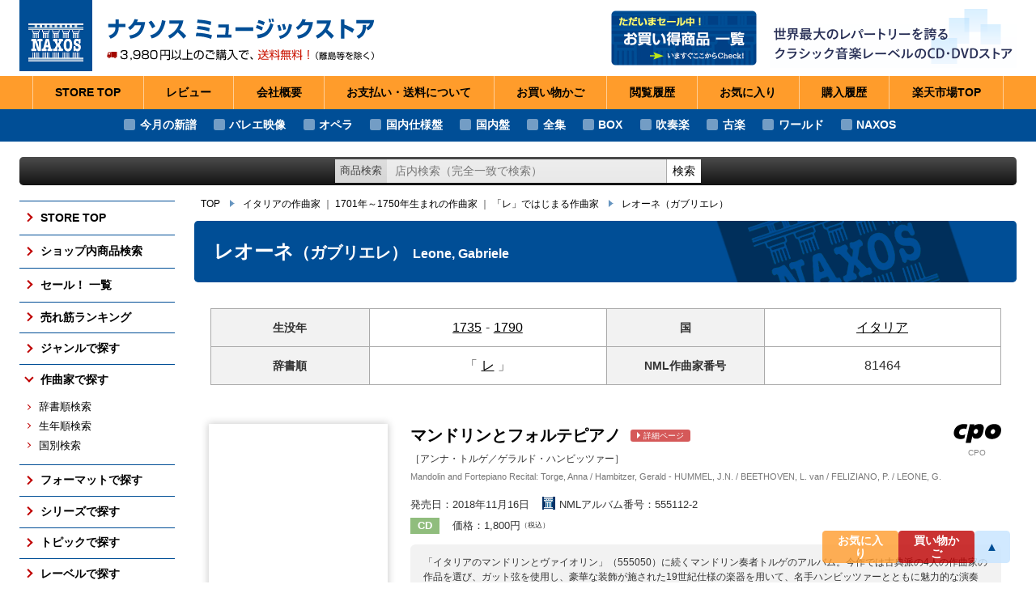

--- FILE ---
content_type: text/html
request_url: https://www.rakuten.ne.jp/gold/naxos/composer/81464.html
body_size: 5220
content:
<!DOCTYPE html>
<html lang="ja">
<head prefix="og: http://ogp.me/ns# fb: http://ogp.me/ns/fb# article: http://ogp.me/ns/article#">
<meta charset="UTF-8">
<meta name="viewport" content="width=device-width,initial-scale=1.0">
<meta http-equiv="X-UA-Compatible" content="IE=edge">
<title>作曲家検索：レオーネ（ガブリエレ） - Leone, Gabriele ｜ ナクソス ミュージックストア</title>
<meta name="author" content="ナクソス・ジャパン">
<link rel="icon" href="../images/favicon.ico">
<meta name="description" content="作曲家：レオーネ（ガブリエレ）のアルバム一覧です。">
<meta name="thema-color" content="#004e96">
<meta property="og:title" content="作曲家検索：レオーネ（ガブリエレ） - Leone, Gabriele ｜ ナクソス ミュージックストア">
<meta property="og:type" content="article">
<meta property="og:url" content="https://www.rakuten.ne.jp/gold/naxos/composer/81464.html">
<meta property="og:image" content="https://www.rakuten.ne.jp/gold/naxos/images/ogimage.jpg">
<meta property="og:description" content="作曲家：レオーネ（ガブリエレ）のアルバム一覧です。">
<link rel="stylesheet" href="../css/styles.css?250907-3" media="all">
<script type="text/template" name="rat" id="ratAccountId" value="1"></script> <script type="text/template" name="rat" id="ratServiceId" value="5"></script> <script type="text/template" name="rat" id="ratSiteSection" value="gold"></script> <script type="text/template" name="rat" id="ratAdobeSiteSection" value="shop"></script> <script type="text/template" name="rat" id="ratPageType" value="gold"></script> <script type="text/javascript" src="https://r.r10s.jp/com/rat/js/rat-cdn.js" async defer></script></head>
<body class="composer">
<div class="wrapper" id="app">
<div class="mainbody-wrapper">
<div class="header-wrapper">
<div class="-site-header-wrap">
<header class="site-header">
<div class="-header-pad ext-content-pad">
<div class="-logo-title-wrap">
<a href="../sp/">
<div class="_logo"><img src="../images/logo_naxos.png" width="180" height="175" alt="NAXOS"></div>
<h1 class="_title"><img src="../images/site-title_3980-2.svg" width="740" height="168" alt="ナクソス ミュージックストア ― 3,980円以上のご購入で送料無料！（離島等を除く）"></h1>
</a>
</div>
<div class="-catch-and-banner-wrap">
<div class="-banner-wrap">
<a class="_banner" href="../sale/">
<img src="../images/banner_header_sale.png" width="360" height="136" alt="ただいまセール中！ お買い得商品 一覧">
</a>
</div>
<div class="-catch-wrap">
<img class="_catch" src="../images/site-catch.png" width="610" height="150" alt="世界最大のレパートリーを誇るクラシック音楽レーベルのCD・DVDストア">
</div>
</div>
</div>
<nav class="site-header-nav">
<ul>
<li><a href="../sp/">STORE TOP</a></li>
<li><a href="https://review.rakuten.co.jp/rd/0_244018_244018_0/">レビュー</a></li>
<li><a href="https://www.rakuten.co.jp/naxos/info.html">会社<span class="wbr">概要</span></a></li>
<li><a href="https://www.rakuten.co.jp/naxos/info2.html">お支払い・送料<span class="wbr">について</span></a></li>
<li><a href="https://basket.step.rakuten.co.jp/rms/mall/bs/cart/?shop_bid=244018">お買い物<span class="wbr">かご</span></a></li>
<li><a href="https://ashiato.rakuten.co.jp/rms/ashiato/page">閲覧<span class="wbr">履歴</span></a></li>
<li><a href="https://my.bookmark.rakuten.co.jp/item/?shop_id=244018">お気に<span class="wbr">入り</span></a></li>
<li><a href="https://order.my.rakuten.co.jp/">購入<span class="wbr">履歴</span></a></li>
<li><a href="https://www.rakuten.co.jp/" target="_blank" rel="noopener">楽天市場<span class="wbr">TOP</span></a></li>
</ul>
</nav>
</header>
</div>
<div class="-sp-header-nav-wrap">
<div class="shop-awards">
<img class="_banner lazy" src="data:image/svg+xml,%3Csvg xmlns='http://www.w3.org/2000/svg' width='300' height='119'%3E%3C/svg%3E" data-src="../images/202104_media.png" width="300" height="119" alt="SHOP OF THE MONTH 2021 4月 ジャンル賞">
</div>
</div>
<div class="-overlay-on-site-menu-opened">
</div>
<div class="-topics-nav-wrap">
<nav class="head-topics-nav">
<ul>
<li><a href="/gold/naxos/release/202512.html">今月の新譜</a></li>
<li><a href="/gold/naxos/genre/balet/">バレエ映像</a></li>
<li><a href="/gold/naxos/genre/opera/">オペラ</a></li>
<li><a href="/gold/naxos/topic/localize/">国内仕様盤</a></li>
<li><a href="/gold/naxos/topic/domestic/">国内盤</a></li>
<li><a href="/gold/naxos/topic/complete/">全集</a></li>
<li><a href="/gold/naxos/format/boxset/">BOX</a></li>
<li><a href="/gold/naxos/genre/brass/">吹奏楽</a></li>
<li><a href="/gold/naxos/genre/early/">古楽</a></li>
<li><a href="/gold/naxos/genre/worldmusic/">ワールド</a></li>
<li><a href="/gold/naxos/catalogue/naxos/">NAXOS</a></li>
</ul>
</nav>
</div>
<div class="-head-info-wrap">
<div class="head-info">
<div class="-head-info-pad ext-content-pad">
</div>
</div>
</div>
<div class="-shop-search-wrap ext-content-wrap">
<form class="shop-search">
<div class="-ui-pad">
<label class="_label" for="shopSearch">商品検索</label>
<input class="_keyword" type="search" id="shopSearch" value="" placeholder="店内検索（完全一致で検索）" aria-label="ショップ内検索">
<button class="_exec">検索</button>
</div>
</form>
</div>
</div>
<div class="content-wrapper" id="content">
<div class="-main-and-side-content-wrap ext-content-wrap">
<div class="-side-content-wrap">
<aside class="side-content">
<nav class="site-nav">
<ul class="_lv1">
<li><a class="_button-lv1" href="../" >STORE TOP</a></li>
<li><a class="_button-lv1" href="../search/" >ショップ内商品検索</a></li>
<li><a class="_button-lv1" href="../sale/" >セール！ 一覧</a></li>
<li>
<button class="_button-lv1" type="button">売れ筋ランキング</button>
<div class="-lv2-wrap">
<ul class="_lv2">
<li><a class="_button-lv2" href="../ranking/last2m/" >売れ筋の新譜</a></li>
<li><a class="_button-lv2" href="../ranking/audio/" >売れ筋のCD</a></li>
<li><a class="_button-lv2" href="../ranking/video/" >売れ筋の映像メディア</a></li>
<li><a class="_button-lv2" href="../ranking/symphony/" >売れ筋の交響曲</a></li>
<li><a class="_button-lv2" href="../ranking/balet/" >売れ筋のバレエ（映像）</a></li>
<li><a class="_button-lv2" href="../ranking/piano/" >売れ筋のピアノ</a></li>
<li><a class="_button-lv2" href="../ranking/early/" >売れ筋の古楽</a></li>
<li><a class="_button-lv2" href="../ranking/general/" >総合（上位300件）</a></li>
<li><a class="_button-lv2" href="../ranking/future/" >予約ランキング</a></li>
</ul>
<p class="_more">
<a class="_button ext-button var-more" href="../ranking/">すべての売れ筋ランキング</a>
</p>
</div>
</li>
<li>
<button class="_button-lv1" type="button">ジャンルで探す</button>
<div class="-lv2-wrap">
<ul class="_lv2">
<li><a class="_button-lv2" href="../genre/symphony/" >交響曲</a></li>
<li><a class="_button-lv2" href="../genre/orchestral/" >管弦楽曲</a></li>
<li><a class="_button-lv2" href="../genre/concerto/" >協奏曲</a></li>
<li><a class="_button-lv2" href="../genre/chamber/" >室内楽曲</a></li>
<li><a class="_button-lv2" href="../genre/piano/" >ピアノ曲</a></li>
<li><a class="_button-lv2" href="../genre/early/" >古楽</a></li>
<li><a class="_button-lv2" href="../genre/balet/" >バレエ（映像）</a></li>
<li><a class="_button-lv2" href="../genre/opera/" >オペラ</a></li>
<li><a class="_button-lv2" href="../genre/brass/" >吹奏楽</a></li>
</ul>
<p class="_more">
<a class="_button ext-button var-more" href="../genre/">すべてのジャンル</a>
</p>
</div>
</li>
<li>
<button class="_button-lv1 is-opened" type="button">作曲家で探す</button>
<div class="-lv2-wrap">
<ul class="_lv2">
<li><a class="_button-lv2" href="../composer/1/" >辞書順検索</a></li>
<li><a class="_button-lv2" href="../composer/2/" >生年順検索</a></li>
<li><a class="_button-lv2" href="../composer/3/" >国別検索</a></li>
</ul>
</div>
</li>
<li>
<button class="_button-lv1" type="button">フォーマットで探す</button>
<div class="-lv2-wrap">
<ul class="_lv2">
<li><a class="_button-lv2" href="../format/boxset/" >ボックス・セット</a></li>
<li><a class="_button-lv2" href="../format/sacd/" >SACD</a></li>
<li><a class="_button-lv2" href="../format/video/" >DVD / Blu-ray</a></li>
</ul>
<p class="_more">
<a class="_button ext-button var-more" href="../format/">フォーマットのTOP</a>
</p>
</div>
</li>
<li>
<button class="_button-lv1" type="button">シリーズで探す</button>
<div class="-lv2-wrap">
<ul class="_lv2">
<li><a class="_button-lv2" href="../series/naxos-american/" >アメリカン・クラシックス</a></li>
<li><a class="_button-lv2" href="../series/naxos-historical/" >ナクソス・ヒストリカル</a></li>
<li><a class="_button-lv2" href="../series/naxos-laureate/" >期待の新進演奏家</a></li>
</ul>
<p class="_more"><a class="_button ext-button var-more" href="../series/">シリーズのTOP</a></p>
</div>
</li>
<li>
<button class="_button-lv1" type="button">トピックで探す</button>
<div class="-lv2-wrap">
<ul class="_lv2">
<li><a class="_button-lv2" href="../topic/complete/" >さまざまな全集</a></li>
<li><a class="_button-lv2" href="../topic/localize/" >国内仕様輸入盤</a></li>
<li><a class="_button-lv2" href="../topic/domestic/" >国内レーベル盤</a></li>
</ul>
<p class="_more">
<a class="_button ext-button var-more" href="../topic/">トピックのTOP</a>
</p>
</div>
</li>
<li>
<button class="_button-lv1" type="button">レーベルで探す</button>
<div class="-lv2-wrap">
<ul class="_lv2">
<li><a class="_button-lv2" href="../catalogue/naxos/" >NAXOS</a></li>
<li><a class="_button-lv2" href="../catalogue/orfeo/" >ORFEO</a></li>
<li><a class="_button-lv2" href="../catalogue/brklassik/" >BR KLASSIK</a></li>
<li><a class="_button-lv2" href="../catalogue/alpha/" >ALPHA</a></li>
<li><a class="_button-lv2" href="../catalogue/arcana/" >ARCANA</a></li>
<li><a class="_button-lv2" href="../catalogue/cpo/" >CPO</a></li>
</ul>
<p class="_more"><a class="_button ext-button var-more" href="../catalogue/">すべてのレーベル</a></p>
</div>
</li>
<li>
<button class="_button-lv1" type="button">発売月で探す</button>
<div class="-lv2-wrap">
<ul class="_lv2">
<li><a class="_button-lv2" href="../release/last3m.html" >ここ3ヶ月分</a></li>
<li><a class="_button-lv2" href="../release/202601.html">2026年1月</a></li>
<li><a class="_button-lv2" href="../release/202512.html">2025年12月</a></li>
<li><a class="_button-lv2" href="../release/202511.html">2025年11月</a></li>
<li><a class="_button-lv2" href="../release/202510.html">2025年10月</a></li>
<li><a class="_button-lv2" href="../release/naxos.html" >NAXOSの新譜</a></li>
<li><a class="_button-lv2" href="../release/symphony.html" >交響曲の新譜</a></li>
<li><a class="_button-lv2" href="../release/piano.html" >ピアノの新譜</a></li>
<li><a class="_button-lv2" href="../release/video.html" >DVD/Blu-rayの新譜</a></li>
<li><a class="_button-lv2" href="../release/famous.html" >大作曲家の新譜</a></li>
<li><a class="_button-lv2" href="../release/semi-famous.html" >著名作曲家の新譜</a></li>
<li><a class="_button-lv2" href="../release/un-famous.html" >マイナー作曲家の新譜</a></li>
</ul>
<p class="_more"><a class="_button ext-button var-more" href="../release/">月別新譜一覧</a></p>
</div>
</li>
</ul>
</nav>
</aside>
</div>
<div class="-main-content-wrap">
<div class="topic-path var-static">
<ul>
<li><a href="../sp/">TOP</a></li>
<li><a href="../composer/3/ITA.html">イタリアの作曲家</a> ｜ <a href="../composer/2/18c-01.html">1701年～1750年生まれの作曲家</a> ｜ <a href="../composer/1/re.html">「レ」ではじまる作曲家</a></li>
<li><a href="../composer/81464.html">レオーネ<span class="_name2">（ガブリエレ）</span></a></li>
</ul>
</div>
<div class="topic-path var-fixed">
</div>
<main class="main-content">
<article class="leaf-article var-composer">
<h1 class="_article-title ext-article-title">
<span class="-text">
<span class="_name-ja">レオーネ<span class="_name2">（ガブリエレ）</span> </span>
<span class="_name-en">Leone, Gabriele</span>
</span>
</h1>
<div class="-article-pad ext-article-pad">
<table class="composer-info-table">
<tr>
<th>生没年</th>
<td><a href="../composer/2/18c-01.html">1735</a>-<a href="../composer/2/18c-03.html">1790</a></td>
<th>国</th>
<td><a href="../composer/3/ITA.html">イタリア</a></td>
</tr>
<tr>
<th>辞書順</th>
<td>「<a href="../composer/1/re.html">レ</a>」</td>
<th>NML<span><span class="rwd-l">作曲家</span>番号</span></th>
<td>81464</td>
</tr>
</table>
<ul class="list-A js-list">
<li class="list-A-item js-listItem">
<div class="-lw">
<div class="_l">
<a href="../catalogue/cpo/">
<img class="_icon lazy" src="data:image/svg+xml,%3Csvg xmlns='http://www.w3.org/2000/svg' width='59' height='24'%3E%3C/svg%3E" data-src="../images/labels/CPO.gif" alt="CPO" width="59" height="24">
<span class="_ln">CPO</span>
</a>
</div>
</div>
<div class="-aacw">
<div class="-aw">
<div class="artwork-link">
<a href="https://item.rakuten.co.jp/naxos/555112/" title="マンドリンとフォルテピアノ" target="_blank" rel="noopener" tabindex="-1">
<img class="_artwork lazy" src="data:image/svg+xml,%3Csvg xmlns='http://www.w3.org/2000/svg' width='400' height='400'%3E%3C/svg%3E" data-src="https://thumbnail.image.rakuten.co.jp/@0_mall/naxos/cabinet/label/c/cpo/555112.jpg?_ex=250x400" alt="artwork of 555112" width="400" height="400">
</a>
</div>
</div>
<div class="-cw">
<div class="-cart-button-wrap">
<p class="_item-id">商品番号：555112</p>
<a class="cart-button ext-button" href="https://item.rakuten.co.jp/naxos/555112/" target="_blank" rel="noopener" tabindex="-1">
<span class="_text">詳細ページを見る</span>
</a>
</div>
<div class="-caw">
<div class="cart-attention">
<p class="_st">〈発売中〉<em class="_sold-out">在庫なし</em></p>
<p class="_at">※<span class="_im">0/00 0:00</span> 時点での在庫状況です。</p>
</div>
</div>
</div>
</div>
<div class="-tw">
<div class="-title-wrap">
<h3 class="_title">
<a href="https://item.rakuten.co.jp/naxos/555112/" target="_blank" rel="noopener"><span class="_nocmp">マンドリンとフォルテピアノ</span> <span class="_to-detail ext-button">詳細ページ</span></a>
<span class="_title-player">［アンナ・トルゲ／ゲラルド・ハンビッツァー］</span>
</h3>
<p class="_title-en">Mandolin and Fortepiano Recital: Torge, Anna / Hambitzer, Gerald - HUMMEL, J.N. / BEETHOVEN, L. van / FELIZIANO, P. / LEONE, G.</p>
</div>
<div class="-props-wrap">
<p><span class="_release">発売日：2018年11月16日</span><span class="_nml-id"><img src="../images/nml.png" alt="" width="16" height="16"> NMLアルバム番号：555112-2</span></p>
<p><span class="_format ext-format">CD</span><span class="_price">価格：1,800円<span>（税込）</span></span></p>
</div>
<div class="-content-wrap">
<div class="list-A-item-content">
<p class="_description">「イタリアのマンドリンとヴァイオリン」（555050）に続くマンドリン奏者トルゲのアルバム。今作では古典派の4人の作曲家の作品を選び、ガット弦を使用し、豪華な装飾が施された19世紀仕様の楽器を用いて、名手ハンビッツァーとともに魅力的な演奏を披露しています。
古典派のマンドリン曲の中で最高傑作とされるフンメル、ギャラント様式（装飾が少ない典雅な作風）で書かれたレオーネ、ポルトガルの知られざる作曲家フェリシアーノ、この3人のソナタと、20代のベートーヴェンが伯爵夫人ジョセフィーヌのために書いたマンドリンのためのソナチネ、どれもマンドリンとフォルテピアノの音が解け合った優美な作品です。</p>
<div class="_composers">
<h4 class="_clist-title">収録作曲家：</h4>
<div class="-clist-list-wrap">
<ul class="composer-mini-list var-list-A">
<li><a href="../composer/327020.html" title="フェリシアーノ（ポルト）&#10;1793-1863&#10;Feliziano, Porto"><span class="_name">フェリシアーノ</span></a></li>
<li><a href="../composer/24517.html" title="フンメル（ヨハン・ネポムク）&#10;1778-1837&#10;Hummel, Johann Nepomuk"><span class="_name">フンメル</span></a></li>
<li><a href="../composer/25976.html" title="ベートーヴェン（ルードヴィヒ・ヴァン）&#10;1770-1827&#10;Beethoven, Ludwig van"><span class="_name">ベートーヴェン</span></a></li>
<li><a href="../composer/81464.html" title="レオーネ（ガブリエレ）&#10;1735-1790&#10;Leone, Gabriele"><span class="_name">レオーネ</span></a></li>
</ul>
</div>
</div>
</div>
</div>
</div>
</li>
</ul>
</div>
</article>
</main>
</div>
</div>
<div class="-bottom-content-wrap ext-content-wrap">
<div class="shop-info-wrapper xhr-html-content" data-type="static" data-key="shopInfo">
</div>
</div>
</div>
</div>
<div class="footer-wrapper">
<footer class="site-footer">
<div class="-lw">
<a class="_logo" href="../sp/"><img src="../images/logo_site-footer.png" width="120" height="96" alt="NAXOS"></a>
</div>
<div class="-cw">
<p class="_c">本サイトに掲載されている画像等の、<span class="wbr">全ての内容の無断転載・引用を禁止します。</span></p>
<p class="_c">Copyright &copy; 2025 NAXOS JAPAN, Inc. <span class="wbr">All Rights Reserved.</span></p>
</div>
</footer>
</div>
<div class="foot-utils-wrapper">
<div class="-site-menu-button-wrap">
<button class="site-menu-button">
<span class="-bar"></span>
<span class="-text">MENU</span>
</button>
</div>
<div class="-right-buttons-wrap">
<div class="to-bookmark-button">
<a class="_button ext-button" href="https://my.bookmark.rakuten.co.jp/item/?shop_id=244018" target="_blank" rel="noopener">お気に入り</a>
</div>
<div class="to-cart-button">
<a class="_button ext-button" href="https://basket.step.rakuten.co.jp/rms/mall/bs/cart/?shop_bid=244018" target="_blank" rel="noopener">買い物かご</a>
</div>
<div class="to-page-top-button">
<a class="_button ext-button" href="#">▲</a>
</div>
</div>
</div>
</div>
<script src="../js/ResizeSensor.js"></script>
<script src="../js/vendor.bundle.js?241104"></script>
<script src="../js/nms2.js?241104"></script>
<script type="text/javascript" src="https://r.r10s.jp/com/js/d/pa/pa3.min.js" async defer></script></body>
</html>


--- FILE ---
content_type: text/html
request_url: https://www.rakuten.ne.jp/gold/naxos/include/shopInfo.html
body_size: 1042
content:
<aside class="shop-info">

  <div class="-section-wrap">
<section class="shop-info-section var-payment">
  <h2 class="_title">決済方法</h2>
  <div class="-info-section-pad">
    <ul class="_list">
      <li>クレジットカード</li>
      <li>銀行振込</li>
      <li>後払い決済</li>
      <li>代金引換</li>
      <li>Apple Pay</li>
      <li>セブンイレブン（前払）</li>
      <li>ローソン、郵便局ATM等（前払）</li>
    </ul>
    <p class="_to-detail">
      <a class="_link" href="https://www.rakuten.co.jp/naxos/info2.html" target="_blank" rel="noopener">詳しくはこちら</a>
    </p>
  </div>
</section>
  </div>

  <div class="-section-wrap">
<section class="shop-info-section var-delivery">
  <h2 class="_title">配送時期</h2>
  <div class="-info-section-pad">
    <p>在庫ありの商品については、ご注文確認（前払いの場合はご入金確認）後３営業日以内の発送をこころがけております。万が一ご出荷が遅れる場合はメールでご連絡致します。</p>
    <p>お取り寄せ商品については、海外からお取り寄せのため発送まで1～2か月かかる場合もございます。</p>
  </div>
</section>
  </div>

  <div class="-section-wrap">
<section class="shop-info-section var-privacy">
  <h2 class="_title">プライバシー</h2>
  <div class="-info-section-pad">
    <p>お客様からいただいた個人情報は商品の発送とご連絡以外には一切使用致しません。当社が責任をもって安全に蓄積・保管し、第三者に譲渡・提供することはございません。</p>
  </div>
</section>
  </div>

  <div class="-section-wrap">
<section class="shop-info-section var-inquiry">
  <h2 class="_title">お問い合わせ</h2>
  <div class="-info-section-pad">
    <p>ナクソス ミュージックストアは株式会社ナクソス・ジャパン株式会社が運営しております。</p>
    <p>商品等のお問合わせ等ございましたら、各商品ページにあるお問合わせボタン、またはメールにてお問い合わせください。</p>
    <table class="_info">
      <tbody>
        <tr>
          <th>MAIL</th>
          <td>rakuten@naxos.jp<p class="_mail-note">お問い合わせは<br>メールにてお願いします。</p></td>
        </tr>
        <tr>
          <th>営業時間</th>
          <td>平日10:00-18:00</td>
        </tr>
      </tbody>
    </table>
    <p class="_note">※土・日・祝日はお休みをいただきます。</p>
    <p class="_to-shop-review"><a href="https://review.rakuten.co.jp/rd/0_244018_244018_0/" target="_blank" rel="noopener">ショップレビュー</a></p>
  </div>
</section>
  </div>

</aside>
<!-- /.shop-info -->


--- FILE ---
content_type: text/css
request_url: https://www.rakuten.ne.jp/gold/naxos/css/styles.css?250907-3
body_size: 9992
content:
html{width:100%;height:auto;overflow:auto;font-size:62.5%}body{margin:0;padding:0;width:100%;height:auto;overflow:hidden;text-size-adjust:100%;tap-highlight-color:transparent;font-size:1.6rem;line-height:1.5;font-family:"Hiragino Kaku Gothic Pro","メイリオ","Meiryo","ＭＳ Ｐゴシック","MS PGothic",Arial;color:#333}h1,h2,h3,h4,h5,h6{font-weight:bold;font-size:100%}dl,dt,dd,ul,ol,li,h1,h2,h3,h4,h5,h6,pre,form,figure,input,textarea,p,blockquote{margin:0;padding:0}table{border-collapse:collapse;border-spacing:0}button,address,caption,code,em,th,var,sup,sub{font-style:normal;font-weight:normal}input,button,textarea{font-size:100%;font-weight:normal;font-family:"Hiragino Kaku Gothic Pro","メイリオ","Meiryo","ＭＳ Ｐゴシック","MS PGothic",Arial}@media all and (-ms-high-contrast: none){body,input,button,textarea{font-family:"Hiragino Kaku Gothic Pro","メイリオ","Meiryo","ＭＳ Ｐゴシック","MS PGothic",Arial}}button{display:inline-block;padding:0;background:none;border:none;-webkit-tap-highlight-color:rgba(0,0,0,0);cursor:pointer}ol,ul,li{list-style-type:none}img{max-width:100%;height:auto;border:none;vertical-align:bottom}svg{width:100%;max-width:100%;height:auto}a:link,a:visited,a:active{color:#000;text-decoration:none}a img{outline:none}a:focus img{outline:2px solid rgba(0,78,150,.4)}a:focus-visible,input:focus-visible,select:focus-visible,button:focus-visible,textarea:focus-visible{box-shadow:0 0 2px rgba(0,78,150,.6) inset,0 0 2px rgba(0,78,150,.6) outset;background:rgba(0,78,150,.15);outline:none;transition:box-shadow,background .3s}a:focus:not(:focus-visible),input:focus:not(:focus-visible),select:focus:not(:focus-visible),button:focus:not(:focus-visible),textarea:focus:not(:focus-visible){box-shadow:0 0 2px rgba(0,78,150,.6) inset,0 0 2px rgba(0,78,150,.6) outset;background:rgba(0,78,150,.15);outline:none;transition:box-shadow,background .3s}html,body,main,article,aside,section,header,footer,canvas,figcaption,figure,nav{display:block}input[type=search],input[type=submit],input[type=button]{border-radius:0;box-sizing:border-box;-webkit-appearance:button;appearance:button;border:none}input[type=search]::-webkit-search-decoration,input[type=submit]::-webkit-search-decoration,input[type=button]::-webkit-search-decoration{display:none}input[type=search]::focus,input[type=submit]::focus,input[type=button]::focus{outline-offset:-2px}.wbr{display:inline-block}img.lazy{opacity:0}img.lazy.is-loading{opacity:0}img.lazy.is-loaded{animation:lazyImageLoaded .3s;animation-fill-mode:forwards;animation-delay:.15s}@keyframes lazyImageLoaded{0%{opacity:0}100%{opacity:1}}.ext-button{display:inline-block;box-sizing:border-box;padding:.6em 1em;text-align:center;font-weight:bold;border-radius:.3em;background:#aaa;color:#fff;border:none}.ext-button:hover{text-decoration:none;cursor:pointer}.ext-button.is-active{pointer-events:none}.ext-button.var-more{font-size:.8em;font-weight:normal;line-height:1.5;background:#e9e9e9;padding:.1em .8em}.ext-button.var-more:hover{background:#f2f2f2}.ext-button.var-more:focus{background:rgba(0,78,150,.2)}.ext-button.var-more::before{display:inline-block;content:"";width:0;height:0;border:.35em solid transparent;border-left:.55em solid #666}.ext-bullet1::before{display:inline-block;content:"";width:.45em;height:.45em;border:solid .1em #fff;border-top:none;border-left:none;transform:rotate(-45deg) translate(-0.3em, -0.45em)}.ext-content-wrap{padding-left:1.5em;padding-right:1.5em}@media screen and (max-width: 960px){.ext-content-wrap{padding-left:4vw;padding-right:4vw}}.ext-content-pad{padding-left:1.5em;padding-right:1.5em}@media screen and (max-width: 960px){.ext-content-pad{padding-left:4vw;padding-right:4vw}}.ext-article-pad{padding:2em 1.5vw 4em;min-height:70vh}@media screen and (max-width: 960px){.ext-article-pad{padding:1.5em 1vw 3em}}@media screen and (max-width: 600px){.ext-article-pad{padding:1.5em 0 3em}}.ext-article-title{background:#004e96 url(../images/bg_article-title.png) right 50px bottom -3.5em no-repeat;color:#fff;font-size:1.5em;font-weight:bold;line-height:1.44;padding:1em 1em;border-radius:.2em}.ext-article-title.var-has-image{padding-top:.3em;padding-bottom:.3em}.ext-article-title.var-has-image img{vertical-align:middle}.ext-article-title .e_count{display:inline-block;font-size:.6em;font-weight:normal}.ext-article-title .e_shoulder{display:inline-block;font-size:.8em;margin-right:.3em;color:rgba(255,255,255,.8)}@media screen and (max-width: 600px){.ext-article-title{font-size:1.2em}}.ext-title{display:block;font-weight:bold}.ext-title:hover{text-decoration:underline}.ext-format{display:inline-block;background:#90bd7d;color:#fff;font-weight:bold;padding:.25em .7em;line-height:1.1}.ext-price.var-sprice{color:#e22;font-weight:bold}.ext-localize{display:inline-block;font-size:.8em;line-height:1.3;padding:.2em .8em;border:solid 1px #333}body{background:url(../images/bg_body.png)}.wrapper{max-width:1340px;margin-left:auto;margin-right:auto;position:relative}.mainbody-wrapper{position:relative;z-index:0;background:#fff;box-shadow:0px 0 70px 15px rgba(255,255,255,.3)}.footer-wrapper{padding:2em 0}.foot-utils-wrapper{position:fixed;z-index:2;left:1.2em;right:2em;bottom:1em;display:flex;justify-content:space-between;align-items:center;pointer-events:none}.foot-utils-wrapper .-site-menu-button-wrap{visibility:hidden;opacity:0}.foot-utils-wrapper .-right-buttons-wrap{display:flex;justify-content:space-between;width:14.5em;height:2.5em}@media screen and (max-width: 960px){.foot-utils-wrapper .-site-menu-button-wrap{visibility:visible;opacity:1}}@media screen and (max-width: 600px){.foot-utils-wrapper{right:1.2em}.foot-utils-wrapper .-right-buttons-wrap{font-size:.94em}}.header-wrapper{z-index:1;position:relative}.header-wrapper .-site-header-wrap{position:relative;z-index:3;background:#004e96}.header-wrapper .-sp-header-nav-wrap{display:none;z-index:2;background:#004e96;color:#fff;will-change:transform;transform:translateY(-100%);transition:transform .4s}.header-wrapper .-overlay-on-site-menu-opened{display:block;content:"";position:fixed;top:0;bottom:0;left:0;right:0;z-index:1;background:rgba(0,0,0,.7);pointer-events:none;opacity:0;transition:opacity .3s}.wrapper.is-site-menu-opened .header-wrapper .-sp-header-nav-wrap{transform:translateY(0)}.wrapper.is-site-menu-opened .header-wrapper .-overlay-on-site-menu-opened{opacity:1;pointer-events:auto}.header-wrapper .-shop-search-wrap{background:#fff;padding-top:1.2em}@media screen and (max-width: 960px){.header-wrapper{padding-top:94px}.header-wrapper .-site-header-wrap{position:fixed;left:0;top:0;width:100%;height:94px}.header-wrapper .-sp-header-nav-wrap{display:block;position:fixed;left:0;top:0;width:100%;top:94px;overflow-y:auto;max-height:70vh;box-shadow:0 5px 8px rgba(0,0,0,.22)}.header-wrapper .-shop-search-wrap{padding-top:.6em}}@media screen and (max-width: 663px){.header-wrapper{padding-top:calc(138 / 1000 * 100vw)}.header-wrapper .-site-header-wrap{height:calc(138 / 1000 * 100vw)}.header-wrapper .-sp-header-nav-wrap{top:calc(138 / 1000 * 100vw)}}.content-wrapper{position:relative;z-index:0;padding-bottom:40px}.content-wrapper .-main-and-side-content-wrap{display:flex;justify-content:space-between}.content-wrapper .-side-content-wrap{flex:1 0 auto;width:12em;padding-bottom:2em;background:#fff}.content-wrapper .-main-content-wrap{flex:1 1 100%;width:calc(100% - 13.5em);margin-left:1.5em}@media screen and (max-width: 960px){.content-wrapper .-side-content-wrap{display:none}.content-wrapper .-main-content-wrap{margin-left:0;width:100%}}.site-menu-button{position:relative;width:50px;height:50px;background:rgba(255,255,255,.9);padding-left:11px;padding-right:11px;box-sizing:border-box;border-radius:50%;border:solid 1px #004e96;pointer-events:auto}.site-menu-button .-bar{display:block;width:25px;height:3px;background:#004e96;position:absolute;top:16px;margin:auto}.site-menu-button .-bar::before,.site-menu-button .-bar::after{display:block;content:"";position:absolute;width:100%;height:3px;background:#004e96;transform-origin:center;transition:.4s ease-out}.site-menu-button .-bar::before{top:-7px}.site-menu-button .-bar::after{top:7px}.site-menu-button .-text{position:absolute;left:0;bottom:5px;width:100%;text-align:center;font-size:8px;font-weight:bold;color:#004e96}.site-menu-button:focus:not(:focus-visible){background:rgba(255,255,255,.9)}.wrapper.is-site-menu-opened .site-menu-button .-bar{background:none;transform:scaleX(-1)}.wrapper.is-site-menu-opened .site-menu-button .-bar::before{top:0;transform:rotate(45deg)}.wrapper.is-site-menu-opened .site-menu-button .-bar::after{top:0;transform:rotate(-45deg)}.to-bookmark-button{box-sizing:border-box;pointer-events:auto;height:100%}.to-bookmark-button ._button{display:flex;align-items:center;justify-content:center;height:100%;font-size:0.875em;line-height:1.2;color:#fff;background:rgba(255,156,44,.8);padding-inline:.6em}.to-bookmark-button ._button:focus-visible,.to-bookmark-button ._button:focus:not(:focus-visible){background:#ffa846}.to-bookmark-button ._button:hover{background:#ffa846}.to-cart-button{box-sizing:border-box;pointer-events:auto;height:100%}.to-cart-button ._button{display:flex;align-items:center;justify-content:center;height:100%;font-size:0.875em;line-height:1.2;color:#fff;background:rgba(191,0,0,.8);padding-inline:.6em}.to-cart-button ._button:focus-visible,.to-cart-button ._button:focus:not(:focus-visible){background:#d90000}.to-cart-button ._button:hover{background:#d90000}.to-page-top-button{box-sizing:border-box;pointer-events:auto;height:100%}.to-page-top-button.is-hidden{opacity:0;pointer-events:none}.to-page-top-button ._button{display:flex;align-items:center;justify-content:center;color:#004e96;font-size:.92em;height:100%;background:rgba(201,229,255,.85)}.to-page-top-button ._button:hover{background:rgba(216,236,255,.95)}.to-page-top-button ._button:focus-visible,.to-page-top-button ._button:focus:not(:focus-visible){background:rgba(176,217,255,.75)}.site-header{background:#fff}.site-header .-header-pad{display:flex;justify-content:space-between;align-items:center}.site-header .-logo-title-wrap{flex:0 1 auto;box-sizing:border-box;padding-bottom:6px;max-width:450px;width:45%}.site-header .-logo-title-wrap a{display:flex;align-items:center}.site-header .-catch-and-banner-wrap{flex:1 1 auto;display:flex;align-items:center;justify-content:flex-end;max-width:55%;width:55%;margin-left:1em}.site-header .-banner-wrap{display:flex;align-items:center}.site-header .-banner-wrap a{transition:.4s}.site-header .-banner-wrap a:hover{opacity:.8}.site-header .-catch-wrap{margin-left:1em;width:305px}.site-header img{display:block;width:100%;height:auto}.site-header ._logo{width:20%}.site-header ._title{width:80%}.site-header ._banner{max-width:180px;text-align:right}.site-header ._catch{max-width:305px}@media screen and (max-width: 960px){.header-wrapper .site-header .-header-pad{border-bottom:solid 2px #004e96}.header-wrapper .site-header .-logo-title-wrap{width:73%}.header-wrapper .site-header .-catch-and-banner-wrap{width:27%}.header-wrapper .site-header .-catch-wrap{display:none}}.site-header-nav{background:#ff9c2b;padding-left:40px;padding-right:40px}.site-header-nav ul{display:flex;justify-content:space-between;border-right:solid 1px rgba(255,255,255,.5)}.site-header-nav li{flex-grow:1;border-left:solid 1px rgba(255,255,255,.5)}.site-header-nav a{display:block;padding:.8em;font-size:0.875em;line-height:1.4;text-align:center;font-weight:bold;background:#ff9c2b;transition:background .5s}.site-header-nav a:focus{background:#ffcc91}.site-header-nav a:hover{background:#ffb45e}@media screen and (max-width: 960px){.header-wrapper .-site-header-wrap .site-header-nav{display:none}.header-wrapper .-sp-header-nav-wrap .site-header-nav{padding-left:0;padding-right:0}.header-wrapper .-sp-header-nav-wrap .site-header-nav ul{flex-wrap:wrap;align-items:center;background:#ff9c2b}.header-wrapper .-sp-header-nav-wrap .site-header-nav li{width:50%;height:100%;border:none}.header-wrapper .-sp-header-nav-wrap .site-header-nav a{padding:1.2em 1em}}.head-topics-nav{width:100%;height:2.5em;overflow-x:auto;overflow-y:hidden;background:#004e96}.head-topics-nav ul{height:100%;display:flex;align-items:center;justify-content:center;padding:0 2em}.head-topics-nav li+li{margin-left:.8em}.head-topics-nav a{display:block;position:relative;white-space:nowrap;padding:.4em 1em;text-align:center;font-weight:bold;font-size:0.875em;line-height:1.4;color:#fff}.head-topics-nav a::before{display:inline-block;content:"";position:absolute;top:calc(50% - .55em);left:-0.4em;width:1em;height:1em;background:rgba(255,255,255,.45);border-radius:20%}.head-topics-nav a:focus::before{background:rgba(255,255,255,.8)}.head-topics-nav a:hover{text-decoration:underline}@media screen and (max-width: 960px){.head-topics-nav ul{justify-content:flex-start}}.shop-search{background:linear-gradient(to bottom, #4c4c4c 0%, #131313 100%);border-radius:.3em;padding:3px .3em;box-sizing:border-box}.shop-search .-ui-pad{height:1.8em;display:flex;justify-content:center;align-items:center}.shop-search ._label{display:flex;align-items:center;justify-content:center;width:5em;text-align:right;box-sizing:border-box;font-size:.8em;line-height:1.3;white-space:nowrap;height:100%;box-sizing:border-box;padding:0 .7em;background:rgba(255,255,255,.82);color:#444}.shop-search ._keyword{width:72%;max-width:24em;min-width:9em;font-size:.9em;height:100%;box-sizing:border-box;padding:.2em .7em;background:rgba(255,255,255,.9);border:none}.shop-search ._exec{height:100%;display:inline-block;box-sizing:border-box;padding-left:.5em;padding-right:.5em;border:none;color:#000;font-size:.9em;white-space:nowrap;background:#fff;border-left:solid 1px #aaa;cursor:pointer}.shop-search ._exec:focus{background:#ddd}.shop-info{display:flex}.shop-info .-section-wrap{width:25%;box-sizing:border-box;border:solid 3px #004e96}.shop-info .-section-wrap+.-section-wrap{border-left:none}@media screen and (max-width: 1024px){.-bottom-content-wrap .shop-info{flex-wrap:wrap}.-bottom-content-wrap .shop-info .-section-wrap{width:50%}.-bottom-content-wrap .shop-info .-section-wrap:not(:first-child){border-left:solid 3px #004e96}.-bottom-content-wrap .shop-info .-section-wrap:nth-child(2n){border-left:0}.-bottom-content-wrap .shop-info .-section-wrap:nth-child(-n+2){border-bottom:0}}@media screen and (max-width: 600px){.-bottom-content-wrap .shop-info .-section-wrap{width:100%}.-bottom-content-wrap .shop-info .-section-wrap:nth-child(2n){border-left:solid 3px #004e96}.-bottom-content-wrap .shop-info .-section-wrap:nth-child(-n+2){border-bottom:solid 3px #004e96}.-bottom-content-wrap .shop-info .-section-wrap+.-section-wrap{border-top:none}}.shop-info-section{word-break:break-all}.shop-info-section>._title{font-size:1em;line-height:2;font-weight:bold;color:#fff;text-align:center;background:url(../images/bg_body.png)}.shop-info-section .-info-section-pad{font-size:0.875em;padding:1em}.shop-info-section.var-payment ._list{margin-left:1.75em}.shop-info-section.var-payment ._list li{list-style-type:disc}.shop-info-section.var-payment ._to-detail{margin-top:.5em;margin-left:.35em}.shop-info-section.var-payment ._to-detail ._link{font-weight:bold}.shop-info-section.var-payment ._to-detail ._link::before{display:inline-block;content:"";width:.3em;height:.3em;margin-right:1em;border-top:solid 1px #bf0000;border-right:solid 1px #bf0000;transform:rotate(45deg) translateY(-0.25em)}.shop-info-section.var-inquiry ._info{width:100%;margin:1em 0}.shop-info-section.var-inquiry ._info th,.shop-info-section.var-inquiry ._info td{border:solid 1px #ccc;padding:.4em .6em;line-height:1.3}.shop-info-section.var-inquiry ._info th{background:#efeefc;font-weight:bold;width:5em}.shop-info-section.var-inquiry ._mail-note{font-size:.8em;margin-top:.3em;color:#333;line-height:1.4}.shop-info-section.var-inquiry ._note{color:#d22;font-size:.9em}.shop-info-section.var-inquiry ._to-shop-review{background:url(../images/review.gif) left top no-repeat;padding-left:2em;font-weight:bold;margin-top:.8em}.site-footer{display:flex;align-items:center;justify-content:center;color:#fff}.site-footer .-logo-wrap a,.site-footer .-lw a{width:60px;display:block}.site-footer .-copyright-wrap,.site-footer .-cw{box-sizing:border-box;padding-left:2em}.site-footer ._logo{width:100%;height:auto}.site-footer ._copyright,.site-footer ._c{font-size:0.75em;line-height:1.8;margin:.3em 0}@media screen and (max-width: 960px){.site-footer{flex-direction:column;padding-bottom:40px}.site-footer .-copyright-wrap,.site-footer .-cw{width:100%;margin-top:1em;padding-left:1.5em;padding-right:1.5em;text-align:center}}.side-content{padding-top:1.2em;padding-bottom:2em}.side-content .site-nav{width:12em}.site-nav{border-bottom:solid 1px #004e96}.site-nav ._lv1{font-size:0.875em}.site-nav ._lv1>li{border-top:solid 1px #004e96}.site-nav ._button-lv1{display:block;width:100%;box-sizing:border-box;padding-top:.7em;padding-bottom:.7em;font-weight:bold;text-align:left;transition:background-color .3s;color:#000}.site-nav ._button-lv1::before{display:inline-block;content:"";width:.4em;height:.4em;margin-left:.5em;margin-right:.8em;border-top:solid 2px #bf0000;border-right:solid 2px #bf0000;transform:translateY(-0.1em) translateX(0em) rotate(45deg);transition:transform .3s}.site-nav a._button-lv1:hover{background:#ddefff}.site-nav button._button-lv1.is-opened::before{transform:translateY(-0.2em) translateX(0.1em) rotate(135deg)}.site-nav .-lv2-wrap{display:block;overflow:hidden;max-height:0;transition:max-height .3s}.site-nav button._button-lv1.is-opened+.-lv2-wrap{max-height:80em;transition-timing-function:cubic-bezier(0.9, 0.1, 0.9, 0.6)}.site-nav ._lv2{margin-top:.25em;margin-bottom:.8em}.site-nav ._lv2>li{padding-top:.15em;padding-bottom:.15em}.site-nav ._more{text-align:right;margin-bottom:1em}.site-nav ._button-lv2{display:block;width:100%;box-sizing:border-box;padding-top:.1em;padding-bottom:.1em;padding-left:.5em;text-align:left;font-size:.9em;line-height:1.4}.site-nav ._button-lv2::before{display:inline-block;content:"";width:.3em;height:.3em;margin-right:1em;border-top:solid 1px #bf0000;border-right:solid 1px #bf0000;transform:rotate(45deg) translateY(-0.25em)}.site-nav ._button-lv2:hover{text-decoration:underline}.site-nav ._u{padding-left:1.5em}.site-nav ._u a{text-decoration:underline}@media screen and (max-width: 960px){.-sp-header-nav-wrap .site-nav .-lv2-wrap{background:rgba(255,255,255,.8);max-height:0;overflow:hidden}.-sp-header-nav-wrap .site-nav ._lv2{padding-top:.2em;padding-bottom:.2em}.-sp-header-nav-wrap .site-nav ._button-lv1,.-sp-header-nav-wrap .site-nav ._button-lv2{color:#fff}.-sp-header-nav-wrap .site-nav ._button-lv1{padding:1em 1em 1em}.-sp-header-nav-wrap .site-nav ._button-lv1:focus{background:#0069c9}.-sp-header-nav-wrap .site-nav a._button-lv1:hover{background:#0076e3}.-sp-header-nav-wrap .site-nav ._button-lv2{padding:.6em 1em .6em 2em;color:#004e96}.-sp-header-nav-wrap .site-nav ._u{margin-left:1.2em}.-sp-header-nav-wrap .site-nav ._u a{color:#004e96;display:inline-block;margin-left:.5em}.-sp-header-nav-wrap .site-nav ._more{margin-right:1em}}.shop-awards{max-width:250px;margin:1em auto}.-top-secondary-content-wrap .shop-awards{margin-top:0;margin-bottom:1.5em;max-width:300px}.topic-path{box-sizing:border-box;width:100%;box-sizing:border-box;padding:1em .5em .8em;overflow-x:auto;background:rgba(255,255,255,.96)}.topic-path ul{display:flex}.topic-path li{font-size:0.75em;line-height:1.3;white-space:nowrap}.topic-path li:last-child{padding-right:1em}.topic-path li+li{margin-left:1em}.topic-path li+li::before{display:inline-block;content:"";width:0;height:0;border:.38em solid transparent;border-left:.54em solid rgba(0,78,150,.6);margin-right:.4em;position:relative}.topic-path a{color:#000;text-decoration:none}.topic-path a:hover{text-decoration:underline}.topic-path.var-fixed{position:fixed;z-index:2;top:0;pointer-events:none;width:calc(100% - 15em);border-bottom:solid 1px #ccc;transform:translateY(-100%)}.topic-path.var-fixed.is-visible{transform:translateY(0%);transition:transform .4s;pointer-events:auto}@media screen and (max-width: 960px){.topic-path.var-fixed{top:94px;left:0;right:0;padding:.8em 1em .6em;width:100%}}@media screen and (max-width: 663px){.topic-path.var-fixed{top:calc(138 / 1000 * 100vw);padding:.7em 1em .6em}}.list-A{margin-top:1em;min-height:40vw;opacity:1;transition:opacity .45s}.list-A.is-hidden{transition:opacity .1s;opacity:0}.list-A-item{display:flex;position:relative}.list-A-item .-label-wrap,.list-A-item .-lw{position:absolute;top:0;right:0}.list-A-item .-artwork-and-cart-wrap,.list-A-item .-aacw{flex:0 1 auto;margin-right:3%;max-width:250px;width:30%}.list-A-item .-text-wrap,.list-A-item .-tw{flex:1 1 100%;width:70%}.list-A-item .-artwork-wrap,.list-A-item .-aw{max-width:250px}.list-A-item .-cart-wrap,.list-A-item .-cw{margin-top:1em}.list-A-item .-cart-button-wrap,.list-A-item .-cbw{text-align:center}.list-A-item .-related-items-wrap{margin-top:1em}.list-A-item+.list-A-item{margin-top:2.5em}@media screen and (max-width: 960px){.list-A-item .-artwork-and-cart-wrap,.list-A-item .-aacw{max-width:30%}}@media screen and (max-width: 680px){.list-A-item{display:block}.list-A-item .-artwork-and-cart-wrap,.list-A-item .-aacw{margin-right:0;max-width:inherit;width:100%;display:flex;align-items:flex-end}.list-A-item .-artwork-wrap,.list-A-item .-aw{flex:0 1 50%;margin-right:3%;max-width:250px}.list-A-item .-cart-wrap,.list-A-item .-cw{flex:1 1 50%;margin-top:0}.list-A-item .-text-wrap,.list-A-item .-tw{margin-top:1em;width:100%}}@media screen and (max-width: 520px){.list-A-item .-artwork-and-cart-wrap,.list-A-item .-aacw{position:relative}.list-A-item .-cart-attention-wrap,.list-A-item .-caw{position:absolute;left:0;width:100%}.list-A-item .cart-attention{margin-top:.5em;display:block}.list-A-item .cart-attention ._stock,.list-A-item .cart-attention ._st{display:block;line-height:1.3;font-size:.7em;margin-right:.6em}.list-A-item .cart-attention ._attention,.list-A-item .cart-attention ._at{display:block;margin:0;line-height:1.3}.list-A-item .-text-wrap,.list-A-item .-tw{margin-top:3em}}.list-A-item ._label,.list-A-item ._l{text-align:center;max-width:70px}.list-A-item ._label ._icon,.list-A-item ._l ._icon{max-width:70px;max-height:50px;width:auto;height:auto}.list-A-item ._label-name,.list-A-item ._ln{display:block;margin-top:.5em;font-size:0.625em;line-height:1.3;color:#888}.list-A-item ._item-id,.list-A-item ._id{font-size:0.8125em;margin-bottom:.5em}@media screen and (max-width: 520px){.list-A-item ._label,.list-A-item ._l{max-width:inherit}.list-A-item ._item-id,.list-A-item ._id{font-size:0.625em}}.list-A-item ._catch{margin-bottom:.6em}.list-A-item ._award{display:block;margin-bottom:.3em;font-size:0.875em;color:#ff6708}.list-A-item ._cp{display:block;font-size:1.0625em;font-weight:bold;color:#e22}.list-A-item ._title{font-weight:bold;font-size:1.25em;line-height:1.44;padding-right:calc(70px + 1em)}.list-A-item ._title ._lncmp{display:inline-block;color:#004e96;margin-bottom:.14em}.list-A-item ._title br+._lncmp{margin-top:.36em;margin-bottom:.1em}.list-A-item ._title ._kk{display:inline-block;font-size:.8em;line-height:1.5;font-weight:bold}.list-A-item ._title ._etc{display:inline-block;margin-left:.3em;font-size:.6em}.list-A-item ._title ._title-player{display:block;margin-top:.5em;font-size:.6em;line-height:1.6;font-weight:normal}.list-A-item ._title ._to-detail{margin-left:.6em;padding:.3em .8em .2em;font-size:.5em;line-height:1;font-weight:normal;background:rgba(191,0,0,.65);transition:background .3s;transform:translateY(-3px)}.list-A-item ._title ._to-detail::before{display:inline-block;content:"";width:0;height:0;border:.4em solid transparent;border-left:.4em solid #fff}.list-A-item ._title a>._kk{margin-top:.3em;margin-bottom:.3em}.list-A-item ._title a:hover ._to-detail{background:#f20000}.list-A-item ._title-en{font-size:.66em;color:#777;margin-top:.5em}@media screen and (max-width: 680px){.list-A-item ._title{padding-right:0;font-size:1.125em}}@media screen and (max-width: 600px){.list-A-item ._title{font-size:1em}}.list-A-item .-props-wrap{font-size:0.8em;margin-top:1em}.list-A-item .-props-wrap p{margin-top:.25em;display:flex;align-items:center;flex-wrap:wrap;margin-left:-1.25em}.list-A-item .-props-wrap p>span,.list-A-item .-props-wrap p>s{margin-top:.3em;margin-left:1.25em;display:flex;align-items:center}.list-A-item ._genre{font-weight:bold}.list-A-item ._nml-id{white-space:nowrap}.list-A-item ._nml-id>img{margin-right:.4em;margin-top:-0.15em}.list-A-item ._nml-like{margin-left:1em}.list-A-item ._nml-like>img{position:relative;top:-0.3em}.list-A-item ._price span{font-size:.7em}.list-A-item ._sprice._sprice{font-size:1.3em;margin-left:.5em;margin-top:-0.01em;font-weight:bold;color:#e33}.list-A-item ._sprice span{color:#8e8e8e;font-size:.7em;font-weight:normal}.list-A-item s{margin-right:.75em}.list-A-item ._localize{font-size:.8em;line-height:1.3;padding:.2em .8em;border:solid 1px #333}@media screen and (max-width: 600px){.list-A-item s{font-size:.8em}.list-A-item ._sprice._sprice{font-size:1.2em}}@media screen and (max-width: 360px){.list-A-item ._sprice._sprice{font-size:1em}}.list-A-item-content{background:#f2f2f2;border-radius:.4em;padding:.8em 1em .8em;margin-top:.8em}.list-A-item-content ._description{font-size:0.75em}.list-A-item-content ._description_head{font-weight:bold;font-size:1.1666666667em;display:block;margin-bottom:.4em}.list-A-item-content ._composers{display:flex}.list-A-item-content ._composers ._clist-title{flex:0 0 auto;margin-right:.75em;font-size:0.75em;font-weight:bold;white-space:nowrap}.list-A-item-content ._composers .-clist-list-wrap{flex:1 1 100%;width:100%}.list-A-item-content ._description+._composers{margin-top:.6em}@media screen and (max-width: 1024px){.list-A-item-content ._description_head{font-size:1.0833333333em}}@media screen and (max-width: 600px){.list-A-item-content{max-height:6em;overflow-y:auto}.list-A-item-content ._composers{display:block}.list-A-item-content ._composers ._clist-title{padding-right:0}}.list-A-item-related-items{border:solid 1px rgba(191,0,0,.2);padding:.5em 1em}.list-A-item-related-items ._title{font-size:0.875em;font-weight:bold;color:rgba(191,0,0,.7)}.list-A-item-related-items ._list{margin-top:.3em;font-size:0.875em}.composer-mini-list{display:flex;flex-wrap:wrap;align-items:center;margin-top:-0.3em;margin-left:-1em}@media screen and (max-width: 600px){.composer-mini-list{margin-top:0}}.composer-mini-list>li{margin-top:.4em;margin-left:1em}.composer-mini-list>li>a{font-size:0.75em;line-height:1.4;display:flex;align-items:center;color:#004e96;opacity:1;transition:.4s}.composer-mini-list>li>a:hover{opacity:.8}.composer-mini-list>li>a[href=""]{pointer-events:none;color:#555}.composer-mini-list>li ._thumb{min-width:40px;width:40px;margin-right:.6em;margin-bottom:.3em}.composer-mini-list>li ._no-thumb{width:0}.composer-mini-list>li ._name{white-space:nowrap}@media screen and (max-width: 600px){.composer-mini-list>li ._thumb,.composer-mini-list>li ._no-thumb{min-width:34px;width:34px;margin-right:.8em}.composer-mini-list>li ._name{white-space:normal}}.related-items-list.var-list-A{display:flex;flex-wrap:wrap;margin-left:-1em;margin-top:-0.33em}.related-items-list.var-list-A>li{margin-left:1em;margin-top:.33em}.related-items-list.var-list-A>li a{font-weight:bold}.related-items-list.var-list-A>li a::before{display:inline-block;content:"";width:.4em;height:.4em;margin-right:.8em;border-top:solid 2px #bf0000;border-right:solid 2px #bf0000;transform:translateY(-0.1em) rotate(45deg)}.related-items-list.var-list-A>li a em{font-weight:normal;font-size:.8em}.list-B-item .-image-wrap{text-align:center}.list-B-item .-text-wrap{font-size:0.8125em;line-height:1.5}.list-B-item .-info-wrap{display:flex;align-items:center}.list-B-item ._title:hover{text-decoration:underline}.list-B-item ._format{margin:.5em 0;margin-right:.7em}.list-B-item ._price{display:inline-block;margin:.5em 0}.list-C{display:flex;flex-wrap:wrap;min-height:40vw;opacity:1;transition:opacity .3s}.list-C.is-hidden{opacity:0}.list-C-item{width:25%;box-sizing:border-box;padding-left:1.25%;padding-right:1.25%;position:relative;margin-top:1em;padding-top:1em;border-top:1px dotted #ddd}.list-C-item .-image-wrap,.list-C-item .-iw{max-height:200px;margin-top:.4em;display:flex;align-items:center;justify-content:center}.list-C-item .-text-wrap,.list-C-item .-tw{margin-top:.8em}.list-C-item ._rank{font-size:1.8em;font-weight:bold;margin-right:.8em;color:#000}.list-C-item ._rank ._unit{font-size:.7em;margin-left:.5em}.list-C-item ._item-id{font-size:0.6875em;text-align:center;color:#888}.list-C-item ._item-id>span{display:inline-block}.list-C-item ._cart-box,.list-C-item ._cb{margin-top:.8em;font-size:0.875em;border-radius:0.25em;box-sizing:border-box;padding:.8em 1em;background:#f2f2f2}.list-C-item ._cart-box .rwd-s,.list-C-item ._cb .rwd-s{display:none}.list-C-item ._sale-sprice{margin-bottom:.5em;font-size:1.0625em;font-weight:bold;text-align:center;color:#e33}.list-C-item ._title,.list-C-item ._t{font-size:0.875em;font-weight:bold}.list-C-item ._title a:hover,.list-C-item ._t a:hover{text-decoration:underline}.list-C-item ._title-player,.list-C-item ._tp{display:block;margin-top:.5em;font-size:.7em;line-height:1.6}.list-C-item ._props,.list-C-item ._p{display:flex;align-items:center;flex-wrap:wrap;margin-top:.3em;margin-left:-0.5em}.list-C-item ._props>span,.list-C-item ._p>span{margin-top:.5em;margin-left:.5em}.list-C-item ._format,.list-C-item ._f{margin-right:.6em;font-size:.79em}.list-C-item ._localize,.list-C-item ._lo{margin-right:.3em;font-size:.68em}.list-C-item ._price,.list-C-item ._pr{display:inline-block;font-size:.78em}.list-C-item ._price.var-price,.list-C-item ._pr.var-price{color:#000}.list-C-item ._price.var-sprice,.list-C-item ._pr.var-sprice{color:#c22}@media screen and (max-width: 1024px){.list-C-item{font-size:.94em;width:33.333%}}@media screen and (max-width: 600px){.list-C-item{font-size:.9em;width:50%;padding-left:1.75%;padding-right:1.75%}}.artwork-link{width:100%;display:flex;align-items:center;justify-content:center}.artwork-link a{display:flex;align-items:center;justify-content:center;transition:opacity .4s}.artwork-link a:hover{opacity:.88}.artwork-link ._artwork{flex:0 0 auto;object-fit:contain;width:auto;height:auto;transition:box-shadow .4s;border:1px solid rgba(255,255,255,.6);box-shadow:0 0 9px 1px rgba(0,0,0,.2)}.artwork-link ._artwork:hover{box-shadow:0 0 8px 5px rgba(0,0,0,.2)}.top-new-release-list .list-B-item .artwork-link{min-height:174px}@media(max-width: 490px){.top-new-release-list .list-B-item .artwork-link{min-height:36vw}}.list-C-item .artwork-link{min-height:200px}@media(max-width: 460px){.list-C-item .artwork-link{min-height:44vw}}.hit-highlight{display:inline-block;line-height:1;background:linear-gradient(to bottom, rgba(255, 233, 71, 0.3) 0%, rgba(255, 233, 71, 0.3) 87%, #ffe947 88%, #ffe947 100%);color:inherit;font-weight:inherit;font-size:inherit;font-style:inherit}.main-content.var-top{display:flex;justify-content:space-between;padding-top:1.5em;padding-bottom:2em}.main-content.var-top .-top-primary-content-wrap{width:74.1%;max-width:800px}.main-content.var-top .-top-secondary-content-wrap{width:calc(25.9% - 1.5em)}@media screen and (max-width: 1200px){.main-content.var-top .-top-primary-content-wrap{width:70%}.main-content.var-top .-top-secondary-content-wrap{width:calc(30% - 1.5em)}}@media screen and (max-width: 1024px){.main-content.var-top .-top-primary-content-wrap{width:65%}.main-content.var-top .-top-secondary-content-wrap{width:calc(35% - 1.5em)}}@media screen and (max-width: 740px){.main-content.var-top{display:block}.main-content.var-top .-top-primary-content-wrap{width:100%}.main-content.var-top .-top-secondary-content-wrap{width:100%;max-width:420px;margin-top:2em;margin-left:auto;margin-right:auto}}.top-artwork-slider-wrapper{width:100%;margin-top:1.5em;margin-bottom:1em;padding-top:calc(57% + 40px);position:relative;overflow:hidden}.top-artwork-slider-wrapper .artwork-slider{position:absolute;top:0;left:0;width:100%}.top-special-banner+.top-special-banner{margin-top:1em}.top-special-banner a{display:block}.top-special-banner img{width:100%}.artwork-slider{box-sizing:border-box;padding-bottom:40px;position:relative;width:100%;overflow:hidden;opacity:0;transition:opacity .6s}.artwork-slider.swiper-container-initialized{opacity:1}.artwork-slider .swiper-button-prev,.artwork-slider .swiper-button-next{position:absolute;top:calc(50% - 30px);color:rgba(255,255,255,.5) !important;padding:10px}@media all and (-ms-high-contrast: none){.artwork-slider .swiper-button-prev,.artwork-slider .swiper-button-next{top:calc(50% - 60px)}}.artwork-slider .swiper-button-prev{left:0;text-align:left}.artwork-slider .swiper-button-next{right:0;text-align:right}.artwork-slider .swiper-button-prev::after{display:inline-block;font-size:50px;line-height:1;content:"〈";text-align:left}.artwork-slider .swiper-button-next::after{display:inline-block;font-size:50px;line-height:1;content:"〉";text-align:right}.artwork-slider .swiper-wrapper{width:100%}.artwork-slider .swiper-pagination{width:100%;bottom:0 !important}.artwork-slider .swiper-pagination-bullet{width:0.875em;height:0.875em;margin:0 0.625em !important;background:#004e96}.artwork-slider a{position:relative;z-index:1;display:block;overflow:hidden;width:100%;padding-top:57%}.artwork-slider a::after{display:block;content:"";position:absolute;top:0;bottom:0;left:0;right:0;z-index:-1;background:url(../images/top/texture.jpg)}.artwork-slider .-image{position:absolute;top:0;left:0;z-index:0;width:100%;height:100%}.artwork-slider .-image img{display:block;width:auto;height:100%;margin-left:auto;margin-right:auto;box-shadow:0 0 150px 70px rgba(0,78,150,.5)}.artwork-slider .-textbox{position:absolute;bottom:0;width:100%;box-sizing:border-box;padding:1em 2em;background:rgba(40,44,52,.8);transition:opacity 1.4s;transition-delay:1.6s;opacity:0;visibility:hidden}.artwork-slider.is-textbox-transition .swiper-slide-active .-textbox{opacity:1;visibility:visible}.artwork-slider ._title{font-size:1em;line-height:1.7;font-weight:bold;text-align:center;color:#fff}@media screen and (max-width: 600px){.artwork-slider ._title{font-size:.8em}}.top-recommend{margin-top:1.5em;width:100%;box-sizing:border-box;padding:1em 3% 1.5em;background:#004e96;border-radius:.65em;color:#fff}.top-recommend a{color:#fff}.top-recommend a:focus{background:rgba(255,255,255,.2)}.top-recommend ._recommend-title{font-size:1.2em;margin-bottom:.7em}@media screen and (max-width: 600px){.top-recommend{padding:1em 5% 1.5em}}.top-new-release{margin-top:2em}.top-new-release ._new-release-title{margin-bottom:1em;text-align:center;font-size:1.2em;font-weight:bold;color:#004e96}.top-new-release-section+.top-new-release-section{margin-top:2em}.top-new-release-section ._new-release-section-title{margin-bottom:1.5em;padding:.4em 1em;font-weight:bold;font-size:1em;line-height:1.5;background:#004e96 url(../images/bg_body.png);color:#fff}.top-new-release-section .-more-button-pad{text-align:right;margin-top:1.2em}.top-new-release-list{display:flex;flex-wrap:wrap;margin-left:-4%;margin-top:-1.5em}.top-new-release-list .list-B-item{flex:0 1 auto;margin-top:1.5em;margin-left:4%;width:21%}.top-new-release-list .list-B-item .-image-wrap{width:100%}.top-new-release-list .list-B-item .-text-wrap{margin-top:1em}.top-new-release-list .list-B-item .-title-wrap{height:5em;overflow:hidden}.top-new-release-list .list-B-item ._title{max-height:4.35em;overflow:hidden}@media screen and (max-width: 1300px){.top-new-release-list .list-B-item{width:29.333%}}@media screen and (max-width: 1160px){.top-new-release-list{margin-left:-6%}.top-new-release-list .list-B-item{width:40%;margin-left:8.3%}}.top-feature-section{margin-bottom:2em}.top-feature-section ._section-title a{opacity:1;transition:.4s}.top-feature-section ._section-title a:hover{opacity:.85}.top-feature-section ._description{margin:1em 0 1.5em 0;box-sizing:border-box;padding:.5em 1em;border:dotted 1px #aaa}.top-feature-section ._description p{font-size:0.75em;line-height:1.6}.top-feature-section ._description strong{color:#d33;font-weight:bold}.top-feature-section ._link-buttons{margin-top:1em}.top-feature-section ._link-buttons li{margin-top:.5em}.top-feature-section ._link-buttons li ._button{width:100%;padding-top:1em;padding-bottom:1em}@media screen and (max-width: 1024px){.top-feature-section{font-size:.88em}}@media screen and (max-width: 960px){.top-feature-section{font-size:1em}}.top-feature-list .list-B-item{display:flex}.top-feature-list .list-B-item+.list-B-item{margin-top:1em}.top-feature-list .list-B-item .-image-wrap{flex:0 0 30%;margin-right:5%}.top-feature-list .list-B-item .-image-wrap ._artwork{height:4em}.top-feature-list .list-B-item .-text-wrap{flex:1 1 100%}.top-feature-list .list-B-item ._title{max-height:3em;overflow:hidden}@media screen and (max-width: 600px){.top-feature-list .list-B-item .-image-wrap{flex:0 0 25%;margin-right:1em}}.xhr-content{opacity:0;pointer-events:none}.xhr-content.is-loaded{transition:opacity .2s;opacity:1;pointer-events:auto}.info-article{min-height:50vh}.info-article ._article-body{padding-inline:.75em;padding-bottom:1em}.info-article h2:not([class]){font-size:calc(22em / 16);line-height:1.4;font-weight:bold;padding:.4em .6em;margin-bottom:1em;border-bottom:solid 2px #004e96}.info-article p:not([class]){font-size:calc(18em / 16);line-height:1.7;margin-block:1em}.info-article ul:not([class]) li{font-size:calc(18em / 16);line-height:1.5;margin-block:.33em}.info-article a:not([class]){word-break:break-all;text-decoration:underline}.info-article a:not([class]):hover{color:#444}@media screen and (max-width: 600px){.info-article{font-size:.9em}}.index-list-section+.index-list-section{margin-top:1.5em}.index-list-section ._section-title{font-size:1.375em;line-height:1.4;font-weight:bold;padding:.4em .6em;margin-bottom:.7em;border-bottom:solid 2px #004e96}.index-list-section ._list{display:flex;flex-wrap:wrap;margin-top:-0.66em;margin-left:-1.9%}@media screen and (max-width: 600px){.index-list-section{font-size:.9em}}.index-list-item{width:18.1%;margin-left:1.9%;margin-top:1.2em}.index-list-item ._button{display:flex;flex-direction:column;justify-content:center;font-size:0.9375em;line-height:1.4;width:100%;height:100%;box-sizing:border-box;padding:.9em .8em;background:#f8f8ff;border:solid 1px #004e96;word-break:break-all;transition:background-color .2s}.index-list-item ._button ._text>span{display:block}.index-list-item ._button ._image{margin:.8em auto .3em}.index-list-item ._button ._count{margin-top:.5em;font-size:.7em;font-weight:normal;color:rgba(0,0,0,.66)}.index-list-item ._button:focus{box-shadow:0 0 2px rgba(0,78,150,.6) inset,0 0 2px rgba(0,78,150,.6) outset;background:rgba(0,78,150,.15);outline:none;transition:box-shadow,background .3s}.index-list-item ._button:hover{background:#004e96;color:#fff}.index-list-item ._button:hover ._count{color:rgba(255,255,255,.5)}.index-list-item ._button.is-active{pointer-events:none;background-color:#004e96;color:#fff}.index-list-item ._button.is-active ._count{color:#fff}@media screen and (max-width: 1024px){.index-list-item{width:31.4%;margin-top:.9em}}@media screen and (max-width: 600px){.index-list-item{width:48%;margin-top:.6em}}.shop-search2{margin:auto;background:linear-gradient(to bottom, #4c4c4c 0%, #131313 100%);border-radius:.3em;padding:3px .3em;box-sizing:border-box}.shop-search2 .-ui-pad{height:2.8em;display:flex;justify-content:center;align-items:center}.shop-search2 ._label{display:flex;align-items:center;justify-content:center;width:5em;text-align:right;box-sizing:border-box;font-size:1em;line-height:1.3;white-space:nowrap;height:100%;box-sizing:border-box;padding:0 .7em;background:rgba(255,255,255,.82);color:#444}.shop-search2 ._keyword{width:89%;min-width:9em;font-size:1em;height:100%;box-sizing:border-box;padding:.2em .7em;background:rgba(255,255,255,.9);border:none}.shop-search2 ._exec{height:100%;display:inline-block;box-sizing:border-box;padding-left:.5em;padding-right:.5em;border:none;color:#000;font-size:.9em;white-space:nowrap;background:#fff;border-left:solid 1px #aaa;cursor:pointer}.shop-search2 ._exec:focus{background:#ddd}.shop-search-banners{max-width:800px;margin:auto;margin-top:3em;margin-bottom:5em}.keyword-refine{position:relative}.keyword-refine::before{display:block;content:"";position:absolute;top:0;bottom:0;left:0;right:0;opacity:0;pointer-events:none}.keyword-refine.is-not-prepared{pointer-events:none;position:relative}.keyword-refine.is-not-prepared::before{opacity:1;pointer-events:auto}.keyword-refine-input{display:flex;align-items:center;flex-wrap:wrap;margin-bottom:.5em}.keyword-refine-input ._input{display:flex}.keyword-refine-input ._input input{height:2.5em;border:solid 1px #004e96;background:#f3f3f3}.keyword-refine-input ._input input[type=search]{border-right:none;padding:.5em .8em;line-height:1;flex-grow:1;max-width:20em}.keyword-refine-input ._input input[type=button]{background:#004e96;color:#fff;padding:.5em 1em;line-height:1;cursor:pointer}.keyword-refine-input ._input input[type=button]:focus{background:rgba(0,78,150,.8)}.keyword-refine-input ._note{display:inline-block;margin-left:1em;color:#555;padding-left:1em;text-indent:-1em;font-size:.75em;line-height:1.5}@media screen and (max-width: 960px){.keyword-refine-input{flex-direction:column;align-items:flex-start}.keyword-refine-input ._note{margin-left:0;margin-top:.8em}}@media screen and (max-width: 600px){.keyword-refine-input ._input input{height:2em}.keyword-refine-input ._input input[type=search]{max-width:14em}}.keyword-refine-search-target{margin:.5em 0}.keyword-refine-search-target label{display:inline-block;margin-right:1em;font-size:.8em;line-height:1.3}.keyword-refine-search-target label:focus-within{box-shadow:0 0 2px rgba(0,78,150,.6) inset,0 0 2px rgba(0,78,150,.6) outset;background:rgba(0,78,150,.15);outline:none;transition:box-shadow,background .3s}.keyword-refine-search-target input[type=radio]{display:inline-block;margin-right:.6em;vertical-align:middle;position:relative;top:-0.1em}.keyword-refine-tags{margin-top:.8em;margin-bottom:1em}.keyword-refine-tags ._head{margin-bottom:.5em;font-size:.8em;font-weight:bold;color:#004e96}.keyword-refine-tags ._tag-list{display:flex;flex-wrap:wrap;margin-left:-1em;margin-top:-0.8em}.keyword-refine-tags ._tag-list>li{margin-left:1em;margin-top:.8em}.keyword-refine-tags ._tag{font-size:.8em;background:#fff;border:solid 1px #004e96;color:#004e96;transition:background .3s}.keyword-refine-tags ._tag:focus{box-shadow:0 0 2px rgba(0,78,150,.6) inset,0 0 2px rgba(0,78,150,.6) outset;background:rgba(0,78,150,.15);outline:none;transition:box-shadow,background .3s}.keyword-refine-tags ._tag:active{background:rgba(0,78,150,.7);color:#fff}@media(hover: hover){.keyword-refine-tags ._tag:hover{background:rgba(0,78,150,.85);color:#fff}}.keyword-refine-tags ._tag.is-current{background:#004e96;color:#fff}.keyword-refine.is-not-prepared .keyword-refine-tags ._tag-list{opacity:.75}@media screen and (max-width: 960px){.keyword-refine-tags ._tag-list{max-height:10em;margin-left:0;margin-top:0;border:solid 1px rgba(0,78,150,.3);padding:.4em .6em 1em;overflow-y:auto}.keyword-refine-tags ._tag{font-size:.8em;padding-top:.5em;padding-bottom:.5em}}@media screen and (max-width: 600px){.keyword-refine-tags ._head{margin-bottom:1em}.keyword-refine-tags ._tag-list{font-size:.9em;max-height:3.625em;margin-top:-0.5em}.keyword-refine-tags ._tag-list>li{margin-left:.5em;margin-top:.5em}}.keyword-refine-status ._hit-num{font-size:1.5em;font-weight:bold;color:#004e96}.keyword-refine-status ._all-num{font-size:.8em}.keyword-refine-status ._message{display:inline-block;font-size:1em;line-height:1.6;margin-left:1em;color:#004e96}@media screen and (max-width: 600px){.keyword-refine-status ._message{display:block;font-size:.8em;margin-left:0}}.group-index-list{margin-top:0;margin-bottom:1.8em;font-size:.8em}.group-index-list ._list{display:flex;flex-wrap:wrap;margin-top:-0.66em;margin-left:-1.9%}@media screen and (max-width: 600px){.group-index-list{font-size:.6em}}.leaf-article-description p{line-height:1.66}.leaf-article-description p+p{margin-top:.8em}@media screen and (max-width: 960px){.leaf-article-description p{font-size:.9em}}.leaf-article.var-topic .leaf-article-description{background:#f2f2f2;padding:.8em 1.2em;margin-bottom:3em;margin-left:-5px;margin-right:-5px}.leaf-article.var-topic .leaf-article-description p{font-size:.9em}@media screen and (max-width: 600px){.leaf-article.var-topic .leaf-article-description{padding:.5em .5em}}.leaf-article.var-topic .leaf-article-description .topic-fujita_mao-description ._banner{text-align:center;padding:3% 0}.leaf-article.var-topic .leaf-article-description .topic-fujita_mao-description p{font-size:1em;font-weight:bold;text-align:center;padding:1.25% 3% 3%}.leaf-article.var-topic .leaf-article-description .topic-fujita_mao-description p span{display:inline-block}@media screen and (max-width: 600px){.leaf-article.var-topic .leaf-article-description .topic-fujita_mao-description p{font-size:.8em}}.list-header{margin-top:1em;margin-bottom:1em;text-align:center;font-size:1.2em;color:#004e96;font-weight:bold}.link-bar{margin:1.5em 0}.link-bar ._link{font-size:0.875em;text-align:center}.link-bar ._button{display:block;background:rgba(0,78,150,.1);padding:.7em 1.2em;transition:background .3s}.link-bar ._button:hover{background:rgba(0,78,150,.2)}.link-bar ._button::before{display:inline-block;content:"";position:relative;top:-0.1em;margin-right:.3em;border:solid .3em transparent;border-left:solid .4em #004e96}.link-bar.var-sale ._button{background:rgba(204,34,34,.1)}.link-bar.var-sale ._button:hover{background:rgba(204,34,34,.2)}.link-bar.var-sale ._button::before{border-left:solid .4em #c22}.link-bar.var-genre{margin-top:0}@media screen and (max-width: 600px){.link-bar.var-genre{font-size:.9em}}.cart-button{width:100%;background-color:#bf0000;border-radius:0.1875em;color:#fff;font-size:0.875em;text-align:center;font-weight:normal;transition:background .3s}a.cart-button{color:#fff}.cart-button:hover{background:#e80000}.cart-button.is-hidden{display:none}button.cart-button ._text{visibility:hidden}button.cart-button.is-loaded ._text{visibility:visible}.cart-button:focus,.cart-button:focus:not(:focus-visible){background:#f20000}.cart-button span{pointer-events:none}.cart-attention{margin-top:.6em;color:#9d0000}.cart-attention ._stock,.cart-attention ._st{margin-bottom:.3em;display:flex;flex-wrap:wrap;font-size:0.875em;line-height:1.66}.cart-attention ._stock ._r,.cart-attention ._st ._r{color:#444}.cart-attention ._stock ._in-stock,.cart-attention ._st ._in-stock{color:#595;font-weight:bold}.cart-attention ._stock ._sold-out,.cart-attention ._st ._sold-out{color:#b22;font-weight:bold}.cart-attention ._attention,.cart-attention ._at{font-size:0.6875em}@media screen and (max-width: 600px){.cart-attention{padding:0}.cart-attention ._stock{text-align:center}.cart-attention .rwd-s{display:inline}.cart-attention .rwd-l{display:none}}.image-slider{opacity:0}.image-slider a{display:block;width:100%;height:100%;overflow:hidden}.image-slider .-image{width:100%;height:100%}.image-slider .-image img{display:block;width:100%}.image-slider.swiper-container-initialized{transition:opacity 1.4s;opacity:1}.leaf-article.var-sale ._href_rms a{background:rgba(204,34,34,.1)}.leaf-article.var-sale ._href_rms a:hover{background:rgba(204,34,34,.2)}.leaf-article.var-sale ._href_rms a::before{border-left:solid .4em #c22}.famous-composers-list{padding-bottom:.8em;margin-bottom:1.8em;background:rgba(0,78,150,.05);margin-left:auto;margin-right:auto}.famous-composers-list>._title{background:none;color:#004e96;text-align:center;font-size:1em;line-height:1.4;font-weight:bold;padding:1em 1em .2em;letter-spacing:.1em}.famous-composers-list>.-pad{padding:.6em 1.1em .3em}.composer-mini-list.var-composers-index{justify-content:center;padding-left:1em;padding-right:1em}@media screen and (max-width: 600px){.composer-mini-list.var-composers-index{justify-content:flex-start;margin-left:0;padding:0}}.composer-mini-list.var-composers-index>li{margin-top:.6em}@media screen and (max-width: 600px){.composer-mini-list.var-composers-index>li{width:30%;margin-left:2%}}@media screen and (max-width: 414px){.composer-mini-list.var-composers-index>li{width:48%}}.composers-list{margin-left:auto;margin-right:auto}.composers-list ._list{display:flex;flex-direction:column}.composer-list-item+.composer-list-item{padding-top:1.5em}.composer-list-item .-name-wrap{background:#fff;border:solid 1px #004e96;border-bottom:none}.composer-list-item .-props-wrap{border:solid 1px #004e96;padding:.3em 1em;background:#f3f3f3}.composer-list-item ._name-link{display:flex;align-items:center;flex-wrap:wrap;position:relative;box-sizing:border-box;padding:.5em 4em .5em .8em;line-height:1.4;color:#555;position:relative;transition:color .4s}.composer-list-item ._name-link:hover{background:#004e96;color:#fff}.composer-list-item ._name-link:hover ._name .-san{border-left-color:#ff0}.composer-list-item ._portrait{margin-right:1em}.composer-list-item ._name{margin-right:1em;font-weight:bold;line-height:1.3}.composer-list-item ._name .-san{display:inline-block;width:1em;height:1em;width:0;height:0;border:.4em solid transparent;border-left:.5em solid #004e96}.composer-list-item.var-rank1 ._name{font-size:1em}.composer-list-item.var-rank2 ._name{font-size:1.2em}.composer-list-item.var-rank3 ._name{font-size:1.3em}.composer-list-item.var-rank4 ._name{font-size:1.4em}.composer-list-item.var-rank5 ._name{font-size:1.6em}.composer-list-item.var-rank6 ._name{font-size:1.85em}.composer-list-item ._name2{display:inline-block;font-size:.8em;font-weight:normal}.composer-list-item ._name-en{font-size:.9em;line-height:1.3;font-family:MalgunGothic,Arial}.composer-list-item ._count{position:absolute;top:calc(50% - .6em);right:1em}.composer-list-item ._props{font-size:.9em;display:flex;align-items:center}.composer-list-item ._props li{margin-right:1.5em}.composer-list-item ._props a:hover{opacity:.8;text-decoration:underline}.composer-list-item ._birth-death{font-weight:bold;font-size:1em}@media screen and (max-width: 960px){.composer-list-item ._name-link{padding-right:3.3em;flex-direction:column;align-items:flex-start}.composer-list-item ._portrait{order:2;min-width:1.8em;width:1.8em;height:auto;margin-right:.5em;margin-top:.4em}.composer-list-item ._name{margin-right:0}.composer-list-item.var-rank1 ._name{font-size:1em}.composer-list-item.var-rank2 ._name{font-size:1.1em}.composer-list-item.var-rank3 ._name{font-size:1.2em}.composer-list-item.var-rank4 ._name{font-size:1.3em}.composer-list-item.var-rank5 ._name{font-size:1.4em}.composer-list-item.var-rank6 ._name{font-size:1.5em}.composer-list-item ._count{font-size:.8em}.composer-list-item ._props{flex-direction:column;align-items:flex-start}.composer-list-item ._props li{margin-right:0}.composer-list-item ._props li+li{margin-top:.2em}}.leaf-article.var-composer ._article-title{display:flex;align-items:center;line-height:1.2}.leaf-article.var-composer ._portrait{min-width:40px;margin-right:.8em}.leaf-article.var-composer ._name-ja{display:inline-block}.leaf-article.var-composer ._name-ja span{font-size:.85em;display:inline-block}.leaf-article.var-composer ._name-en{display:inline-block;font-size:.65em}.composer-info-table{width:100%;margin-left:auto;margin-right:auto;margin-bottom:3em}.composer-info-table th,.composer-info-table td{border:solid 1px #aaa;box-sizing:border-box;padding:.75em .75em;font-size:1em;line-height:1.4}.composer-info-table th{background:#f2f2f2;font-weight:bold;width:20%;font-size:.9em}.composer-info-table th span{display:inline-block}.composer-info-table td{text-align:center;width:30%}.composer-info-table a{text-decoration:underline;display:inline-block;margin-left:.3em;margin-right:.3em}.composer-info-table a:hover{opacity:.7}@media screen and (max-width: 960px){.composer-info-table{margin-bottom:2em}.composer-info-table th,.composer-info-table td{font-size:.8em}}@media screen and (max-width: 600px){.composer-info-table th{font-size:.7em;padding:.45em .45em;width:15%}.composer-info-table td{width:35%}.composer-info-table .rwd-l{display:none}}.leaf-article.var-topic ._topic-description{background:#f2f2f2;padding:.7em 1.2em;margin-bottom:3em;margin-left:-5px;margin-right:-5px}.leaf-article.var-topic ._topic-description p{font-size:.9em}.leaf-article.var-catalogue ._article-title ._logo{vertical-align:middle;display:inline-block;margin:.3em .5em;background:#fff;padding:3px}.leaf-article.var-catalogue ._article-title ._section{display:inline-block;margin-left:.5em;font-size:.8em}.leaf-article.var-catalogue ._label-description{background:#f2f2f2;padding:.7em 1.2em;margin-bottom:2em;margin-left:-5px;margin-right:-5px}.leaf-article.var-catalogue ._label-description p{font-size:.9em}@media screen and (max-width: 600px){.leaf-article.var-catalogue ._article-title{text-align:center}}.leaf-article.var-naxos .index-list-section{padding-top:0;margin-bottom:2em}.leaf-article.var-naxos ._items-section{margin-top:2em}body.iframe{background:none}@media screen and (max-width: 960px){body.iframe .ext-content-wrap:not(.-shop-search-wrap),body.iframe .ext-content-pad{padding-left:1.5em;padding-right:1.5em}}.iframe-site-header{width:1100px}.iframe-search{width:1100px}.iframe-search .-shop-search-wrap{background:#fff}.iframe-left{width:200px;box-sizing:border-box;padding:0 10px}.iframe-left .site-nav button._button-lv1{background:none;pointer-events:none}.iframe-shop-info{width:1100px}@media screen and (max-width: 1024px){.iframe-shop-info .shop-info{flex-wrap:nowrap}.iframe-shop-info .shop-info .-section-wrap{width:25%}.iframe-shop-info .shop-info .-section-wrap:not(:first-child){border:solid 3px #004e96}.iframe-shop-info .shop-info .-section-wrap:nth-child(2n){border:solid 3px #004e96}.iframe-shop-info .shop-info .-section-wrap:nth-child(-n+2){border:solid 3px #004e96}.iframe-shop-info .shop-info .-section-wrap+.-section-wrap{border-left:none}}@media screen and (max-width: 600px){.iframe-shop-info .shop-info .-section-wrap{width:25%}.iframe-shop-info .shop-info .-section-wrap:nth-child(2n){border:solid 3px #004e96}.iframe-shop-info .shop-info .-section-wrap:nth-child(-n+2){border:solid 3px #004e96}.iframe-shop-info .shop-info .-section-wrap+.-section-wrap{border-left:none}}.iframe-footer{padding-top:20px;padding-bottom:20px;width:1100px}.iframe-footer .site-footer{color:#000}@media screen and (max-width: 960px){.iframe-footer .site-footer{flex-direction:row}.iframe-footer .site-footer .-copyright-wrap{width:auto;text-align:left;margin-top:0;padding-left:2em;padding-right:0}}


--- FILE ---
content_type: image/svg+xml
request_url: https://www.rakuten.ne.jp/gold/naxos/images/site-title_3980-2.svg
body_size: 10595
content:
<?xml version="1.0" encoding="UTF-8" standalone="no"?>
<!DOCTYPE svg PUBLIC "-//W3C//DTD SVG 1.1//EN" "http://www.w3.org/Graphics/SVG/1.1/DTD/svg11.dtd">
<svg width="100%" height="100%" viewBox="0 0 740 168" version="1.1" xmlns="http://www.w3.org/2000/svg" xmlns:xlink="http://www.w3.org/1999/xlink" xml:space="preserve" xmlns:serif="http://www.serif.com/" style="fill-rule:evenodd;clip-rule:evenodd;stroke-linejoin:round;stroke-miterlimit:2;">
    <rect x="0" y="0" width="740" height="167.77" style="fill:none;"/>
    <path d="M58.82,54L58.82,43.13L67.31,43.13L67.31,54L84.31,54L84.31,62.47L67.2,62.47C67.2,84.36 51.3,89.75 46.44,91.4L41.73,84C46.329,82.701 50.542,80.298 54,77C57.37,73.59 58.76,68.59 58.76,63.92L58.76,62.54L40.45,62.54L40.45,54L58.82,54Z" style="fill:rgb(0,78,150);fill-rule:nonzero;"/>
    <path d="M134.31,49.46C130.07,80.53 114.31,88.72 97.18,91.46L93.85,83.37C106.33,81.56 119.02,77.82 124.08,57.64L108.23,57.64C102.6,65.28 97.84,68.42 96.05,69.57L90.73,63.14C93.73,61.32 102.65,55.82 107.36,42.07L116.05,43.28C115.258,45.4 114.353,47.476 113.34,49.5L134.31,49.46Z" style="fill:rgb(0,78,150);fill-rule:nonzero;"/>
    <path d="M152.32,65.46C149.724,60.034 146.603,54.876 143,50.06L150,45.83C153.921,50.238 157.28,55.115 160,60.35L152.32,65.46ZM147,83C158.1,79.92 172.21,75 177,44.78L186.26,46.78C179.66,76.2 168.82,85.94 151.26,90.94L147,83Z" style="fill:rgb(0,78,150);fill-rule:nonzero;"/>
    <path d="M192.52,83.88C205.592,78.152 215.702,67.226 220.4,53.75L195.59,53.75L195.59,45.44L231.29,45.44C229.957,53.839 226.784,61.84 222,68.87C228.003,73.553 233.611,78.721 238.77,84.32L231.87,91.58C227.248,85.926 222.282,80.562 217,75.52C207.8,86.3 200.64,89.66 197.11,91.25L192.52,83.88Z" style="fill:rgb(0,78,150);fill-rule:nonzero;"/>
    <path d="M301.57,92C284.85,85.67 268.38,85.12 262.96,85L264.54,76.53C278.1,77.08 290.42,78.53 304.23,82.8L301.57,92ZM296.71,73.19C285.71,69.34 274.57,68.02 265.92,67.36L267.41,59.44C277.93,59.878 288.35,61.672 298.41,64.78L296.71,73.19ZM300.55,57.41C290.99,54.33 281.78,52.46 266.08,51.41L267.51,43.41C275.64,43.79 289.4,44.84 302.08,48.52L300.55,57.41Z" style="fill:rgb(0,78,150);fill-rule:nonzero;"/>
    <path d="M347.15,55.62C346.94,66.78 346.33,73.82 345.56,81.08L353.69,81.08L353.69,88.83L316.31,88.83L316.31,81.08L337.53,81.08C338.29,75.263 338.7,69.406 338.76,63.54L320.19,63.54L320.19,55.62L347.15,55.62Z" style="fill:rgb(0,78,150);fill-rule:nonzero;"/>
    <rect x="363.67" y="62.54" width="45.11" height="9.19" style="fill:rgb(0,78,150);fill-rule:nonzero;"/>
    <path d="M430.47,70.85C425.717,68.184 420.687,66.044 415.47,64.47L418.18,57C423.501,58.356 428.65,60.312 433.53,62.83L430.47,70.85ZM418.3,81.41C435.69,79.59 445.92,75.41 452.57,51.88L460,56.06C452.22,80.64 441,87.9 420.56,90.81L418.3,81.41ZM435,57.54C430.106,54.942 424.924,52.928 419.56,51.54L422.47,44.11C427.904,45.327 433.189,47.134 438.23,49.5L435,57.54ZM449.63,50.54C449.189,47.596 448.52,44.691 447.63,41.85L452.18,41.08C453.169,43.814 453.922,46.628 454.43,49.49L449.63,50.54ZM457.1,49.27C456.606,46.538 455.853,43.859 454.85,41.27L459.3,40.5C460.301,43.012 461.088,45.605 461.65,48.25L457.1,49.27Z" style="fill:rgb(0,78,150);fill-rule:nonzero;"/>
    <path d="M473.8,72.11C473.031,67.349 471.688,62.698 469.8,58.26L476.29,56.39C478.345,60.86 479.855,65.56 480.79,70.39L473.8,72.11ZM473.85,85.11C492.31,80.33 496.1,72.74 499.52,54.32L507.45,56.32C504.54,69.32 500.75,86.32 477.58,92.06L473.85,85.11ZM485.36,69.33C484.696,64.619 483.474,60.003 481.72,55.58L488.22,54.1C490.09,58.439 491.381,63.005 492.06,67.68L485.36,69.33Z" style="fill:rgb(0,78,150);fill-rule:nonzero;"/>
    <path d="M560.54,49.46C556.3,80.53 540.54,88.72 523.41,91.46L520.09,83.37C532.57,81.56 545.25,77.82 550.32,57.64L534.46,57.64C528.83,65.28 524.08,68.42 522.29,69.57L517,63.1C520,61.28 528.91,55.78 533.62,42.03L542.32,43.24C541.65,44.95 541.09,46.43 539.61,49.46L560.54,49.46Z" style="fill:rgb(0,78,150);fill-rule:nonzero;"/>
    <path d="M567.61,83.88C580.68,78.152 590.786,67.226 595.48,53.75L570.68,53.75L570.68,45.44L606.38,45.44C605.051,53.835 601.889,61.835 597.12,68.87C603.123,73.556 608.735,78.723 613.9,84.32L607,91.58C602.392,85.927 597.439,80.563 592.17,75.52C583,86.3 575.8,89.66 572.27,91.25L567.61,83.88Z" style="fill:rgb(0,78,150);fill-rule:nonzero;"/>
    <path d="M640.5,42.91L640.5,56C649.131,58.856 657.389,62.734 665.1,67.55L660.75,76.73C655.43,72.83 646.75,67.6 640.5,65.29L640.5,91.36L631.59,91.36L631.59,42.91L640.5,42.91Z" style="fill:rgb(0,78,150);fill-rule:nonzero;"/>
    <path d="M671.24,84.71C684.13,79.26 687.35,71.29 687.14,56.61L695.63,56.72C695.651,59.09 695.517,61.458 695.23,63.81C701.67,60.57 704.02,56.39 705.35,52.92L670.88,52.92L670.88,44.51L715.79,44.51C714.15,58.09 708.98,65.13 700.49,70.51L695.17,64.51C693.9,75 690.72,84.2 676.61,91.68L671.24,84.71Z" style="fill:rgb(0,78,150);fill-rule:nonzero;"/>
    <g transform="matrix(1.01872,0,0,1.01872,-224.701,-2.97467)">
        <g transform="matrix(1,0,0,1,-6.00253,0)">
            <path d="M296.86,135.89C296.86,141.434 299.016,143.534 306.072,143.534C309.124,143.534 314.528,143.283 314.528,137.122C314.528,133.034 311.896,132.139 311,131.83C311.784,131.606 314.276,130.934 314.276,126.958C314.276,121.022 308.48,121.022 306.1,121.022C299.324,121.022 297.504,123.29 297.308,127.854L300.024,127.854C300.052,125.446 300.528,123.43 306.184,123.43C309.488,123.43 311.588,124.102 311.588,127.21C311.588,130.766 308.816,130.766 307.136,130.766L303.804,130.766L303.804,133.034L307.108,133.034C311.784,133.034 311.868,135.639 311.868,137.067C311.868,140.706 309.264,141.127 305.736,141.127C299.464,141.127 299.52,138.494 299.548,135.89L296.86,135.89Z" style="fill-rule:nonzero;"/>
            <path d="M321.808,140.063L321.808,143.311L323.264,143.311C323.264,144.206 323.096,144.515 321.808,144.627L321.808,146.027C324.804,145.859 324.86,144.067 324.86,143.338L324.86,140.063L321.808,140.063Z" style="fill-rule:nonzero;"/>
            <path d="M328.696,137.039C328.752,142.218 331.524,143.534 337.348,143.534C343.536,143.534 346.504,141.799 346.504,132.139C346.504,123.626 344.488,121.022 337.6,121.022C334.38,121.022 328.976,121.526 328.976,128.134C328.976,134.883 335.164,134.994 337.152,134.994C341.716,134.994 343.004,133.455 343.816,132.335C343.9,134.854 343.648,137.01 343.088,138.494C342.388,140.343 341.268,141.154 337.264,141.154C331.384,141.154 331.384,139.139 331.384,137.039L328.696,137.039ZM337.628,132.67C332.952,132.67 331.636,131.13 331.636,128.19C331.636,124.55 333.232,123.402 337.74,123.402C339.56,123.402 343.62,123.43 343.62,127.854C343.62,130.626 342.836,132.67 337.628,132.67Z" style="fill-rule:nonzero;"/>
            <path d="M364.144,131.775C366.384,131.018 367.308,128.89 367.308,126.874C367.308,121.33 361.96,121.022 358.852,121.022C355.828,121.022 350.368,121.274 350.368,126.874C350.368,128.89 351.292,131.018 353.532,131.775C349.864,132.838 349.864,136.759 349.864,137.319C349.864,142.275 353.644,143.534 358.852,143.534C363.64,143.534 367.812,142.498 367.812,137.347C367.812,136.534 367.728,132.811 364.144,131.775ZM358.852,123.374C363.36,123.374 364.676,124.578 364.676,126.958C364.676,130.038 362.352,130.766 359.02,130.766C356.5,130.766 353,130.626 353,127.07C353,124.886 353.868,123.374 358.852,123.374ZM358.852,141.154C353.98,141.154 352.496,140.063 352.496,137.122C352.496,134.015 354.26,132.979 358.852,132.979C362.912,132.979 365.18,133.763 365.18,137.067C365.18,139.922 363.892,141.154 358.852,141.154Z" style="fill-rule:nonzero;"/>
            <path d="M371.06,132.278C371.06,141.462 373.44,143.534 380.104,143.534C386.88,143.534 389.12,141.295 389.12,132.419C389.12,123.15 386.852,121.022 380.104,121.022C373.384,121.022 371.06,123.15 371.06,132.278ZM380.076,123.43C385.116,123.43 386.432,124.578 386.432,132.419C386.432,139.615 385.256,141.127 380.216,141.127C374.98,141.127 373.748,139.867 373.748,132.335C373.748,124.858 374.896,123.43 380.076,123.43Z" style="fill-rule:nonzero;"/>
            <path d="M420.088,120.686L396.344,120.686L396.344,145.663L398.724,145.663L398.724,134.603L417.736,134.603L417.736,142.639C417.736,143.311 417.4,143.422 416.896,143.422L412.472,143.395L412.92,145.663L417.596,145.663C419.136,145.663 420.088,144.879 420.088,143.283L420.088,120.686ZM417.736,122.87L417.736,132.446L409.364,132.446L409.364,122.87L417.736,122.87ZM407.096,122.87L407.096,132.446L398.724,132.446L398.724,122.87L407.096,122.87Z" style="fill-rule:nonzero;"/>
            <path d="M432.968,145.663C434.732,145.13 439.436,143.787 442.824,139.39C445.988,142.946 446.716,144.01 447.612,145.522L449.572,143.591C447.948,141.379 446.044,139.362 444.056,137.486C445.792,134.294 446.464,130.654 446.548,126.678L446.688,120.266L444.252,120.238L444.084,126.51C443.748,138.663 438.176,141.771 431.736,143.395L432.968,145.663ZM436.468,136.17C433.556,137.515 431.428,138.299 428.236,139.446L428.04,120.182L425.688,120.182L425.912,140.259C424.932,140.594 424.176,140.847 423,141.182L423.448,143.479C427.34,142.302 433.472,139.895 436.916,138.187L436.468,136.17ZM439.268,129.086C437.644,126.286 435.572,123.57 433.668,121.582L431.848,122.954C435.068,126.734 436.328,128.946 437.168,130.542L439.268,129.086Z" style="fill-rule:nonzero;"/>
            <path d="M465,119.722L462.564,119.722L462.564,142.302L451.224,142.302L451.224,144.627L477.152,144.627L477.152,142.302L465,142.302L465,130.682L475.332,130.682L475.332,128.33L465,128.33L465,119.722Z" style="fill-rule:nonzero;"/>
            <path d="M491.964,144.494C495.66,144.213 504.62,143.23 504.62,132.586C504.62,126.426 500.756,121.666 492.972,121.666C484.656,121.666 479.784,127.266 479.784,134.211C479.784,138.326 481.744,142.247 485.02,142.247C491.208,142.247 493.308,129.562 493.364,123.934C500.252,124.13 501.876,129.142 501.876,132.419C501.876,134.127 501.596,137.319 499.44,139.474C497.872,141.043 495.548,141.742 491.152,142.135L491.964,144.494ZM490.872,124.074C490.676,130.654 488.884,135.527 488.044,137.178C487.484,138.242 486.56,139.726 485.076,139.726C482.892,139.726 482.192,136.534 482.192,134.434C482.192,133.706 482.192,128.834 486.196,125.894C488.044,124.522 489.864,124.242 490.872,124.074Z" style="fill-rule:nonzero;"/>
            <path d="M528.952,121.834C520.048,121.918 512.04,121.89 510.78,121.834L510.78,124.41C512.348,124.326 513.692,124.27 522.092,124.158C520.048,124.942 519.404,125.222 517.976,126.118L519.572,127.77C520.804,127.042 524.668,124.718 528.952,124.074L528.952,121.834ZM512.852,130.654C511.06,132.699 509.716,134.603 509.716,137.263C509.716,139.503 511.116,141.575 513.104,142.498C514.672,143.226 516.688,143.843 522.624,143.843C525.508,143.843 527.664,143.675 530.856,143.422L530.744,140.847C529.148,141.043 526.18,141.407 521.56,141.407C516.772,141.407 512.264,141.015 512.264,137.178C512.264,135.134 513.244,133.51 514.784,131.998L512.852,130.654ZM529.204,131.074C528.952,130.542 528.084,128.666 526.712,126.958L525.06,127.854C526.068,129.254 526.74,130.43 527.468,131.998L529.204,131.074ZM532.424,129.479C531.892,128.274 531.08,126.846 530.044,125.558L528.336,126.454C529.372,127.854 529.904,128.722 530.716,130.43L532.424,129.479Z" style="fill-rule:nonzero;"/>
            <path d="M556.896,123.206L560.508,123.206L560.508,121.526L556.896,121.526L556.896,119.726L554.852,119.726L554.852,121.526L550.204,121.526L550.204,119.726L548.216,119.726L548.216,121.526L544.66,121.526L544.66,123.206L548.216,123.206L548.216,125.026L545.444,125.026L545.444,126.65L548.216,126.65L548.216,128.694L544.072,128.694L544.072,130.402L551.52,130.402L551.52,131.998L545.64,131.998L545.64,139.139L543.96,139.139L543.96,140.847L545.64,140.847L545.64,145.606L547.656,145.606L547.656,140.847L557.484,140.847L557.484,142.778C557.484,143.311 557.232,143.45 556.644,143.45L553.816,143.422L554.096,145.606L557.26,145.606C558.66,145.606 559.528,145.214 559.528,143.479L559.528,140.847L561.152,140.847L561.152,139.139L559.528,139.139L559.528,131.998L553.536,131.998L553.536,130.402L561.152,130.402L561.152,128.694L556.896,128.694L556.896,126.65L559.668,126.65L559.668,125.026L556.896,125.026L556.896,123.206ZM551.52,135.582L547.656,135.582L547.656,133.622L551.52,133.622L551.52,135.582ZM557.484,135.582L553.536,135.582L553.536,133.622L557.484,133.622L557.484,135.582ZM551.52,139.139L547.656,139.139L547.656,137.151L551.52,137.151L551.52,139.139ZM557.484,139.139L553.536,139.139L553.536,137.151L557.484,137.151L557.484,139.139ZM554.852,125.026L550.204,125.026L550.204,123.206L554.852,123.206L554.852,125.026ZM554.852,128.694L550.204,128.694L550.204,126.65L554.852,126.65L554.852,128.694ZM536.204,120.546L536.204,138.775L543.316,138.775L543.316,120.546L536.204,120.546ZM541.328,131.242L538.192,131.242L538.192,127.826L541.328,127.826L541.328,131.242ZM541.328,125.866L538.192,125.866L538.192,122.59L541.328,122.59L541.328,125.866ZM541.328,136.73L538.192,136.73L538.192,133.175L541.328,133.175L541.328,136.73ZM536.428,145.675C538.052,143.711 538.836,141.383 539.172,140.262L537.38,139.504C536.708,141.552 536.064,142.814 534.804,144.385L536.428,145.675ZM544.464,144.273C543.96,142.701 543.12,141.019 542.196,139.7L540.404,140.402C541.02,141.355 541.776,142.562 542.588,145.058L544.464,144.273Z" style="fill-rule:nonzero;"/>
            <path d="M567.34,120.742L567.34,123.094L574.956,123.094C574.984,125.448 575.012,130.211 571.876,135.366C568.74,140.549 564.624,142.51 562.832,143.351L564.4,145.564C572.94,140.745 575.208,134.638 576.328,129.762C576.776,132.06 578.232,139.625 587.948,145.564L589.6,143.267C581.228,138.756 577.308,131.724 577.532,120.742L567.34,120.742Z" style="fill-rule:nonzero;"/>
            <path d="M613.12,131.718C612.672,130.794 611.972,129.422 610.6,127.742L608.92,128.638C610.208,130.346 611.076,132.166 611.356,132.726L613.12,131.718ZM616.48,130.094C615.948,128.918 614.716,127.238 614.016,126.37L612.28,127.266C613.344,128.61 613.736,129.338 614.716,131.103L616.48,130.094ZM616.088,121.806C615.528,121.834 610.6,121.946 609.816,121.974C606.988,122.028 594.276,122.73 591.952,122.73L592.092,125.334C598,124.858 600.66,124.634 606.176,124.382C601.724,126.874 597.58,130.85 597.58,135.946C597.58,138.438 599.036,140.986 601.276,142.218C603.964,143.675 607.24,144.403 613.148,144.515L613.54,141.826C612.308,141.855 610.32,141.91 607.8,141.575C603.012,140.958 600.184,139.194 600.184,135.694C600.184,130.878 605.336,126.342 610.656,124.606C611.3,124.41 611.72,124.27 613.26,124.27C614.38,124.27 615.248,124.326 616.144,124.382L616.088,121.806Z" style="fill-rule:nonzero;"/>
            <path d="M627.26,143.058C626.084,141.462 624.096,139.111 622.276,137.431L620.148,138.998C621.072,139.979 622.808,141.799 624.796,144.795L627.26,143.058Z" style="fill-rule:nonzero;"/>
            <path d="M657.836,130.122L657.836,126.062L665.256,126.062L665.256,123.934L661.168,123.934C662.092,122.587 663.072,120.538 663.184,120.257L660.86,119.724C660.356,121.071 659.544,122.727 658.788,123.934L654.504,123.934C654.168,122.952 653.524,121.296 652.432,119.724L650.248,120.397C650.668,120.959 651.2,121.661 652.152,123.934L648.372,123.934L648.372,126.062L655.54,126.062L655.54,130.122L647.364,130.122L647.364,132.306L655.12,132.306C654.28,134.938 652.572,137.178 647.784,139.278L649.296,141.35C652.208,140.007 655.428,137.543 656.828,133.651C657.5,135.302 658.872,138.69 665.004,141.491L666.32,139.362C660.888,137.319 659.124,134.434 658.368,132.306L666.152,132.306L666.152,130.122L657.836,130.122ZM646.692,124.634C646.02,123.822 644.508,121.913 642.1,120.032L640.56,121.492C642.184,122.896 643.612,124.41 644.928,126.146L646.692,124.634ZM640.252,130.542L640.252,132.754L643.416,132.754L643.416,139.95C642.1,141.462 641.4,142.079 639.804,143.115L640.952,145.528C642.352,144.486 643.92,142.891 645.04,141.379C645.6,142.359 647.112,144.85 652.264,144.85L666.04,144.85L666.432,142.639L652.264,142.639C650.864,142.639 646.636,142.639 645.656,138.522L645.656,130.542L640.252,130.542Z" style="fill:rgb(202,19,0);fill-rule:nonzero;"/>
            <path d="M673.208,130.794C672.872,131.607 671.248,135.335 668,138.557L668.952,140.968C670.688,139.034 671.948,137.24 673.348,134.242L673.348,145.676L675.588,145.676L675.588,134.13C676.176,135.391 676.736,136.372 678.024,138.109L679.368,136.119C677.66,134.41 676.736,133.037 675.588,130.822L675.588,130.794L680.18,130.794L680.18,128.75L675.588,128.75L675.588,119.694L673.348,119.694L673.348,128.75L668.28,128.75L668.28,130.794L673.208,130.794ZM687.208,132.056C685.556,130.346 684.24,129.31 682.168,128.078L680.824,129.758C683.26,131.271 684.52,132.448 685.696,133.822L687.208,132.056ZM691.576,134.97L691.576,119.694L689.196,119.694L689.196,135.475L679.06,137.633L679.424,139.734L689.196,137.689L689.196,145.676L691.576,145.676L691.576,137.212L694.32,136.624L694.012,134.438L691.576,134.97ZM671.78,126.872C671.444,124.881 670.968,123.143 670.24,121.208L668.392,121.713C669.148,123.928 669.512,125.386 669.764,127.433L671.78,126.872ZM678.612,127.489C679.172,126.339 679.9,124.601 680.488,121.601L678.444,121.18C678.304,121.937 677.884,124.461 676.764,126.844L678.612,127.489ZM687.992,124.825C685.556,122.358 683.904,121.348 683.036,120.844L681.692,122.442C682.784,123.171 684.52,124.377 686.508,126.592L687.992,124.825Z" style="fill:rgb(202,19,0);fill-rule:nonzero;"/>
            <path d="M703,122.086C703.672,121.159 703.98,120.568 704.26,119.978L702.104,119.36C701.152,121.243 699.36,123.43 695.888,125.334L697.428,127.154C698.156,126.762 698.716,126.454 700.06,125.278L700.06,128.61L696.224,128.61L696.224,130.626L700.06,130.626L700.06,135.414L696.896,135.414L696.896,137.402L721.424,137.402L721.424,135.414L718.54,135.414L718.54,130.626L722.124,130.626L722.124,128.61L718.54,128.61L718.54,124.102L721.256,124.102L721.256,122.086L703,122.086ZM710.896,128.61L707.564,128.61L707.564,124.102L710.896,124.102L710.896,128.61ZM710.896,135.414L707.564,135.414L707.564,130.626L710.896,130.626L710.896,135.414ZM705.52,128.61L702.16,128.61L702.16,124.102L705.52,124.102L705.52,128.61ZM705.52,135.414L702.16,135.414L702.16,130.626L705.52,130.626L705.52,135.414ZM716.44,128.61L712.912,128.61L712.912,124.102L716.44,124.102L716.44,128.61ZM716.44,135.414L712.912,135.414L712.912,130.626L716.44,130.626L716.44,135.414ZM698.24,145.703C699.864,143.825 700.872,142.029 701.852,139.113L699.696,138.524C699.08,140.319 697.904,142.534 696.224,144.217L698.24,145.703ZM707.2,145.256C707.284,143.38 707.172,140.861 706.864,138.901L704.764,138.928C704.876,139.741 704.96,140.497 704.96,142.401C704.96,143.856 704.904,144.473 704.82,145.256L707.2,145.256ZM714.088,145.061C713.836,142.428 712.52,139.152 712.296,138.648L710.196,138.844C711.092,141.281 711.54,143.633 711.708,145.256L714.088,145.061ZM722.124,144.361C721.06,142.317 720.052,140.72 718.064,138.256L716.048,139.181C716.496,139.741 718.736,142.681 719.968,145.677L722.124,144.361Z" style="fill:rgb(202,19,0);fill-rule:nonzero;"/>
            <path d="M729.208,130.794C728.872,131.607 727.248,135.335 724,138.557L724.952,140.968C726.688,139.034 727.948,137.24 729.348,134.242L729.348,145.676L731.588,145.676L731.588,134.13C732.176,135.391 732.736,136.372 734.024,138.109L735.368,136.119C733.66,134.41 732.736,133.037 731.588,130.822L731.588,130.794L736.18,130.794L736.18,128.75L731.588,128.75L731.588,119.694L729.348,119.694L729.348,128.75L724.28,128.75L724.28,130.794L729.208,130.794ZM743.208,132.056C741.556,130.346 740.24,129.31 738.168,128.078L736.824,129.758C739.26,131.271 740.52,132.448 741.696,133.822L743.208,132.056ZM747.576,134.97L747.576,119.694L745.196,119.694L745.196,135.475L735.06,137.633L735.424,139.734L745.196,137.689L745.196,145.676L747.576,145.676L747.576,137.212L750.32,136.624L750.012,134.438L747.576,134.97ZM727.78,126.872C727.444,124.881 726.968,123.143 726.24,121.208L724.392,121.713C725.148,123.928 725.512,125.386 725.764,127.433L727.78,126.872ZM734.612,127.489C735.172,126.339 735.9,124.601 736.488,121.601L734.444,121.18C734.304,121.937 733.884,124.461 732.764,126.844L734.612,127.489ZM743.992,124.825C741.556,122.358 739.904,121.348 739.036,120.844L737.692,122.442C738.784,123.171 740.52,124.377 742.508,126.592L743.992,124.825Z" style="fill:rgb(202,19,0);fill-rule:nonzero;"/>
            <path d="M763.76,121.234L764.096,137.233L766.336,137.233L766.672,121.234L763.76,121.234ZM766.7,143.311L766.7,140.202L763.732,140.202L763.732,143.311L766.7,143.311Z" style="fill:rgb(202,19,0);fill-rule:nonzero;"/>
            <path d="M788.594,124.868C785.635,127.546 783.951,130.742 783.951,135.104C783.951,139.466 785.635,142.663 788.594,145.34L790.624,145.34C788.14,143.181 785.765,140.287 785.765,135.104C785.765,129.921 788.14,127.027 790.624,124.868L788.594,124.868Z" style="fill-rule:nonzero;"/>
            <path d="M796.131,137.588C795.807,139.078 795.526,140.309 795.353,140.849L794.878,140.913L795.116,142.317C796.455,142.101 798.528,141.669 799.305,141.475C799.348,141.756 799.392,141.907 799.435,142.252L800.644,141.95C800.493,140.827 800.126,139.531 799.716,138.473L798.506,138.732C798.657,139.143 798.787,139.466 799.003,140.309C798.679,140.373 798.182,140.481 796.757,140.676C797.124,139.423 797.448,137.976 797.534,137.588L801.141,137.588L801.141,142.9C801.141,143.289 801.076,143.483 800.558,143.483L798.895,143.462L799.133,145.081L801.27,145.081C802.199,145.081 802.717,144.714 802.717,143.634L802.717,136.227L797.815,136.227C797.902,135.882 797.923,135.774 798.118,134.737L802.566,134.737L802.566,133.052L803.365,133.895C803.689,133.528 803.776,133.42 804.143,132.879L804.143,145.088L805.741,145.088L805.741,143.958L812.241,143.958L812.241,142.403L809.65,142.403L809.65,139.143L811.744,139.143L811.744,137.674L809.65,137.674L809.65,134.715L811.744,134.715L811.744,133.247L809.65,133.247L809.65,130.245L812.025,130.245L812.025,128.712L809.693,128.712C810.254,127.456 810.751,125.919 810.837,125.638L809.239,125.313C808.721,127.24 808.289,128.193 808.052,128.712L806.086,128.712C806.691,126.98 806.821,126.201 806.95,125.4L805.309,125.118C804.553,129.446 802.955,131.714 802.566,132.232L802.566,128.841L801.076,128.841L801.076,133.42L794.662,133.42L794.662,128.841L793.129,128.841L793.129,134.737L796.627,134.737C796.584,135.169 796.541,135.428 796.411,136.227L792.87,136.227L792.87,145.091L794.446,145.091L794.446,137.588L796.131,137.588ZM808.052,137.674L805.741,137.674L805.741,134.715L808.052,134.715L808.052,137.674ZM808.052,133.247L805.741,133.247L805.741,130.245L808.052,130.245L808.052,133.247ZM808.052,142.403L805.741,142.403L805.741,139.143L808.052,139.143L808.052,142.403ZM799.608,128.279C799.262,128.69 798.917,129.101 798.161,129.748C797.254,129.079 796.8,128.798 796.325,128.496L795.526,129.468C795.958,129.748 796.368,130.008 797.103,130.591C796.088,131.325 795.461,131.606 794.965,131.865L795.764,132.945C796.325,132.642 797.016,132.275 798.118,131.454C799.003,132.232 799.24,132.513 799.608,132.901L800.536,131.843C800.212,131.499 799.867,131.154 799.176,130.57C799.953,129.835 800.277,129.446 800.601,129.036L799.608,128.279ZM798.593,125.12L796.973,125.12L796.973,126.509L792.308,126.509L792.308,127.999L803.149,127.999L803.149,126.509L798.593,126.509L798.593,125.12Z" style="fill-rule:nonzero;"/>
            <path d="M833.88,134.78L817.64,134.78L817.64,133.506L831.418,133.506L831.418,126.639L824.011,126.639C824.183,126.27 824.443,125.619 824.594,125.142L822.672,125.055C822.564,125.554 822.369,126.205 822.153,126.639L815.891,126.639L815.891,138.927L819.584,138.927L819.584,142.015L815.934,142.015L815.934,139.726L814.206,139.726L814.206,144.546L815.934,144.546L815.934,143.505L826.645,143.505L826.645,139.726L824.939,139.726L824.939,142.015L821.268,142.015L821.268,138.927L831.396,138.927C831.31,143.418 830.533,143.418 829.647,143.418L827.142,143.397L827.466,145.125L830.23,145.125C830.878,145.125 831.85,144.865 832.325,143.958C833.081,142.447 833.21,138.819 833.254,137.523L817.64,137.523L817.64,136.162L833.88,136.162L833.88,134.78ZM829.669,129.489L817.64,129.489L817.64,128.021L829.669,128.021L829.669,129.489ZM829.669,132.189L817.64,132.189L817.64,130.677L829.669,130.677L829.669,132.189Z" style="fill-rule:nonzero;"/>
            <path d="M845.909,130.116C846.319,129.705 846.794,129.252 847.593,128.107L849.17,128.107C849.429,128.669 849.925,129.878 850.163,130.547L851.826,129.921C851.394,128.993 851.243,128.669 850.94,128.107L855.454,128.107L855.454,126.552L848.522,126.552C848.802,125.988 848.889,125.728 849.062,125.25L847.377,124.947C846.427,127.222 845.39,128.323 844.375,129.187L845.563,130.116L844.57,130.116L844.57,131.303L836.795,131.303L836.795,132.858L844.57,132.858L844.57,134.715L835.478,134.715L835.478,136.27L849.58,136.27L849.58,138.106L835.694,138.106L835.694,139.661L849.58,139.661L849.58,142.641C849.58,143.203 849.45,143.354 848.889,143.354L845.671,143.311L845.973,145.103L849.58,145.103C851.416,145.103 851.416,144.174 851.416,142.943L851.416,139.661L855.346,139.661L855.346,138.106L851.416,138.106L851.416,136.27L855.497,136.27L855.497,134.715L846.341,134.715L846.341,132.858L854.18,132.858L854.18,131.303L846.341,131.303L846.341,130.116L845.909,130.116ZM839.797,126.552C840.099,125.923 840.186,125.706 840.359,125.25L838.653,124.925C838.393,125.576 837.53,127.697 835.262,129.317L836.45,130.591C837.011,130.137 837.875,129.424 838.825,128.107L839.84,128.107C840.164,128.885 840.445,129.727 840.639,130.483L842.41,129.856C842.302,129.511 842.194,129.209 841.676,128.107L845.066,128.107L845.066,126.552L839.797,126.552ZM843.382,143.073C842.54,141.907 841.309,140.654 840.143,139.769L838.912,140.892C839.56,141.453 840.423,142.188 841.978,144.261L843.382,143.073Z" style="fill-rule:nonzero;"/>
            <path d="M863.747,125.465C863.703,126.05 863.682,126.613 863.423,127.848L858.369,127.848L858.369,129.64L862.948,129.64C862.3,131.606 860.874,135.061 857.786,137.868L859.233,139.164C860.68,137.588 860.831,137.372 862.278,135.363C863.876,133.679 865.431,132.966 866.705,132.966C867.871,132.966 868.411,133.614 868.606,134.737C864.567,136.659 862.516,138.43 862.516,140.568C862.516,144.282 867.396,144.282 869.815,144.282C872.644,144.282 874.221,144.174 875.084,144.11L875.041,142.231C872.385,142.49 870.333,142.533 869.383,142.533C867.094,142.533 864.481,142.533 864.481,140.503C864.481,138.624 867.72,137.048 868.822,136.508C868.843,136.961 868.865,137.609 868.865,138.084C868.865,139.013 868.822,139.38 868.757,139.985L870.679,139.985C870.722,139.553 870.744,139.035 870.744,138.214C870.744,137.566 870.722,136.616 870.636,135.73C872.946,134.845 874.933,134.305 876.553,133.873L875.797,131.994C874.372,132.469 872.428,133.117 870.355,133.96C869.772,131.584 868.131,131.303 867.008,131.303C865.345,131.303 864.373,131.973 863.768,132.383C864.179,131.692 864.567,131.044 864.999,129.64L874.696,129.64L874.696,127.848L865.496,127.848C865.733,126.744 865.82,126.18 865.928,125.595L863.747,125.465Z" style="fill-rule:nonzero;"/>
            <path d="M885.278,132.146C885.904,131.8 886.595,131.411 887.437,130.785L887.437,132.189L890.741,132.189L890.741,134.91L885.688,134.91L885.688,136.486L890.741,136.486L890.741,142.922C890.741,143.354 890.655,143.505 890.115,143.505L887.545,143.483L887.847,145.125L890.59,145.125C892.383,145.125 892.534,144.002 892.534,143.289L892.534,136.486L898.645,136.486L898.645,134.91L892.534,134.91L892.534,132.189L895.903,132.189L895.903,130.763C896.896,131.519 897.457,131.822 898.019,132.146L898.991,130.569C895.6,128.841 893.829,126.898 892.512,125.084L890.741,125.084C889.208,127.61 886.595,129.424 884.392,130.569L885.278,132.146ZM887.588,130.655C888.452,130.008 890.223,128.647 891.735,126.444C892.426,127.481 893.376,128.755 895.773,130.655L887.588,130.655ZM879.209,125.775L879.209,145.125L880.915,145.125L880.915,127.351L883.658,127.351C882.6,130.31 882.556,130.439 881.498,132.621C882.902,134.154 883.658,135.774 883.658,137.868C883.658,138.711 883.42,139.164 882.6,139.143L881.369,139.099L881.628,140.849L882.859,140.849C884.975,140.849 885.299,139.078 885.299,137.933C885.299,135.99 884.565,134.003 883.291,132.513C885.083,128.69 885.278,127.999 885.472,127.265L885.472,125.775L879.209,125.775ZM885.429,144.002C886.271,143.181 887.739,141.648 888.97,138.624L887.48,137.955C887.178,138.667 886.163,140.913 884.111,142.835L885.429,144.002ZM894.175,138.581C894.758,139.942 895.795,142.101 897.609,144.023L898.948,142.792C897.393,141.173 896.486,139.834 895.665,137.976L894.175,138.581Z" style="fill-rule:nonzero;"/>
            <path d="M917.304,143.051C912.855,139.618 908.255,137.069 906.679,136.206C905.102,135.363 905.102,135.212 905.102,134.845C905.102,134.651 905.189,134.478 905.383,134.284C905.534,134.132 905.729,133.938 906.83,133.139C911.991,129.381 912.574,128.971 915.101,126.595L913.158,125.343C911.538,127.027 910.912,127.524 905.232,131.973C903.418,133.398 902.792,134.024 902.792,134.975C902.792,136.162 903.655,136.681 906.722,138.473C909.853,140.309 912.877,142.296 915.641,144.628L917.304,143.051Z" style="fill-rule:nonzero;"/>
            <path d="M923.955,145.34C926.892,142.663 928.598,139.466 928.598,135.104C928.598,130.742 926.892,127.546 923.955,124.868L921.925,124.868C924.322,126.941 926.784,129.835 926.784,135.104C926.784,140.373 924.322,143.267 921.925,145.34L923.955,145.34Z" style="fill-rule:nonzero;"/>
        </g>
        <g transform="matrix(1,0,0,1,265.773,139.068)">
            <path d="M0,-11.185L0,-6.865L-5.477,-6.865L-4.4,-10.755C-4.306,-10.961 -3.986,-11.185 -3.789,-11.185L0,-11.185ZM-3.286,0.086C-3.921,0.086 -4.436,-0.521 -4.436,-1.27C-4.436,-2.018 -3.921,-2.625 -3.286,-2.625C-2.651,-2.625 -2.137,-2.018 -2.137,-1.27C-2.137,-0.521 -2.651,0.086 -3.286,0.086M-5.642,-11.655L-7.354,-5.975C-7.524,-5.496 -7.635,-4.72 -7.635,-4.351L-7.635,-2.11C-7.635,-1.502 -7.214,-1.003 -6.697,-1.003L-5.574,-1.003C-5.461,0.37 -4.48,1.443 -3.286,1.443C-2.093,1.443 -1.111,0.37 -0.998,-1.003L1.079,-1.003L1.079,-12.628L-4.255,-12.628C-4.771,-12.628 -5.396,-12.19 -5.642,-11.655" style="fill:rgb(163,8,0);fill-rule:nonzero;"/>
        </g>
        <g transform="matrix(1,0,0,1,277.229,126.357)">
            <path d="M0,12.797C-0.635,12.797 -1.15,12.19 -1.15,11.441C-1.15,10.692 -0.635,10.086 0,10.086C0.635,10.086 1.15,10.692 1.15,11.441C1.15,12.19 0.635,12.797 0,12.797M-9.061,-1.357L-9.061,11.707L-2.287,11.707C-2.175,13.081 -1.194,14.154 0,14.154C1.194,14.154 2.174,13.081 2.289,11.707L4.487,11.707L4.487,-1.357L-9.061,-1.357Z" style="fill:rgb(163,8,0);fill-rule:nonzero;"/>
        </g>
        <g transform="matrix(1,0,0,1,265.635,139.557)">
            <path d="M0,-11.185L0,-6.865L-5.477,-6.865L-4.4,-10.756C-4.306,-10.961 -3.986,-11.185 -3.789,-11.185L0,-11.185ZM-3.286,0.086C-3.921,0.086 -4.436,-0.521 -4.436,-1.27C-4.436,-2.019 -3.921,-2.625 -3.286,-2.625C-2.651,-2.625 -2.137,-2.019 -2.137,-1.27C-2.137,-0.521 -2.651,0.086 -3.286,0.086M-5.642,-11.656L-7.354,-5.975C-7.524,-5.496 -7.635,-4.72 -7.635,-4.351L-7.635,-2.111C-7.635,-1.503 -7.213,-1.004 -6.697,-1.004L-5.574,-1.004C-5.461,0.37 -4.48,1.443 -3.286,1.443C-2.093,1.443 -1.111,0.37 -0.998,-1.003L1.079,-1.003L1.079,-12.628L-4.255,-12.628C-4.771,-12.628 -5.396,-12.19 -5.642,-11.656" style="fill:rgb(163,8,0);fill-rule:nonzero;"/>
        </g>
        <g transform="matrix(1,0,0,1,277.091,126.845)">
            <path d="M0,12.799C-0.635,12.799 -1.15,12.191 -1.15,11.443C-1.15,10.694 -0.635,10.088 0,10.088C0.635,10.088 1.15,10.694 1.15,11.443C1.15,12.191 0.635,12.799 0,12.799M-9.061,-1.356L-9.061,11.709L-2.287,11.709C-2.175,13.082 -1.194,14.155 0,14.155C1.194,14.155 2.174,13.082 2.289,11.709L4.487,11.709L4.487,-1.356L-9.061,-1.356Z" style="fill:rgb(163,8,0);fill-rule:nonzero;"/>
        </g>
    </g>
</svg>


--- FILE ---
content_type: application/javascript
request_url: https://www.rakuten.ne.jp/gold/naxos/js/nms2.js?241104
body_size: 6406
content:
!function(){"use strict";var e,t={32685:function(e,t,n){n(80488),n(91964);var i=n(56827),r=(n(88683),n(76732),n(439),n(90978),n(81390)),o=n.n(r),s=function(){function e(e){this.el={images:e},this.initObserver()}return e.prototype.initObserver=function(){o()(this.el.images,{rootMargin:"300px 0px",loaded:function(e){e.classList.add("is-loaded")}}).observe()},e}(),a=function(){function e(e){this.el={baseEl:e,mainAndSideContentWrap:e.querySelector(".-main-and-side-content-wrap"),sideContentWrap:e.querySelector(".-side-content-wrap"),sideContent:e.querySelector(".side-content")},this.setEventHandlers(),this.stickSideContent()}return e.prototype.setEventHandlers=function(){},e.prototype.stickSideContent=function(){new StickySidebar(".-side-content-wrap",{topSpacing:0,bottomSpacing:0,containerSelector:".-main-and-side-content-wrap",innerWrapperSelector:".side-content"})},e}(),l=function(e,t,n,i){void 0===t&&(t=800),void 0===n&&(n=0),void 0===i&&(i=3e3);var r=function(e){return e instanceof HTMLElement?e:"string"==typeof e?document.querySelector(e):null}(e),o=null!=r?window.pageYOffset+r.getBoundingClientRect().top:0,s=o+n<=0?0:o+n,a=o-window.pageYOffset,l=Math.abs(a)>i?a>0?i:-1*i:a,c=s-l;return window.scrollTo(0,c),new Promise((function(e){if(0===t)window.scrollTo(0,s),e("scroll completed");else{var n=Date.now()+t,i=function(){var r,o=n-Date.now();o<=0?e("scroll completed"):(window.scrollTo(0,c+l*(1==(r=1-o/t)?1:1-Math.pow(2,-10*r))),requestAnimationFrame(i))};i()}}))},c=function(){function e(e){this.el={baseEl:e,button:e.querySelector("._button")},this.setEventHandlers()}return e.prototype.setEventHandlers=function(){this.el.button&&this.el.button.addEventListener("click",this.button_onClick.bind(this))},e.prototype.button_onClick=function(e){e.preventDefault(),l(document.body)},e}(),u=function(){function e(e){this.el={baseEl:e,buttonLv1:Array.from(e.querySelectorAll("button._button-lv1"))},this.setEventHandlers(),this.setSubButtonsTabindex()}return e.prototype.setEventHandlers=function(){var e=this;this.el.buttonLv1.forEach((function(t){t.addEventListener("click",e.buttonLv1_onClick.bind(e))}))},e.prototype.buttonLv1_onClick=function(e){var t=e.target;t instanceof HTMLButtonElement&&(t.classList.toggle("is-opened"),this.setSubButtonsTabindex())},e.prototype.setSubButtonsTabindex=function(){this.el.buttonLv1.forEach((function(e){var t=e.closest("li"),n=[];t&&(n=Array.from(t.querySelectorAll("a"))),e.classList.contains("is-opened")?n.forEach((function(e){e.tabIndex=0})):n.forEach((function(e){e.tabIndex=-1}))}))},e}(),h=n(24939),d=function(){function e(e){this.el={baseEl:e,appWrapper:document.querySelector(".wrapper"),overlay:document.querySelector(".-overlay-on-site-menu-opened")},this.setEventHandlers()}return e.prototype.setEventHandlers=function(){this.el.baseEl.addEventListener("click",this.button_onClick.bind(this)),this.el.overlay&&this.el.overlay.addEventListener("click",this.button_onClick.bind(this)),window.addEventListener("resize",(0,h.D)(this.window_onResize.bind(this),500))},e.prototype.button_onClick=function(){if(this.el.appWrapper){var e=this.el.appWrapper.classList;e.toggle("is-site-menu-opened"),e.contains("is-site-menu-opened")?(document.documentElement.style.height="100%",document.documentElement.style.overflow="hidden"):(document.documentElement.style.height="auto",document.documentElement.style.overflow="auto")}},e.prototype.window_onResize=function(){!1===matchMedia("@media screen and (max-width: 960px)").matches&&this.el.appWrapper&&this.el.appWrapper.classList.contains("is-site-menu-opened")&&this.button_onClick()},e}(),p=function(){function e(e){if(this.el={baseEl:e,static_topicPath_ul:document.querySelector(".topic-path.var-static > ul"),headerWrapper:document.querySelector(".header-wrapper")},this.el.static_topicPath_ul){var t=this.el.static_topicPath_ul.cloneNode(!0);t instanceof HTMLUListElement&&this.el.baseEl.appendChild(t)}this.setEventHandlers()}return e.prototype.setEventHandlers=function(){this.el.headerWrapper&&new IntersectionObserver(this.headerWrapper_onIntersect.bind(this)).observe(this.el.headerWrapper)},e.prototype.headerWrapper_onIntersect=function(e){var t=this;e.forEach((function(e){e.isIntersecting?t.el.baseEl.classList.remove("is-visible"):t.el.baseEl.classList.add("is-visible")}))},e}(),f=function(e){return e.replace(/^[\f\n\r\t\v\u0020\u00a0\u2000-\u200b\u2028\u2029\u3000]+|[\f\n\r\t\v\u0020\u00a0\u2000-\u200b\u2028\u2029\u3000]+$/g,"")},m=function(e){return e.replace(/&/g,"&amp;").replace(/"/g,"&quot;").replace(/'/g,"&#039;").replace(/`/g,"&#x60;").replace(/</g,"&lt;").replace(/>/g,"&gt;")},v=function(){function e(e){this.el={baseEl:e,keywordInput:e.querySelector('[type="search"]'),execButton:e.querySelector('[type="submit"]')},this.setEventHandlers()}return e.prototype.setEventHandlers=function(){this.el.baseEl.addEventListener("submit",this.execSearch.bind(this))},e.prototype.execSearch=function(e){if(e.preventDefault(),null!=this.el.keywordInput){var t=f(this.el.keywordInput.value);if(""!=t){var n=encodeURIComponent(m(t));window.top.location.href="https://search.rakuten.co.jp/search/mall/"+n+"/?pls=1&sid=244018&v=2"}else alert("キーワードを入力してください。")}},e}(),y=function(){function e(e){this.el={baseEl:e,keywordInput:e.querySelector('[type="search"]'),execButton:e.querySelector('[type="submit"]')},this.setEventHandlers()}return e.prototype.setEventHandlers=function(){this.el.baseEl.addEventListener("submit",this.execSearch.bind(this))},e.prototype.execSearch=function(e){if(e.preventDefault(),null!=this.el.keywordInput){var t=f(this.el.keywordInput.value);if(""!=t){var n={pls:"",sid:"244018",v:"2"};"1"===this.el.baseEl.getAttribute("data-pls")&&(n.pls="1");var i=new URLSearchParams(n),r="https://search.rakuten.co.jp/search/mall/"+encodeURIComponent(t)+"/?"+i.toString();window.location.href=r}else alert("キーワードを入力してください。")}},e}(),g=function(e){var t=[];return Object.keys(e).forEach((function(n){t.push(n+"="+e[n])})),t.join("&")},w=function(e,t,n,i,r,o){return void 0===t&&(t={}),void 0===n&&(n="json"),void 0===i&&(i="GET"),void 0===r&&(r=!1),void 0===o&&(o=1e4),new Promise((function(s,a){var l="GET"===i&&t!=={}||"POST"===i?"":"?"+g(t),c=e+l,u="POST"===i&&t!=={}?g(t):null,h=new XMLHttpRequest;h.open(i,c),h.timeout=o,"json"==n||"xml"==n?h.setRequestHeader("Content-Type","application/"+n+";charset=UTF-8"):"csv"==n?h.setRequestHeader("Content-Type","text/csv;charset=UTF-8"):"html"==n?h.setRequestHeader("Content-Type","text/html;charset=UTF-8"):h.setRequestHeader("Content-Type","text/plain;charset=UTF-8"),!1===r&&(h.setRequestHeader("Pragma","no-cache"),h.setRequestHeader("Cache-Control","no-cache"),h.setRequestHeader("If-Modified-Since","Thu, 01 Jun 1970 00:00:00 GMT")),h.onerror=function(t){a(new Error("getData Error ("+e+")"))},h.ontimeout=function(t){a(new Error("getData Timeout ("+e+")"))},h.onload=function(t){if(200==h.status)if("json"==n)try{s(JSON.parse(h.responseText))}catch(e){a(new Error("JSON.parse Failed"))}else s("xml"==n?h.responseXML:h.responseText);else a(new Error("getData Failed (status:"+h.status+"  "+e+")"))},h.send(u)}))},b=function(e,t,n){var i;void 0===n&&(n=window);try{i=new CustomEvent(e,{detail:t})}catch(n){(i=document.createEvent("CustomEvent")).initCustomEvent(e,!1,!1,t)}n.dispatchEvent(i)},E=function(){function e(e){this.el={baseEl:e},this.loadLastImported()}return e.prototype.loadLastImported=function(){var e=this;w("/gold/naxos/.last-imported",{},"text").then((function(t){"string"==typeof t&&Array.from(e.el.baseEl).forEach((function(e){e.textContent=t})),b("cartSettled")}))},e}(),S=function(e){for(var t,n=f(e).replace(/&amp;/g,"&").replace(/[Ａ-Ｚａ-ｚ０-９]/g,(function(e){return String.fromCharCode(e.charCodeAt(0)-65248)})).replace(/[ァ-ン]/g,(function(e){return String.fromCharCode(e.charCodeAt(0)-96)})).replace(/[＝=,，\.＆\&\'\"・　 ]/g,(function(e){return""})).replace(/ヴぁ/g,(function(e){return"わ"})).replace(/ヴぇ/g,(function(e){return"べ"})).replace(/ヴぃ/g,(function(e){return"び"})).replace(/ヴぉ/g,(function(e){return"ぼ"})).replace(/ヴ/g,(function(e){return"ぶ"})).toLowerCase(),i="!\"#$%&'()*+,-./:;<=>?@[\\]^_`{|}~ぁぃぅぇぉょ",r=0;r<i.length;r++)t=".*+-^|[]()?${}\\".indexOf(i.substr(r,1))>-1?"\\"+i.substr(r,1):i.substr(r,1),n=n.replace(new RegExp(t,"g"),"！”＃＄％＆’（）＊＋，－．／：；＜＝＞？＠［￥］＾＿｀｛｜｝～あいうえおよ".substr(r,1));return n},L=function(e){return S(e.replace(/<\/?su(b|p)>/g,"").replace(/(<\/?[^>]+>)+/g,"\n").replace(/&amp;/g,"&").replace(/&[^;]+;/g," "))},x=function(e,t){return e.replace(/[^<>]+|<\/?[a-z]+[^<>]*>/gi,(function(e){return/^</.test(e)?e:e.replace(t,'<strong class="hit-highlight">$1</strong>')})).replace(/<(&[^;]+;)>/g,"$1")},T=function(){function e(e){this.el={baseEl:e,searchInput:e.querySelector('._input [type="search"]'),execButton:e.querySelector('._input [type="button"]'),searchTargetRadioButtons:Array.from(e.querySelectorAll('[name="refineSearchTarget"]')),message:e.querySelector("._message"),hitNum:e.querySelector("._hit-num"),allNum:e.querySelector("._all-num"),itemList:document.querySelector(".js-list"),itemListItems:null},this.lastSearchInputText="",this.setEventHandlers()}return e.prototype.setEventHandlers=function(){var e=this;null!=this.el.searchInput&&(this.el.searchInput.addEventListener("change",this.searchInput_onChange.bind(this)),this.el.searchInput.addEventListener("keyup",this.searchInput_onKeyup.bind(this))),null!=this.el.execButton&&this.el.execButton.addEventListener("click",this.execButton_onClick.bind(this)),null!=this.el.searchTargetRadioButtons&&this.el.searchTargetRadioButtons.forEach((function(t){t.addEventListener("click",e.searchTargetRadioButtons_onChange.bind(e))})),window.addEventListener("cartSettled",this.window_onCartSettled.bind(this)),window.addEventListener("keywordRefineTagClicked",this.window_onKeywordRefineTagClicked.bind(this))},e.prototype.window_onCartSettled=function(){var e=this;this.listDataPrepare().then((function(t){e.el.baseEl.classList.remove("is-not-prepared"),e.el.searchInput&&(""!==e.el.searchInput.value&&e.startKeywordRefine(),e.el.searchInput.placeholder="絞り込み（短め1語推奨）"),e.el.message&&(e.el.message.innerText=""),e.el.hitNum&&(e.el.hitNum.innerText=String(t)),e.el.allNum&&(e.el.allNum.innerText=String(t)+"件中")}))},e.prototype.listDataPrepare=function(){var e=this;return new Promise((function(t){setTimeout((function(){e.el.itemListItems=Array.from(document.querySelectorAll(".js-listItem")),null!=e.el.itemListItems&&(e.listItemsData=new C(e.el.itemListItems),t(e.listItemsData.getLength()))}),0)}))},e.prototype.searchInput_onChange=function(e){this.el.baseEl.classList.contains("is-not-prepared")||this.startKeywordRefine()},e.prototype.searchInput_onKeyup=function(e){e instanceof KeyboardEvent&&("Enter"!=e.code&&"Enter"!=e.key||this.startKeywordRefine())},e.prototype.searchInput_onKeyup_incremental=function(e){e instanceof KeyboardEvent&&("Enter"==e.code||"Enter"==e.key)||this.startKeywordRefine()},e.prototype.execButton_onClick=function(){this.startKeywordRefine()},e.prototype.searchTargetRadioButtons_onChange=function(){this.startKeywordRefine("targetRadioButtonChange")},e.prototype.window_onKeywordRefineTagClicked=function(e){this.el.searchInput&&(this.el.searchInput.value=e.detail),this.startKeywordRefine()},e.prototype.startKeywordRefine=function(e){var t=this,n=this.el.searchInput?f(this.el.searchInput.value).replace(/^[＝=,，\.＆\&\'\"・　 ]$/,""):"";"targetRadioButtonChange"!=e&&n==this.lastSearchInputText||(this.lastSearchInputText=n,this.el.itemList.classList.add("is-hidden"),""!==n?(this.el.message.innerText="検索処理中 … しばらくお待ちください …",this.execSearch(n).then((function(e){return t.el.message.innerText="表示処理中（"+e.length+"件ヒット） … しばらくお待ちください …",t.el.hitNum.innerText=String(e.length),t.getHighlightedResult(n,e)})).then((function(e){t.el.itemList.innerHTML=e.join("");var i=m(n);t.el.message.innerHTML="<b>「"+i+"」</b>での絞り込み結果",t.endKeywordRefine()}))):(this.el.message.innerText="すべて表示中…",this.displayAll().then((function(e){t.el.hitNum.innerText=String(e.length),t.el.itemList.innerHTML=e.join(""),t.el.message.innerHTML="すべて表示",t.endKeywordRefine()}))))},e.prototype.endKeywordRefine=function(){if(this.el.itemList){var e=this.el.itemList.querySelectorAll("img.lazy");null!=e&&new s(e),this.el.itemList.classList.remove("is-hidden")}},e.prototype.execSearch=function(e){var t=this;return new Promise((function(n){setTimeout((function(){var i,r,o="0"===(null!=t.el.searchTargetRadioButtons&&t.el.searchTargetRadioButtons.length>0?t.el.searchTargetRadioButtons.filter((function(e){return e.checked}))[0].value:"1"),s=null!==(r=null===(i=t.listItemsData)||void 0===i?void 0:i.getHitIndexes(e,o))&&void 0!==r?r:[];n(s)}),0)}))},e.prototype.getHighlightedResult=function(e,t){var n=this;return new Promise((function(i){setTimeout((function(){var r,o,s=null!==(o=null===(r=n.listItemsData)||void 0===r?void 0:r.getHitItems_with_highLight(e,t))&&void 0!==o?o:[];i(s)}),0)}))},e.prototype.displayAll=function(){var e=this;return new Promise((function(t){setTimeout((function(){var n,i,r=null!==(i=null===(n=e.listItemsData)||void 0===n?void 0:n.getHtmls())&&void 0!==i?i:[];t(r)}),0)}))},e}(),C=function(){function e(e){var t=this;this.htmls=[],this.texts=[],this.texts_no_description=[],e.forEach((function(e,n){var i,r=e.cloneNode(!0);if(r instanceof HTMLElement){var o=r.outerHTML;t.htmls[n]=o,t.texts[n]=L(o),null===(i=r.querySelector("._description"))||void 0===i||i.remove(),t.texts_no_description[n]=L(r.outerHTML)}}))}return e.prototype.getHtmls=function(){return this.htmls},e.prototype.getLength=function(){return this.texts.length},e.prototype.getHitIndexes=function(e,t){for(var n=[],i=function(e){return(e=f(e))?new RegExp("("+S(e)+")"):new RegExp("")}(e),r=t?this.texts:this.texts_no_description,o=this.getLength(),s=0;s<o;s++)i.test(r[s])&&n.push(s);return n},e.prototype.getHitItems_with_highLight=function(e,t){for(var n=[],i=function(e){var t,n,i=[],r="!\"#$%&'()*+,-./:;<=>?@[\\]^_`{|}~",o="！”＃＄％＆’（）＊＋，－．／：；＜＝＞？＠［￥］＾＿｀｛｜｝～",s=f(e);if(e){for(var a=0;a<s.length;a++){switch(n=(t=s.charAt(a)).charCodeAt(0),!0){case n>=12353&&n<=12438:t="["+t+String.fromCharCode(n+96)+"]";break;case n>=12449&&n<=12534:t="["+t+String.fromCharCode(n-96)+"]";break;case n>=48&&n<=57||n>=97&&n<=122||n>=65&&n<=90:t="["+t+String.fromCharCode(n+65248)+"]";break;case n>=65296&&n<=65305||n>=65345&&n<=65370||n>=65313&&n<=65338:t="["+t+String.fromCharCode(n-65248)+"]"}for(var l=0;l<r.length;l++)t!=r.substr(l,1)&&t!=o.substr(l,1)||(t="["+r.substr(l,1).replace(/([\\\*\+\.\?\{\}\(\)\[\]\^\$\-\|\/])/g,"\\$1")+o.substr(l,1)+"]");i.push(t)}return new RegExp("("+i.join("")+")","gi")}return new RegExp("")}(e),r=t.length,o=0;o<r;o++){var s=x(this.htmls[t[o]],i);n.push(s)}return n},e}(),_=T,k=function(){function e(e){this.el={baseEl:e,tags:Array.from(e.querySelectorAll("._tag"))},this.setEventHandlers()}return e.prototype.setEventHandlers=function(){var e=this;this.el.tags.forEach((function(t){t.addEventListener("click",e.tag_onClick.bind(e))}))},e.prototype.tag_onClick=function(e){this.el.tags.forEach((function(e){e.classList.remove("is-current")})),e.target instanceof HTMLButtonElement&&(b("keywordRefineTagClicked",e.target.value),e.target.classList.add("is-current"))},e}(),H=n(32526),q=n(80159),I=n(24781),R=n(12934),A=n(49258);H.Z.use([q.Z,I.Z,R.Z,A.Z]);var B=function(){function e(e){this.el={baseEl:e},this.initSlider()}return e.prototype.initSlider=function(){var e=this;new H.Z(".artwork-slider",{direction:"horizontal",loop:!0,slidesPerView:1,spaceBetween:0,centeredSlides:!0,speed:1e3,autoplay:{delay:5e3,disableOnInteraction:!1},pagination:{el:".swiper-pagination",clickable:!0},navigation:{nextEl:".swiper-button-next",prevEl:".swiper-button-prev"}}),setTimeout((function(){e.el.baseEl.classList.add("is-textbox-transition")}),50)},e}(),M=n(74050);H.Z.use([R.Z,M.Z]);var N=function(){function e(e){this.el={baseEl:e},this.initSlider(),this.setEventHandlers()}return e.prototype.initSlider=function(){new H.Z(".image-slider",{loop:!0,slidesPerView:1,spaceBetween:0,centeredSlides:!0,speed:1e3,autoplay:{delay:5e3,disableOnInteraction:!1},effect:"fade",fadeEffect:{crossFade:!0}})},e.prototype.setEventHandlers=function(){},e}(),O=function(){function e(e){this.el={baseEl:Array.from(e)},this.loadHtmlContents()}return e.prototype.loadHtmlContents=function(){this.el.baseEl.forEach((function(e){var t=e.dataset.type,n=e.dataset.key;w("/gold/naxos/include/"+n+".html",{},"html").then((function(n){if("string"==typeof n)switch(e.innerHTML=n,t){case"artwork-slider":var i=e.querySelector(".artwork-slider");null!=i&&new B(i);break;case"item-list":var r=e.querySelectorAll("img.lazy");null!=r&&new s(r)}}))}))},e}(),P=function(e){this.el={baseEl:e,original_siteNav:document.querySelector(".site-nav"),original_siteHeaderNav:document.querySelector(".site-header-nav")};var t=this.el.original_siteHeaderNav&&this.el.original_siteHeaderNav.cloneNode(!0),n=this.el.original_siteNav&&this.el.original_siteNav.cloneNode(!0);t instanceof HTMLElement&&this.el.baseEl.insertAdjacentElement("afterbegin",t),n instanceof HTMLElement&&(new u(n),this.el.baseEl.insertAdjacentElement("afterbegin",n))},D=function(){function e(){this.el={},this.setEventHandlers()}return e.prototype.setEventHandlers=function(){document.addEventListener("DOMContentLoaded",this.document_onDomContentLoaded.bind(this))},e.prototype.setDomElements=function(){this.el.lazyLoadImages=document.querySelectorAll("img.lazy"),this.el.contentWrapper=document.querySelector(".content-wrapper"),this.el.pageTopButton=document.querySelector(".to-page-top-button"),this.el.sideSiteNav=document.querySelector(".side-content .site-nav"),this.el.siteMenuButton=document.querySelector(".site-menu-button"),this.el.topicPath=document.querySelector(".topic-path.var-fixed"),this.el.shopSearch=document.querySelector(".shop-search"),this.el.shopSearch2=document.querySelectorAll(".shop-search2"),this.el.keywordRefine=document.querySelector(".keyword-refine"),this.el.keywordRefineTags=document.querySelector(".keyword-refine-tags"),this.el.cartAttentions=document.querySelectorAll(".cart-attention ._im"),this.el.artworkSlider=document.querySelector(".artwork-slider"),this.el.imageSlider=document.querySelector(".image-slider"),this.el.xhrHtmlContents=document.querySelectorAll(".xhr-html-content"),this.el.spHeaderNavWrap=document.querySelector(".-sp-header-nav-wrap")},e.prototype.document_onDomContentLoaded=function(){this.init()},e.prototype.init=function(){this.setDomElements(),this.el.lazyLoadImages&&new s(this.el.lazyLoadImages),this.el.contentWrapper&&new a(this.el.contentWrapper),this.el.pageTopButton&&new c(this.el.pageTopButton),this.el.sideSiteNav&&new u(this.el.sideSiteNav),this.el.siteMenuButton&&new d(this.el.siteMenuButton),this.el.topicPath&&new p(this.el.topicPath),this.el.shopSearch&&new v(this.el.shopSearch),this.el.shopSearch2&&this.el.shopSearch2.forEach((function(e){new y(e)})),this.el.keywordRefine&&new _(this.el.keywordRefine),this.el.keywordRefineTags&&new k(this.el.keywordRefineTags),this.el.cartAttentions&&new E(this.el.cartAttentions),this.el.artworkSlider&&new B(this.el.artworkSlider),this.el.imageSlider&&new N(this.el.imageSlider),this.el.xhrHtmlContents&&new O(this.el.xhrHtmlContents),this.el.spHeaderNavWrap&&new P(this.el.spHeaderNavWrap)},e}();(0,i.Z)(window),new D}},n={};function i(e){var r=n[e];if(void 0!==r)return r.exports;var o=n[e]={id:e,exports:{}};return t[e].call(o.exports,o,o.exports,i),o.exports}i.m=t,e=[],i.O=function(t,n,r,o){if(!n){var s=1/0;for(c=0;c<e.length;c++){n=e[c][0],r=e[c][1],o=e[c][2];for(var a=!0,l=0;l<n.length;l++)(!1&o||s>=o)&&Object.keys(i.O).every((function(e){return i.O[e](n[l])}))?n.splice(l--,1):(a=!1,o<s&&(s=o));a&&(e.splice(c--,1),t=r())}return t}o=o||0;for(var c=e.length;c>0&&e[c-1][2]>o;c--)e[c]=e[c-1];e[c]=[n,r,o]},i.n=function(e){var t=e&&e.__esModule?function(){return e.default}:function(){return e};return i.d(t,{a:t}),t},i.d=function(e,t){for(var n in t)i.o(t,n)&&!i.o(e,n)&&Object.defineProperty(e,n,{enumerable:!0,get:t[n]})},i.g=function(){if("object"==typeof globalThis)return globalThis;try{return this||new Function("return this")()}catch(e){if("object"==typeof window)return window}}(),i.o=function(e,t){return Object.prototype.hasOwnProperty.call(e,t)},function(){var e={333:0};i.O.j=function(t){return 0===e[t]};var t=function(t,n){var r,o,s=n[0],a=n[1],l=n[2],c=0;for(r in a)i.o(a,r)&&(i.m[r]=a[r]);for(l&&l(i),t&&t(n);c<s.length;c++)o=s[c],i.o(e,o)&&e[o]&&e[o][0](),e[s[c]]=0;i.O()},n=self.webpackChunknms_codes=self.webpackChunknms_codes||[];n.forEach(t.bind(null,0)),n.push=t.bind(null,n.push.bind(n))}();var r=i.O(void 0,[727],(function(){return i(32685)}));r=i.O(r)}();

--- FILE ---
content_type: application/javascript
request_url: https://www.rakuten.ne.jp/gold/naxos/js/vendor.bundle.js?241104
body_size: 89935
content:
/*! For license information please see vendor.bundle.js.LICENSE.txt */
(self.webpackChunknms_codes=self.webpackChunknms_codes||[]).push([[727],{29541:function(t,e,n){"use strict";var r=n(5368),i=n.n(r)()((function(t){return t[1]}));i.push([t.id,"/**\n * Swiper 6.5.8\n * Most modern mobile touch slider and framework with hardware accelerated transitions\n * https://swiperjs.com\n *\n * Copyright 2014-2021 Vladimir Kharlampidi\n *\n * Released under the MIT License\n *\n * Released on: April 23, 2021\n */\n\n@font-face {\n  font-family: 'swiper-icons';\n  src: url('data:application/font-woff;charset=utf-8;base64, [base64]//wADZ2x5ZgAAAywAAADMAAAD2MHtryVoZWFkAAABbAAAADAAAAA2E2+eoWhoZWEAAAGcAAAAHwAAACQC9gDzaG10eAAAAigAAAAZAAAArgJkABFsb2NhAAAC0AAAAFoAAABaFQAUGG1heHAAAAG8AAAAHwAAACAAcABAbmFtZQAAA/gAAAE5AAACXvFdBwlwb3N0AAAFNAAAAGIAAACE5s74hXjaY2BkYGAAYpf5Hu/j+W2+MnAzMYDAzaX6QjD6/4//Bxj5GA8AuRwMYGkAPywL13jaY2BkYGA88P8Agx4j+/8fQDYfA1AEBWgDAIB2BOoAeNpjYGRgYNBh4GdgYgABEMnIABJzYNADCQAACWgAsQB42mNgYfzCOIGBlYGB0YcxjYGBwR1Kf2WQZGhhYGBiYGVmgAFGBiQQkOaawtDAoMBQxXjg/wEGPcYDDA4wNUA2CCgwsAAAO4EL6gAAeNpj2M0gyAACqxgGNWBkZ2D4/wMA+xkDdgAAAHjaY2BgYGaAYBkGRgYQiAHyGMF8FgYHIM3DwMHABGQrMOgyWDLEM1T9/w8UBfEMgLzE////P/5//f/V/xv+r4eaAAeMbAxwIUYmIMHEgKYAYjUcsDAwsLKxc3BycfPw8jEQA/[base64]/uznmfPFBNODM2K7MTQ45YEAZqGP81AmGGcF3iPqOop0r1SPTaTbVkfUe4HXj97wYE+yNwWYxwWu4v1ugWHgo3S1XdZEVqWM7ET0cfnLGxWfkgR42o2PvWrDMBSFj/IHLaF0zKjRgdiVMwScNRAoWUoH78Y2icB/yIY09An6AH2Bdu/UB+yxopYshQiEvnvu0dURgDt8QeC8PDw7Fpji3fEA4z/PEJ6YOB5hKh4dj3EvXhxPqH/SKUY3rJ7srZ4FZnh1PMAtPhwP6fl2PMJMPDgeQ4rY8YT6Gzao0eAEA409DuggmTnFnOcSCiEiLMgxCiTI6Cq5DZUd3Qmp10vO0LaLTd2cjN4fOumlc7lUYbSQcZFkutRG7g6JKZKy0RmdLY680CDnEJ+UMkpFFe1RN7nxdVpXrC4aTtnaurOnYercZg2YVmLN/d/gczfEimrE/fs/bOuq29Zmn8tloORaXgZgGa78yO9/cnXm2BpaGvq25Dv9S4E9+5SIc9PqupJKhYFSSl47+Qcr1mYNAAAAeNptw0cKwkAAAMDZJA8Q7OUJvkLsPfZ6zFVERPy8qHh2YER+3i/BP83vIBLLySsoKimrqKqpa2hp6+jq6RsYGhmbmJqZSy0sraxtbO3sHRydnEMU4uR6yx7JJXveP7WrDycAAAAAAAH//wACeNpjYGRgYOABYhkgZgJCZgZNBkYGLQZtIJsFLMYAAAw3ALgAeNolizEKgDAQBCchRbC2sFER0YD6qVQiBCv/H9ezGI6Z5XBAw8CBK/m5iQQVauVbXLnOrMZv2oLdKFa8Pjuru2hJzGabmOSLzNMzvutpB3N42mNgZGBg4GKQYzBhYMxJLMlj4GBgAYow/P/PAJJhLM6sSoWKfWCAAwDAjgbRAAB42mNgYGBkAIIbCZo5IPrmUn0hGA0AO8EFTQAA') format('woff');\n  font-weight: 400;\n  font-style: normal;\n}\n:root {\n  --swiper-theme-color: #007aff;\n}\n.swiper-container {\n  margin-left: auto;\n  margin-right: auto;\n  position: relative;\n  overflow: hidden;\n  list-style: none;\n  padding: 0;\n  /* Fix of Webkit flickering */\n  z-index: 1;\n}\n.swiper-container-vertical > .swiper-wrapper {\n  flex-direction: column;\n}\n.swiper-wrapper {\n  position: relative;\n  width: 100%;\n  height: 100%;\n  z-index: 1;\n  display: flex;\n  transition-property: transform;\n  box-sizing: content-box;\n}\n.swiper-container-android .swiper-slide,\n.swiper-wrapper {\n  transform: translate3d(0px, 0, 0);\n}\n.swiper-container-multirow > .swiper-wrapper {\n  flex-wrap: wrap;\n}\n.swiper-container-multirow-column > .swiper-wrapper {\n  flex-wrap: wrap;\n  flex-direction: column;\n}\n.swiper-container-free-mode > .swiper-wrapper {\n  transition-timing-function: ease-out;\n  margin: 0 auto;\n}\n.swiper-container-pointer-events {\n  touch-action: pan-y;\n}\n.swiper-container-pointer-events.swiper-container-vertical {\n  touch-action: pan-x;\n}\n.swiper-slide {\n  flex-shrink: 0;\n  width: 100%;\n  height: 100%;\n  position: relative;\n  transition-property: transform;\n}\n.swiper-slide-invisible-blank {\n  visibility: hidden;\n}\n/* Auto Height */\n.swiper-container-autoheight,\n.swiper-container-autoheight .swiper-slide {\n  height: auto;\n}\n.swiper-container-autoheight .swiper-wrapper {\n  align-items: flex-start;\n  transition-property: transform, height;\n}\n/* 3D Effects */\n.swiper-container-3d {\n  perspective: 1200px;\n}\n.swiper-container-3d .swiper-wrapper,\n.swiper-container-3d .swiper-slide,\n.swiper-container-3d .swiper-slide-shadow-left,\n.swiper-container-3d .swiper-slide-shadow-right,\n.swiper-container-3d .swiper-slide-shadow-top,\n.swiper-container-3d .swiper-slide-shadow-bottom,\n.swiper-container-3d .swiper-cube-shadow {\n  transform-style: preserve-3d;\n}\n.swiper-container-3d .swiper-slide-shadow-left,\n.swiper-container-3d .swiper-slide-shadow-right,\n.swiper-container-3d .swiper-slide-shadow-top,\n.swiper-container-3d .swiper-slide-shadow-bottom {\n  position: absolute;\n  left: 0;\n  top: 0;\n  width: 100%;\n  height: 100%;\n  pointer-events: none;\n  z-index: 10;\n}\n.swiper-container-3d .swiper-slide-shadow-left {\n  background-image: linear-gradient(to left, rgba(0, 0, 0, 0.5), rgba(0, 0, 0, 0));\n}\n.swiper-container-3d .swiper-slide-shadow-right {\n  background-image: linear-gradient(to right, rgba(0, 0, 0, 0.5), rgba(0, 0, 0, 0));\n}\n.swiper-container-3d .swiper-slide-shadow-top {\n  background-image: linear-gradient(to top, rgba(0, 0, 0, 0.5), rgba(0, 0, 0, 0));\n}\n.swiper-container-3d .swiper-slide-shadow-bottom {\n  background-image: linear-gradient(to bottom, rgba(0, 0, 0, 0.5), rgba(0, 0, 0, 0));\n}\n/* CSS Mode */\n.swiper-container-css-mode > .swiper-wrapper {\n  overflow: auto;\n  scrollbar-width: none;\n  /* For Firefox */\n  -ms-overflow-style: none;\n  /* For Internet Explorer and Edge */\n}\n.swiper-container-css-mode > .swiper-wrapper::-webkit-scrollbar {\n  display: none;\n}\n.swiper-container-css-mode > .swiper-wrapper > .swiper-slide {\n  scroll-snap-align: start start;\n}\n.swiper-container-horizontal.swiper-container-css-mode > .swiper-wrapper {\n  scroll-snap-type: x mandatory;\n}\n.swiper-container-vertical.swiper-container-css-mode > .swiper-wrapper {\n  scroll-snap-type: y mandatory;\n}\n:root {\n  --swiper-navigation-size: 44px;\n  /*\n  --swiper-navigation-color: var(--swiper-theme-color);\n  */\n}\n.swiper-button-prev,\n.swiper-button-next {\n  position: absolute;\n  top: 50%;\n  width: calc(var(--swiper-navigation-size) / 44 * 27);\n  height: var(--swiper-navigation-size);\n  margin-top: calc(0px - (var(--swiper-navigation-size) / 2));\n  z-index: 10;\n  cursor: pointer;\n  display: flex;\n  align-items: center;\n  justify-content: center;\n  color: var(--swiper-navigation-color, var(--swiper-theme-color));\n}\n.swiper-button-prev.swiper-button-disabled,\n.swiper-button-next.swiper-button-disabled {\n  opacity: 0.35;\n  cursor: auto;\n  pointer-events: none;\n}\n.swiper-button-prev:after,\n.swiper-button-next:after {\n  font-family: swiper-icons;\n  font-size: var(--swiper-navigation-size);\n  text-transform: none !important;\n  letter-spacing: 0;\n  text-transform: none;\n  font-variant: initial;\n  line-height: 1;\n}\n.swiper-button-prev,\n.swiper-container-rtl .swiper-button-next {\n  left: 10px;\n  right: auto;\n}\n.swiper-button-prev:after,\n.swiper-container-rtl .swiper-button-next:after {\n  content: 'prev';\n}\n.swiper-button-next,\n.swiper-container-rtl .swiper-button-prev {\n  right: 10px;\n  left: auto;\n}\n.swiper-button-next:after,\n.swiper-container-rtl .swiper-button-prev:after {\n  content: 'next';\n}\n.swiper-button-prev.swiper-button-white,\n.swiper-button-next.swiper-button-white {\n  --swiper-navigation-color: #ffffff;\n}\n.swiper-button-prev.swiper-button-black,\n.swiper-button-next.swiper-button-black {\n  --swiper-navigation-color: #000000;\n}\n.swiper-button-lock {\n  display: none;\n}\n:root {\n  /*\n  --swiper-pagination-color: var(--swiper-theme-color);\n  */\n}\n.swiper-pagination {\n  position: absolute;\n  text-align: center;\n  transition: 300ms opacity;\n  transform: translate3d(0, 0, 0);\n  z-index: 10;\n}\n.swiper-pagination.swiper-pagination-hidden {\n  opacity: 0;\n}\n/* Common Styles */\n.swiper-pagination-fraction,\n.swiper-pagination-custom,\n.swiper-container-horizontal > .swiper-pagination-bullets {\n  bottom: 10px;\n  left: 0;\n  width: 100%;\n}\n/* Bullets */\n.swiper-pagination-bullets-dynamic {\n  overflow: hidden;\n  font-size: 0;\n}\n.swiper-pagination-bullets-dynamic .swiper-pagination-bullet {\n  transform: scale(0.33);\n  position: relative;\n}\n.swiper-pagination-bullets-dynamic .swiper-pagination-bullet-active {\n  transform: scale(1);\n}\n.swiper-pagination-bullets-dynamic .swiper-pagination-bullet-active-main {\n  transform: scale(1);\n}\n.swiper-pagination-bullets-dynamic .swiper-pagination-bullet-active-prev {\n  transform: scale(0.66);\n}\n.swiper-pagination-bullets-dynamic .swiper-pagination-bullet-active-prev-prev {\n  transform: scale(0.33);\n}\n.swiper-pagination-bullets-dynamic .swiper-pagination-bullet-active-next {\n  transform: scale(0.66);\n}\n.swiper-pagination-bullets-dynamic .swiper-pagination-bullet-active-next-next {\n  transform: scale(0.33);\n}\n.swiper-pagination-bullet {\n  width: 8px;\n  height: 8px;\n  display: inline-block;\n  border-radius: 50%;\n  background: #000;\n  opacity: 0.2;\n}\nbutton.swiper-pagination-bullet {\n  border: none;\n  margin: 0;\n  padding: 0;\n  box-shadow: none;\n  -webkit-appearance: none;\n          appearance: none;\n}\n.swiper-pagination-clickable .swiper-pagination-bullet {\n  cursor: pointer;\n}\n.swiper-pagination-bullet-active {\n  opacity: 1;\n  background: var(--swiper-pagination-color, var(--swiper-theme-color));\n}\n.swiper-container-vertical > .swiper-pagination-bullets {\n  right: 10px;\n  top: 50%;\n  transform: translate3d(0px, -50%, 0);\n}\n.swiper-container-vertical > .swiper-pagination-bullets .swiper-pagination-bullet {\n  margin: 6px 0;\n  display: block;\n}\n.swiper-container-vertical > .swiper-pagination-bullets.swiper-pagination-bullets-dynamic {\n  top: 50%;\n  transform: translateY(-50%);\n  width: 8px;\n}\n.swiper-container-vertical > .swiper-pagination-bullets.swiper-pagination-bullets-dynamic .swiper-pagination-bullet {\n  display: inline-block;\n  transition: 200ms transform, 200ms top;\n}\n.swiper-container-horizontal > .swiper-pagination-bullets .swiper-pagination-bullet {\n  margin: 0 4px;\n}\n.swiper-container-horizontal > .swiper-pagination-bullets.swiper-pagination-bullets-dynamic {\n  left: 50%;\n  transform: translateX(-50%);\n  white-space: nowrap;\n}\n.swiper-container-horizontal > .swiper-pagination-bullets.swiper-pagination-bullets-dynamic .swiper-pagination-bullet {\n  transition: 200ms transform, 200ms left;\n}\n.swiper-container-horizontal.swiper-container-rtl > .swiper-pagination-bullets-dynamic .swiper-pagination-bullet {\n  transition: 200ms transform, 200ms right;\n}\n/* Progress */\n.swiper-pagination-progressbar {\n  background: rgba(0, 0, 0, 0.25);\n  position: absolute;\n}\n.swiper-pagination-progressbar .swiper-pagination-progressbar-fill {\n  background: var(--swiper-pagination-color, var(--swiper-theme-color));\n  position: absolute;\n  left: 0;\n  top: 0;\n  width: 100%;\n  height: 100%;\n  transform: scale(0);\n  transform-origin: left top;\n}\n.swiper-container-rtl .swiper-pagination-progressbar .swiper-pagination-progressbar-fill {\n  transform-origin: right top;\n}\n.swiper-container-horizontal > .swiper-pagination-progressbar,\n.swiper-container-vertical > .swiper-pagination-progressbar.swiper-pagination-progressbar-opposite {\n  width: 100%;\n  height: 4px;\n  left: 0;\n  top: 0;\n}\n.swiper-container-vertical > .swiper-pagination-progressbar,\n.swiper-container-horizontal > .swiper-pagination-progressbar.swiper-pagination-progressbar-opposite {\n  width: 4px;\n  height: 100%;\n  left: 0;\n  top: 0;\n}\n.swiper-pagination-white {\n  --swiper-pagination-color: #ffffff;\n}\n.swiper-pagination-black {\n  --swiper-pagination-color: #000000;\n}\n.swiper-pagination-lock {\n  display: none;\n}\n/* Scrollbar */\n.swiper-scrollbar {\n  border-radius: 10px;\n  position: relative;\n  -ms-touch-action: none;\n  background: rgba(0, 0, 0, 0.1);\n}\n.swiper-container-horizontal > .swiper-scrollbar {\n  position: absolute;\n  left: 1%;\n  bottom: 3px;\n  z-index: 50;\n  height: 5px;\n  width: 98%;\n}\n.swiper-container-vertical > .swiper-scrollbar {\n  position: absolute;\n  right: 3px;\n  top: 1%;\n  z-index: 50;\n  width: 5px;\n  height: 98%;\n}\n.swiper-scrollbar-drag {\n  height: 100%;\n  width: 100%;\n  position: relative;\n  background: rgba(0, 0, 0, 0.5);\n  border-radius: 10px;\n  left: 0;\n  top: 0;\n}\n.swiper-scrollbar-cursor-drag {\n  cursor: move;\n}\n.swiper-scrollbar-lock {\n  display: none;\n}\n.swiper-zoom-container {\n  width: 100%;\n  height: 100%;\n  display: flex;\n  justify-content: center;\n  align-items: center;\n  text-align: center;\n}\n.swiper-zoom-container > img,\n.swiper-zoom-container > svg,\n.swiper-zoom-container > canvas {\n  max-width: 100%;\n  max-height: 100%;\n  object-fit: contain;\n}\n.swiper-slide-zoomed {\n  cursor: move;\n}\n/* Preloader */\n:root {\n  /*\n  --swiper-preloader-color: var(--swiper-theme-color);\n  */\n}\n.swiper-lazy-preloader {\n  width: 42px;\n  height: 42px;\n  position: absolute;\n  left: 50%;\n  top: 50%;\n  margin-left: -21px;\n  margin-top: -21px;\n  z-index: 10;\n  transform-origin: 50%;\n  animation: swiper-preloader-spin 1s infinite linear;\n  box-sizing: border-box;\n  border: 4px solid var(--swiper-preloader-color, var(--swiper-theme-color));\n  border-radius: 50%;\n  border-top-color: transparent;\n}\n.swiper-lazy-preloader-white {\n  --swiper-preloader-color: #fff;\n}\n.swiper-lazy-preloader-black {\n  --swiper-preloader-color: #000;\n}\n@keyframes swiper-preloader-spin {\n  100% {\n    transform: rotate(360deg);\n  }\n}\n/* a11y */\n.swiper-container .swiper-notification {\n  position: absolute;\n  left: 0;\n  top: 0;\n  pointer-events: none;\n  opacity: 0;\n  z-index: -1000;\n}\n.swiper-container-fade.swiper-container-free-mode .swiper-slide {\n  transition-timing-function: ease-out;\n}\n.swiper-container-fade .swiper-slide {\n  pointer-events: none;\n  transition-property: opacity;\n}\n.swiper-container-fade .swiper-slide .swiper-slide {\n  pointer-events: none;\n}\n.swiper-container-fade .swiper-slide-active,\n.swiper-container-fade .swiper-slide-active .swiper-slide-active {\n  pointer-events: auto;\n}\n.swiper-container-cube {\n  overflow: visible;\n}\n.swiper-container-cube .swiper-slide {\n  pointer-events: none;\n  -webkit-backface-visibility: hidden;\n          backface-visibility: hidden;\n  z-index: 1;\n  visibility: hidden;\n  transform-origin: 0 0;\n  width: 100%;\n  height: 100%;\n}\n.swiper-container-cube .swiper-slide .swiper-slide {\n  pointer-events: none;\n}\n.swiper-container-cube.swiper-container-rtl .swiper-slide {\n  transform-origin: 100% 0;\n}\n.swiper-container-cube .swiper-slide-active,\n.swiper-container-cube .swiper-slide-active .swiper-slide-active {\n  pointer-events: auto;\n}\n.swiper-container-cube .swiper-slide-active,\n.swiper-container-cube .swiper-slide-next,\n.swiper-container-cube .swiper-slide-prev,\n.swiper-container-cube .swiper-slide-next + .swiper-slide {\n  pointer-events: auto;\n  visibility: visible;\n}\n.swiper-container-cube .swiper-slide-shadow-top,\n.swiper-container-cube .swiper-slide-shadow-bottom,\n.swiper-container-cube .swiper-slide-shadow-left,\n.swiper-container-cube .swiper-slide-shadow-right {\n  z-index: 0;\n  -webkit-backface-visibility: hidden;\n          backface-visibility: hidden;\n}\n.swiper-container-cube .swiper-cube-shadow {\n  position: absolute;\n  left: 0;\n  bottom: 0px;\n  width: 100%;\n  height: 100%;\n  opacity: 0.6;\n  z-index: 0;\n}\n.swiper-container-cube .swiper-cube-shadow:before {\n  content: '';\n  background: #000;\n  position: absolute;\n  left: 0;\n  top: 0;\n  bottom: 0;\n  right: 0;\n  filter: blur(50px);\n}\n.swiper-container-flip {\n  overflow: visible;\n}\n.swiper-container-flip .swiper-slide {\n  pointer-events: none;\n  -webkit-backface-visibility: hidden;\n          backface-visibility: hidden;\n  z-index: 1;\n}\n.swiper-container-flip .swiper-slide .swiper-slide {\n  pointer-events: none;\n}\n.swiper-container-flip .swiper-slide-active,\n.swiper-container-flip .swiper-slide-active .swiper-slide-active {\n  pointer-events: auto;\n}\n.swiper-container-flip .swiper-slide-shadow-top,\n.swiper-container-flip .swiper-slide-shadow-bottom,\n.swiper-container-flip .swiper-slide-shadow-left,\n.swiper-container-flip .swiper-slide-shadow-right {\n  z-index: 0;\n  -webkit-backface-visibility: hidden;\n          backface-visibility: hidden;\n}\n",""]),e.Z=i},56827:function(t,e){"use strict";e.Z=function(t){var e=t.Element.prototype;"function"!=typeof e.matches&&(e.matches=e.msMatchesSelector||e.mozMatchesSelector||e.webkitMatchesSelector||function(t){for(var e=this,n=(e.document||e.ownerDocument).querySelectorAll(t),r=0;n[r]&&n[r]!==e;)++r;return Boolean(n[r])}),"function"!=typeof e.closest&&(e.closest=function(t){for(var e=this;e&&1===e.nodeType;){if(e.matches(t))return e;e=e.parentNode}return null})}},90978:function(t,e,n){"use strict";var r=n(93379),i=n.n(r),o=n(29541);i()(o.Z,{insert:"head",singleton:!1}),o.Z.locals},93379:function(t,e,n){"use strict";var r,i=function(){var t={};return function(e){if(void 0===t[e]){var n=document.querySelector(e);if(window.HTMLIFrameElement&&n instanceof window.HTMLIFrameElement)try{n=n.contentDocument.head}catch(t){n=null}t[e]=n}return t[e]}}(),o=[];function a(t){for(var e=-1,n=0;n<o.length;n++)if(o[n].identifier===t){e=n;break}return e}function s(t,e){for(var n={},r=[],i=0;i<t.length;i++){var s=t[i],u=e.base?s[0]+e.base:s[0],c=n[u]||0,l="".concat(u," ").concat(c);n[u]=c+1;var f=a(l),p={css:s[1],media:s[2],sourceMap:s[3]};-1!==f?(o[f].references++,o[f].updater(p)):o.push({identifier:l,updater:v(p,e),references:1}),r.push(l)}return r}function u(t){var e=document.createElement("style"),r=t.attributes||{};if(void 0===r.nonce){var o=n.nc;o&&(r.nonce=o)}if(Object.keys(r).forEach((function(t){e.setAttribute(t,r[t])})),"function"==typeof t.insert)t.insert(e);else{var a=i(t.insert||"head");if(!a)throw new Error("Couldn't find a style target. This probably means that the value for the 'insert' parameter is invalid.");a.appendChild(e)}return e}var c,l=(c=[],function(t,e){return c[t]=e,c.filter(Boolean).join("\n")});function f(t,e,n,r){var i=n?"":r.media?"@media ".concat(r.media," {").concat(r.css,"}"):r.css;if(t.styleSheet)t.styleSheet.cssText=l(e,i);else{var o=document.createTextNode(i),a=t.childNodes;a[e]&&t.removeChild(a[e]),a.length?t.insertBefore(o,a[e]):t.appendChild(o)}}function p(t,e,n){var r=n.css,i=n.media,o=n.sourceMap;if(i?t.setAttribute("media",i):t.removeAttribute("media"),o&&"undefined"!=typeof btoa&&(r+="\n/*# sourceMappingURL=data:application/json;base64,".concat(btoa(unescape(encodeURIComponent(JSON.stringify(o))))," */")),t.styleSheet)t.styleSheet.cssText=r;else{for(;t.firstChild;)t.removeChild(t.firstChild);t.appendChild(document.createTextNode(r))}}var d=null,h=0;function v(t,e){var n,r,i;if(e.singleton){var o=h++;n=d||(d=u(e)),r=f.bind(null,n,o,!1),i=f.bind(null,n,o,!0)}else n=u(e),r=p.bind(null,n,e),i=function(){!function(t){if(null===t.parentNode)return!1;t.parentNode.removeChild(t)}(n)};return r(t),function(e){if(e){if(e.css===t.css&&e.media===t.media&&e.sourceMap===t.sourceMap)return;r(t=e)}else i()}}t.exports=function(t,e){(e=e||{}).singleton||"boolean"==typeof e.singleton||(e.singleton=(void 0===r&&(r=Boolean(window&&document&&document.all&&!window.atob)),r));var n=s(t=t||[],e);return function(t){if(t=t||[],"[object Array]"===Object.prototype.toString.call(t)){for(var r=0;r<n.length;r++){var i=a(n[r]);o[i].references--}for(var u=s(t,e),c=0;c<n.length;c++){var l=a(n[c]);0===o[l].references&&(o[l].updater(),o.splice(l,1))}n=u}}}},32899:function(t,e,n){"use strict";n(49988),n(68021),n(36061),n(74931),n(98396),n(54534),n(37190),n(83249),n(45995),n(90094),n(96470),n(34703),n(86566),n(51970),n(20457),n(58645),n(47025),n(20732),n(42496),n(22250),n(61903),n(71696),n(23823),n(40201),n(4292),n(16465),n(67534),n(19925),n(7164),n(23413),n(15792),n(31641),n(20389),n(9791),n(17221),n(22421),n(51262),n(45230),n(76851),n(85646),n(74467),n(37953),n(35275),n(34636),n(49935),n(35574),n(7863),n(94223),n(60694),n(8566),n(53035),n(93506),n(34647),n(56249),n(20913),n(49549),n(94405),n(61607),n(66283),n(19249),n(37918),n(10133),n(62516),n(63872),n(12935),n(39836),n(79040),n(68608),n(22462),n(48e3),n(49052),n(60944),n(15010),n(8831),n(84706),n(65671),n(83087),n(96914),n(78448),n(11884),n(12911),n(47780),n(96204),n(25954),n(96270),n(30601),n(15728),n(36873),n(10333),n(10129),n(32098),n(22287),n(72459),n(29135),n(66750),n(73066),n(48608),n(65763),n(76647),n(93629),n(21450),n(48948),n(26909),n(82845),n(90630),n(14853),n(26556),n(24455),n(33292),n(33254),n(740),n(63656),n(90814),n(2383),n(66729),n(71738),n(29926),n(44661),n(69029),n(59970),n(74607),n(49621),n(74500),n(4888),n(57574),n(43486),n(96049),n(14700),n(8505),n(14612),n(42363),n(81407),n(14635),n(51334),n(97407),n(31844),n(98737),n(44204),n(12933),n(80620),n(76e3),n(58792),n(18346),n(39193),n(7228),n(7917),n(73584),n(66811),n(87668),n(33582),n(29807),n(69848),n(44450),n(19944),n(21464),n(14299),n(38357),n(17003),n(4384),n(56869),n(63605),n(47613),n(83742),n(32219),n(7240),n(69903),n(37943),n(21217),n(92490),n(95361),n(68281),n(14060),n(48226),n(85287),n(89210),n(68104),n(52979),n(78319),n(66594),n(40468),n(44761),n(89591),n(43086),n(25485),n(2302),n(76120),n(16053),n(95854),n(88),n(35553),n(3484),n(3429),n(27273),n(60230),n(36045),n(96876),n(89897),n(42301),n(70577),n(76703),n(89111),n(4529),n(22861),n(7481),n(71163),n(37364),n(18622),n(3620),n(94236),n(46375),n(3828),n(58876),n(68976),n(2107),n(89604),n(30798),n(46558),n(48071),n(73548),n(51240),n(56246),n(2678),n(87290),n(34325),n(19074),n(90039),n(25651),n(4472),n(30678),n(38397),n(186),n(85221),n(30229),n(3135),n(9627),n(99276),n(57015),n(86869),n(31199),n(25784),n(90346),n(51933),n(28202),n(5100),n(25344),n(4541),n(44728),n(90365),n(24356),n(33657),n(54958),n(96067),n(52356),n(27447),n(79467),n(74319),n(20117),n(3730),n(49968),n(71057),n(25237),n(40024),n(74259),n(59925),n(14824),n(85400),n(49626),n(89364),n(75380),n(69953),n(2465),n(33645),n(48177),n(16289),n(7533),n(76916),n(67144),n(17282),n(49095),n(43142),n(69357),n(83271),n(75597),n(46456),n(83990),n(5644),n(36250),n(16826),n(89448),n(94325),n(35333),n(57209),n(62055),n(39625),n(86721),n(87791),n(85272),n(562),n(24508),n(53511),n(2746),n(24155),n(72483),n(70488),n(75119),n(19633),n(64245),n(63931),n(41885),n(86261),n(14927),n(88105),n(66557),n(2707),n(52845),n(10177),n(32453),n(4905),n(62382),n(59853),n(3921),n(40294),n(90990),n(17938),n(16245),n(13932),n(39422),n(63169),n(97526),n(14886),n(42104),n(51080),n(96562),n(54430),n(75557),n(33019),n(99746),n(1888),n(36106),n(37592),n(84145),n(63021),n(18206),n(57170),n(95311),n(56714),n(4870),n(74998),n(36329),n(32587),n(6363),n(18887),n(30523)},80488:function(t,e,n){"use strict";n(32899)},73717:function(t){"use strict";t.exports=function(t){if("function"!=typeof t)throw TypeError(String(t)+" is not a function");return t}},68329:function(t,e,n){"use strict";var r=n(95641);t.exports=function(t){if(!r(t)&&null!==t)throw TypeError("Can't set "+String(t)+" as a prototype");return t}},43632:function(t,e,n){"use strict";var r=n(26839),i=n(19917),o=n(67486),a=r("unscopables"),s=Array.prototype;null==s[a]&&o.f(s,a,{configurable:!0,value:i(null)}),t.exports=function(t){s[a][t]=!0}},69164:function(t,e,n){"use strict";var r=n(26867).charAt;t.exports=function(t,e,n){return e+(n?r(t,e).length:1)}},98868:function(t){"use strict";t.exports=function(t,e,n){if(!(t instanceof e))throw TypeError("Incorrect "+(n?n+" ":"")+"invocation");return t}},1747:function(t,e,n){"use strict";var r=n(95641);t.exports=function(t){if(!r(t))throw TypeError(String(t)+" is not an object");return t}},69651:function(t){"use strict";t.exports="undefined"!=typeof ArrayBuffer&&"undefined"!=typeof DataView},38190:function(t,e,n){"use strict";var r,i=n(69651),o=n(47126),a=n(33873),s=n(95641),u=n(2083),c=n(59521),l=n(98792),f=n(201),p=n(67486).f,d=n(88893),h=n(13048),v=n(26839),g=n(59146),m=a.Int8Array,y=m&&m.prototype,b=a.Uint8ClampedArray,w=b&&b.prototype,x=m&&d(m),E=y&&d(y),S=Object.prototype,A=S.isPrototypeOf,T=v("toStringTag"),C=g("TYPED_ARRAY_TAG"),M=i&&!!h&&"Opera"!==c(a.opera),I=!1,O={Int8Array:1,Uint8Array:1,Uint8ClampedArray:1,Int16Array:2,Uint16Array:2,Int32Array:4,Uint32Array:4,Float32Array:4,Float64Array:8},R={BigInt64Array:8,BigUint64Array:8},k=function(t){if(!s(t))return!1;var e=c(t);return u(O,e)||u(R,e)};for(r in O)a[r]||(M=!1);if((!M||"function"!=typeof x||x===Function.prototype)&&(x=function(){throw TypeError("Incorrect invocation")},M))for(r in O)a[r]&&h(a[r],x);if((!M||!E||E===S)&&(E=x.prototype,M))for(r in O)a[r]&&h(a[r].prototype,E);if(M&&d(w)!==E&&h(w,E),o&&!u(E,T))for(r in I=!0,p(E,T,{get:function(){return s(this)?this[C]:void 0}}),O)a[r]&&l(a[r],C,r);t.exports={NATIVE_ARRAY_BUFFER_VIEWS:M,TYPED_ARRAY_TAG:I&&C,aTypedArray:function(t){if(k(t))return t;throw TypeError("Target is not a typed array")},aTypedArrayConstructor:function(t){if(h){if(A.call(x,t))return t}else for(var e in O)if(u(O,r)){var n=a[e];if(n&&(t===n||A.call(n,t)))return t}throw TypeError("Target is not a typed array constructor")},exportTypedArrayMethod:function(t,e,n){if(o){if(n)for(var r in O){var i=a[r];i&&u(i.prototype,t)&&delete i.prototype[t]}E[t]&&!n||f(E,t,n?e:M&&y[t]||e)}},exportTypedArrayStaticMethod:function(t,e,n){var r,i;if(o){if(h){if(n)for(r in O)(i=a[r])&&u(i,t)&&delete i[t];if(x[t]&&!n)return;try{return f(x,t,n?e:M&&m[t]||e)}catch(t){}}for(r in O)!(i=a[r])||i[t]&&!n||f(i,t,e)}},isView:function(t){if(!s(t))return!1;var e=c(t);return"DataView"===e||u(O,e)||u(R,e)},isTypedArray:k,TypedArray:x,TypedArrayPrototype:E}},22331:function(t,e,n){"use strict";var r=n(33873),i=n(47126),o=n(69651),a=n(98792),s=n(55688),u=n(89995),c=n(98868),l=n(82936),f=n(23619),p=n(31613),d=n(99117),h=n(88893),v=n(13048),g=n(12515).f,m=n(67486).f,y=n(78699),b=n(38854),w=n(93777),x=w.get,E=w.set,S="ArrayBuffer",A="DataView",T="Wrong index",C=r.ArrayBuffer,M=C,I=r.DataView,O=I&&I.prototype,R=Object.prototype,k=r.RangeError,P=d.pack,L=d.unpack,N=function(t){return[255&t]},_=function(t){return[255&t,t>>8&255]},j=function(t){return[255&t,t>>8&255,t>>16&255,t>>24&255]},B=function(t){return t[3]<<24|t[2]<<16|t[1]<<8|t[0]},z=function(t){return P(t,23,4)},D=function(t){return P(t,52,8)},F=function(t,e){m(t.prototype,e,{get:function(){return x(this)[e]}})},U=function(t,e,n,r){var i=p(n),o=x(t);if(i+e>o.byteLength)throw k(T);var a=x(o.buffer).bytes,s=i+o.byteOffset,u=a.slice(s,s+e);return r?u:u.reverse()},G=function(t,e,n,r,i,o){var a=p(n),s=x(t);if(a+e>s.byteLength)throw k(T);for(var u=x(s.buffer).bytes,c=a+s.byteOffset,l=r(+i),f=0;f<e;f++)u[c+f]=l[o?f:e-f-1]};if(o){if(!u((function(){C(1)}))||!u((function(){new C(-1)}))||u((function(){return new C,new C(1.5),new C(NaN),C.name!=S}))){for(var W,Y=(M=function(t){return c(this,M),new C(p(t))}).prototype=C.prototype,V=g(C),H=0;V.length>H;)(W=V[H++])in M||a(M,W,C[W]);Y.constructor=M}v&&h(O)!==R&&v(O,R);var $=new I(new M(2)),q=O.setInt8;$.setInt8(0,2147483648),$.setInt8(1,2147483649),!$.getInt8(0)&&$.getInt8(1)||s(O,{setInt8:function(t,e){q.call(this,t,e<<24>>24)},setUint8:function(t,e){q.call(this,t,e<<24>>24)}},{unsafe:!0})}else M=function(t){c(this,M,S);var e=p(t);E(this,{bytes:y.call(new Array(e),0),byteLength:e}),i||(this.byteLength=e)},I=function(t,e,n){c(this,I,A),c(t,M,A);var r=x(t).byteLength,o=l(e);if(o<0||o>r)throw k("Wrong offset");if(o+(n=void 0===n?r-o:f(n))>r)throw k("Wrong length");E(this,{buffer:t,byteLength:n,byteOffset:o}),i||(this.buffer=t,this.byteLength=n,this.byteOffset=o)},i&&(F(M,"byteLength"),F(I,"buffer"),F(I,"byteLength"),F(I,"byteOffset")),s(I.prototype,{getInt8:function(t){return U(this,1,t)[0]<<24>>24},getUint8:function(t){return U(this,1,t)[0]},getInt16:function(t){var e=U(this,2,t,arguments.length>1?arguments[1]:void 0);return(e[1]<<8|e[0])<<16>>16},getUint16:function(t){var e=U(this,2,t,arguments.length>1?arguments[1]:void 0);return e[1]<<8|e[0]},getInt32:function(t){return B(U(this,4,t,arguments.length>1?arguments[1]:void 0))},getUint32:function(t){return B(U(this,4,t,arguments.length>1?arguments[1]:void 0))>>>0},getFloat32:function(t){return L(U(this,4,t,arguments.length>1?arguments[1]:void 0),23)},getFloat64:function(t){return L(U(this,8,t,arguments.length>1?arguments[1]:void 0),52)},setInt8:function(t,e){G(this,1,t,N,e)},setUint8:function(t,e){G(this,1,t,N,e)},setInt16:function(t,e){G(this,2,t,_,e,arguments.length>2?arguments[2]:void 0)},setUint16:function(t,e){G(this,2,t,_,e,arguments.length>2?arguments[2]:void 0)},setInt32:function(t,e){G(this,4,t,j,e,arguments.length>2?arguments[2]:void 0)},setUint32:function(t,e){G(this,4,t,j,e,arguments.length>2?arguments[2]:void 0)},setFloat32:function(t,e){G(this,4,t,z,e,arguments.length>2?arguments[2]:void 0)},setFloat64:function(t,e){G(this,8,t,D,e,arguments.length>2?arguments[2]:void 0)}});b(M,S),b(I,A),t.exports={ArrayBuffer:M,DataView:I}},39639:function(t,e,n){"use strict";var r=n(31551),i=n(45853),o=n(23619),a=Math.min;t.exports=[].copyWithin||function(t,e){var n=r(this),s=o(n.length),u=i(t,s),c=i(e,s),l=arguments.length>2?arguments[2]:void 0,f=a((void 0===l?s:i(l,s))-c,s-u),p=1;for(c<u&&u<c+f&&(p=-1,c+=f-1,u+=f-1);f-- >0;)c in n?n[u]=n[c]:delete n[u],u+=p,c+=p;return n}},78699:function(t,e,n){"use strict";var r=n(31551),i=n(45853),o=n(23619);t.exports=function(t){for(var e=r(this),n=o(e.length),a=arguments.length,s=i(a>1?arguments[1]:void 0,n),u=a>2?arguments[2]:void 0,c=void 0===u?n:i(u,n);c>s;)e[s++]=t;return e}},78002:function(t,e,n){"use strict";var r=n(30740).forEach,i=n(26516)("forEach");t.exports=i?[].forEach:function(t){return r(this,t,arguments.length>1?arguments[1]:void 0)}},7530:function(t,e,n){"use strict";var r=n(27835),i=n(31551),o=n(12922),a=n(60239),s=n(23619),u=n(34661),c=n(75285);t.exports=function(t){var e,n,l,f,p,d,h=i(t),v="function"==typeof this?this:Array,g=arguments.length,m=g>1?arguments[1]:void 0,y=void 0!==m,b=c(h),w=0;if(y&&(m=r(m,g>2?arguments[2]:void 0,2)),null==b||v==Array&&a(b))for(n=new v(e=s(h.length));e>w;w++)d=y?m(h[w],w):h[w],u(n,w,d);else for(p=(f=b.call(h)).next,n=new v;!(l=p.call(f)).done;w++)d=y?o(f,m,[l.value,w],!0):l.value,u(n,w,d);return n.length=w,n}},38256:function(t,e,n){"use strict";var r=n(88233),i=n(23619),o=n(45853),a=function(t){return function(e,n,a){var s,u=r(e),c=i(u.length),l=o(a,c);if(t&&n!=n){for(;c>l;)if((s=u[l++])!=s)return!0}else for(;c>l;l++)if((t||l in u)&&u[l]===n)return t||l||0;return!t&&-1}};t.exports={includes:a(!0),indexOf:a(!1)}},2290:function(t,e,n){"use strict";var r=n(27835),i=n(82809),o=n(31551),a=n(23619),s=function(t){var e=6==t;return function(n,s,u){for(var c,l=o(n),f=i(l),p=r(s,u,3),d=a(f.length);d-- >0;)if(p(c=f[d],d,l))switch(t){case 5:return c;case 6:return d}return e?-1:void 0}};t.exports={findLast:s(5),findLastIndex:s(6)}},30740:function(t,e,n){"use strict";var r=n(27835),i=n(82809),o=n(31551),a=n(23619),s=n(96960),u=[].push,c=function(t){var e=1==t,n=2==t,c=3==t,l=4==t,f=6==t,p=7==t,d=5==t||f;return function(h,v,g,m){for(var y,b,w=o(h),x=i(w),E=r(v,g,3),S=a(x.length),A=0,T=m||s,C=e?T(h,S):n||p?T(h,0):void 0;S>A;A++)if((d||A in x)&&(b=E(y=x[A],A,w),t))if(e)C[A]=b;else if(b)switch(t){case 3:return!0;case 5:return y;case 6:return A;case 2:u.call(C,y)}else switch(t){case 4:return!1;case 7:u.call(C,y)}return f?-1:c||l?l:C}};t.exports={forEach:c(0),map:c(1),filter:c(2),some:c(3),every:c(4),find:c(5),findIndex:c(6),filterOut:c(7)}},1872:function(t,e,n){"use strict";var r=n(88233),i=n(82936),o=n(23619),a=n(26516),s=Math.min,u=[].lastIndexOf,c=!!u&&1/[1].lastIndexOf(1,-0)<0,l=a("lastIndexOf"),f=c||!l;t.exports=f?function(t){if(c)return u.apply(this,arguments)||0;var e=r(this),n=o(e.length),a=n-1;for(arguments.length>1&&(a=s(a,i(arguments[1]))),a<0&&(a=n+a);a>=0;a--)if(a in e&&e[a]===t)return a||0;return-1}:u},79431:function(t,e,n){"use strict";var r=n(89995),i=n(26839),o=n(77114),a=i("species");t.exports=function(t){return o>=51||!r((function(){var e=[];return(e.constructor={})[a]=function(){return{foo:1}},1!==e[t](Boolean).foo}))}},26516:function(t,e,n){"use strict";var r=n(89995);t.exports=function(t,e){var n=[][t];return!!n&&r((function(){n.call(null,e||function(){throw 1},1)}))}},49176:function(t,e,n){"use strict";var r=n(73717),i=n(31551),o=n(82809),a=n(23619),s=function(t){return function(e,n,s,u){r(n);var c=i(e),l=o(c),f=a(c.length),p=t?f-1:0,d=t?-1:1;if(s<2)for(;;){if(p in l){u=l[p],p+=d;break}if(p+=d,t?p<0:f<=p)throw TypeError("Reduce of empty array with no initial value")}for(;t?p>=0:f>p;p+=d)p in l&&(u=n(u,l[p],p,c));return u}};t.exports={left:s(!1),right:s(!0)}},96960:function(t,e,n){"use strict";var r=n(95641),i=n(43020),o=n(26839)("species");t.exports=function(t,e){var n;return i(t)&&("function"!=typeof(n=t.constructor)||n!==Array&&!i(n.prototype)?r(n)&&null===(n=n[o])&&(n=void 0):n=void 0),new(void 0===n?Array:n)(0===e?0:e)}},51414:function(t,e,n){"use strict";var r=n(23619),i=n(31551),o=n(26228),a=n(96960),s=[].push;t.exports=function(t){var e,n,u,c,l=i(this),f=r(l.length),p=a(l,0),d=new(o("Map"));if("function"==typeof t)e=t;else{if(null!=t)throw new TypeError("Incorrect resolver!");e=function(t){return t}}for(n=0;n<f;n++)c=e(u=l[n]),d.has(c)||d.set(c,u);return d.forEach((function(t){s.call(p,t)})),p}},86323:function(t,e,n){"use strict";var r=n(30523),i=n(73717),o=n(1747),a=n(19917),s=n(98792),u=n(55688),c=n(26839),l=n(93777),f=n(26228)("Promise"),p=l.set,d=l.get,h=c("toStringTag"),v=function(t){var e=d(this).iterator,n=e.return;return void 0===n?f.resolve({done:!0,value:t}):o(n.call(e,t))},g=function(t){var e=d(this).iterator,n=e.throw;return void 0===n?f.reject(t):n.call(e,t)};t.exports=function(t,e){var n=function(t){t.next=i(t.iterator.next),t.done=!1,p(this,t)};return n.prototype=u(a(r.AsyncIterator.prototype),{next:function(e){var n=d(this);if(n.done)return f.resolve({done:!0,value:void 0});try{return f.resolve(o(t.call(n,e,f)))}catch(t){return f.reject(t)}},return:v,throw:g}),e||s(n.prototype,h,"Generator"),n}},94063:function(t,e,n){"use strict";var r=n(73717),i=n(1747),o=n(26228)("Promise"),a=[].push,s=function(t){var e=0==t,n=1==t,s=2==t,u=3==t;return function(t,c){i(t);var l=r(t.next),f=e?[]:void 0;return e||r(c),new o((function(r,p){var d=function(e,n){try{var r=t.return;if(void 0!==r)return o.resolve(r.call(t)).then((function(){e(n)}),(function(t){p(t)}))}catch(t){return p(t)}e(n)},h=function(t){d(p,t)},v=function(){try{o.resolve(i(l.call(t))).then((function(t){try{if(i(t).done)r(e?f:!u&&(s||void 0));else{var l=t.value;e?(a.call(f,l),v()):o.resolve(c(l)).then((function(t){n?v():s?t?v():d(r,!1):t?d(r,u||l):v()}),h)}}catch(t){h(t)}}),h)}catch(t){h(t)}};v()}))}};t.exports={toArray:s(0),forEach:s(1),every:s(2),some:s(3),find:s(4)}},83312:function(t,e,n){"use strict";var r,i,o=n(33873),a=n(70447),s=n(88893),u=n(2083),c=n(98792),l=n(26839),f=n(59198),p=l("asyncIterator"),d=o.AsyncIterator,h=a.AsyncIteratorPrototype;if(!f)if(h)r=h;else if("function"==typeof d)r=d.prototype;else if(a.USE_FUNCTION_CONSTRUCTOR||o.USE_FUNCTION_CONSTRUCTOR)try{i=s(s(s(Function("return async function*(){}()")()))),s(i)===Object.prototype&&(r=i)}catch(t){}r||(r={}),u(r,p)||c(r,p,(function(){return this})),t.exports=r},12922:function(t,e,n){"use strict";var r=n(1747),i=n(67751);t.exports=function(t,e,n,o){try{return o?e(r(n)[0],n[1]):e(n)}catch(e){throw i(t),e}}},7504:function(t,e,n){"use strict";var r=n(26839)("iterator"),i=!1;try{var o=0,a={next:function(){return{done:!!o++}},return:function(){i=!0}};a[r]=function(){return this},Array.from(a,(function(){throw 2}))}catch(t){}t.exports=function(t,e){if(!e&&!i)return!1;var n=!1;try{var o={};o[r]=function(){return{next:function(){return{done:n=!0}}}},t(o)}catch(t){}return n}},28851:function(t){"use strict";var e={}.toString;t.exports=function(t){return e.call(t).slice(8,-1)}},59521:function(t,e,n){"use strict";var r=n(21986),i=n(28851),o=n(26839)("toStringTag"),a="Arguments"==i(function(){return arguments}());t.exports=r?i:function(t){var e,n,r;return void 0===t?"Undefined":null===t?"Null":"string"==typeof(n=function(t,e){try{return t[e]}catch(t){}}(e=Object(t),o))?n:a?i(e):"Object"==(r=i(e))&&"function"==typeof e.callee?"Arguments":r}},72290:function(t,e,n){"use strict";var r=n(1747),i=n(73717);t.exports=function(){for(var t=r(this),e=i(t.add),n=0,o=arguments.length;n<o;n++)e.call(t,arguments[n]);return t}},57414:function(t,e,n){"use strict";var r=n(1747),i=n(73717);t.exports=function(){for(var t,e=r(this),n=i(e.delete),o=!0,a=0,s=arguments.length;a<s;a++)t=n.call(e,arguments[a]),o=o&&t;return!!o}},13516:function(t,e,n){"use strict";var r=n(73717),i=n(27835),o=n(71985);t.exports=function(t){var e,n,a,s,u=arguments.length,c=u>1?arguments[1]:void 0;return r(this),(e=void 0!==c)&&r(c),null==t?new this:(n=[],e?(a=0,s=i(c,u>2?arguments[2]:void 0,2),o(t,(function(t){n.push(s(t,a++))}))):o(t,n.push,{that:n}),new this(n))}},35353:function(t){"use strict";t.exports=function(){for(var t=arguments.length,e=new Array(t);t--;)e[t]=arguments[t];return new this(e)}},12998:function(t,e,n){"use strict";var r=n(67486).f,i=n(19917),o=n(55688),a=n(27835),s=n(98868),u=n(71985),c=n(21742),l=n(97099),f=n(47126),p=n(45412).fastKey,d=n(93777),h=d.set,v=d.getterFor;t.exports={getConstructor:function(t,e,n,c){var l=t((function(t,r){s(t,l,e),h(t,{type:e,index:i(null),first:void 0,last:void 0,size:0}),f||(t.size=0),null!=r&&u(r,t[c],{that:t,AS_ENTRIES:n})})),d=v(e),g=function(t,e,n){var r,i,o=d(t),a=m(t,e);return a?a.value=n:(o.last=a={index:i=p(e,!0),key:e,value:n,previous:r=o.last,next:void 0,removed:!1},o.first||(o.first=a),r&&(r.next=a),f?o.size++:t.size++,"F"!==i&&(o.index[i]=a)),t},m=function(t,e){var n,r=d(t),i=p(e);if("F"!==i)return r.index[i];for(n=r.first;n;n=n.next)if(n.key==e)return n};return o(l.prototype,{clear:function(){for(var t=d(this),e=t.index,n=t.first;n;)n.removed=!0,n.previous&&(n.previous=n.previous.next=void 0),delete e[n.index],n=n.next;t.first=t.last=void 0,f?t.size=0:this.size=0},delete:function(t){var e=this,n=d(e),r=m(e,t);if(r){var i=r.next,o=r.previous;delete n.index[r.index],r.removed=!0,o&&(o.next=i),i&&(i.previous=o),n.first==r&&(n.first=i),n.last==r&&(n.last=o),f?n.size--:e.size--}return!!r},forEach:function(t){for(var e,n=d(this),r=a(t,arguments.length>1?arguments[1]:void 0,3);e=e?e.next:n.first;)for(r(e.value,e.key,this);e&&e.removed;)e=e.previous},has:function(t){return!!m(this,t)}}),o(l.prototype,n?{get:function(t){var e=m(this,t);return e&&e.value},set:function(t,e){return g(this,0===t?0:t,e)}}:{add:function(t){return g(this,t=0===t?0:t,t)}}),f&&r(l.prototype,"size",{get:function(){return d(this).size}}),l},setStrong:function(t,e,n){var r=e+" Iterator",i=v(e),o=v(r);c(t,e,(function(t,e){h(this,{type:r,target:t,state:i(t),kind:e,last:void 0})}),(function(){for(var t=o(this),e=t.kind,n=t.last;n&&n.removed;)n=n.previous;return t.target&&(t.last=n=n?n.next:t.state.first)?"keys"==e?{value:n.key,done:!1}:"values"==e?{value:n.value,done:!1}:{value:[n.key,n.value],done:!1}:(t.target=void 0,{value:void 0,done:!0})}),n?"entries":"values",!n,!0),l(e)}}},33291:function(t,e,n){"use strict";var r=n(55688),i=n(45412).getWeakData,o=n(1747),a=n(95641),s=n(98868),u=n(71985),c=n(30740),l=n(2083),f=n(93777),p=f.set,d=f.getterFor,h=c.find,v=c.findIndex,g=0,m=function(t){return t.frozen||(t.frozen=new y)},y=function(){this.entries=[]},b=function(t,e){return h(t.entries,(function(t){return t[0]===e}))};y.prototype={get:function(t){var e=b(this,t);if(e)return e[1]},has:function(t){return!!b(this,t)},set:function(t,e){var n=b(this,t);n?n[1]=e:this.entries.push([t,e])},delete:function(t){var e=v(this.entries,(function(e){return e[0]===t}));return~e&&this.entries.splice(e,1),!!~e}},t.exports={getConstructor:function(t,e,n,c){var f=t((function(t,r){s(t,f,e),p(t,{type:e,id:g++,frozen:void 0}),null!=r&&u(r,t[c],{that:t,AS_ENTRIES:n})})),h=d(e),v=function(t,e,n){var r=h(t),a=i(o(e),!0);return!0===a?m(r).set(e,n):a[r.id]=n,t};return r(f.prototype,{delete:function(t){var e=h(this);if(!a(t))return!1;var n=i(t);return!0===n?m(e).delete(t):n&&l(n,e.id)&&delete n[e.id]},has:function(t){var e=h(this);if(!a(t))return!1;var n=i(t);return!0===n?m(e).has(t):n&&l(n,e.id)}}),r(f.prototype,n?{get:function(t){var e=h(this);if(a(t)){var n=i(t);return!0===n?m(e).get(t):n?n[e.id]:void 0}},set:function(t,e){return v(this,t,e)}}:{add:function(t){return v(this,t,!0)}}),f}}},16776:function(t,e,n){"use strict";var r=n(75410),i=n(33873),o=n(82984),a=n(201),s=n(45412),u=n(71985),c=n(98868),l=n(95641),f=n(89995),p=n(7504),d=n(38854),h=n(89674);t.exports=function(t,e,n){var v=-1!==t.indexOf("Map"),g=-1!==t.indexOf("Weak"),m=v?"set":"add",y=i[t],b=y&&y.prototype,w=y,x={},E=function(t){var e=b[t];a(b,t,"add"==t?function(t){return e.call(this,0===t?0:t),this}:"delete"==t?function(t){return!(g&&!l(t))&&e.call(this,0===t?0:t)}:"get"==t?function(t){return g&&!l(t)?void 0:e.call(this,0===t?0:t)}:"has"==t?function(t){return!(g&&!l(t))&&e.call(this,0===t?0:t)}:function(t,n){return e.call(this,0===t?0:t,n),this})};if(o(t,"function"!=typeof y||!(g||b.forEach&&!f((function(){(new y).entries().next()})))))w=n.getConstructor(e,t,v,m),s.REQUIRED=!0;else if(o(t,!0)){var S=new w,A=S[m](g?{}:-0,1)!=S,T=f((function(){S.has(1)})),C=p((function(t){new y(t)})),M=!g&&f((function(){for(var t=new y,e=5;e--;)t[m](e,e);return!t.has(-0)}));C||((w=e((function(e,n){c(e,w,t);var r=h(new y,e,w);return null!=n&&u(n,r[m],{that:r,AS_ENTRIES:v}),r}))).prototype=b,b.constructor=w),(T||M)&&(E("delete"),E("has"),v&&E("get")),(M||A)&&E(m),g&&b.clear&&delete b.clear}return x[t]=w,r({global:!0,forced:w!=y},x),d(w,t),g||n.setStrong(w,t,v),w}},1350:function(t,e,n){"use strict";var r=n(37918),i=n(46375),o=n(19917),a=n(95641),s=function(){this.object=null,this.symbol=null,this.primitives=null,this.objectsByIndex=o(null)};s.prototype.get=function(t,e){return this[t]||(this[t]=e())},s.prototype.next=function(t,e,n){var o=n?this.objectsByIndex[t]||(this.objectsByIndex[t]=new i):this.primitives||(this.primitives=new r),a=o.get(e);return a||o.set(e,a=new s),a};var u=new s;t.exports=function(){var t,e,n=u,r=arguments.length;for(t=0;t<r;t++)a(e=arguments[t])&&(n=n.next(t,e,!0));if(this===Object&&n===u)throw TypeError("Composite keys must contain a non-primitive component");for(t=0;t<r;t++)a(e=arguments[t])||(n=n.next(t,e,!1));return n}},28594:function(t,e,n){"use strict";var r=n(2083),i=n(39843),o=n(39529),a=n(67486);t.exports=function(t,e){for(var n=i(e),s=a.f,u=o.f,c=0;c<n.length;c++){var l=n[c];r(t,l)||s(t,l,u(e,l))}}},82756:function(t,e,n){"use strict";var r=n(26839)("match");t.exports=function(t){var e=/./;try{"/./"[t](e)}catch(n){try{return e[r]=!1,"/./"[t](e)}catch(t){}}return!1}},15472:function(t,e,n){"use strict";var r=n(89995);t.exports=!r((function(){function t(){}return t.prototype.constructor=null,Object.getPrototypeOf(new t)!==t.prototype}))},78454:function(t,e,n){"use strict";var r=n(58112),i=/"/g;t.exports=function(t,e,n,o){var a=String(r(t)),s="<"+e;return""!==n&&(s+=" "+n+'="'+String(o).replace(i,"&quot;")+'"'),s+">"+a+"</"+e+">"}},85436:function(t,e,n){"use strict";var r=n(86663).IteratorPrototype,i=n(19917),o=n(14619),a=n(38854),s=n(91388),u=function(){return this};t.exports=function(t,e,n){var c=e+" Iterator";return t.prototype=i(r,{next:o(1,n)}),a(t,c,!1,!0),s[c]=u,t}},98792:function(t,e,n){"use strict";var r=n(47126),i=n(67486),o=n(14619);t.exports=r?function(t,e,n){return i.f(t,e,o(1,n))}:function(t,e,n){return t[e]=n,t}},14619:function(t){"use strict";t.exports=function(t,e){return{enumerable:!(1&t),configurable:!(2&t),writable:!(4&t),value:e}}},34661:function(t,e,n){"use strict";var r=n(76283),i=n(67486),o=n(14619);t.exports=function(t,e,n){var a=r(e);a in t?i.f(t,a,o(0,n)):t[a]=n}},77282:function(t,e,n){"use strict";var r=n(89995),i=n(41757).start,o=Math.abs,a=Date.prototype,s=a.getTime,u=a.toISOString;t.exports=r((function(){return"0385-07-25T07:06:39.999Z"!=u.call(new Date(-50000000000001))}))||!r((function(){u.call(new Date(NaN))}))?function(){if(!isFinite(s.call(this)))throw RangeError("Invalid time value");var t=this,e=t.getUTCFullYear(),n=t.getUTCMilliseconds(),r=e<0?"-":e>9999?"+":"";return r+i(o(e),r?6:4,0)+"-"+i(t.getUTCMonth()+1,2,0)+"-"+i(t.getUTCDate(),2,0)+"T"+i(t.getUTCHours(),2,0)+":"+i(t.getUTCMinutes(),2,0)+":"+i(t.getUTCSeconds(),2,0)+"."+i(n,3,0)+"Z"}:u},79410:function(t,e,n){"use strict";var r=n(1747),i=n(76283);t.exports=function(t){if("string"!==t&&"number"!==t&&"default"!==t)throw TypeError("Incorrect hint");return i(r(this),"number"!==t)}},21742:function(t,e,n){"use strict";var r=n(75410),i=n(85436),o=n(88893),a=n(13048),s=n(38854),u=n(98792),c=n(201),l=n(26839),f=n(59198),p=n(91388),d=n(86663),h=d.IteratorPrototype,v=d.BUGGY_SAFARI_ITERATORS,g=l("iterator"),m="keys",y="values",b="entries",w=function(){return this};t.exports=function(t,e,n,l,d,x,E){i(n,e,l);var S,A,T,C=function(t){if(t===d&&k)return k;if(!v&&t in O)return O[t];switch(t){case m:case y:case b:return function(){return new n(this,t)}}return function(){return new n(this)}},M=e+" Iterator",I=!1,O=t.prototype,R=O[g]||O["@@iterator"]||d&&O[d],k=!v&&R||C(d),P="Array"==e&&O.entries||R;if(P&&(S=o(P.call(new t)),h!==Object.prototype&&S.next&&(f||o(S)===h||(a?a(S,h):"function"!=typeof S[g]&&u(S,g,w)),s(S,M,!0,!0),f&&(p[M]=w))),d==y&&R&&R.name!==y&&(I=!0,k=function(){return R.call(this)}),f&&!E||O[g]===k||u(O,g,k),p[e]=k,d)if(A={values:C(y),keys:x?k:C(m),entries:C(b)},E)for(T in A)(v||I||!(T in O))&&c(O,T,A[T]);else r({target:e,proto:!0,forced:v||I},A);return A}},76180:function(t,e,n){"use strict";var r=n(30523),i=n(2083),o=n(21980),a=n(67486).f;t.exports=function(t){var e=r.Symbol||(r.Symbol={});i(e,t)||a(e,t,{value:o.f(t)})}},47126:function(t,e,n){"use strict";var r=n(89995);t.exports=!r((function(){return 7!=Object.defineProperty({},1,{get:function(){return 7}})[1]}))},99673:function(t,e,n){"use strict";var r=n(33873),i=n(95641),o=r.document,a=i(o)&&i(o.createElement);t.exports=function(t){return a?o.createElement(t):{}}},6422:function(t){"use strict";t.exports={CSSRuleList:0,CSSStyleDeclaration:0,CSSValueList:0,ClientRectList:0,DOMRectList:0,DOMStringList:0,DOMTokenList:1,DataTransferItemList:0,FileList:0,HTMLAllCollection:0,HTMLCollection:0,HTMLFormElement:0,HTMLSelectElement:0,MediaList:0,MimeTypeArray:0,NamedNodeMap:0,NodeList:1,PaintRequestList:0,Plugin:0,PluginArray:0,SVGLengthList:0,SVGNumberList:0,SVGPathSegList:0,SVGPointList:0,SVGStringList:0,SVGTransformList:0,SourceBufferList:0,StyleSheetList:0,TextTrackCueList:0,TextTrackList:0,TouchList:0}},50843:function(t,e,n){"use strict";var r=n(98017);t.exports=/(?:iphone|ipod|ipad).*applewebkit/i.test(r)},46953:function(t,e,n){"use strict";var r=n(28851),i=n(33873);t.exports="process"==r(i.process)},4896:function(t,e,n){"use strict";var r=n(98017);t.exports=/web0s(?!.*chrome)/i.test(r)},98017:function(t,e,n){"use strict";var r=n(26228);t.exports=r("navigator","userAgent")||""},77114:function(t,e,n){"use strict";var r,i,o=n(33873),a=n(98017),s=o.process,u=s&&s.versions,c=u&&u.v8;c?i=(r=c.split("."))[0]+r[1]:a&&(!(r=a.match(/Edge\/(\d+)/))||r[1]>=74)&&(r=a.match(/Chrome\/(\d+)/))&&(i=r[1]),t.exports=i&&+i},4807:function(t){"use strict";t.exports=["constructor","hasOwnProperty","isPrototypeOf","propertyIsEnumerable","toLocaleString","toString","valueOf"]},75410:function(t,e,n){"use strict";var r=n(33873),i=n(39529).f,o=n(98792),a=n(201),s=n(51656),u=n(28594),c=n(82984);t.exports=function(t,e){var n,l,f,p,d,h=t.target,v=t.global,g=t.stat;if(n=v?r:g?r[h]||s(h,{}):(r[h]||{}).prototype)for(l in e){if(p=e[l],f=t.noTargetGet?(d=i(n,l))&&d.value:n[l],!c(v?l:h+(g?".":"#")+l,t.forced)&&void 0!==f){if(typeof p==typeof f)continue;u(p,f)}(t.sham||f&&f.sham)&&o(p,"sham",!0),a(n,l,p,t)}}},89995:function(t){"use strict";t.exports=function(t){try{return!!t()}catch(t){return!0}}},41973:function(t,e,n){"use strict";n(44204);var r=n(201),i=n(89995),o=n(26839),a=n(98792),s=o("species"),u=!i((function(){var t=/./;return t.exec=function(){var t=[];return t.groups={a:"7"},t},"7"!=="".replace(t,"$<a>")})),c="$0"==="a".replace(/./,"$0"),l=o("replace"),f=!!/./[l]&&""===/./[l]("a","$0"),p=!i((function(){var t=/(?:)/,e=t.exec;t.exec=function(){return e.apply(this,arguments)};var n="ab".split(t);return 2!==n.length||"a"!==n[0]||"b"!==n[1]}));t.exports=function(t,e,n,l){var d=o(t),h=!i((function(){var e={};return e[d]=function(){return 7},7!=""[t](e)})),v=h&&!i((function(){var e=!1,n=/a/;return"split"===t&&((n={}).constructor={},n.constructor[s]=function(){return n},n.flags="",n[d]=/./[d]),n.exec=function(){return e=!0,null},n[d](""),!e}));if(!h||!v||"replace"===t&&(!u||!c||f)||"split"===t&&!p){var g=/./[d],m=n(d,""[t],(function(t,e,n,r,i){return e.exec===RegExp.prototype.exec?h&&!i?{done:!0,value:g.call(e,n,r)}:{done:!0,value:t.call(n,e,r)}:{done:!1}}),{REPLACE_KEEPS_$0:c,REGEXP_REPLACE_SUBSTITUTES_UNDEFINED_CAPTURE:f}),y=m[0],b=m[1];r(String.prototype,t,y),r(RegExp.prototype,d,2==e?function(t,e){return b.call(t,this,e)}:function(t){return b.call(t,this)})}l&&a(RegExp.prototype[d],"sham",!0)}},31718:function(t,e,n){"use strict";var r=n(43020),i=n(23619),o=n(27835),a=function(t,e,n,s,u,c,l,f){for(var p,d=u,h=0,v=!!l&&o(l,f,3);h<s;){if(h in n){if(p=v?v(n[h],h,e):n[h],c>0&&r(p))d=a(t,e,p,i(p.length),d,c-1)-1;else{if(d>=9007199254740991)throw TypeError("Exceed the acceptable array length");t[d]=p}d++}h++}return d};t.exports=a},15446:function(t,e,n){"use strict";var r=n(89995);t.exports=!r((function(){return Object.isExtensible(Object.preventExtensions({}))}))},27835:function(t,e,n){"use strict";var r=n(73717);t.exports=function(t,e,n){if(r(t),void 0===e)return t;switch(n){case 0:return function(){return t.call(e)};case 1:return function(n){return t.call(e,n)};case 2:return function(n,r){return t.call(e,n,r)};case 3:return function(n,r,i){return t.call(e,n,r,i)}}return function(){return t.apply(e,arguments)}}},41598:function(t,e,n){"use strict";var r=n(73717),i=n(95641),o=[].slice,a={},s=function(t,e,n){if(!(e in a)){for(var r=[],i=0;i<e;i++)r[i]="a["+i+"]";a[e]=Function("C,a","return new C("+r.join(",")+")")}return a[e](t,n)};t.exports=Function.bind||function(t){var e=r(this),n=o.call(arguments,1),a=function(){var r=n.concat(o.call(arguments));return this instanceof a?s(e,r.length,r):e.apply(t,r)};return i(e.prototype)&&(a.prototype=e.prototype),a}},35501:function(t,e,n){"use strict";var r=n(75285),i=n(26839)("asyncIterator");t.exports=function(t){var e=t[i];return void 0===e?r(t):e}},26228:function(t,e,n){"use strict";var r=n(30523),i=n(33873),o=function(t){return"function"==typeof t?t:void 0};t.exports=function(t,e){return arguments.length<2?o(r[t])||o(i[t]):r[t]&&r[t][e]||i[t]&&i[t][e]}},75285:function(t,e,n){"use strict";var r=n(59521),i=n(91388),o=n(26839)("iterator");t.exports=function(t){if(null!=t)return t[o]||t["@@iterator"]||i[r(t)]}},48368:function(t,e,n){"use strict";var r=n(1747),i=n(75285);t.exports=function(t){var e=i(t);if("function"!=typeof e)throw TypeError(String(t)+" is not iterable");return r(e.call(t))}},71886:function(t,e,n){"use strict";var r=n(59198),i=n(48368);t.exports=r?i:function(t){return Map.prototype.entries.call(t)}},8271:function(t,e,n){"use strict";var r=n(59198),i=n(48368);t.exports=r?i:function(t){return Set.prototype.values.call(t)}},94126:function(t,e,n){"use strict";var r=n(31551),i=Math.floor,o="".replace,a=/\$([$&'`]|\d{1,2}|<[^>]*>)/g,s=/\$([$&'`]|\d{1,2})/g;t.exports=function(t,e,n,u,c,l){var f=n+t.length,p=u.length,d=s;return void 0!==c&&(c=r(c),d=a),o.call(l,d,(function(r,o){var a;switch(o.charAt(0)){case"$":return"$";case"&":return t;case"`":return e.slice(0,n);case"'":return e.slice(f);case"<":a=c[o.slice(1,-1)];break;default:var s=+o;if(0===s)return r;if(s>p){var l=i(s/10);return 0===l?r:l<=p?void 0===u[l-1]?o.charAt(1):u[l-1]+o.charAt(1):r}a=u[s-1]}return void 0===a?"":a}))}},33873:function(t,e,n){"use strict";var r=function(t){return t&&t.Math==Math&&t};t.exports=r("object"==typeof globalThis&&globalThis)||r("object"==typeof window&&window)||r("object"==typeof self&&self)||r("object"==typeof n.g&&n.g)||function(){return this}()||Function("return this")()},2083:function(t){"use strict";var e={}.hasOwnProperty;t.exports=function(t,n){return e.call(t,n)}},2995:function(t){"use strict";t.exports={}},17512:function(t,e,n){"use strict";var r=n(33873);t.exports=function(t,e){var n=r.console;n&&n.error&&(1===arguments.length?n.error(t):n.error(t,e))}},24220:function(t,e,n){"use strict";var r=n(26228);t.exports=r("document","documentElement")},51413:function(t,e,n){"use strict";var r=n(47126),i=n(89995),o=n(99673);t.exports=!r&&!i((function(){return 7!=Object.defineProperty(o("div"),"a",{get:function(){return 7}}).a}))},99117:function(t){"use strict";var e=Math.abs,n=Math.pow,r=Math.floor,i=Math.log,o=Math.LN2;t.exports={pack:function(t,a,s){var u,c,l,f=new Array(s),p=8*s-a-1,d=(1<<p)-1,h=d>>1,v=23===a?n(2,-24)-n(2,-77):0,g=t<0||0===t&&1/t<0?1:0,m=0;for((t=e(t))!=t||t===1/0?(c=t!=t?1:0,u=d):(u=r(i(t)/o),t*(l=n(2,-u))<1&&(u--,l*=2),(t+=u+h>=1?v/l:v*n(2,1-h))*l>=2&&(u++,l/=2),u+h>=d?(c=0,u=d):u+h>=1?(c=(t*l-1)*n(2,a),u+=h):(c=t*n(2,h-1)*n(2,a),u=0));a>=8;f[m++]=255&c,c/=256,a-=8);for(u=u<<a|c,p+=a;p>0;f[m++]=255&u,u/=256,p-=8);return f[--m]|=128*g,f},unpack:function(t,e){var r,i=t.length,o=8*i-e-1,a=(1<<o)-1,s=a>>1,u=o-7,c=i-1,l=t[c--],f=127&l;for(l>>=7;u>0;f=256*f+t[c],c--,u-=8);for(r=f&(1<<-u)-1,f>>=-u,u+=e;u>0;r=256*r+t[c],c--,u-=8);if(0===f)f=1-s;else{if(f===a)return r?NaN:l?-1/0:1/0;r+=n(2,e),f-=s}return(l?-1:1)*r*n(2,f-e)}}},82809:function(t,e,n){"use strict";var r=n(89995),i=n(28851),o="".split;t.exports=r((function(){return!Object("z").propertyIsEnumerable(0)}))?function(t){return"String"==i(t)?o.call(t,""):Object(t)}:Object},89674:function(t,e,n){"use strict";var r=n(95641),i=n(13048);t.exports=function(t,e,n){var o,a;return i&&"function"==typeof(o=e.constructor)&&o!==n&&r(a=o.prototype)&&a!==n.prototype&&i(t,a),t}},32093:function(t,e,n){"use strict";var r=n(70447),i=Function.toString;"function"!=typeof r.inspectSource&&(r.inspectSource=function(t){return i.call(t)}),t.exports=r.inspectSource},45412:function(t,e,n){"use strict";var r=n(2995),i=n(95641),o=n(2083),a=n(67486).f,s=n(59146),u=n(15446),c=s("meta"),l=0,f=Object.isExtensible||function(){return!0},p=function(t){a(t,c,{value:{objectID:"O"+ ++l,weakData:{}}})},d=t.exports={REQUIRED:!1,fastKey:function(t,e){if(!i(t))return"symbol"==typeof t?t:("string"==typeof t?"S":"P")+t;if(!o(t,c)){if(!f(t))return"F";if(!e)return"E";p(t)}return t[c].objectID},getWeakData:function(t,e){if(!o(t,c)){if(!f(t))return!0;if(!e)return!1;p(t)}return t[c].weakData},onFreeze:function(t){return u&&d.REQUIRED&&f(t)&&!o(t,c)&&p(t),t}};r[c]=!0},93777:function(t,e,n){"use strict";var r,i,o,a=n(28414),s=n(33873),u=n(95641),c=n(98792),l=n(2083),f=n(70447),p=n(53423),d=n(2995),h=s.WeakMap;if(a){var v=f.state||(f.state=new h),g=v.get,m=v.has,y=v.set;r=function(t,e){return e.facade=t,y.call(v,t,e),e},i=function(t){return g.call(v,t)||{}},o=function(t){return m.call(v,t)}}else{var b=p("state");d[b]=!0,r=function(t,e){return e.facade=t,c(t,b,e),e},i=function(t){return l(t,b)?t[b]:{}},o=function(t){return l(t,b)}}t.exports={set:r,get:i,has:o,enforce:function(t){return o(t)?i(t):r(t,{})},getterFor:function(t){return function(e){var n;if(!u(e)||(n=i(e)).type!==t)throw TypeError("Incompatible receiver, "+t+" required");return n}}}},60239:function(t,e,n){"use strict";var r=n(26839),i=n(91388),o=r("iterator"),a=Array.prototype;t.exports=function(t){return void 0!==t&&(i.Array===t||a[o]===t)}},43020:function(t,e,n){"use strict";var r=n(28851);t.exports=Array.isArray||function(t){return"Array"==r(t)}},82984:function(t,e,n){"use strict";var r=n(89995),i=/#|\.prototype\./,o=function(t,e){var n=s[a(t)];return n==c||n!=u&&("function"==typeof e?r(e):!!e)},a=o.normalize=function(t){return String(t).replace(i,".").toLowerCase()},s=o.data={},u=o.NATIVE="N",c=o.POLYFILL="P";t.exports=o},75549:function(t,e,n){"use strict";var r=n(95641),i=Math.floor;t.exports=function(t){return!r(t)&&isFinite(t)&&i(t)===t}},95641:function(t){"use strict";t.exports=function(t){return"object"==typeof t?null!==t:"function"==typeof t}},59198:function(t){"use strict";t.exports=!1},92322:function(t,e,n){"use strict";var r=n(95641),i=n(28851),o=n(26839)("match");t.exports=function(t){var e;return r(t)&&(void 0!==(e=t[o])?!!e:"RegExp"==i(t))}},71985:function(t,e,n){"use strict";var r=n(1747),i=n(60239),o=n(23619),a=n(27835),s=n(75285),u=n(67751),c=function(t,e){this.stopped=t,this.result=e};t.exports=function(t,e,n){var l,f,p,d,h,v,g,m=n&&n.that,y=!(!n||!n.AS_ENTRIES),b=!(!n||!n.IS_ITERATOR),w=!(!n||!n.INTERRUPTED),x=a(e,m,1+y+w),E=function(t){return l&&u(l),new c(!0,t)},S=function(t){return y?(r(t),w?x(t[0],t[1],E):x(t[0],t[1])):w?x(t,E):x(t)};if(b)l=t;else{if("function"!=typeof(f=s(t)))throw TypeError("Target is not iterable");if(i(f)){for(p=0,d=o(t.length);d>p;p++)if((h=S(t[p]))&&h instanceof c)return h;return new c(!1)}l=f.call(t)}for(v=l.next;!(g=v.call(l)).done;){try{h=S(g.value)}catch(t){throw u(l),t}if("object"==typeof h&&h&&h instanceof c)return h}return new c(!1)}},67751:function(t,e,n){"use strict";var r=n(1747);t.exports=function(t){var e=t.return;if(void 0!==e)return r(e.call(t)).value}},90199:function(t,e,n){"use strict";var r=n(30523),i=n(73717),o=n(1747),a=n(19917),s=n(98792),u=n(55688),c=n(26839),l=n(93777),f=l.set,p=l.get,d=c("toStringTag"),h=function(t){var e=p(this).iterator,n=e.return;return void 0===n?{done:!0,value:t}:o(n.call(e,t))},v=function(t){var e=p(this).iterator,n=e.throw;if(void 0===n)throw t;return n.call(e,t)};t.exports=function(t,e){var n=function(t){t.next=i(t.iterator.next),t.done=!1,f(this,t)};return n.prototype=u(a(r.Iterator.prototype),{next:function(){var e=p(this),n=e.done?void 0:t.apply(e,arguments);return{done:e.done,value:n}},return:h,throw:v}),e||s(n.prototype,d,"Generator"),n}},86663:function(t,e,n){"use strict";var r,i,o,a=n(89995),s=n(88893),u=n(98792),c=n(2083),l=n(26839),f=n(59198),p=l("iterator"),d=!1;[].keys&&("next"in(o=[].keys())?(i=s(s(o)))!==Object.prototype&&(r=i):d=!0);var h=null==r||a((function(){var t={};return r[p].call(t)!==t}));h&&(r={}),f&&!h||c(r,p)||u(r,p,(function(){return this})),t.exports={IteratorPrototype:r,BUGGY_SAFARI_ITERATORS:d}},91388:function(t){"use strict";t.exports={}},27926:function(t,e,n){"use strict";var r=n(1747);t.exports=function(t,e){var n=r(this),i=n.has(t)&&"update"in e?e.update(n.get(t),t,n):e.insert(t,n);return n.set(t,i),i}},3428:function(t,e,n){"use strict";var r=n(1747);t.exports=function(t,e){var n,i=r(this),o=arguments.length>2?arguments[2]:void 0;if("function"!=typeof e&&"function"!=typeof o)throw TypeError("At least one callback required");return i.has(t)?(n=i.get(t),"function"==typeof e&&(n=e(n),i.set(t,n))):"function"==typeof o&&(n=o(),i.set(t,n)),n}},29365:function(t){"use strict";var e=Math.expm1,n=Math.exp;t.exports=!e||e(10)>22025.465794806718||e(10)<22025.465794806718||-2e-17!=e(-2e-17)?function(t){return 0==(t=+t)?t:t>-1e-6&&t<1e-6?t+t*t/2:n(t)-1}:e},10854:function(t,e,n){"use strict";var r=n(11428),i=Math.abs,o=Math.pow,a=o(2,-52),s=o(2,-23),u=o(2,127)*(2-s),c=o(2,-126);t.exports=Math.fround||function(t){var e,n,o=i(t),l=r(t);return o<c?l*(o/c/s+1/a-1/a)*c*s:(n=(e=(1+s/a)*o)-(e-o))>u||n!=n?l*(1/0):l*n}},50123:function(t){"use strict";var e=Math.log;t.exports=Math.log1p||function(t){return(t=+t)>-1e-8&&t<1e-8?t-t*t/2:e(1+t)}},3909:function(t){"use strict";t.exports=Math.scale||function(t,e,n,r,i){return 0===arguments.length||t!=t||e!=e||n!=n||r!=r||i!=i?NaN:t===1/0||t===-1/0?t:(t-e)*(i-r)/(n-e)+r}},11428:function(t){"use strict";t.exports=Math.sign||function(t){return 0==(t=+t)||t!=t?t:t<0?-1:1}},26562:function(t,e,n){"use strict";var r,i,o,a,s,u,c,l,f=n(33873),p=n(39529).f,d=n(46660).set,h=n(50843),v=n(4896),g=n(46953),m=f.MutationObserver||f.WebKitMutationObserver,y=f.document,b=f.process,w=f.Promise,x=p(f,"queueMicrotask"),E=x&&x.value;E||(r=function(){var t,e;for(g&&(t=b.domain)&&t.exit();i;){e=i.fn,i=i.next;try{e()}catch(t){throw i?a():o=void 0,t}}o=void 0,t&&t.enter()},h||g||v||!m||!y?w&&w.resolve?(c=w.resolve(void 0),l=c.then,a=function(){l.call(c,r)}):a=g?function(){b.nextTick(r)}:function(){d.call(f,r)}:(s=!0,u=y.createTextNode(""),new m(r).observe(u,{characterData:!0}),a=function(){u.data=s=!s})),t.exports=E||function(t){var e={fn:t,next:void 0};o&&(o.next=e),i||(i=e,a()),o=e}},8078:function(t,e,n){"use strict";var r=n(33873);t.exports=r.Promise},25109:function(t,e,n){"use strict";var r=n(46953),i=n(77114),o=n(89995);t.exports=!!Object.getOwnPropertySymbols&&!o((function(){return!Symbol.sham&&(r?38===i:i>37&&i<41)}))},3709:function(t,e,n){"use strict";var r=n(89995),i=n(26839),o=n(59198),a=i("iterator");t.exports=!r((function(){var t=new URL("b?a=1&b=2&c=3","http://a"),e=t.searchParams,n="";return t.pathname="c%20d",e.forEach((function(t,r){e.delete("b"),n+=r+t})),o&&!t.toJSON||!e.sort||"http://a/c%20d?a=1&c=3"!==t.href||"3"!==e.get("c")||"a=1"!==String(new URLSearchParams("?a=1"))||!e[a]||"a"!==new URL("https://a@b").username||"b"!==new URLSearchParams(new URLSearchParams("a=b")).get("a")||"xn--e1aybc"!==new URL("http://тест").host||"#%D0%B1"!==new URL("http://a#б").hash||"a1c3"!==n||"x"!==new URL("http://x",void 0).host}))},28414:function(t,e,n){"use strict";var r=n(33873),i=n(32093),o=r.WeakMap;t.exports="function"==typeof o&&/native code/.test(i(o))},52653:function(t,e,n){"use strict";var r=n(73717),i=function(t){var e,n;this.promise=new t((function(t,r){if(void 0!==e||void 0!==n)throw TypeError("Bad Promise constructor");e=t,n=r})),this.resolve=r(e),this.reject=r(n)};t.exports.f=function(t){return new i(t)}},89665:function(t,e,n){"use strict";var r=n(92322);t.exports=function(t){if(r(t))throw TypeError("The method doesn't accept regular expressions");return t}},83025:function(t,e,n){"use strict";var r=n(33873).isFinite;t.exports=Number.isFinite||function(t){return"number"==typeof t&&r(t)}},64884:function(t,e,n){"use strict";var r=n(33873),i=n(32961).trim,o=n(31732),a=r.parseFloat,s=1/a(o+"-0")!=-1/0;t.exports=s?function(t){var e=i(String(t)),n=a(e);return 0===n&&"-"==e.charAt(0)?-0:n}:a},8006:function(t,e,n){"use strict";var r=n(33873),i=n(32961).trim,o=n(31732),a=r.parseInt,s=/^[+-]?0[Xx]/,u=8!==a(o+"08")||22!==a(o+"0x16");t.exports=u?function(t,e){var n=i(String(t));return a(n,e>>>0||(s.test(n)?16:10))}:a},38047:function(t,e,n){"use strict";var r=n(93777),i=n(85436),o=n(95641),a=n(42520),s=n(47126),u="Incorrect Number.range arguments",c="NumericRangeIterator",l=r.set,f=r.getterFor(c),p=i((function(t,e,n,r,i,a){if(typeof t!=r||e!==1/0&&e!==-1/0&&typeof e!=r)throw new TypeError(u);if(t===1/0||t===-1/0)throw new RangeError(u);var f,p=e>t,d=!1;if(void 0===n)f=void 0;else if(o(n))f=n.step,d=!!n.inclusive;else{if(typeof n!=r)throw new TypeError(u);f=n}if(null==f&&(f=p?a:-a),typeof f!=r)throw new TypeError(u);if(f===1/0||f===-1/0||f===i&&t!==e)throw new RangeError(u);l(this,{type:c,start:t,end:e,step:f,inclusiveEnd:d,hitsEnd:t!=t||e!=e||f!=f||e>t!=f>i,currentCount:i,zero:i}),s||(this.start=t,this.end=e,this.step=f,this.inclusive=d)}),c,(function(){var t=f(this);if(t.hitsEnd)return{value:void 0,done:!0};var e=t.start,n=t.end,r=e+t.step*t.currentCount++;r===n&&(t.hitsEnd=!0);var i=t.inclusiveEnd;return(n>e?i?r>n:r>=n:i?n>r:n>=r)?{value:void 0,done:t.hitsEnd=!0}:{value:r,done:!1}})),d=function(t){return{get:t,set:function(){},configurable:!0,enumerable:!1}};s&&a(p.prototype,{start:d((function(){return f(this).start})),end:d((function(){return f(this).end})),inclusive:d((function(){return f(this).inclusiveEnd})),step:d((function(){return f(this).step}))}),t.exports=p},17081:function(t,e,n){"use strict";var r=n(47126),i=n(89995),o=n(88839),a=n(51928),s=n(54143),u=n(31551),c=n(82809),l=Object.assign,f=Object.defineProperty;t.exports=!l||i((function(){if(r&&1!==l({b:1},l(f({},"a",{enumerable:!0,get:function(){f(this,"b",{value:3,enumerable:!1})}}),{b:2})).b)return!0;var t={},e={},n=Symbol(),i="abcdefghijklmnopqrst";return t[n]=7,i.split("").forEach((function(t){e[t]=t})),7!=l({},t)[n]||o(l({},e)).join("")!=i}))?function(t,e){for(var n=u(t),i=arguments.length,l=1,f=a.f,p=s.f;i>l;)for(var d,h=c(arguments[l++]),v=f?o(h).concat(f(h)):o(h),g=v.length,m=0;g>m;)d=v[m++],r&&!p.call(h,d)||(n[d]=h[d]);return n}:l},19917:function(t,e,n){"use strict";var r,i=n(1747),o=n(42520),a=n(4807),s=n(2995),u=n(24220),c=n(99673),l=n(53423)("IE_PROTO"),f=function(){},p=function(t){return"<script>"+t+"<\/script>"},d=function(){try{r=document.domain&&new ActiveXObject("htmlfile")}catch(t){}var t,e;d=r?function(t){t.write(p("")),t.close();var e=t.parentWindow.Object;return t=null,e}(r):((e=c("iframe")).style.display="none",u.appendChild(e),e.src=String("javascript:"),(t=e.contentWindow.document).open(),t.write(p("document.F=Object")),t.close(),t.F);for(var n=a.length;n--;)delete d.prototype[a[n]];return d()};s[l]=!0,t.exports=Object.create||function(t,e){var n;return null!==t?(f.prototype=i(t),n=new f,f.prototype=null,n[l]=t):n=d(),void 0===e?n:o(n,e)}},42520:function(t,e,n){"use strict";var r=n(47126),i=n(67486),o=n(1747),a=n(88839);t.exports=r?Object.defineProperties:function(t,e){o(t);for(var n,r=a(e),s=r.length,u=0;s>u;)i.f(t,n=r[u++],e[n]);return t}},67486:function(t,e,n){"use strict";var r=n(47126),i=n(51413),o=n(1747),a=n(76283),s=Object.defineProperty;e.f=r?s:function(t,e,n){if(o(t),e=a(e,!0),o(n),i)try{return s(t,e,n)}catch(t){}if("get"in n||"set"in n)throw TypeError("Accessors not supported");return"value"in n&&(t[e]=n.value),t}},39529:function(t,e,n){"use strict";var r=n(47126),i=n(54143),o=n(14619),a=n(88233),s=n(76283),u=n(2083),c=n(51413),l=Object.getOwnPropertyDescriptor;e.f=r?l:function(t,e){if(t=a(t),e=s(e,!0),c)try{return l(t,e)}catch(t){}if(u(t,e))return o(!i.f.call(t,e),t[e])}},28778:function(t,e,n){"use strict";var r=n(88233),i=n(12515).f,o={}.toString,a="object"==typeof window&&window&&Object.getOwnPropertyNames?Object.getOwnPropertyNames(window):[];t.exports.f=function(t){return a&&"[object Window]"==o.call(t)?function(t){try{return i(t)}catch(t){return a.slice()}}(t):i(r(t))}},12515:function(t,e,n){"use strict";var r=n(16398),i=n(4807).concat("length","prototype");e.f=Object.getOwnPropertyNames||function(t){return r(t,i)}},51928:function(t,e){"use strict";e.f=Object.getOwnPropertySymbols},88893:function(t,e,n){"use strict";var r=n(2083),i=n(31551),o=n(53423),a=n(15472),s=o("IE_PROTO"),u=Object.prototype;t.exports=a?Object.getPrototypeOf:function(t){return t=i(t),r(t,s)?t[s]:"function"==typeof t.constructor&&t instanceof t.constructor?t.constructor.prototype:t instanceof Object?u:null}},78040:function(t,e,n){"use strict";var r=n(93777),i=n(85436),o=n(2083),a=n(88839),s=n(31551),u="Object Iterator",c=r.set,l=r.getterFor(u);t.exports=i((function(t,e){var n=s(t);c(this,{type:u,mode:e,object:n,keys:a(n),index:0})}),"Object",(function(){for(var t=l(this),e=t.keys;;){if(null===e||t.index>=e.length)return t.object=t.keys=null,{value:void 0,done:!0};var n=e[t.index++],r=t.object;if(o(r,n)){switch(t.mode){case"keys":return{value:n,done:!1};case"values":return{value:r[n],done:!1}}return{value:[n,r[n]],done:!1}}}}))},16398:function(t,e,n){"use strict";var r=n(2083),i=n(88233),o=n(38256).indexOf,a=n(2995);t.exports=function(t,e){var n,s=i(t),u=0,c=[];for(n in s)!r(a,n)&&r(s,n)&&c.push(n);for(;e.length>u;)r(s,n=e[u++])&&(~o(c,n)||c.push(n));return c}},88839:function(t,e,n){"use strict";var r=n(16398),i=n(4807);t.exports=Object.keys||function(t){return r(t,i)}},54143:function(t,e){"use strict";var n={}.propertyIsEnumerable,r=Object.getOwnPropertyDescriptor,i=r&&!n.call({1:2},1);e.f=i?function(t){var e=r(this,t);return!!e&&e.enumerable}:n},12038:function(t,e,n){"use strict";var r=n(59198),i=n(33873),o=n(89995);t.exports=r||!o((function(){var t=Math.random();__defineSetter__.call(null,t,(function(){})),delete i[t]}))},13048:function(t,e,n){"use strict";var r=n(1747),i=n(68329);t.exports=Object.setPrototypeOf||("__proto__"in{}?function(){var t,e=!1,n={};try{(t=Object.getOwnPropertyDescriptor(Object.prototype,"__proto__").set).call(n,[]),e=n instanceof Array}catch(t){}return function(n,o){return r(n),i(o),e?t.call(n,o):n.__proto__=o,n}}():void 0)},96921:function(t,e,n){"use strict";var r=n(47126),i=n(88839),o=n(88233),a=n(54143).f,s=function(t){return function(e){for(var n,s=o(e),u=i(s),c=u.length,l=0,f=[];c>l;)n=u[l++],r&&!a.call(s,n)||f.push(t?[n,s[n]]:s[n]);return f}};t.exports={entries:s(!0),values:s(!1)}},46270:function(t,e,n){"use strict";var r=n(21986),i=n(59521);t.exports=r?{}.toString:function(){return"[object "+i(this)+"]"}},39843:function(t,e,n){"use strict";var r=n(26228),i=n(12515),o=n(51928),a=n(1747);t.exports=r("Reflect","ownKeys")||function(t){var e=i.f(a(t)),n=o.f;return n?e.concat(n(t)):e}},30523:function(t,e,n){"use strict";var r=n(33873);t.exports=r},77529:function(t){"use strict";t.exports=function(t){try{return{error:!1,value:t()}}catch(t){return{error:!0,value:t}}}},53884:function(t,e,n){"use strict";var r=n(1747),i=n(95641),o=n(52653);t.exports=function(t,e){if(r(t),i(e)&&e.constructor===t)return e;var n=o.f(t);return(0,n.resolve)(e),n.promise}},55688:function(t,e,n){"use strict";var r=n(201);t.exports=function(t,e,n){for(var i in e)r(t,i,e[i],n);return t}},201:function(t,e,n){"use strict";var r=n(33873),i=n(98792),o=n(2083),a=n(51656),s=n(32093),u=n(93777),c=u.get,l=u.enforce,f=String(String).split("String");(t.exports=function(t,e,n,s){var u,c=!!s&&!!s.unsafe,p=!!s&&!!s.enumerable,d=!!s&&!!s.noTargetGet;"function"==typeof n&&("string"!=typeof e||o(n,"name")||i(n,"name",e),(u=l(n)).source||(u.source=f.join("string"==typeof e?e:""))),t!==r?(c?!d&&t[e]&&(p=!0):delete t[e],p?t[e]=n:i(t,e,n)):p?t[e]=n:a(e,n)})(Function.prototype,"toString",(function(){return"function"==typeof this&&c(this).source||s(this)}))},64004:function(t,e,n){"use strict";var r=n(37918),i=n(46375),o=n(24909)("metadata"),a=o.store||(o.store=new i),s=function(t,e,n){var i=a.get(t);if(!i){if(!n)return;a.set(t,i=new r)}var o=i.get(e);if(!o){if(!n)return;i.set(e,o=new r)}return o};t.exports={store:a,getMap:s,has:function(t,e,n){var r=s(e,n,!1);return void 0!==r&&r.has(t)},get:function(t,e,n){var r=s(e,n,!1);return void 0===r?void 0:r.get(t)},set:function(t,e,n,r){s(n,r,!0).set(t,e)},keys:function(t,e){var n=s(t,e,!1),r=[];return n&&n.forEach((function(t,e){r.push(e)})),r},toKey:function(t){return void 0===t||"symbol"==typeof t?t:String(t)}}},20438:function(t,e,n){"use strict";var r=n(28851),i=n(8902);t.exports=function(t,e){var n=t.exec;if("function"==typeof n){var o=n.call(t,e);if("object"!=typeof o)throw TypeError("RegExp exec method returned something other than an Object or null");return o}if("RegExp"!==r(t))throw TypeError("RegExp#exec called on incompatible receiver");return i.call(t,e)}},8902:function(t,e,n){"use strict";var r,i,o=n(86086),a=n(36975),s=n(24909),u=RegExp.prototype.exec,c=s("native-string-replace",String.prototype.replace),l=u,f=(r=/a/,i=/b*/g,u.call(r,"a"),u.call(i,"a"),0!==r.lastIndex||0!==i.lastIndex),p=a.UNSUPPORTED_Y||a.BROKEN_CARET,d=void 0!==/()??/.exec("")[1];(f||d||p)&&(l=function(t){var e,n,r,i,a=this,s=p&&a.sticky,l=o.call(a),h=a.source,v=0,g=t;return s&&(-1===(l=l.replace("y","")).indexOf("g")&&(l+="g"),g=String(t).slice(a.lastIndex),a.lastIndex>0&&(!a.multiline||a.multiline&&"\n"!==t[a.lastIndex-1])&&(h="(?: "+h+")",g=" "+g,v++),n=new RegExp("^(?:"+h+")",l)),d&&(n=new RegExp("^"+h+"$(?!\\s)",l)),f&&(e=a.lastIndex),r=u.call(s?n:a,g),s?r?(r.input=r.input.slice(v),r[0]=r[0].slice(v),r.index=a.lastIndex,a.lastIndex+=r[0].length):a.lastIndex=0:f&&r&&(a.lastIndex=a.global?r.index+r[0].length:e),d&&r&&r.length>1&&c.call(r[0],n,(function(){for(i=1;i<arguments.length-2;i++)void 0===arguments[i]&&(r[i]=void 0)})),r}),t.exports=l},86086:function(t,e,n){"use strict";var r=n(1747);t.exports=function(){var t=r(this),e="";return t.global&&(e+="g"),t.ignoreCase&&(e+="i"),t.multiline&&(e+="m"),t.dotAll&&(e+="s"),t.unicode&&(e+="u"),t.sticky&&(e+="y"),e}},36975:function(t,e,n){"use strict";var r=n(89995);function i(t,e){return RegExp(t,e)}e.UNSUPPORTED_Y=r((function(){var t=i("a","y");return t.lastIndex=2,null!=t.exec("abcd")})),e.BROKEN_CARET=r((function(){var t=i("^r","gy");return t.lastIndex=2,null!=t.exec("str")}))},58112:function(t){"use strict";t.exports=function(t){if(null==t)throw TypeError("Can't call method on "+t);return t}},62731:function(t){"use strict";t.exports=function(t,e){return t===e||t!=t&&e!=e}},72434:function(t){"use strict";t.exports=Object.is||function(t,e){return t===e?0!==t||1/t==1/e:t!=t&&e!=e}},51656:function(t,e,n){"use strict";var r=n(33873),i=n(98792);t.exports=function(t,e){try{i(r,t,e)}catch(n){r[t]=e}return e}},97099:function(t,e,n){"use strict";var r=n(26228),i=n(67486),o=n(26839),a=n(47126),s=o("species");t.exports=function(t){var e=r(t),n=i.f;a&&e&&!e[s]&&n(e,s,{configurable:!0,get:function(){return this}})}},38854:function(t,e,n){"use strict";var r=n(67486).f,i=n(2083),o=n(26839)("toStringTag");t.exports=function(t,e,n){t&&!i(t=n?t:t.prototype,o)&&r(t,o,{configurable:!0,value:e})}},53423:function(t,e,n){"use strict";var r=n(24909),i=n(59146),o=r("keys");t.exports=function(t){return o[t]||(o[t]=i(t))}},70447:function(t,e,n){"use strict";var r=n(33873),i=n(51656),o="__core-js_shared__",a=r[o]||i(o,{});t.exports=a},24909:function(t,e,n){"use strict";var r=n(59198),i=n(70447);(t.exports=function(t,e){return i[t]||(i[t]=void 0!==e?e:{})})("versions",[]).push({version:"3.10.1",mode:r?"pure":"global",copyright:"© 2021 Denis Pushkarev (zloirock.ru)"})},3777:function(t,e,n){"use strict";var r=n(1747),i=n(73717),o=n(26839)("species");t.exports=function(t,e){var n,a=r(t).constructor;return void 0===a||null==(n=r(a)[o])?e:i(n)}},1903:function(t,e,n){"use strict";var r=n(89995);t.exports=function(t){return r((function(){var e=""[t]('"');return e!==e.toLowerCase()||e.split('"').length>3}))}},26867:function(t,e,n){"use strict";var r=n(82936),i=n(58112),o=function(t){return function(e,n){var o,a,s=String(i(e)),u=r(n),c=s.length;return u<0||u>=c?t?"":void 0:(o=s.charCodeAt(u))<55296||o>56319||u+1===c||(a=s.charCodeAt(u+1))<56320||a>57343?t?s.charAt(u):o:t?s.slice(u,u+2):a-56320+(o-55296<<10)+65536}};t.exports={codeAt:o(!1),charAt:o(!0)}},85924:function(t,e,n){"use strict";var r=n(98017);t.exports=/Version\/10(?:\.\d+){1,2}(?: [\w./]+)?(?: Mobile\/\w+)? Safari\//.test(r)},41757:function(t,e,n){"use strict";var r=n(23619),i=n(56392),o=n(58112),a=Math.ceil,s=function(t){return function(e,n,s){var u,c,l=String(o(e)),f=l.length,p=void 0===s?" ":String(s),d=r(n);return d<=f||""==p?l:(u=d-f,(c=i.call(p,a(u/p.length))).length>u&&(c=c.slice(0,u)),t?l+c:c+l)}};t.exports={start:s(!1),end:s(!0)}},6597:function(t){"use strict";var e=2147483647,n=/[^\0-\u007E]/,r=/[.\u3002\uFF0E\uFF61]/g,i="Overflow: input needs wider integers to process",o=Math.floor,a=String.fromCharCode,s=function(t){return t+22+75*(t<26)},u=function(t,e,n){var r=0;for(t=n?o(t/700):t>>1,t+=o(t/e);t>455;r+=36)t=o(t/35);return o(r+36*t/(t+38))},c=function(t){var n,r,c=[],l=(t=function(t){for(var e=[],n=0,r=t.length;n<r;){var i=t.charCodeAt(n++);if(i>=55296&&i<=56319&&n<r){var o=t.charCodeAt(n++);56320==(64512&o)?e.push(((1023&i)<<10)+(1023&o)+65536):(e.push(i),n--)}else e.push(i)}return e}(t)).length,f=128,p=0,d=72;for(n=0;n<t.length;n++)(r=t[n])<128&&c.push(a(r));var h=c.length,v=h;for(h&&c.push("-");v<l;){var g=e;for(n=0;n<t.length;n++)(r=t[n])>=f&&r<g&&(g=r);var m=v+1;if(g-f>o((e-p)/m))throw RangeError(i);for(p+=(g-f)*m,f=g,n=0;n<t.length;n++){if((r=t[n])<f&&++p>e)throw RangeError(i);if(r==f){for(var y=p,b=36;;b+=36){var w=b<=d?1:b>=d+26?26:b-d;if(y<w)break;var x=y-w,E=36-w;c.push(a(s(w+x%E))),y=o(x/E)}c.push(a(s(y))),d=u(p,m,v==h),p=0,++v}}++p,++f}return c.join("")};t.exports=function(t){var e,i,o=[],a=t.toLowerCase().replace(r,".").split(".");for(e=0;e<a.length;e++)i=a[e],o.push(n.test(i)?"xn--"+c(i):i);return o.join(".")}},56392:function(t,e,n){"use strict";var r=n(82936),i=n(58112);t.exports=function(t){var e=String(i(this)),n="",o=r(t);if(o<0||o==1/0)throw RangeError("Wrong number of repetitions");for(;o>0;(o>>>=1)&&(e+=e))1&o&&(n+=e);return n}},93439:function(t,e,n){"use strict";var r=n(89995),i=n(31732);t.exports=function(t){return r((function(){return!!i[t]()||"​᠎"!="​᠎"[t]()||i[t].name!==t}))}},32961:function(t,e,n){"use strict";var r=n(58112),i="["+n(31732)+"]",o=RegExp("^"+i+i+"*"),a=RegExp(i+i+"*$"),s=function(t){return function(e){var n=String(r(e));return 1&t&&(n=n.replace(o,"")),2&t&&(n=n.replace(a,"")),n}};t.exports={start:s(1),end:s(2),trim:s(3)}},46660:function(t,e,n){"use strict";var r,i,o,a=n(33873),s=n(89995),u=n(27835),c=n(24220),l=n(99673),f=n(50843),p=n(46953),d=a.location,h=a.setImmediate,v=a.clearImmediate,g=a.process,m=a.MessageChannel,y=a.Dispatch,b=0,w={},x=function(t){if(w.hasOwnProperty(t)){var e=w[t];delete w[t],e()}},E=function(t){return function(){x(t)}},S=function(t){x(t.data)},A=function(t){a.postMessage(t+"",d.protocol+"//"+d.host)};h&&v||(h=function(t){for(var e=[],n=1;arguments.length>n;)e.push(arguments[n++]);return w[++b]=function(){("function"==typeof t?t:Function(t)).apply(void 0,e)},r(b),b},v=function(t){delete w[t]},p?r=function(t){g.nextTick(E(t))}:y&&y.now?r=function(t){y.now(E(t))}:m&&!f?(o=(i=new m).port2,i.port1.onmessage=S,r=u(o.postMessage,o,1)):a.addEventListener&&"function"==typeof postMessage&&!a.importScripts&&d&&"file:"!==d.protocol&&!s(A)?(r=A,a.addEventListener("message",S,!1)):r="onreadystatechange"in l("script")?function(t){c.appendChild(l("script")).onreadystatechange=function(){c.removeChild(this),x(t)}}:function(t){setTimeout(E(t),0)}),t.exports={set:h,clear:v}},45327:function(t,e,n){"use strict";var r=n(28851);t.exports=function(t){if("number"!=typeof t&&"Number"!=r(t))throw TypeError("Incorrect invocation");return+t}},45853:function(t,e,n){"use strict";var r=n(82936),i=Math.max,o=Math.min;t.exports=function(t,e){var n=r(t);return n<0?i(n+e,0):o(n,e)}},31613:function(t,e,n){"use strict";var r=n(82936),i=n(23619);t.exports=function(t){if(void 0===t)return 0;var e=r(t),n=i(e);if(e!==n)throw RangeError("Wrong length or index");return n}},88233:function(t,e,n){"use strict";var r=n(82809),i=n(58112);t.exports=function(t){return r(i(t))}},82936:function(t){"use strict";var e=Math.ceil,n=Math.floor;t.exports=function(t){return isNaN(t=+t)?0:(t>0?n:e)(t)}},23619:function(t,e,n){"use strict";var r=n(82936),i=Math.min;t.exports=function(t){return t>0?i(r(t),9007199254740991):0}},31551:function(t,e,n){"use strict";var r=n(58112);t.exports=function(t){return Object(r(t))}},32872:function(t,e,n){"use strict";var r=n(32760);t.exports=function(t,e){var n=r(t);if(n%e)throw RangeError("Wrong offset");return n}},32760:function(t,e,n){"use strict";var r=n(82936);t.exports=function(t){var e=r(t);if(e<0)throw RangeError("The argument can't be less than 0");return e}},76283:function(t,e,n){"use strict";var r=n(95641);t.exports=function(t,e){if(!r(t))return t;var n,i;if(e&&"function"==typeof(n=t.toString)&&!r(i=n.call(t)))return i;if("function"==typeof(n=t.valueOf)&&!r(i=n.call(t)))return i;if(!e&&"function"==typeof(n=t.toString)&&!r(i=n.call(t)))return i;throw TypeError("Can't convert object to primitive value")}},21986:function(t,e,n){"use strict";var r={};r[n(26839)("toStringTag")]="z",t.exports="[object z]"===String(r)},37356:function(t,e,n){"use strict";var r=n(75410),i=n(33873),o=n(47126),a=n(19956),s=n(38190),u=n(22331),c=n(98868),l=n(14619),f=n(98792),p=n(23619),d=n(31613),h=n(32872),v=n(76283),g=n(2083),m=n(59521),y=n(95641),b=n(19917),w=n(13048),x=n(12515).f,E=n(10795),S=n(30740).forEach,A=n(97099),T=n(67486),C=n(39529),M=n(93777),I=n(89674),O=M.get,R=M.set,k=T.f,P=C.f,L=Math.round,N=i.RangeError,_=u.ArrayBuffer,j=u.DataView,B=s.NATIVE_ARRAY_BUFFER_VIEWS,z=s.TYPED_ARRAY_TAG,D=s.TypedArray,F=s.TypedArrayPrototype,U=s.aTypedArrayConstructor,G=s.isTypedArray,W="BYTES_PER_ELEMENT",Y="Wrong length",V=function(t,e){for(var n=0,r=e.length,i=new(U(t))(r);r>n;)i[n]=e[n++];return i},H=function(t,e){k(t,e,{get:function(){return O(this)[e]}})},$=function(t){var e;return t instanceof _||"ArrayBuffer"==(e=m(t))||"SharedArrayBuffer"==e},q=function(t,e){return G(t)&&"symbol"!=typeof e&&e in t&&String(+e)==String(e)},Z=function(t,e){return q(t,e=v(e,!0))?l(2,t[e]):P(t,e)},K=function(t,e,n){return!(q(t,e=v(e,!0))&&y(n)&&g(n,"value"))||g(n,"get")||g(n,"set")||n.configurable||g(n,"writable")&&!n.writable||g(n,"enumerable")&&!n.enumerable?k(t,e,n):(t[e]=n.value,t)};o?(B||(C.f=Z,T.f=K,H(F,"buffer"),H(F,"byteOffset"),H(F,"byteLength"),H(F,"length")),r({target:"Object",stat:!0,forced:!B},{getOwnPropertyDescriptor:Z,defineProperty:K}),t.exports=function(t,e,n){var o=t.match(/\d+$/)[0]/8,s=t+(n?"Clamped":"")+"Array",u="get"+t,l="set"+t,v=i[s],g=v,m=g&&g.prototype,T={},C=function(t,e){k(t,e,{get:function(){return function(t,e){var n=O(t);return n.view[u](e*o+n.byteOffset,!0)}(this,e)},set:function(t){return function(t,e,r){var i=O(t);n&&(r=(r=L(r))<0?0:r>255?255:255&r),i.view[l](e*o+i.byteOffset,r,!0)}(this,e,t)},enumerable:!0})};B?a&&(g=e((function(t,e,n,r){return c(t,g,s),I(y(e)?$(e)?void 0!==r?new v(e,h(n,o),r):void 0!==n?new v(e,h(n,o)):new v(e):G(e)?V(g,e):E.call(g,e):new v(d(e)),t,g)})),w&&w(g,D),S(x(v),(function(t){t in g||f(g,t,v[t])})),g.prototype=m):(g=e((function(t,e,n,r){c(t,g,s);var i,a,u,l=0,f=0;if(y(e)){if(!$(e))return G(e)?V(g,e):E.call(g,e);i=e,f=h(n,o);var v=e.byteLength;if(void 0===r){if(v%o)throw N(Y);if((a=v-f)<0)throw N(Y)}else if((a=p(r)*o)+f>v)throw N(Y);u=a/o}else u=d(e),i=new _(a=u*o);for(R(t,{buffer:i,byteOffset:f,byteLength:a,length:u,view:new j(i)});l<u;)C(t,l++)})),w&&w(g,D),m=g.prototype=b(F)),m.constructor!==g&&f(m,"constructor",g),z&&f(m,z,s),T[s]=g,r({global:!0,forced:g!=v,sham:!B},T),W in g||f(g,W,o),W in m||f(m,W,o),A(s)}):t.exports=function(){}},19956:function(t,e,n){"use strict";var r=n(33873),i=n(89995),o=n(7504),a=n(38190).NATIVE_ARRAY_BUFFER_VIEWS,s=r.ArrayBuffer,u=r.Int8Array;t.exports=!a||!i((function(){u(1)}))||!i((function(){new u(-1)}))||!o((function(t){new u,new u(null),new u(1.5),new u(t)}),!0)||i((function(){return 1!==new u(new s(2),1,void 0).length}))},80751:function(t,e,n){"use strict";var r=n(38190).aTypedArrayConstructor,i=n(3777);t.exports=function(t,e){for(var n=i(t,t.constructor),o=0,a=e.length,s=new(r(n))(a);a>o;)s[o]=e[o++];return s}},10795:function(t,e,n){"use strict";var r=n(31551),i=n(23619),o=n(75285),a=n(60239),s=n(27835),u=n(38190).aTypedArrayConstructor;t.exports=function(t){var e,n,c,l,f,p,d=r(t),h=arguments.length,v=h>1?arguments[1]:void 0,g=void 0!==v,m=o(d);if(null!=m&&!a(m))for(p=(f=m.call(d)).next,d=[];!(l=p.call(f)).done;)d.push(l.value);for(g&&h>2&&(v=s(v,arguments[2],2)),n=i(d.length),c=new(u(this))(n),e=0;n>e;e++)c[e]=g?v(d[e],e):d[e];return c}},59146:function(t){"use strict";var e=0,n=Math.random();t.exports=function(t){return"Symbol("+String(void 0===t?"":t)+")_"+(++e+n).toString(36)}},41275:function(t,e,n){"use strict";var r=n(25109);t.exports=r&&!Symbol.sham&&"symbol"==typeof Symbol.iterator},21980:function(t,e,n){"use strict";var r=n(26839);e.f=r},26839:function(t,e,n){"use strict";var r=n(33873),i=n(24909),o=n(2083),a=n(59146),s=n(25109),u=n(41275),c=i("wks"),l=r.Symbol,f=u?l:l&&l.withoutSetter||a;t.exports=function(t){return o(c,t)&&(s||"string"==typeof c[t])||(s&&o(l,t)?c[t]=l[t]:c[t]=f("Symbol."+t)),c[t]}},31732:function(t){"use strict";t.exports="\t\n\v\f\r                　\u2028\u2029\ufeff"},58645:function(t,e,n){"use strict";var r=n(75410),i=n(88893),o=n(13048),a=n(19917),s=n(98792),u=n(14619),c=n(71985),l=function(t,e){var n=this;if(!(n instanceof l))return new l(t,e);o&&(n=o(new Error(void 0),i(n))),void 0!==e&&s(n,"message",String(e));var r=[];return c(t,r.push,{that:r}),s(n,"errors",r),n};l.prototype=a(Error.prototype,{constructor:u(5,l),message:u(5,""),name:u(5,"AggregateError")}),r({global:!0},{AggregateError:l})},35574:function(t,e,n){"use strict";var r=n(75410),i=n(33873),o=n(22331),a=n(97099),s=o.ArrayBuffer;r({global:!0,forced:i.ArrayBuffer!==s},{ArrayBuffer:s}),a("ArrayBuffer")},7863:function(t,e,n){"use strict";var r=n(75410),i=n(38190);r({target:"ArrayBuffer",stat:!0,forced:!i.NATIVE_ARRAY_BUFFER_VIEWS},{isView:i.isView})},94223:function(t,e,n){"use strict";var r=n(75410),i=n(89995),o=n(22331),a=n(1747),s=n(45853),u=n(23619),c=n(3777),l=o.ArrayBuffer,f=o.DataView,p=l.prototype.slice;r({target:"ArrayBuffer",proto:!0,unsafe:!0,forced:i((function(){return!new l(2).slice(1,void 0).byteLength}))},{slice:function(t,e){if(void 0!==p&&void 0===e)return p.call(a(this),t);for(var n=a(this).byteLength,r=s(t,n),i=s(void 0===e?n:e,n),o=new(c(this,l))(u(i-r)),d=new f(this),h=new f(o),v=0;r<i;)h.setUint8(v++,d.getUint8(r++));return o}})},47025:function(t,e,n){"use strict";var r=n(75410),i=n(89995),o=n(43020),a=n(95641),s=n(31551),u=n(23619),c=n(34661),l=n(96960),f=n(79431),p=n(26839),d=n(77114),h=p("isConcatSpreadable"),v=9007199254740991,g="Maximum allowed index exceeded",m=d>=51||!i((function(){var t=[];return t[h]=!1,t.concat()[0]!==t})),y=f("concat"),b=function(t){if(!a(t))return!1;var e=t[h];return void 0!==e?!!e:o(t)};r({target:"Array",proto:!0,forced:!m||!y},{concat:function(t){var e,n,r,i,o,a=s(this),f=l(a,0),p=0;for(e=-1,r=arguments.length;e<r;e++)if(b(o=-1===e?a:arguments[e])){if(p+(i=u(o.length))>v)throw TypeError(g);for(n=0;n<i;n++,p++)n in o&&c(f,p,o[n])}else{if(p>=v)throw TypeError(g);c(f,p++,o)}return f.length=p,f}})},20732:function(t,e,n){"use strict";var r=n(75410),i=n(39639),o=n(43632);r({target:"Array",proto:!0},{copyWithin:i}),o("copyWithin")},42496:function(t,e,n){"use strict";var r=n(75410),i=n(30740).every;r({target:"Array",proto:!0,forced:!n(26516)("every")},{every:function(t){return i(this,t,arguments.length>1?arguments[1]:void 0)}})},22250:function(t,e,n){"use strict";var r=n(75410),i=n(78699),o=n(43632);r({target:"Array",proto:!0},{fill:i}),o("fill")},61903:function(t,e,n){"use strict";var r=n(75410),i=n(30740).filter;r({target:"Array",proto:!0,forced:!n(79431)("filter")},{filter:function(t){return i(this,t,arguments.length>1?arguments[1]:void 0)}})},23823:function(t,e,n){"use strict";var r=n(75410),i=n(30740).findIndex,o=n(43632),a="findIndex",s=!0;a in[]&&Array(1).findIndex((function(){s=!1})),r({target:"Array",proto:!0,forced:s},{findIndex:function(t){return i(this,t,arguments.length>1?arguments[1]:void 0)}}),o(a)},71696:function(t,e,n){"use strict";var r=n(75410),i=n(30740).find,o=n(43632),a="find",s=!0;a in[]&&Array(1).find((function(){s=!1})),r({target:"Array",proto:!0,forced:s},{find:function(t){return i(this,t,arguments.length>1?arguments[1]:void 0)}}),o(a)},4292:function(t,e,n){"use strict";var r=n(75410),i=n(31718),o=n(31551),a=n(23619),s=n(73717),u=n(96960);r({target:"Array",proto:!0},{flatMap:function(t){var e,n=o(this),r=a(n.length);return s(t),(e=u(n,0)).length=i(e,n,n,r,0,1,t,arguments.length>1?arguments[1]:void 0),e}})},40201:function(t,e,n){"use strict";var r=n(75410),i=n(31718),o=n(31551),a=n(23619),s=n(82936),u=n(96960);r({target:"Array",proto:!0},{flat:function(){var t=arguments.length?arguments[0]:void 0,e=o(this),n=a(e.length),r=u(e,0);return r.length=i(r,e,e,n,0,void 0===t?1:s(t)),r}})},16465:function(t,e,n){"use strict";var r=n(75410),i=n(78002);r({target:"Array",proto:!0,forced:[].forEach!=i},{forEach:i})},67534:function(t,e,n){"use strict";var r=n(75410),i=n(7530);r({target:"Array",stat:!0,forced:!n(7504)((function(t){Array.from(t)}))},{from:i})},19925:function(t,e,n){"use strict";var r=n(75410),i=n(38256).includes,o=n(43632);r({target:"Array",proto:!0},{includes:function(t){return i(this,t,arguments.length>1?arguments[1]:void 0)}}),o("includes")},7164:function(t,e,n){"use strict";var r=n(75410),i=n(38256).indexOf,o=n(26516),a=[].indexOf,s=!!a&&1/[1].indexOf(1,-0)<0,u=o("indexOf");r({target:"Array",proto:!0,forced:s||!u},{indexOf:function(t){return s?a.apply(this,arguments)||0:i(this,t,arguments.length>1?arguments[1]:void 0)}})},23413:function(t,e,n){"use strict";n(75410)({target:"Array",stat:!0},{isArray:n(43020)})},15792:function(t,e,n){"use strict";var r=n(88233),i=n(43632),o=n(91388),a=n(93777),s=n(21742),u="Array Iterator",c=a.set,l=a.getterFor(u);t.exports=s(Array,"Array",(function(t,e){c(this,{type:u,target:r(t),index:0,kind:e})}),(function(){var t=l(this),e=t.target,n=t.kind,r=t.index++;return!e||r>=e.length?(t.target=void 0,{value:void 0,done:!0}):"keys"==n?{value:r,done:!1}:"values"==n?{value:e[r],done:!1}:{value:[r,e[r]],done:!1}}),"values"),o.Arguments=o.Array,i("keys"),i("values"),i("entries")},31641:function(t,e,n){"use strict";var r=n(75410),i=n(82809),o=n(88233),a=n(26516),s=[].join,u=i!=Object,c=a("join",",");r({target:"Array",proto:!0,forced:u||!c},{join:function(t){return s.call(o(this),void 0===t?",":t)}})},20389:function(t,e,n){"use strict";var r=n(75410),i=n(1872);r({target:"Array",proto:!0,forced:i!==[].lastIndexOf},{lastIndexOf:i})},9791:function(t,e,n){"use strict";var r=n(75410),i=n(30740).map;r({target:"Array",proto:!0,forced:!n(79431)("map")},{map:function(t){return i(this,t,arguments.length>1?arguments[1]:void 0)}})},17221:function(t,e,n){"use strict";var r=n(75410),i=n(89995),o=n(34661);r({target:"Array",stat:!0,forced:i((function(){function t(){}return!(Array.of.call(t)instanceof t)}))},{of:function(){for(var t=0,e=arguments.length,n=new("function"==typeof this?this:Array)(e);e>t;)o(n,t,arguments[t++]);return n.length=e,n}})},51262:function(t,e,n){"use strict";var r=n(75410),i=n(49176).right,o=n(26516),a=n(77114),s=n(46953);r({target:"Array",proto:!0,forced:!o("reduceRight")||!s&&a>79&&a<83},{reduceRight:function(t){return i(this,t,arguments.length,arguments.length>1?arguments[1]:void 0)}})},22421:function(t,e,n){"use strict";var r=n(75410),i=n(49176).left,o=n(26516),a=n(77114),s=n(46953);r({target:"Array",proto:!0,forced:!o("reduce")||!s&&a>79&&a<83},{reduce:function(t){return i(this,t,arguments.length,arguments.length>1?arguments[1]:void 0)}})},45230:function(t,e,n){"use strict";var r=n(75410),i=n(43020),o=[].reverse,a=[1,2];r({target:"Array",proto:!0,forced:String(a)===String(a.reverse())},{reverse:function(){return i(this)&&(this.length=this.length),o.call(this)}})},76851:function(t,e,n){"use strict";var r=n(75410),i=n(95641),o=n(43020),a=n(45853),s=n(23619),u=n(88233),c=n(34661),l=n(26839),f=n(79431)("slice"),p=l("species"),d=[].slice,h=Math.max;r({target:"Array",proto:!0,forced:!f},{slice:function(t,e){var n,r,l,f=u(this),v=s(f.length),g=a(t,v),m=a(void 0===e?v:e,v);if(o(f)&&("function"!=typeof(n=f.constructor)||n!==Array&&!o(n.prototype)?i(n)&&null===(n=n[p])&&(n=void 0):n=void 0,n===Array||void 0===n))return d.call(f,g,m);for(r=new(void 0===n?Array:n)(h(m-g,0)),l=0;g<m;g++,l++)g in f&&c(r,l,f[g]);return r.length=l,r}})},85646:function(t,e,n){"use strict";var r=n(75410),i=n(30740).some;r({target:"Array",proto:!0,forced:!n(26516)("some")},{some:function(t){return i(this,t,arguments.length>1?arguments[1]:void 0)}})},74467:function(t,e,n){"use strict";var r=n(75410),i=n(73717),o=n(31551),a=n(89995),s=n(26516),u=[],c=u.sort,l=a((function(){u.sort(void 0)})),f=a((function(){u.sort(null)})),p=s("sort");r({target:"Array",proto:!0,forced:l||!f||!p},{sort:function(t){return void 0===t?c.call(o(this)):c.call(o(this),i(t))}})},37953:function(t,e,n){"use strict";n(97099)("Array")},35275:function(t,e,n){"use strict";var r=n(75410),i=n(45853),o=n(82936),a=n(23619),s=n(31551),u=n(96960),c=n(34661),l=n(79431)("splice"),f=Math.max,p=Math.min,d=9007199254740991,h="Maximum allowed length exceeded";r({target:"Array",proto:!0,forced:!l},{splice:function(t,e){var n,r,l,v,g,m,y=s(this),b=a(y.length),w=i(t,b),x=arguments.length;if(0===x?n=r=0:1===x?(n=0,r=b-w):(n=x-2,r=p(f(o(e),0),b-w)),b+n-r>d)throw TypeError(h);for(l=u(y,r),v=0;v<r;v++)(g=w+v)in y&&c(l,v,y[g]);if(l.length=r,n<r){for(v=w;v<b-r;v++)m=v+n,(g=v+r)in y?y[m]=y[g]:delete y[m];for(v=b;v>b-r+n;v--)delete y[v-1]}else if(n>r)for(v=b-r;v>w;v--)m=v+n-1,(g=v+r-1)in y?y[m]=y[g]:delete y[m];for(v=0;v<n;v++)y[v+w]=arguments[v+2];return y.length=b-r+n,l}})},49935:function(t,e,n){"use strict";n(43632)("flatMap")},34636:function(t,e,n){"use strict";n(43632)("flat")},60694:function(t,e,n){"use strict";var r=n(75410),i=n(22331);r({global:!0,forced:!n(69651)},{DataView:i.DataView})},8566:function(t,e,n){"use strict";n(75410)({target:"Date",stat:!0},{now:function(){return(new Date).getTime()}})},53035:function(t,e,n){"use strict";var r=n(75410),i=n(77282);r({target:"Date",proto:!0,forced:Date.prototype.toISOString!==i},{toISOString:i})},93506:function(t,e,n){"use strict";var r=n(75410),i=n(89995),o=n(31551),a=n(76283);r({target:"Date",proto:!0,forced:i((function(){return null!==new Date(NaN).toJSON()||1!==Date.prototype.toJSON.call({toISOString:function(){return 1}})}))},{toJSON:function(t){var e=o(this),n=a(e);return"number"!=typeof n||isFinite(n)?e.toISOString():null}})},34647:function(t,e,n){"use strict";var r=n(98792),i=n(79410),o=n(26839)("toPrimitive"),a=Date.prototype;o in a||r(a,o,i)},56249:function(t,e,n){"use strict";var r=n(201),i=Date.prototype,o="Invalid Date",a=i.toString,s=i.getTime;new Date(NaN)+""!=o&&r(i,"toString",(function(){var t=s.call(this);return t==t?a.call(this):o}))},20913:function(t,e,n){"use strict";n(75410)({target:"Function",proto:!0},{bind:n(41598)})},49549:function(t,e,n){"use strict";var r=n(95641),i=n(67486),o=n(88893),a=n(26839)("hasInstance"),s=Function.prototype;a in s||i.f(s,a,{value:function(t){if("function"!=typeof this||!r(t))return!1;if(!r(this.prototype))return t instanceof this;for(;t=o(t);)if(this.prototype===t)return!0;return!1}})},94405:function(t,e,n){"use strict";var r=n(47126),i=n(67486).f,o=Function.prototype,a=o.toString,s=/^\s*function ([^ (]*)/,u="name";r&&!(u in o)&&i(o,u,{configurable:!0,get:function(){try{return a.call(this).match(s)[1]}catch(t){return""}}})},61607:function(t,e,n){"use strict";n(75410)({global:!0},{globalThis:n(33873)})},66283:function(t,e,n){"use strict";var r=n(75410),i=n(26228),o=n(89995),a=i("JSON","stringify"),s=/[\uD800-\uDFFF]/g,u=/^[\uD800-\uDBFF]$/,c=/^[\uDC00-\uDFFF]$/,l=function(t,e,n){var r=n.charAt(e-1),i=n.charAt(e+1);return u.test(t)&&!c.test(i)||c.test(t)&&!u.test(r)?"\\u"+t.charCodeAt(0).toString(16):t},f=o((function(){return'"\\udf06\\ud834"'!==a("\udf06\ud834")||'"\\udead"'!==a("\udead")}));a&&r({target:"JSON",stat:!0,forced:f},{stringify:function(t,e,n){var r=a.apply(null,arguments);return"string"==typeof r?r.replace(s,l):r}})},19249:function(t,e,n){"use strict";var r=n(33873);n(38854)(r.JSON,"JSON",!0)},37918:function(t,e,n){"use strict";var r=n(16776),i=n(12998);t.exports=r("Map",(function(t){return function(){return t(this,arguments.length?arguments[0]:void 0)}}),i)},10133:function(t,e,n){"use strict";var r=n(75410),i=n(50123),o=Math.acosh,a=Math.log,s=Math.sqrt,u=Math.LN2;r({target:"Math",stat:!0,forced:!o||710!=Math.floor(o(Number.MAX_VALUE))||o(1/0)!=1/0},{acosh:function(t){return(t=+t)<1?NaN:t>94906265.62425156?a(t)+u:i(t-1+s(t-1)*s(t+1))}})},62516:function(t,e,n){"use strict";var r=n(75410),i=Math.asinh,o=Math.log,a=Math.sqrt;r({target:"Math",stat:!0,forced:!(i&&1/i(0)>0)},{asinh:function t(e){return isFinite(e=+e)&&0!=e?e<0?-t(-e):o(e+a(e*e+1)):e}})},63872:function(t,e,n){"use strict";var r=n(75410),i=Math.atanh,o=Math.log;r({target:"Math",stat:!0,forced:!(i&&1/i(-0)<0)},{atanh:function(t){return 0==(t=+t)?t:o((1+t)/(1-t))/2}})},12935:function(t,e,n){"use strict";var r=n(75410),i=n(11428),o=Math.abs,a=Math.pow;r({target:"Math",stat:!0},{cbrt:function(t){return i(t=+t)*a(o(t),1/3)}})},39836:function(t,e,n){"use strict";var r=n(75410),i=Math.floor,o=Math.log,a=Math.LOG2E;r({target:"Math",stat:!0},{clz32:function(t){return(t>>>=0)?31-i(o(t+.5)*a):32}})},79040:function(t,e,n){"use strict";var r=n(75410),i=n(29365),o=Math.cosh,a=Math.abs,s=Math.E;r({target:"Math",stat:!0,forced:!o||o(710)===1/0},{cosh:function(t){var e=i(a(t)-1)+1;return(e+1/(e*s*s))*(s/2)}})},68608:function(t,e,n){"use strict";var r=n(75410),i=n(29365);r({target:"Math",stat:!0,forced:i!=Math.expm1},{expm1:i})},22462:function(t,e,n){"use strict";n(75410)({target:"Math",stat:!0},{fround:n(10854)})},48e3:function(t,e,n){"use strict";var r=n(75410),i=Math.hypot,o=Math.abs,a=Math.sqrt;r({target:"Math",stat:!0,forced:!!i&&i(1/0,NaN)!==1/0},{hypot:function(t,e){for(var n,r,i=0,s=0,u=arguments.length,c=0;s<u;)c<(n=o(arguments[s++]))?(i=i*(r=c/n)*r+1,c=n):i+=n>0?(r=n/c)*r:n;return c===1/0?1/0:c*a(i)}})},49052:function(t,e,n){"use strict";var r=n(75410),i=n(89995),o=Math.imul;r({target:"Math",stat:!0,forced:i((function(){return-5!=o(4294967295,5)||2!=o.length}))},{imul:function(t,e){var n=65535,r=+t,i=+e,o=n&r,a=n&i;return 0|o*a+((n&r>>>16)*a+o*(n&i>>>16)<<16>>>0)}})},60944:function(t,e,n){"use strict";var r=n(75410),i=Math.log,o=Math.LOG10E;r({target:"Math",stat:!0},{log10:function(t){return i(t)*o}})},15010:function(t,e,n){"use strict";n(75410)({target:"Math",stat:!0},{log1p:n(50123)})},8831:function(t,e,n){"use strict";var r=n(75410),i=Math.log,o=Math.LN2;r({target:"Math",stat:!0},{log2:function(t){return i(t)/o}})},84706:function(t,e,n){"use strict";n(75410)({target:"Math",stat:!0},{sign:n(11428)})},65671:function(t,e,n){"use strict";var r=n(75410),i=n(89995),o=n(29365),a=Math.abs,s=Math.exp,u=Math.E;r({target:"Math",stat:!0,forced:i((function(){return-2e-17!=Math.sinh(-2e-17)}))},{sinh:function(t){return a(t=+t)<1?(o(t)-o(-t))/2:(s(t-1)-s(-t-1))*(u/2)}})},83087:function(t,e,n){"use strict";var r=n(75410),i=n(29365),o=Math.exp;r({target:"Math",stat:!0},{tanh:function(t){var e=i(t=+t),n=i(-t);return e==1/0?1:n==1/0?-1:(e-n)/(o(t)+o(-t))}})},96914:function(t,e,n){"use strict";n(38854)(Math,"Math",!0)},78448:function(t,e,n){"use strict";var r=n(75410),i=Math.ceil,o=Math.floor;r({target:"Math",stat:!0},{trunc:function(t){return(t>0?o:i)(t)}})},11884:function(t,e,n){"use strict";var r=n(47126),i=n(33873),o=n(82984),a=n(201),s=n(2083),u=n(28851),c=n(89674),l=n(76283),f=n(89995),p=n(19917),d=n(12515).f,h=n(39529).f,v=n(67486).f,g=n(32961).trim,m="Number",y=i.Number,b=y.prototype,w=u(p(b))==m,x=function(t){var e,n,r,i,o,a,s,u,c=l(t,!1);if("string"==typeof c&&c.length>2)if(43===(e=(c=g(c)).charCodeAt(0))||45===e){if(88===(n=c.charCodeAt(2))||120===n)return NaN}else if(48===e){switch(c.charCodeAt(1)){case 66:case 98:r=2,i=49;break;case 79:case 111:r=8,i=55;break;default:return+c}for(a=(o=c.slice(2)).length,s=0;s<a;s++)if((u=o.charCodeAt(s))<48||u>i)return NaN;return parseInt(o,r)}return+c};if(o(m,!y(" 0o1")||!y("0b1")||y("+0x1"))){for(var E,S=function(t){var e=arguments.length<1?0:t,n=this;return n instanceof S&&(w?f((function(){b.valueOf.call(n)})):u(n)!=m)?c(new y(x(e)),n,S):x(e)},A=r?d(y):"MAX_VALUE,MIN_VALUE,NaN,NEGATIVE_INFINITY,POSITIVE_INFINITY,EPSILON,isFinite,isInteger,isNaN,isSafeInteger,MAX_SAFE_INTEGER,MIN_SAFE_INTEGER,parseFloat,parseInt,isInteger,fromString,range".split(","),T=0;A.length>T;T++)s(y,E=A[T])&&!s(S,E)&&v(S,E,h(y,E));S.prototype=b,b.constructor=S,a(i,m,S)}},12911:function(t,e,n){"use strict";n(75410)({target:"Number",stat:!0},{EPSILON:Math.pow(2,-52)})},47780:function(t,e,n){"use strict";n(75410)({target:"Number",stat:!0},{isFinite:n(83025)})},96204:function(t,e,n){"use strict";n(75410)({target:"Number",stat:!0},{isInteger:n(75549)})},25954:function(t,e,n){"use strict";n(75410)({target:"Number",stat:!0},{isNaN:function(t){return t!=t}})},96270:function(t,e,n){"use strict";var r=n(75410),i=n(75549),o=Math.abs;r({target:"Number",stat:!0},{isSafeInteger:function(t){return i(t)&&o(t)<=9007199254740991}})},30601:function(t,e,n){"use strict";n(75410)({target:"Number",stat:!0},{MAX_SAFE_INTEGER:9007199254740991})},15728:function(t,e,n){"use strict";n(75410)({target:"Number",stat:!0},{MIN_SAFE_INTEGER:-9007199254740991})},36873:function(t,e,n){"use strict";var r=n(75410),i=n(64884);r({target:"Number",stat:!0,forced:Number.parseFloat!=i},{parseFloat:i})},10333:function(t,e,n){"use strict";var r=n(75410),i=n(8006);r({target:"Number",stat:!0,forced:Number.parseInt!=i},{parseInt:i})},10129:function(t,e,n){"use strict";var r=n(75410),i=n(82936),o=n(45327),a=n(56392),s=n(89995),u=1..toFixed,c=Math.floor,l=function(t,e,n){return 0===e?n:e%2==1?l(t,e-1,n*t):l(t*t,e/2,n)},f=function(t,e,n){for(var r=-1,i=n;++r<6;)i+=e*t[r],t[r]=i%1e7,i=c(i/1e7)},p=function(t,e){for(var n=6,r=0;--n>=0;)r+=t[n],t[n]=c(r/e),r=r%e*1e7},d=function(t){for(var e=6,n="";--e>=0;)if(""!==n||0===e||0!==t[e]){var r=String(t[e]);n=""===n?r:n+a.call("0",7-r.length)+r}return n};r({target:"Number",proto:!0,forced:u&&("0.000"!==8e-5.toFixed(3)||"1"!==.9.toFixed(0)||"1.25"!==1.255.toFixed(2)||"1000000000000000128"!==(0xde0b6b3a7640080).toFixed(0))||!s((function(){u.call({})}))},{toFixed:function(t){var e,n,r,s,u=o(this),c=i(t),h=[0,0,0,0,0,0],v="",g="0";if(c<0||c>20)throw RangeError("Incorrect fraction digits");if(u!=u)return"NaN";if(u<=-1e21||u>=1e21)return String(u);if(u<0&&(v="-",u=-u),u>1e-21)if(n=(e=function(t){for(var e=0,n=t;n>=4096;)e+=12,n/=4096;for(;n>=2;)e+=1,n/=2;return e}(u*l(2,69,1))-69)<0?u*l(2,-e,1):u/l(2,e,1),n*=4503599627370496,(e=52-e)>0){for(f(h,0,n),r=c;r>=7;)f(h,1e7,0),r-=7;for(f(h,l(10,r,1),0),r=e-1;r>=23;)p(h,1<<23),r-=23;p(h,1<<r),f(h,1,1),p(h,2),g=d(h)}else f(h,0,n),f(h,1<<-e,0),g=d(h)+a.call("0",c);return c>0?v+((s=g.length)<=c?"0."+a.call("0",c-s)+g:g.slice(0,s-c)+"."+g.slice(s-c)):v+g}})},32098:function(t,e,n){"use strict";var r=n(75410),i=n(89995),o=n(45327),a=1..toPrecision;r({target:"Number",proto:!0,forced:i((function(){return"1"!==a.call(1,void 0)}))||!i((function(){a.call({})}))},{toPrecision:function(t){return void 0===t?a.call(o(this)):a.call(o(this),t)}})},22287:function(t,e,n){"use strict";var r=n(75410),i=n(17081);r({target:"Object",stat:!0,forced:Object.assign!==i},{assign:i})},72459:function(t,e,n){"use strict";n(75410)({target:"Object",stat:!0,sham:!n(47126)},{create:n(19917)})},29135:function(t,e,n){"use strict";var r=n(75410),i=n(47126),o=n(12038),a=n(31551),s=n(73717),u=n(67486);i&&r({target:"Object",proto:!0,forced:o},{__defineGetter__:function(t,e){u.f(a(this),t,{get:s(e),enumerable:!0,configurable:!0})}})},66750:function(t,e,n){"use strict";var r=n(75410),i=n(47126);r({target:"Object",stat:!0,forced:!i,sham:!i},{defineProperties:n(42520)})},73066:function(t,e,n){"use strict";var r=n(75410),i=n(47126);r({target:"Object",stat:!0,forced:!i,sham:!i},{defineProperty:n(67486).f})},48608:function(t,e,n){"use strict";var r=n(75410),i=n(47126),o=n(12038),a=n(31551),s=n(73717),u=n(67486);i&&r({target:"Object",proto:!0,forced:o},{__defineSetter__:function(t,e){u.f(a(this),t,{set:s(e),enumerable:!0,configurable:!0})}})},65763:function(t,e,n){"use strict";var r=n(75410),i=n(96921).entries;r({target:"Object",stat:!0},{entries:function(t){return i(t)}})},76647:function(t,e,n){"use strict";var r=n(75410),i=n(15446),o=n(89995),a=n(95641),s=n(45412).onFreeze,u=Object.freeze;r({target:"Object",stat:!0,forced:o((function(){u(1)})),sham:!i},{freeze:function(t){return u&&a(t)?u(s(t)):t}})},93629:function(t,e,n){"use strict";var r=n(75410),i=n(71985),o=n(34661);r({target:"Object",stat:!0},{fromEntries:function(t){var e={};return i(t,(function(t,n){o(e,t,n)}),{AS_ENTRIES:!0}),e}})},21450:function(t,e,n){"use strict";var r=n(75410),i=n(89995),o=n(88233),a=n(39529).f,s=n(47126),u=i((function(){a(1)}));r({target:"Object",stat:!0,forced:!s||u,sham:!s},{getOwnPropertyDescriptor:function(t,e){return a(o(t),e)}})},48948:function(t,e,n){"use strict";var r=n(75410),i=n(47126),o=n(39843),a=n(88233),s=n(39529),u=n(34661);r({target:"Object",stat:!0,sham:!i},{getOwnPropertyDescriptors:function(t){for(var e,n,r=a(t),i=s.f,c=o(r),l={},f=0;c.length>f;)void 0!==(n=i(r,e=c[f++]))&&u(l,e,n);return l}})},26909:function(t,e,n){"use strict";var r=n(75410),i=n(89995),o=n(28778).f;r({target:"Object",stat:!0,forced:i((function(){return!Object.getOwnPropertyNames(1)}))},{getOwnPropertyNames:o})},82845:function(t,e,n){"use strict";var r=n(75410),i=n(89995),o=n(31551),a=n(88893),s=n(15472);r({target:"Object",stat:!0,forced:i((function(){a(1)})),sham:!s},{getPrototypeOf:function(t){return a(o(t))}})},14853:function(t,e,n){"use strict";var r=n(75410),i=n(89995),o=n(95641),a=Object.isExtensible;r({target:"Object",stat:!0,forced:i((function(){a(1)}))},{isExtensible:function(t){return!!o(t)&&(!a||a(t))}})},26556:function(t,e,n){"use strict";var r=n(75410),i=n(89995),o=n(95641),a=Object.isFrozen;r({target:"Object",stat:!0,forced:i((function(){a(1)}))},{isFrozen:function(t){return!o(t)||!!a&&a(t)}})},24455:function(t,e,n){"use strict";var r=n(75410),i=n(89995),o=n(95641),a=Object.isSealed;r({target:"Object",stat:!0,forced:i((function(){a(1)}))},{isSealed:function(t){return!o(t)||!!a&&a(t)}})},90630:function(t,e,n){"use strict";n(75410)({target:"Object",stat:!0},{is:n(72434)})},33292:function(t,e,n){"use strict";var r=n(75410),i=n(31551),o=n(88839);r({target:"Object",stat:!0,forced:n(89995)((function(){o(1)}))},{keys:function(t){return o(i(t))}})},33254:function(t,e,n){"use strict";var r=n(75410),i=n(47126),o=n(12038),a=n(31551),s=n(76283),u=n(88893),c=n(39529).f;i&&r({target:"Object",proto:!0,forced:o},{__lookupGetter__:function(t){var e,n=a(this),r=s(t,!0);do{if(e=c(n,r))return e.get}while(n=u(n))}})},740:function(t,e,n){"use strict";var r=n(75410),i=n(47126),o=n(12038),a=n(31551),s=n(76283),u=n(88893),c=n(39529).f;i&&r({target:"Object",proto:!0,forced:o},{__lookupSetter__:function(t){var e,n=a(this),r=s(t,!0);do{if(e=c(n,r))return e.set}while(n=u(n))}})},63656:function(t,e,n){"use strict";var r=n(75410),i=n(95641),o=n(45412).onFreeze,a=n(15446),s=n(89995),u=Object.preventExtensions;r({target:"Object",stat:!0,forced:s((function(){u(1)})),sham:!a},{preventExtensions:function(t){return u&&i(t)?u(o(t)):t}})},90814:function(t,e,n){"use strict";var r=n(75410),i=n(95641),o=n(45412).onFreeze,a=n(15446),s=n(89995),u=Object.seal;r({target:"Object",stat:!0,forced:s((function(){u(1)})),sham:!a},{seal:function(t){return u&&i(t)?u(o(t)):t}})},2383:function(t,e,n){"use strict";n(75410)({target:"Object",stat:!0},{setPrototypeOf:n(13048)})},66729:function(t,e,n){"use strict";var r=n(21986),i=n(201),o=n(46270);r||i(Object.prototype,"toString",o,{unsafe:!0})},71738:function(t,e,n){"use strict";var r=n(75410),i=n(96921).values;r({target:"Object",stat:!0},{values:function(t){return i(t)}})},29926:function(t,e,n){"use strict";var r=n(75410),i=n(64884);r({global:!0,forced:parseFloat!=i},{parseFloat:i})},44661:function(t,e,n){"use strict";var r=n(75410),i=n(8006);r({global:!0,forced:parseInt!=i},{parseInt:i})},59970:function(t,e,n){"use strict";var r=n(75410),i=n(73717),o=n(52653),a=n(77529),s=n(71985);r({target:"Promise",stat:!0},{allSettled:function(t){var e=this,n=o.f(e),r=n.resolve,u=n.reject,c=a((function(){var n=i(e.resolve),o=[],a=0,u=1;s(t,(function(t){var i=a++,s=!1;o.push(void 0),u++,n.call(e,t).then((function(t){s||(s=!0,o[i]={status:"fulfilled",value:t},--u||r(o))}),(function(t){s||(s=!0,o[i]={status:"rejected",reason:t},--u||r(o))}))})),--u||r(o)}));return c.error&&u(c.value),n.promise}})},74607:function(t,e,n){"use strict";var r=n(75410),i=n(73717),o=n(26228),a=n(52653),s=n(77529),u=n(71985),c="No one promise resolved";r({target:"Promise",stat:!0},{any:function(t){var e=this,n=a.f(e),r=n.resolve,l=n.reject,f=s((function(){var n=i(e.resolve),a=[],s=0,f=1,p=!1;u(t,(function(t){var i=s++,u=!1;a.push(void 0),f++,n.call(e,t).then((function(t){u||p||(p=!0,r(t))}),(function(t){u||p||(u=!0,a[i]=t,--f||l(new(o("AggregateError"))(a,c)))}))})),--f||l(new(o("AggregateError"))(a,c))}));return f.error&&l(f.value),n.promise}})},49621:function(t,e,n){"use strict";var r=n(75410),i=n(59198),o=n(8078),a=n(89995),s=n(26228),u=n(3777),c=n(53884),l=n(201);r({target:"Promise",proto:!0,real:!0,forced:!!o&&a((function(){o.prototype.finally.call({then:function(){}},(function(){}))}))},{finally:function(t){var e=u(this,s("Promise")),n="function"==typeof t;return this.then(n?function(n){return c(e,t()).then((function(){return n}))}:t,n?function(n){return c(e,t()).then((function(){throw n}))}:t)}}),i||"function"!=typeof o||o.prototype.finally||l(o.prototype,"finally",s("Promise").prototype.finally)},69029:function(t,e,n){"use strict";var r,i,o,a,s=n(75410),u=n(59198),c=n(33873),l=n(26228),f=n(8078),p=n(201),d=n(55688),h=n(38854),v=n(97099),g=n(95641),m=n(73717),y=n(98868),b=n(32093),w=n(71985),x=n(7504),E=n(3777),S=n(46660).set,A=n(26562),T=n(53884),C=n(17512),M=n(52653),I=n(77529),O=n(93777),R=n(82984),k=n(26839),P=n(46953),L=n(77114),N=k("species"),_="Promise",j=O.get,B=O.set,z=O.getterFor(_),D=f,F=c.TypeError,U=c.document,G=c.process,W=l("fetch"),Y=M.f,V=Y,H=!!(U&&U.createEvent&&c.dispatchEvent),$="function"==typeof PromiseRejectionEvent,q="unhandledrejection",Z=R(_,(function(){if(b(D)===String(D)){if(66===L)return!0;if(!P&&!$)return!0}if(u&&!D.prototype.finally)return!0;if(L>=51&&/native code/.test(D))return!1;var t=D.resolve(1),e=function(t){t((function(){}),(function(){}))};return(t.constructor={})[N]=e,!(t.then((function(){}))instanceof e)})),K=Z||!x((function(t){D.all(t).catch((function(){}))})),X=function(t){var e;return!(!g(t)||"function"!=typeof(e=t.then))&&e},J=function(t,e){if(!t.notified){t.notified=!0;var n=t.reactions;A((function(){for(var r=t.value,i=1==t.state,o=0;n.length>o;){var a,s,u,c=n[o++],l=i?c.ok:c.fail,f=c.resolve,p=c.reject,d=c.domain;try{l?(i||(2===t.rejection&&nt(t),t.rejection=1),!0===l?a=r:(d&&d.enter(),a=l(r),d&&(d.exit(),u=!0)),a===c.promise?p(F("Promise-chain cycle")):(s=X(a))?s.call(a,f,p):f(a)):p(r)}catch(t){d&&!u&&d.exit(),p(t)}}t.reactions=[],t.notified=!1,e&&!t.rejection&&tt(t)}))}},Q=function(t,e,n){var r,i;H?((r=U.createEvent("Event")).promise=e,r.reason=n,r.initEvent(t,!1,!0),c.dispatchEvent(r)):r={promise:e,reason:n},!$&&(i=c["on"+t])?i(r):t===q&&C("Unhandled promise rejection",n)},tt=function(t){S.call(c,(function(){var e,n=t.facade,r=t.value;if(et(t)&&(e=I((function(){P?G.emit("unhandledRejection",r,n):Q(q,n,r)})),t.rejection=P||et(t)?2:1,e.error))throw e.value}))},et=function(t){return 1!==t.rejection&&!t.parent},nt=function(t){S.call(c,(function(){var e=t.facade;P?G.emit("rejectionHandled",e):Q("rejectionhandled",e,t.value)}))},rt=function(t,e,n){return function(r){t(e,r,n)}},it=function(t,e,n){t.done||(t.done=!0,n&&(t=n),t.value=e,t.state=2,J(t,!0))},ot=function(t,e,n){if(!t.done){t.done=!0,n&&(t=n);try{if(t.facade===e)throw F("Promise can't be resolved itself");var r=X(e);r?A((function(){var n={done:!1};try{r.call(e,rt(ot,n,t),rt(it,n,t))}catch(e){it(n,e,t)}})):(t.value=e,t.state=1,J(t,!1))}catch(e){it({done:!1},e,t)}}};Z&&(D=function(t){y(this,D,_),m(t),r.call(this);var e=j(this);try{t(rt(ot,e),rt(it,e))}catch(t){it(e,t)}},(r=function(t){B(this,{type:_,done:!1,notified:!1,parent:!1,reactions:[],rejection:!1,state:0,value:void 0})}).prototype=d(D.prototype,{then:function(t,e){var n=z(this),r=Y(E(this,D));return r.ok="function"!=typeof t||t,r.fail="function"==typeof e&&e,r.domain=P?G.domain:void 0,n.parent=!0,n.reactions.push(r),0!=n.state&&J(n,!1),r.promise},catch:function(t){return this.then(void 0,t)}}),i=function(){var t=new r,e=j(t);this.promise=t,this.resolve=rt(ot,e),this.reject=rt(it,e)},M.f=Y=function(t){return t===D||t===o?new i(t):V(t)},u||"function"!=typeof f||(a=f.prototype.then,p(f.prototype,"then",(function(t,e){var n=this;return new D((function(t,e){a.call(n,t,e)})).then(t,e)}),{unsafe:!0}),"function"==typeof W&&s({global:!0,enumerable:!0,forced:!0},{fetch:function(t){return T(D,W.apply(c,arguments))}}))),s({global:!0,wrap:!0,forced:Z},{Promise:D}),h(D,_,!1,!0),v(_),o=l(_),s({target:_,stat:!0,forced:Z},{reject:function(t){var e=Y(this);return e.reject.call(void 0,t),e.promise}}),s({target:_,stat:!0,forced:u||Z},{resolve:function(t){return T(u&&this===o?D:this,t)}}),s({target:_,stat:!0,forced:K},{all:function(t){var e=this,n=Y(e),r=n.resolve,i=n.reject,o=I((function(){var n=m(e.resolve),o=[],a=0,s=1;w(t,(function(t){var u=a++,c=!1;o.push(void 0),s++,n.call(e,t).then((function(t){c||(c=!0,o[u]=t,--s||r(o))}),i)})),--s||r(o)}));return o.error&&i(o.value),n.promise},race:function(t){var e=this,n=Y(e),r=n.reject,i=I((function(){var i=m(e.resolve);w(t,(function(t){i.call(e,t).then(n.resolve,r)}))}));return i.error&&r(i.value),n.promise}})},74500:function(t,e,n){"use strict";var r=n(75410),i=n(26228),o=n(73717),a=n(1747),s=n(89995),u=i("Reflect","apply"),c=Function.apply;r({target:"Reflect",stat:!0,forced:!s((function(){u((function(){}))}))},{apply:function(t,e,n){return o(t),a(n),u?u(t,e,n):c.call(t,e,n)}})},4888:function(t,e,n){"use strict";var r=n(75410),i=n(26228),o=n(73717),a=n(1747),s=n(95641),u=n(19917),c=n(41598),l=n(89995),f=i("Reflect","construct"),p=l((function(){function t(){}return!(f((function(){}),[],t)instanceof t)})),d=!l((function(){f((function(){}))})),h=p||d;r({target:"Reflect",stat:!0,forced:h,sham:h},{construct:function(t,e){o(t),a(e);var n=arguments.length<3?t:o(arguments[2]);if(d&&!p)return f(t,e,n);if(t==n){switch(e.length){case 0:return new t;case 1:return new t(e[0]);case 2:return new t(e[0],e[1]);case 3:return new t(e[0],e[1],e[2]);case 4:return new t(e[0],e[1],e[2],e[3])}var r=[null];return r.push.apply(r,e),new(c.apply(t,r))}var i=n.prototype,l=u(s(i)?i:Object.prototype),h=Function.apply.call(t,l,e);return s(h)?h:l}})},57574:function(t,e,n){"use strict";var r=n(75410),i=n(47126),o=n(1747),a=n(76283),s=n(67486);r({target:"Reflect",stat:!0,forced:n(89995)((function(){Reflect.defineProperty(s.f({},1,{value:1}),1,{value:2})})),sham:!i},{defineProperty:function(t,e,n){o(t);var r=a(e,!0);o(n);try{return s.f(t,r,n),!0}catch(t){return!1}}})},43486:function(t,e,n){"use strict";var r=n(75410),i=n(1747),o=n(39529).f;r({target:"Reflect",stat:!0},{deleteProperty:function(t,e){var n=o(i(t),e);return!(n&&!n.configurable)&&delete t[e]}})},14700:function(t,e,n){"use strict";var r=n(75410),i=n(47126),o=n(1747),a=n(39529);r({target:"Reflect",stat:!0,sham:!i},{getOwnPropertyDescriptor:function(t,e){return a.f(o(t),e)}})},8505:function(t,e,n){"use strict";var r=n(75410),i=n(1747),o=n(88893);r({target:"Reflect",stat:!0,sham:!n(15472)},{getPrototypeOf:function(t){return o(i(t))}})},96049:function(t,e,n){"use strict";var r=n(75410),i=n(95641),o=n(1747),a=n(2083),s=n(39529),u=n(88893);r({target:"Reflect",stat:!0},{get:function t(e,n){var r,c,l=arguments.length<3?e:arguments[2];return o(e)===l?e[n]:(r=s.f(e,n))?a(r,"value")?r.value:void 0===r.get?void 0:r.get.call(l):i(c=u(e))?t(c,n,l):void 0}})},14612:function(t,e,n){"use strict";n(75410)({target:"Reflect",stat:!0},{has:function(t,e){return e in t}})},42363:function(t,e,n){"use strict";var r=n(75410),i=n(1747),o=Object.isExtensible;r({target:"Reflect",stat:!0},{isExtensible:function(t){return i(t),!o||o(t)}})},81407:function(t,e,n){"use strict";n(75410)({target:"Reflect",stat:!0},{ownKeys:n(39843)})},14635:function(t,e,n){"use strict";var r=n(75410),i=n(26228),o=n(1747);r({target:"Reflect",stat:!0,sham:!n(15446)},{preventExtensions:function(t){o(t);try{var e=i("Object","preventExtensions");return e&&e(t),!0}catch(t){return!1}}})},97407:function(t,e,n){"use strict";var r=n(75410),i=n(1747),o=n(68329),a=n(13048);a&&r({target:"Reflect",stat:!0},{setPrototypeOf:function(t,e){i(t),o(e);try{return a(t,e),!0}catch(t){return!1}}})},51334:function(t,e,n){"use strict";var r=n(75410),i=n(1747),o=n(95641),a=n(2083),s=n(89995),u=n(67486),c=n(39529),l=n(88893),f=n(14619);r({target:"Reflect",stat:!0,forced:s((function(){var t=function(){},e=u.f(new t,"a",{configurable:!0});return!1!==Reflect.set(t.prototype,"a",1,e)}))},{set:function t(e,n,r){var s,p,d=arguments.length<4?e:arguments[3],h=c.f(i(e),n);if(!h){if(o(p=l(e)))return t(p,n,r,d);h=f(0)}if(a(h,"value")){if(!1===h.writable||!o(d))return!1;if(s=c.f(d,n)){if(s.get||s.set||!1===s.writable)return!1;s.value=r,u.f(d,n,s)}else u.f(d,n,f(0,r));return!0}return void 0!==h.set&&(h.set.call(d,r),!0)}})},31844:function(t,e,n){"use strict";var r=n(75410),i=n(33873),o=n(38854);r({global:!0},{Reflect:{}}),o(i.Reflect,"Reflect",!0)},98737:function(t,e,n){"use strict";var r=n(47126),i=n(33873),o=n(82984),a=n(89674),s=n(67486).f,u=n(12515).f,c=n(92322),l=n(86086),f=n(36975),p=n(201),d=n(89995),h=n(93777).set,v=n(97099),g=n(26839)("match"),m=i.RegExp,y=m.prototype,b=/a/g,w=/a/g,x=new m(b)!==b,E=f.UNSUPPORTED_Y;if(r&&o("RegExp",!x||E||d((function(){return w[g]=!1,m(b)!=b||m(w)==w||"/a/i"!=m(b,"i")})))){for(var S=function(t,e){var n,r=this instanceof S,i=c(t),o=void 0===e;if(!r&&i&&t.constructor===S&&o)return t;x?i&&!o&&(t=t.source):t instanceof S&&(o&&(e=l.call(t)),t=t.source),E&&(n=!!e&&e.indexOf("y")>-1)&&(e=e.replace(/y/g,""));var s=a(x?new m(t,e):m(t,e),r?this:y,S);return E&&n&&h(s,{sticky:n}),s},A=function(t){t in S||s(S,t,{configurable:!0,get:function(){return m[t]},set:function(e){m[t]=e}})},T=u(m),C=0;T.length>C;)A(T[C++]);y.constructor=S,S.prototype=y,p(i,"RegExp",S)}v("RegExp")},44204:function(t,e,n){"use strict";var r=n(75410),i=n(8902);r({target:"RegExp",proto:!0,forced:/./.exec!==i},{exec:i})},12933:function(t,e,n){"use strict";var r=n(47126),i=n(67486),o=n(86086),a=n(36975).UNSUPPORTED_Y;r&&("g"!=/./g.flags||a)&&i.f(RegExp.prototype,"flags",{configurable:!0,get:o})},80620:function(t,e,n){"use strict";var r=n(47126),i=n(36975).UNSUPPORTED_Y,o=n(67486).f,a=n(93777).get,s=RegExp.prototype;r&&i&&o(RegExp.prototype,"sticky",{configurable:!0,get:function(){if(this!==s){if(this instanceof RegExp)return!!a(this).sticky;throw TypeError("Incompatible receiver, RegExp required")}}})},76e3:function(t,e,n){"use strict";n(44204);var r,i,o=n(75410),a=n(95641),s=(r=!1,(i=/[ac]/).exec=function(){return r=!0,/./.exec.apply(this,arguments)},!0===i.test("abc")&&r),u=/./.test;o({target:"RegExp",proto:!0,forced:!s},{test:function(t){if("function"!=typeof this.exec)return u.call(this,t);var e=this.exec(t);if(null!==e&&!a(e))throw new Error("RegExp exec method returned something other than an Object or null");return!!e}})},58792:function(t,e,n){"use strict";var r=n(201),i=n(1747),o=n(89995),a=n(86086),s="toString",u=RegExp.prototype,c=u.toString,l=o((function(){return"/a/b"!=c.call({source:"a",flags:"b"})})),f=c.name!=s;(l||f)&&r(RegExp.prototype,s,(function(){var t=i(this),e=String(t.source),n=t.flags;return"/"+e+"/"+String(void 0===n&&t instanceof RegExp&&!("flags"in u)?a.call(t):n)}),{unsafe:!0})},18346:function(t,e,n){"use strict";var r=n(16776),i=n(12998);t.exports=r("Set",(function(t){return function(){return t(this,arguments.length?arguments[0]:void 0)}}),i)},83742:function(t,e,n){"use strict";var r=n(75410),i=n(78454);r({target:"String",proto:!0,forced:n(1903)("anchor")},{anchor:function(t){return i(this,"a","name",t)}})},32219:function(t,e,n){"use strict";var r=n(75410),i=n(78454);r({target:"String",proto:!0,forced:n(1903)("big")},{big:function(){return i(this,"big","","")}})},7240:function(t,e,n){"use strict";var r=n(75410),i=n(78454);r({target:"String",proto:!0,forced:n(1903)("blink")},{blink:function(){return i(this,"blink","","")}})},69903:function(t,e,n){"use strict";var r=n(75410),i=n(78454);r({target:"String",proto:!0,forced:n(1903)("bold")},{bold:function(){return i(this,"b","","")}})},39193:function(t,e,n){"use strict";var r=n(75410),i=n(26867).codeAt;r({target:"String",proto:!0},{codePointAt:function(t){return i(this,t)}})},7228:function(t,e,n){"use strict";var r,i=n(75410),o=n(39529).f,a=n(23619),s=n(89665),u=n(58112),c=n(82756),l=n(59198),f="".endsWith,p=Math.min,d=c("endsWith");i({target:"String",proto:!0,forced:!(!l&&!d&&(r=o(String.prototype,"endsWith"),r&&!r.writable)||d)},{endsWith:function(t){var e=String(u(this));s(t);var n=arguments.length>1?arguments[1]:void 0,r=a(e.length),i=void 0===n?r:p(a(n),r),o=String(t);return f?f.call(e,o,i):e.slice(i-o.length,i)===o}})},37943:function(t,e,n){"use strict";var r=n(75410),i=n(78454);r({target:"String",proto:!0,forced:n(1903)("fixed")},{fixed:function(){return i(this,"tt","","")}})},21217:function(t,e,n){"use strict";var r=n(75410),i=n(78454);r({target:"String",proto:!0,forced:n(1903)("fontcolor")},{fontcolor:function(t){return i(this,"font","color",t)}})},92490:function(t,e,n){"use strict";var r=n(75410),i=n(78454);r({target:"String",proto:!0,forced:n(1903)("fontsize")},{fontsize:function(t){return i(this,"font","size",t)}})},7917:function(t,e,n){"use strict";var r=n(75410),i=n(45853),o=String.fromCharCode,a=String.fromCodePoint;r({target:"String",stat:!0,forced:!!a&&1!=a.length},{fromCodePoint:function(t){for(var e,n=[],r=arguments.length,a=0;r>a;){if(e=+arguments[a++],i(e,1114111)!==e)throw RangeError(e+" is not a valid code point");n.push(e<65536?o(e):o(55296+((e-=65536)>>10),e%1024+56320))}return n.join("")}})},73584:function(t,e,n){"use strict";var r=n(75410),i=n(89665),o=n(58112);r({target:"String",proto:!0,forced:!n(82756)("includes")},{includes:function(t){return!!~String(o(this)).indexOf(i(t),arguments.length>1?arguments[1]:void 0)}})},95361:function(t,e,n){"use strict";var r=n(75410),i=n(78454);r({target:"String",proto:!0,forced:n(1903)("italics")},{italics:function(){return i(this,"i","","")}})},66811:function(t,e,n){"use strict";var r=n(26867).charAt,i=n(93777),o=n(21742),a="String Iterator",s=i.set,u=i.getterFor(a);o(String,"String",(function(t){s(this,{type:a,string:String(t),index:0})}),(function(){var t,e=u(this),n=e.string,i=e.index;return i>=n.length?{value:void 0,done:!0}:(t=r(n,i),e.index+=t.length,{value:t,done:!1})}))},68281:function(t,e,n){"use strict";var r=n(75410),i=n(78454);r({target:"String",proto:!0,forced:n(1903)("link")},{link:function(t){return i(this,"a","href",t)}})},33582:function(t,e,n){"use strict";var r=n(75410),i=n(85436),o=n(58112),a=n(23619),s=n(73717),u=n(1747),c=n(28851),l=n(92322),f=n(86086),p=n(98792),d=n(89995),h=n(26839),v=n(3777),g=n(69164),m=n(93777),y=n(59198),b=h("matchAll"),w="RegExp String Iterator",x=m.set,E=m.getterFor(w),S=RegExp.prototype,A=S.exec,T="".matchAll,C=!!T&&!d((function(){"a".matchAll(/./)})),M=i((function(t,e,n,r){x(this,{type:w,regexp:t,string:e,global:n,unicode:r,done:!1})}),"RegExp String",(function(){var t=E(this);if(t.done)return{value:void 0,done:!0};var e=t.regexp,n=t.string,r=function(t,e){var n,r=t.exec;if("function"==typeof r){if("object"!=typeof(n=r.call(t,e)))throw TypeError("Incorrect exec result");return n}return A.call(t,e)}(e,n);return null===r?{value:void 0,done:t.done=!0}:t.global?(""==String(r[0])&&(e.lastIndex=g(n,a(e.lastIndex),t.unicode)),{value:r,done:!1}):(t.done=!0,{value:r,done:!1})})),I=function(t){var e,n,r,i,o,s,c=u(this),l=String(t);return e=v(c,RegExp),void 0===(n=c.flags)&&c instanceof RegExp&&!("flags"in S)&&(n=f.call(c)),r=void 0===n?"":String(n),i=new e(e===RegExp?c.source:c,r),o=!!~r.indexOf("g"),s=!!~r.indexOf("u"),i.lastIndex=a(c.lastIndex),new M(i,l,o,s)};r({target:"String",proto:!0,forced:C},{matchAll:function(t){var e,n,r,i=o(this);if(null!=t){if(l(t)&&!~String(o("flags"in S?t.flags:f.call(t))).indexOf("g"))throw TypeError("`.matchAll` does not allow non-global regexes");if(C)return T.apply(i,arguments);if(void 0===(n=t[b])&&y&&"RegExp"==c(t)&&(n=I),null!=n)return s(n).call(t,i)}else if(C)return T.apply(i,arguments);return e=String(i),r=new RegExp(t,"g"),y?I.call(r,e):r[b](e)}}),y||b in S||p(S,b,I)},87668:function(t,e,n){"use strict";var r=n(41973),i=n(1747),o=n(23619),a=n(58112),s=n(69164),u=n(20438);r("match",1,(function(t,e,n){return[function(e){var n=a(this),r=null==e?void 0:e[t];return void 0!==r?r.call(e,n):new RegExp(e)[t](String(n))},function(t){var r=n(e,t,this);if(r.done)return r.value;var a=i(t),c=String(this);if(!a.global)return u(a,c);var l=a.unicode;a.lastIndex=0;for(var f,p=[],d=0;null!==(f=u(a,c));){var h=String(f[0]);p[d]=h,""===h&&(a.lastIndex=s(c,o(a.lastIndex),l)),d++}return 0===d?null:p}]}))},29807:function(t,e,n){"use strict";var r=n(75410),i=n(41757).end;r({target:"String",proto:!0,forced:n(85924)},{padEnd:function(t){return i(this,t,arguments.length>1?arguments[1]:void 0)}})},69848:function(t,e,n){"use strict";var r=n(75410),i=n(41757).start;r({target:"String",proto:!0,forced:n(85924)},{padStart:function(t){return i(this,t,arguments.length>1?arguments[1]:void 0)}})},44450:function(t,e,n){"use strict";var r=n(75410),i=n(88233),o=n(23619);r({target:"String",stat:!0},{raw:function(t){for(var e=i(t.raw),n=o(e.length),r=arguments.length,a=[],s=0;n>s;)a.push(String(e[s++])),s<r&&a.push(String(arguments[s]));return a.join("")}})},19944:function(t,e,n){"use strict";n(75410)({target:"String",proto:!0},{repeat:n(56392)})},14299:function(t,e,n){"use strict";var r=n(75410),i=n(58112),o=n(92322),a=n(86086),s=n(94126),u=n(26839),c=n(59198),l=u("replace"),f=RegExp.prototype,p=Math.max,d=function(t,e,n){return n>t.length?-1:""===e?n:t.indexOf(e,n)};r({target:"String",proto:!0},{replaceAll:function(t,e){var n,r,u,h,v,g,m,y,b=i(this),w=0,x=0,E="";if(null!=t){if((n=o(t))&&!~String(i("flags"in f?t.flags:a.call(t))).indexOf("g"))throw TypeError("`.replaceAll` does not allow non-global regexes");if(void 0!==(r=t[l]))return r.call(t,b,e);if(c&&n)return String(b).replace(t,e)}for(u=String(b),h=String(t),(v="function"==typeof e)||(e=String(e)),g=h.length,m=p(1,g),w=d(u,h,0);-1!==w;)y=v?String(e(h,w,u)):s(h,u,w,[],void 0,e),E+=u.slice(x,w)+y,x=w+g,w=d(u,h,w+m);return x<u.length&&(E+=u.slice(x)),E}})},21464:function(t,e,n){"use strict";var r=n(41973),i=n(1747),o=n(23619),a=n(82936),s=n(58112),u=n(69164),c=n(94126),l=n(20438),f=Math.max,p=Math.min;r("replace",2,(function(t,e,n,r){var d=r.REGEXP_REPLACE_SUBSTITUTES_UNDEFINED_CAPTURE,h=r.REPLACE_KEEPS_$0,v=d?"$":"$0";return[function(n,r){var i=s(this),o=null==n?void 0:n[t];return void 0!==o?o.call(n,i,r):e.call(String(i),n,r)},function(t,r){if(!d&&h||"string"==typeof r&&-1===r.indexOf(v)){var s=n(e,t,this,r);if(s.done)return s.value}var g=i(t),m=String(this),y="function"==typeof r;y||(r=String(r));var b=g.global;if(b){var w=g.unicode;g.lastIndex=0}for(var x=[];;){var E=l(g,m);if(null===E)break;if(x.push(E),!b)break;""===String(E[0])&&(g.lastIndex=u(m,o(g.lastIndex),w))}for(var S,A="",T=0,C=0;C<x.length;C++){E=x[C];for(var M=String(E[0]),I=f(p(a(E.index),m.length),0),O=[],R=1;R<E.length;R++)O.push(void 0===(S=E[R])?S:String(S));var k=E.groups;if(y){var P=[M].concat(O,I,m);void 0!==k&&P.push(k);var L=String(r.apply(void 0,P))}else L=c(M,m,I,O,k,r);I>=T&&(A+=m.slice(T,I)+L,T=I+M.length)}return A+m.slice(T)}]}))},38357:function(t,e,n){"use strict";var r=n(41973),i=n(1747),o=n(58112),a=n(72434),s=n(20438);r("search",1,(function(t,e,n){return[function(e){var n=o(this),r=null==e?void 0:e[t];return void 0!==r?r.call(e,n):new RegExp(e)[t](String(n))},function(t){var r=n(e,t,this);if(r.done)return r.value;var o=i(t),u=String(this),c=o.lastIndex;a(c,0)||(o.lastIndex=0);var l=s(o,u);return a(o.lastIndex,c)||(o.lastIndex=c),null===l?-1:l.index}]}))},14060:function(t,e,n){"use strict";var r=n(75410),i=n(78454);r({target:"String",proto:!0,forced:n(1903)("small")},{small:function(){return i(this,"small","","")}})},17003:function(t,e,n){"use strict";var r=n(41973),i=n(92322),o=n(1747),a=n(58112),s=n(3777),u=n(69164),c=n(23619),l=n(20438),f=n(8902),p=n(36975).UNSUPPORTED_Y,d=[].push,h=Math.min,v=4294967295;r("split",2,(function(t,e,n){var r;return r="c"=="abbc".split(/(b)*/)[1]||4!="test".split(/(?:)/,-1).length||2!="ab".split(/(?:ab)*/).length||4!=".".split(/(.?)(.?)/).length||".".split(/()()/).length>1||"".split(/.?/).length?function(t,n){var r=String(a(this)),o=void 0===n?v:n>>>0;if(0===o)return[];if(void 0===t)return[r];if(!i(t))return e.call(r,t,o);for(var s,u,c,l=[],p=(t.ignoreCase?"i":"")+(t.multiline?"m":"")+(t.unicode?"u":"")+(t.sticky?"y":""),h=0,g=new RegExp(t.source,p+"g");(s=f.call(g,r))&&!((u=g.lastIndex)>h&&(l.push(r.slice(h,s.index)),s.length>1&&s.index<r.length&&d.apply(l,s.slice(1)),c=s[0].length,h=u,l.length>=o));)g.lastIndex===s.index&&g.lastIndex++;return h===r.length?!c&&g.test("")||l.push(""):l.push(r.slice(h)),l.length>o?l.slice(0,o):l}:"0".split(void 0,0).length?function(t,n){return void 0===t&&0===n?[]:e.call(this,t,n)}:e,[function(e,n){var i=a(this),o=null==e?void 0:e[t];return void 0!==o?o.call(e,i,n):r.call(String(i),e,n)},function(t,i){var a=n(r,t,this,i,r!==e);if(a.done)return a.value;var f=o(t),d=String(this),g=s(f,RegExp),m=f.unicode,y=(f.ignoreCase?"i":"")+(f.multiline?"m":"")+(f.unicode?"u":"")+(p?"g":"y"),b=new g(p?"^(?:"+f.source+")":f,y),w=void 0===i?v:i>>>0;if(0===w)return[];if(0===d.length)return null===l(b,d)?[d]:[];for(var x=0,E=0,S=[];E<d.length;){b.lastIndex=p?0:E;var A,T=l(b,p?d.slice(E):d);if(null===T||(A=h(c(b.lastIndex+(p?E:0)),d.length))===x)E=u(d,E,m);else{if(S.push(d.slice(x,E)),S.length===w)return S;for(var C=1;C<=T.length-1;C++)if(S.push(T[C]),S.length===w)return S;E=x=A}}return S.push(d.slice(x)),S}]}),p)},4384:function(t,e,n){"use strict";var r,i=n(75410),o=n(39529).f,a=n(23619),s=n(89665),u=n(58112),c=n(82756),l=n(59198),f="".startsWith,p=Math.min,d=c("startsWith");i({target:"String",proto:!0,forced:!(!l&&!d&&(r=o(String.prototype,"startsWith"),r&&!r.writable)||d)},{startsWith:function(t){var e=String(u(this));s(t);var n=a(p(arguments.length>1?arguments[1]:void 0,e.length)),r=String(t);return f?f.call(e,r,n):e.slice(n,n+r.length)===r}})},48226:function(t,e,n){"use strict";var r=n(75410),i=n(78454);r({target:"String",proto:!0,forced:n(1903)("strike")},{strike:function(){return i(this,"strike","","")}})},85287:function(t,e,n){"use strict";var r=n(75410),i=n(78454);r({target:"String",proto:!0,forced:n(1903)("sub")},{sub:function(){return i(this,"sub","","")}})},89210:function(t,e,n){"use strict";var r=n(75410),i=n(78454);r({target:"String",proto:!0,forced:n(1903)("sup")},{sup:function(){return i(this,"sup","","")}})},63605:function(t,e,n){"use strict";var r=n(75410),i=n(32961).end,o=n(93439)("trimEnd"),a=o?function(){return i(this)}:"".trimEnd;r({target:"String",proto:!0,forced:o},{trimEnd:a,trimRight:a})},47613:function(t,e,n){"use strict";var r=n(75410),i=n(32961).start,o=n(93439)("trimStart"),a=o?function(){return i(this)}:"".trimStart;r({target:"String",proto:!0,forced:o},{trimStart:a,trimLeft:a})},56869:function(t,e,n){"use strict";var r=n(75410),i=n(32961).trim;r({target:"String",proto:!0,forced:n(93439)("trim")},{trim:function(){return i(this)}})},36061:function(t,e,n){"use strict";n(76180)("asyncIterator")},68021:function(t,e,n){"use strict";var r=n(75410),i=n(47126),o=n(33873),a=n(2083),s=n(95641),u=n(67486).f,c=n(28594),l=o.Symbol;if(i&&"function"==typeof l&&(!("description"in l.prototype)||void 0!==l().description)){var f={},p=function(){var t=arguments.length<1||void 0===arguments[0]?void 0:String(arguments[0]),e=this instanceof p?new l(t):void 0===t?l():l(t);return""===t&&(f[e]=!0),e};c(p,l);var d=p.prototype=l.prototype;d.constructor=p;var h=d.toString,v="Symbol(test)"==String(l("test")),g=/^Symbol\((.*)\)[^)]+$/;u(d,"description",{configurable:!0,get:function(){var t=s(this)?this.valueOf():this,e=h.call(t);if(a(f,t))return"";var n=v?e.slice(7,-1):e.replace(g,"$1");return""===n?void 0:n}}),r({global:!0,forced:!0},{Symbol:p})}},74931:function(t,e,n){"use strict";n(76180)("hasInstance")},98396:function(t,e,n){"use strict";n(76180)("isConcatSpreadable")},54534:function(t,e,n){"use strict";n(76180)("iterator")},49988:function(t,e,n){"use strict";var r=n(75410),i=n(33873),o=n(26228),a=n(59198),s=n(47126),u=n(25109),c=n(41275),l=n(89995),f=n(2083),p=n(43020),d=n(95641),h=n(1747),v=n(31551),g=n(88233),m=n(76283),y=n(14619),b=n(19917),w=n(88839),x=n(12515),E=n(28778),S=n(51928),A=n(39529),T=n(67486),C=n(54143),M=n(98792),I=n(201),O=n(24909),R=n(53423),k=n(2995),P=n(59146),L=n(26839),N=n(21980),_=n(76180),j=n(38854),B=n(93777),z=n(30740).forEach,D=R("hidden"),F="Symbol",U=L("toPrimitive"),G=B.set,W=B.getterFor(F),Y=Object.prototype,V=i.Symbol,H=o("JSON","stringify"),$=A.f,q=T.f,Z=E.f,K=C.f,X=O("symbols"),J=O("op-symbols"),Q=O("string-to-symbol-registry"),tt=O("symbol-to-string-registry"),et=O("wks"),nt=i.QObject,rt=!nt||!nt.prototype||!nt.prototype.findChild,it=s&&l((function(){return 7!=b(q({},"a",{get:function(){return q(this,"a",{value:7}).a}})).a}))?function(t,e,n){var r=$(Y,e);r&&delete Y[e],q(t,e,n),r&&t!==Y&&q(Y,e,r)}:q,ot=function(t,e){var n=X[t]=b(V.prototype);return G(n,{type:F,tag:t,description:e}),s||(n.description=e),n},at=c?function(t){return"symbol"==typeof t}:function(t){return Object(t)instanceof V},st=function(t,e,n){t===Y&&st(J,e,n),h(t);var r=m(e,!0);return h(n),f(X,r)?(n.enumerable?(f(t,D)&&t[D][r]&&(t[D][r]=!1),n=b(n,{enumerable:y(0,!1)})):(f(t,D)||q(t,D,y(1,{})),t[D][r]=!0),it(t,r,n)):q(t,r,n)},ut=function(t,e){h(t);var n=g(e),r=w(n).concat(pt(n));return z(r,(function(e){s&&!ct.call(n,e)||st(t,e,n[e])})),t},ct=function(t){var e=m(t,!0),n=K.call(this,e);return!(this===Y&&f(X,e)&&!f(J,e))&&(!(n||!f(this,e)||!f(X,e)||f(this,D)&&this[D][e])||n)},lt=function(t,e){var n=g(t),r=m(e,!0);if(n!==Y||!f(X,r)||f(J,r)){var i=$(n,r);return!i||!f(X,r)||f(n,D)&&n[D][r]||(i.enumerable=!0),i}},ft=function(t){var e=Z(g(t)),n=[];return z(e,(function(t){f(X,t)||f(k,t)||n.push(t)})),n},pt=function(t){var e=t===Y,n=Z(e?J:g(t)),r=[];return z(n,(function(t){!f(X,t)||e&&!f(Y,t)||r.push(X[t])})),r};u||(I((V=function(){if(this instanceof V)throw TypeError("Symbol is not a constructor");var t=arguments.length&&void 0!==arguments[0]?String(arguments[0]):void 0,e=P(t),n=function(t){this===Y&&n.call(J,t),f(this,D)&&f(this[D],e)&&(this[D][e]=!1),it(this,e,y(1,t))};return s&&rt&&it(Y,e,{configurable:!0,set:n}),ot(e,t)}).prototype,"toString",(function(){return W(this).tag})),I(V,"withoutSetter",(function(t){return ot(P(t),t)})),C.f=ct,T.f=st,A.f=lt,x.f=E.f=ft,S.f=pt,N.f=function(t){return ot(L(t),t)},s&&(q(V.prototype,"description",{configurable:!0,get:function(){return W(this).description}}),a||I(Y,"propertyIsEnumerable",ct,{unsafe:!0}))),r({global:!0,wrap:!0,forced:!u,sham:!u},{Symbol:V}),z(w(et),(function(t){_(t)})),r({target:F,stat:!0,forced:!u},{for:function(t){var e=String(t);if(f(Q,e))return Q[e];var n=V(e);return Q[e]=n,tt[n]=e,n},keyFor:function(t){if(!at(t))throw TypeError(t+" is not a symbol");if(f(tt,t))return tt[t]},useSetter:function(){rt=!0},useSimple:function(){rt=!1}}),r({target:"Object",stat:!0,forced:!u,sham:!s},{create:function(t,e){return void 0===e?b(t):ut(b(t),e)},defineProperty:st,defineProperties:ut,getOwnPropertyDescriptor:lt}),r({target:"Object",stat:!0,forced:!u},{getOwnPropertyNames:ft,getOwnPropertySymbols:pt}),r({target:"Object",stat:!0,forced:l((function(){S.f(1)}))},{getOwnPropertySymbols:function(t){return S.f(v(t))}}),H&&r({target:"JSON",stat:!0,forced:!u||l((function(){var t=V();return"[null]"!=H([t])||"{}"!=H({a:t})||"{}"!=H(Object(t))}))},{stringify:function(t,e,n){for(var r,i=[t],o=1;arguments.length>o;)i.push(arguments[o++]);if(r=e,(d(e)||void 0!==t)&&!at(t))return p(e)||(e=function(t,e){if("function"==typeof r&&(e=r.call(this,t,e)),!at(e))return e}),i[1]=e,H.apply(null,i)}}),V.prototype[U]||M(V.prototype,U,V.prototype.valueOf),j(V,F),k[D]=!0},83249:function(t,e,n){"use strict";n(76180)("matchAll")},37190:function(t,e,n){"use strict";n(76180)("match")},45995:function(t,e,n){"use strict";n(76180)("replace")},90094:function(t,e,n){"use strict";n(76180)("search")},96470:function(t,e,n){"use strict";n(76180)("species")},34703:function(t,e,n){"use strict";n(76180)("split")},86566:function(t,e,n){"use strict";n(76180)("toPrimitive")},51970:function(t,e,n){"use strict";n(76180)("toStringTag")},20457:function(t,e,n){"use strict";n(76180)("unscopables")},2302:function(t,e,n){"use strict";var r=n(38190),i=n(39639),o=r.aTypedArray;(0,r.exportTypedArrayMethod)("copyWithin",(function(t,e){return i.call(o(this),t,e,arguments.length>2?arguments[2]:void 0)}))},76120:function(t,e,n){"use strict";var r=n(38190),i=n(30740).every,o=r.aTypedArray;(0,r.exportTypedArrayMethod)("every",(function(t){return i(o(this),t,arguments.length>1?arguments[1]:void 0)}))},16053:function(t,e,n){"use strict";var r=n(38190),i=n(78699),o=r.aTypedArray;(0,r.exportTypedArrayMethod)("fill",(function(t){return i.apply(o(this),arguments)}))},95854:function(t,e,n){"use strict";var r=n(38190),i=n(30740).filter,o=n(80751),a=r.aTypedArray;(0,r.exportTypedArrayMethod)("filter",(function(t){var e=i(a(this),t,arguments.length>1?arguments[1]:void 0);return o(this,e)}))},35553:function(t,e,n){"use strict";var r=n(38190),i=n(30740).findIndex,o=r.aTypedArray;(0,r.exportTypedArrayMethod)("findIndex",(function(t){return i(o(this),t,arguments.length>1?arguments[1]:void 0)}))},88:function(t,e,n){"use strict";var r=n(38190),i=n(30740).find,o=r.aTypedArray;(0,r.exportTypedArrayMethod)("find",(function(t){return i(o(this),t,arguments.length>1?arguments[1]:void 0)}))},68104:function(t,e,n){"use strict";n(37356)("Float32",(function(t){return function(e,n,r){return t(this,e,n,r)}}))},52979:function(t,e,n){"use strict";n(37356)("Float64",(function(t){return function(e,n,r){return t(this,e,n,r)}}))},3484:function(t,e,n){"use strict";var r=n(38190),i=n(30740).forEach,o=r.aTypedArray;(0,r.exportTypedArrayMethod)("forEach",(function(t){i(o(this),t,arguments.length>1?arguments[1]:void 0)}))},3429:function(t,e,n){"use strict";var r=n(19956);(0,n(38190).exportTypedArrayStaticMethod)("from",n(10795),r)},27273:function(t,e,n){"use strict";var r=n(38190),i=n(38256).includes,o=r.aTypedArray;(0,r.exportTypedArrayMethod)("includes",(function(t){return i(o(this),t,arguments.length>1?arguments[1]:void 0)}))},60230:function(t,e,n){"use strict";var r=n(38190),i=n(38256).indexOf,o=r.aTypedArray;(0,r.exportTypedArrayMethod)("indexOf",(function(t){return i(o(this),t,arguments.length>1?arguments[1]:void 0)}))},66594:function(t,e,n){"use strict";n(37356)("Int16",(function(t){return function(e,n,r){return t(this,e,n,r)}}))},40468:function(t,e,n){"use strict";n(37356)("Int32",(function(t){return function(e,n,r){return t(this,e,n,r)}}))},78319:function(t,e,n){"use strict";n(37356)("Int8",(function(t){return function(e,n,r){return t(this,e,n,r)}}))},36045:function(t,e,n){"use strict";var r=n(33873),i=n(38190),o=n(15792),a=n(26839)("iterator"),s=r.Uint8Array,u=o.values,c=o.keys,l=o.entries,f=i.aTypedArray,p=i.exportTypedArrayMethod,d=s&&s.prototype[a],h=!!d&&("values"==d.name||null==d.name),v=function(){return u.call(f(this))};p("entries",(function(){return l.call(f(this))})),p("keys",(function(){return c.call(f(this))})),p("values",v,!h),p(a,v,!h)},96876:function(t,e,n){"use strict";var r=n(38190),i=r.aTypedArray,o=r.exportTypedArrayMethod,a=[].join;o("join",(function(t){return a.apply(i(this),arguments)}))},89897:function(t,e,n){"use strict";var r=n(38190),i=n(1872),o=r.aTypedArray;(0,r.exportTypedArrayMethod)("lastIndexOf",(function(t){return i.apply(o(this),arguments)}))},42301:function(t,e,n){"use strict";var r=n(38190),i=n(30740).map,o=n(3777),a=r.aTypedArray,s=r.aTypedArrayConstructor;(0,r.exportTypedArrayMethod)("map",(function(t){return i(a(this),t,arguments.length>1?arguments[1]:void 0,(function(t,e){return new(s(o(t,t.constructor)))(e)}))}))},70577:function(t,e,n){"use strict";var r=n(38190),i=n(19956),o=r.aTypedArrayConstructor;(0,r.exportTypedArrayStaticMethod)("of",(function(){for(var t=0,e=arguments.length,n=new(o(this))(e);e>t;)n[t]=arguments[t++];return n}),i)},89111:function(t,e,n){"use strict";var r=n(38190),i=n(49176).right,o=r.aTypedArray;(0,r.exportTypedArrayMethod)("reduceRight",(function(t){return i(o(this),t,arguments.length,arguments.length>1?arguments[1]:void 0)}))},76703:function(t,e,n){"use strict";var r=n(38190),i=n(49176).left,o=r.aTypedArray;(0,r.exportTypedArrayMethod)("reduce",(function(t){return i(o(this),t,arguments.length,arguments.length>1?arguments[1]:void 0)}))},4529:function(t,e,n){"use strict";var r=n(38190),i=r.aTypedArray,o=r.exportTypedArrayMethod,a=Math.floor;o("reverse",(function(){for(var t,e=this,n=i(e).length,r=a(n/2),o=0;o<r;)t=e[o],e[o++]=e[--n],e[n]=t;return e}))},22861:function(t,e,n){"use strict";var r=n(38190),i=n(23619),o=n(32872),a=n(31551),s=n(89995),u=r.aTypedArray;(0,r.exportTypedArrayMethod)("set",(function(t){u(this);var e=o(arguments.length>1?arguments[1]:void 0,1),n=this.length,r=a(t),s=i(r.length),c=0;if(s+e>n)throw RangeError("Wrong length");for(;c<s;)this[e+c]=r[c++]}),s((function(){new Int8Array(1).set({})})))},7481:function(t,e,n){"use strict";var r=n(38190),i=n(3777),o=n(89995),a=r.aTypedArray,s=r.aTypedArrayConstructor,u=r.exportTypedArrayMethod,c=[].slice;u("slice",(function(t,e){for(var n=c.call(a(this),t,e),r=i(this,this.constructor),o=0,u=n.length,l=new(s(r))(u);u>o;)l[o]=n[o++];return l}),o((function(){new Int8Array(1).slice()})))},71163:function(t,e,n){"use strict";var r=n(38190),i=n(30740).some,o=r.aTypedArray;(0,r.exportTypedArrayMethod)("some",(function(t){return i(o(this),t,arguments.length>1?arguments[1]:void 0)}))},37364:function(t,e,n){"use strict";var r=n(38190),i=r.aTypedArray,o=r.exportTypedArrayMethod,a=[].sort;o("sort",(function(t){return a.call(i(this),t)}))},18622:function(t,e,n){"use strict";var r=n(38190),i=n(23619),o=n(45853),a=n(3777),s=r.aTypedArray;(0,r.exportTypedArrayMethod)("subarray",(function(t,e){var n=s(this),r=n.length,u=o(t,r);return new(a(n,n.constructor))(n.buffer,n.byteOffset+u*n.BYTES_PER_ELEMENT,i((void 0===e?r:o(e,r))-u))}))},3620:function(t,e,n){"use strict";var r=n(33873),i=n(38190),o=n(89995),a=r.Int8Array,s=i.aTypedArray,u=i.exportTypedArrayMethod,c=[].toLocaleString,l=[].slice,f=!!a&&o((function(){c.call(new a(1))}));u("toLocaleString",(function(){return c.apply(f?l.call(s(this)):s(this),arguments)}),o((function(){return[1,2].toLocaleString()!=new a([1,2]).toLocaleString()}))||!o((function(){a.prototype.toLocaleString.call([1,2])})))},94236:function(t,e,n){"use strict";var r=n(38190).exportTypedArrayMethod,i=n(89995),o=n(33873).Uint8Array,a=o&&o.prototype||{},s=[].toString,u=[].join;i((function(){s.call({})}))&&(s=function(){return u.call(this)});var c=a.toString!=s;r("toString",s,c)},43086:function(t,e,n){"use strict";n(37356)("Uint16",(function(t){return function(e,n,r){return t(this,e,n,r)}}))},25485:function(t,e,n){"use strict";n(37356)("Uint32",(function(t){return function(e,n,r){return t(this,e,n,r)}}))},44761:function(t,e,n){"use strict";n(37356)("Uint8",(function(t){return function(e,n,r){return t(this,e,n,r)}}))},89591:function(t,e,n){"use strict";n(37356)("Uint8",(function(t){return function(e,n,r){return t(this,e,n,r)}}),!0)},46375:function(t,e,n){"use strict";var r,i=n(33873),o=n(55688),a=n(45412),s=n(16776),u=n(33291),c=n(95641),l=n(93777).enforce,f=n(28414),p=!i.ActiveXObject&&"ActiveXObject"in i,d=Object.isExtensible,h=function(t){return function(){return t(this,arguments.length?arguments[0]:void 0)}},v=t.exports=s("WeakMap",h,u);if(f&&p){r=u.getConstructor(h,"WeakMap",!0),a.REQUIRED=!0;var g=v.prototype,m=g.delete,y=g.has,b=g.get,w=g.set;o(g,{delete:function(t){if(c(t)&&!d(t)){var e=l(this);return e.frozen||(e.frozen=new r),m.call(this,t)||e.frozen.delete(t)}return m.call(this,t)},has:function(t){if(c(t)&&!d(t)){var e=l(this);return e.frozen||(e.frozen=new r),y.call(this,t)||e.frozen.has(t)}return y.call(this,t)},get:function(t){if(c(t)&&!d(t)){var e=l(this);return e.frozen||(e.frozen=new r),y.call(this,t)?b.call(this,t):e.frozen.get(t)}return b.call(this,t)},set:function(t,e){if(c(t)&&!d(t)){var n=l(this);n.frozen||(n.frozen=new r),y.call(this,t)?w.call(this,t,e):n.frozen.set(t,e)}else w.call(this,t,e);return this}})}},3828:function(t,e,n){"use strict";n(16776)("WeakSet",(function(t){return function(){return t(this,arguments.length?arguments[0]:void 0)}}),n(33291))},58876:function(t,e,n){"use strict";n(58645)},68976:function(t,e,n){"use strict";var r=n(75410),i=n(31551),o=n(23619),a=n(82936),s=n(43632);r({target:"Array",proto:!0},{at:function(t){var e=i(this),n=o(e.length),r=a(t),s=r>=0?r:n+r;return s<0||s>=n?void 0:e[s]}}),s("at")},2107:function(t,e,n){"use strict";var r=n(75410),i=n(30740).filterOut,o=n(43632);r({target:"Array",proto:!0},{filterOut:function(t){return i(this,t,arguments.length>1?arguments[1]:void 0)}}),o("filterOut")},30798:function(t,e,n){"use strict";var r=n(75410),i=n(2290).findLastIndex,o=n(43632);r({target:"Array",proto:!0},{findLastIndex:function(t){return i(this,t,arguments.length>1?arguments[1]:void 0)}}),o("findLastIndex")},89604:function(t,e,n){"use strict";var r=n(75410),i=n(2290).findLast,o=n(43632);r({target:"Array",proto:!0},{findLast:function(t){return i(this,t,arguments.length>1?arguments[1]:void 0)}}),o("findLast")},46558:function(t,e,n){"use strict";var r=n(75410),i=n(43020),o=Object.isFrozen,a=function(t,e){if(!o||!i(t)||!o(t))return!1;for(var n,r=0,a=t.length;r<a;)if(!("string"==typeof(n=t[r++])||e&&void 0===n))return!1;return 0!==a};r({target:"Array",stat:!0},{isTemplateObject:function(t){if(!a(t,!0))return!1;var e=t.raw;return!(e.length!==t.length||!a(e,!1))}})},48071:function(t,e,n){"use strict";var r=n(47126),i=n(43632),o=n(31551),a=n(23619),s=n(67486).f;r&&!("lastIndex"in[])&&(s(Array.prototype,"lastIndex",{configurable:!0,get:function(){var t=o(this),e=a(t.length);return 0==e?0:e-1}}),i("lastIndex"))},73548:function(t,e,n){"use strict";var r=n(47126),i=n(43632),o=n(31551),a=n(23619),s=n(67486).f;r&&!("lastItem"in[])&&(s(Array.prototype,"lastItem",{configurable:!0,get:function(){var t=o(this),e=a(t.length);return 0==e?void 0:t[e-1]},set:function(t){var e=o(this),n=a(e.length);return e[0==n?0:n-1]=t}}),i("lastItem"))},51240:function(t,e,n){"use strict";var r=n(75410),i=n(43632);r({target:"Array",proto:!0},{uniqueBy:n(51414)}),i("uniqueBy")},2678:function(t,e,n){"use strict";var r=n(75410),i=n(1747),o=n(86323)((function(t,e){var n=this,r=n.iterator;return e.resolve(i(n.next.call(r,t))).then((function(t){return i(t).done?(n.done=!0,{done:!0,value:void 0}):{done:!1,value:[n.index++,t.value]}}))}));r({target:"AsyncIterator",proto:!0,real:!0},{asIndexedPairs:function(){return new o({iterator:i(this),index:0})}})},56246:function(t,e,n){"use strict";var r=n(75410),i=n(98868),o=n(98792),a=n(2083),s=n(26839),u=n(83312),c=n(59198),l=s("toStringTag"),f=function(){i(this,f)};f.prototype=u,a(u,l)||o(u,l,"AsyncIterator"),a(u,"constructor")&&u.constructor!==Object||o(u,"constructor",f),r({global:!0,forced:c},{AsyncIterator:f})},87290:function(t,e,n){"use strict";var r=n(75410),i=n(1747),o=n(32760),a=n(86323)((function(t,e){var n=this;return new e((function(r,o){var a=function(){try{e.resolve(i(n.next.call(n.iterator,n.remaining?void 0:t))).then((function(t){try{i(t).done?(n.done=!0,r({done:!0,value:void 0})):n.remaining?(n.remaining--,a()):r({done:!1,value:t.value})}catch(t){o(t)}}),o)}catch(t){o(t)}};a()}))}));r({target:"AsyncIterator",proto:!0,real:!0},{drop:function(t){return new a({iterator:i(this),remaining:o(t)})}})},34325:function(t,e,n){"use strict";var r=n(75410),i=n(94063).every;r({target:"AsyncIterator",proto:!0,real:!0},{every:function(t){return i(this,t)}})},19074:function(t,e,n){"use strict";var r=n(75410),i=n(73717),o=n(1747),a=n(86323)((function(t,e){var n=this,r=n.filterer;return new e((function(i,a){var s=function(){try{e.resolve(o(n.next.call(n.iterator,t))).then((function(t){try{if(o(t).done)n.done=!0,i({done:!0,value:void 0});else{var u=t.value;e.resolve(r(u)).then((function(t){t?i({done:!1,value:u}):s()}),a)}}catch(t){a(t)}}),a)}catch(t){a(t)}};s()}))}));r({target:"AsyncIterator",proto:!0,real:!0},{filter:function(t){return new a({iterator:o(this),filterer:i(t)})}})},90039:function(t,e,n){"use strict";var r=n(75410),i=n(94063).find;r({target:"AsyncIterator",proto:!0,real:!0},{find:function(t){return i(this,t)}})},25651:function(t,e,n){"use strict";var r=n(75410),i=n(73717),o=n(1747),a=n(86323),s=n(35501),u=a((function(t,e){var n,r,a=this,u=a.mapper;return new e((function(c,l){var f=function(){try{e.resolve(o(a.next.call(a.iterator,t))).then((function(t){try{o(t).done?(a.done=!0,c({done:!0,value:void 0})):e.resolve(u(t.value)).then((function(t){try{if(void 0!==(r=s(t)))return a.innerIterator=n=o(r.call(t)),a.innerNext=i(n.next),p();l(TypeError(".flatMap callback should return an iterable object"))}catch(t){l(t)}}),l)}catch(t){l(t)}}),l)}catch(t){l(t)}},p=function(){if(n=a.innerIterator)try{e.resolve(o(a.innerNext.call(n))).then((function(t){try{o(t).done?(a.innerIterator=a.innerNext=null,f()):c({done:!1,value:t.value})}catch(t){l(t)}}),l)}catch(t){l(t)}else f()};p()}))}));r({target:"AsyncIterator",proto:!0,real:!0},{flatMap:function(t){return new u({iterator:o(this),mapper:i(t),innerIterator:null,innerNext:null})}})},4472:function(t,e,n){"use strict";var r=n(75410),i=n(94063).forEach;r({target:"AsyncIterator",proto:!0,real:!0},{forEach:function(t){return i(this,t)}})},30678:function(t,e,n){"use strict";var r=n(75410),i=n(30523),o=n(73717),a=n(1747),s=n(31551),u=n(86323),c=n(35501),l=i.AsyncIterator,f=u((function(t){return a(this.next.call(this.iterator,t))}),!0);r({target:"AsyncIterator",stat:!0},{from:function(t){var e,n=s(t),r=c(n);if(null!=r){if((e=o(r).call(n))instanceof l)return e}else e=n;return new f({iterator:e})}})},38397:function(t,e,n){"use strict";var r=n(75410),i=n(73717),o=n(1747),a=n(86323)((function(t,e){var n=this,r=n.mapper;return e.resolve(o(n.next.call(n.iterator,t))).then((function(t){return o(t).done?(n.done=!0,{done:!0,value:void 0}):e.resolve(r(t.value)).then((function(t){return{done:!1,value:t}}))}))}));r({target:"AsyncIterator",proto:!0,real:!0},{map:function(t){return new a({iterator:o(this),mapper:i(t)})}})},186:function(t,e,n){"use strict";var r=n(75410),i=n(73717),o=n(1747),a=n(26228)("Promise");r({target:"AsyncIterator",proto:!0,real:!0},{reduce:function(t){var e=o(this),n=i(e.next),r=arguments.length<2,s=r?void 0:arguments[1];return i(t),new a((function(i,u){var c=function(){try{a.resolve(o(n.call(e))).then((function(e){try{if(o(e).done)r?u(TypeError("Reduce of empty iterator with no initial value")):i(s);else{var n=e.value;r?(r=!1,s=n,c()):a.resolve(t(s,n)).then((function(t){s=t,c()}),u)}}catch(t){u(t)}}),u)}catch(t){u(t)}};c()}))}})},85221:function(t,e,n){"use strict";var r=n(75410),i=n(94063).some;r({target:"AsyncIterator",proto:!0,real:!0},{some:function(t){return i(this,t)}})},30229:function(t,e,n){"use strict";var r=n(75410),i=n(1747),o=n(32760),a=n(86323)((function(t,e){var n,r,i=this.iterator;return this.remaining--?this.next.call(i,t):(r={done:!0,value:void 0},this.done=!0,void 0!==(n=i.return)?e.resolve(n.call(i)).then((function(){return r})):r)}));r({target:"AsyncIterator",proto:!0,real:!0},{take:function(t){return new a({iterator:i(this),remaining:o(t)})}})},3135:function(t,e,n){"use strict";var r=n(75410),i=n(94063).toArray;r({target:"AsyncIterator",proto:!0,real:!0},{toArray:function(){return i(this)}})},9627:function(t,e,n){"use strict";var r=n(75410),i=n(38047);"function"==typeof BigInt&&r({target:"BigInt",stat:!0},{range:function(t,e,n){return new i(t,e,n,"bigint",BigInt(0),BigInt(1))}})},99276:function(t,e,n){"use strict";var r=n(75410),i=n(1350),o=n(26228),a=n(19917),s=function(){var t=o("Object","freeze");return t?t(a(null)):a(null)};r({global:!0},{compositeKey:function(){return i.apply(Object,arguments).get("object",s)}})},57015:function(t,e,n){"use strict";var r=n(75410),i=n(1350),o=n(26228);r({global:!0},{compositeSymbol:function(){return 1===arguments.length&&"string"==typeof arguments[0]?o("Symbol").for(arguments[0]):i.apply(null,arguments).get("symbol",o("Symbol"))}})},86869:function(t,e,n){"use strict";n(61607)},25784:function(t,e,n){"use strict";var r=n(75410),i=n(1747),o=n(90199)((function(t){var e=i(this.next.call(this.iterator,t));if(!(this.done=!!e.done))return[this.index++,e.value]}));r({target:"Iterator",proto:!0,real:!0},{asIndexedPairs:function(){return new o({iterator:i(this),index:0})}})},31199:function(t,e,n){"use strict";var r=n(75410),i=n(33873),o=n(98868),a=n(98792),s=n(89995),u=n(2083),c=n(26839),l=n(86663).IteratorPrototype,f=n(59198),p=c("iterator"),d=c("toStringTag"),h=i.Iterator,v=f||"function"!=typeof h||h.prototype!==l||!s((function(){h({})})),g=function(){o(this,g)};f&&a(l={},p,(function(){return this})),u(l,d)||a(l,d,"Iterator"),!v&&u(l,"constructor")&&l.constructor!==Object||a(l,"constructor",g),g.prototype=l,r({global:!0,forced:v},{Iterator:g})},90346:function(t,e,n){"use strict";var r=n(75410),i=n(1747),o=n(32760),a=n(90199)((function(t){for(var e,n=this.iterator,r=this.next;this.remaining;)if(this.remaining--,e=i(r.call(n)),this.done=!!e.done)return;if(e=i(r.call(n,t)),!(this.done=!!e.done))return e.value}));r({target:"Iterator",proto:!0,real:!0},{drop:function(t){return new a({iterator:i(this),remaining:o(t)})}})},51933:function(t,e,n){"use strict";var r=n(75410),i=n(71985),o=n(73717),a=n(1747);r({target:"Iterator",proto:!0,real:!0},{every:function(t){return a(this),o(t),!i(this,(function(e,n){if(!t(e))return n()}),{IS_ITERATOR:!0,INTERRUPTED:!0}).stopped}})},28202:function(t,e,n){"use strict";var r=n(75410),i=n(73717),o=n(1747),a=n(90199),s=n(12922),u=a((function(t){for(var e,n,r=this.iterator,i=this.filterer,a=this.next;;){if(e=o(a.call(r,t)),this.done=!!e.done)return;if(n=e.value,s(r,i,n))return n}}));r({target:"Iterator",proto:!0,real:!0},{filter:function(t){return new u({iterator:o(this),filterer:i(t)})}})},5100:function(t,e,n){"use strict";var r=n(75410),i=n(71985),o=n(73717),a=n(1747);r({target:"Iterator",proto:!0,real:!0},{find:function(t){return a(this),o(t),i(this,(function(e,n){if(t(e))return n(e)}),{IS_ITERATOR:!0,INTERRUPTED:!0}).result}})},25344:function(t,e,n){"use strict";var r=n(75410),i=n(73717),o=n(1747),a=n(75285),s=n(90199),u=n(67751),c=s((function(t){for(var e,n,r,s,c=this.iterator,l=this.mapper;;)try{if(s=this.innerIterator){if(!(e=o(this.innerNext.call(s))).done)return e.value;this.innerIterator=this.innerNext=null}if(e=o(this.next.call(c,t)),this.done=!!e.done)return;if(n=l(e.value),void 0===(r=a(n)))throw TypeError(".flatMap callback should return an iterable object");this.innerIterator=s=o(r.call(n)),this.innerNext=i(s.next)}catch(t){throw u(c),t}}));r({target:"Iterator",proto:!0,real:!0},{flatMap:function(t){return new c({iterator:o(this),mapper:i(t),innerIterator:null,innerNext:null})}})},4541:function(t,e,n){"use strict";var r=n(75410),i=n(71985),o=n(1747);r({target:"Iterator",proto:!0,real:!0},{forEach:function(t){i(o(this),t,{IS_ITERATOR:!0})}})},44728:function(t,e,n){"use strict";var r=n(75410),i=n(30523),o=n(73717),a=n(1747),s=n(31551),u=n(90199),c=n(75285),l=i.Iterator,f=u((function(t){var e=a(this.next.call(this.iterator,t));if(!(this.done=!!e.done))return e.value}),!0);r({target:"Iterator",stat:!0},{from:function(t){var e,n=s(t),r=c(n);if(null!=r){if((e=o(r).call(n))instanceof l)return e}else e=n;return new f({iterator:e})}})},90365:function(t,e,n){"use strict";var r=n(75410),i=n(73717),o=n(1747),a=n(90199),s=n(12922),u=a((function(t){var e=this.iterator,n=o(this.next.call(e,t));if(!(this.done=!!n.done))return s(e,this.mapper,n.value)}));r({target:"Iterator",proto:!0,real:!0},{map:function(t){return new u({iterator:o(this),mapper:i(t)})}})},24356:function(t,e,n){"use strict";var r=n(75410),i=n(71985),o=n(73717),a=n(1747);r({target:"Iterator",proto:!0,real:!0},{reduce:function(t){a(this),o(t);var e=arguments.length<2,n=e?void 0:arguments[1];if(i(this,(function(r){e?(e=!1,n=r):n=t(n,r)}),{IS_ITERATOR:!0}),e)throw TypeError("Reduce of empty iterator with no initial value");return n}})},33657:function(t,e,n){"use strict";var r=n(75410),i=n(71985),o=n(73717),a=n(1747);r({target:"Iterator",proto:!0,real:!0},{some:function(t){return a(this),o(t),i(this,(function(e,n){if(t(e))return n()}),{IS_ITERATOR:!0,INTERRUPTED:!0}).stopped}})},54958:function(t,e,n){"use strict";var r=n(75410),i=n(1747),o=n(32760),a=n(90199),s=n(67751),u=a((function(t){var e=this.iterator;if(!this.remaining--)return this.done=!0,s(e);var n=i(this.next.call(e,t));return(this.done=!!n.done)?void 0:n.value}));r({target:"Iterator",proto:!0,real:!0},{take:function(t){return new u({iterator:i(this),remaining:o(t)})}})},96067:function(t,e,n){"use strict";var r=n(75410),i=n(71985),o=n(1747),a=[].push;r({target:"Iterator",proto:!0,real:!0},{toArray:function(){var t=[];return i(o(this),a,{that:t,IS_ITERATOR:!0}),t}})},52356:function(t,e,n){"use strict";var r=n(75410),i=n(59198),o=n(57414);r({target:"Map",proto:!0,real:!0,forced:i},{deleteAll:function(){return o.apply(this,arguments)}})},27447:function(t,e,n){"use strict";n(75410)({target:"Map",proto:!0,real:!0,forced:n(59198)},{emplace:n(27926)})},79467:function(t,e,n){"use strict";var r=n(75410),i=n(59198),o=n(1747),a=n(27835),s=n(71886),u=n(71985);r({target:"Map",proto:!0,real:!0,forced:i},{every:function(t){var e=o(this),n=s(e),r=a(t,arguments.length>1?arguments[1]:void 0,3);return!u(n,(function(t,n,i){if(!r(n,t,e))return i()}),{AS_ENTRIES:!0,IS_ITERATOR:!0,INTERRUPTED:!0}).stopped}})},74319:function(t,e,n){"use strict";var r=n(75410),i=n(59198),o=n(26228),a=n(1747),s=n(73717),u=n(27835),c=n(3777),l=n(71886),f=n(71985);r({target:"Map",proto:!0,real:!0,forced:i},{filter:function(t){var e=a(this),n=l(e),r=u(t,arguments.length>1?arguments[1]:void 0,3),i=new(c(e,o("Map"))),p=s(i.set);return f(n,(function(t,n){r(n,t,e)&&p.call(i,t,n)}),{AS_ENTRIES:!0,IS_ITERATOR:!0}),i}})},3730:function(t,e,n){"use strict";var r=n(75410),i=n(59198),o=n(1747),a=n(27835),s=n(71886),u=n(71985);r({target:"Map",proto:!0,real:!0,forced:i},{findKey:function(t){var e=o(this),n=s(e),r=a(t,arguments.length>1?arguments[1]:void 0,3);return u(n,(function(t,n,i){if(r(n,t,e))return i(t)}),{AS_ENTRIES:!0,IS_ITERATOR:!0,INTERRUPTED:!0}).result}})},20117:function(t,e,n){"use strict";var r=n(75410),i=n(59198),o=n(1747),a=n(27835),s=n(71886),u=n(71985);r({target:"Map",proto:!0,real:!0,forced:i},{find:function(t){var e=o(this),n=s(e),r=a(t,arguments.length>1?arguments[1]:void 0,3);return u(n,(function(t,n,i){if(r(n,t,e))return i(n)}),{AS_ENTRIES:!0,IS_ITERATOR:!0,INTERRUPTED:!0}).result}})},49968:function(t,e,n){"use strict";n(75410)({target:"Map",stat:!0},{from:n(13516)})},71057:function(t,e,n){"use strict";var r=n(75410),i=n(71985),o=n(73717);r({target:"Map",stat:!0},{groupBy:function(t,e){var n=new this;o(e);var r=o(n.has),a=o(n.get),s=o(n.set);return i(t,(function(t){var i=e(t);r.call(n,i)?a.call(n,i).push(t):s.call(n,i,[t])})),n}})},25237:function(t,e,n){"use strict";var r=n(75410),i=n(59198),o=n(1747),a=n(71886),s=n(62731),u=n(71985);r({target:"Map",proto:!0,real:!0,forced:i},{includes:function(t){return u(a(o(this)),(function(e,n,r){if(s(n,t))return r()}),{AS_ENTRIES:!0,IS_ITERATOR:!0,INTERRUPTED:!0}).stopped}})},40024:function(t,e,n){"use strict";var r=n(75410),i=n(71985),o=n(73717);r({target:"Map",stat:!0},{keyBy:function(t,e){var n=new this;o(e);var r=o(n.set);return i(t,(function(t){r.call(n,e(t),t)})),n}})},74259:function(t,e,n){"use strict";var r=n(75410),i=n(59198),o=n(1747),a=n(71886),s=n(71985);r({target:"Map",proto:!0,real:!0,forced:i},{keyOf:function(t){return s(a(o(this)),(function(e,n,r){if(n===t)return r(e)}),{AS_ENTRIES:!0,IS_ITERATOR:!0,INTERRUPTED:!0}).result}})},59925:function(t,e,n){"use strict";var r=n(75410),i=n(59198),o=n(26228),a=n(1747),s=n(73717),u=n(27835),c=n(3777),l=n(71886),f=n(71985);r({target:"Map",proto:!0,real:!0,forced:i},{mapKeys:function(t){var e=a(this),n=l(e),r=u(t,arguments.length>1?arguments[1]:void 0,3),i=new(c(e,o("Map"))),p=s(i.set);return f(n,(function(t,n){p.call(i,r(n,t,e),n)}),{AS_ENTRIES:!0,IS_ITERATOR:!0}),i}})},14824:function(t,e,n){"use strict";var r=n(75410),i=n(59198),o=n(26228),a=n(1747),s=n(73717),u=n(27835),c=n(3777),l=n(71886),f=n(71985);r({target:"Map",proto:!0,real:!0,forced:i},{mapValues:function(t){var e=a(this),n=l(e),r=u(t,arguments.length>1?arguments[1]:void 0,3),i=new(c(e,o("Map"))),p=s(i.set);return f(n,(function(t,n){p.call(i,t,r(n,t,e))}),{AS_ENTRIES:!0,IS_ITERATOR:!0}),i}})},85400:function(t,e,n){"use strict";var r=n(75410),i=n(59198),o=n(1747),a=n(73717),s=n(71985);r({target:"Map",proto:!0,real:!0,forced:i},{merge:function(t){for(var e=o(this),n=a(e.set),r=0;r<arguments.length;)s(arguments[r++],n,{that:e,AS_ENTRIES:!0});return e}})},49626:function(t,e,n){"use strict";n(75410)({target:"Map",stat:!0},{of:n(35353)})},89364:function(t,e,n){"use strict";var r=n(75410),i=n(59198),o=n(1747),a=n(73717),s=n(71886),u=n(71985);r({target:"Map",proto:!0,real:!0,forced:i},{reduce:function(t){var e=o(this),n=s(e),r=arguments.length<2,i=r?void 0:arguments[1];if(a(t),u(n,(function(n,o){r?(r=!1,i=o):i=t(i,o,n,e)}),{AS_ENTRIES:!0,IS_ITERATOR:!0}),r)throw TypeError("Reduce of empty map with no initial value");return i}})},75380:function(t,e,n){"use strict";var r=n(75410),i=n(59198),o=n(1747),a=n(27835),s=n(71886),u=n(71985);r({target:"Map",proto:!0,real:!0,forced:i},{some:function(t){var e=o(this),n=s(e),r=a(t,arguments.length>1?arguments[1]:void 0,3);return u(n,(function(t,n,i){if(r(n,t,e))return i()}),{AS_ENTRIES:!0,IS_ITERATOR:!0,INTERRUPTED:!0}).stopped}})},2465:function(t,e,n){"use strict";n(75410)({target:"Map",proto:!0,real:!0,forced:n(59198)},{updateOrInsert:n(3428)})},69953:function(t,e,n){"use strict";var r=n(75410),i=n(59198),o=n(1747),a=n(73717);r({target:"Map",proto:!0,real:!0,forced:i},{update:function(t,e){var n=o(this),r=arguments.length;a(e);var i=n.has(t);if(!i&&r<3)throw TypeError("Updating absent value");var s=i?n.get(t):a(r>2?arguments[2]:void 0)(t,n);return n.set(t,e(s,t,n)),n}})},33645:function(t,e,n){"use strict";n(75410)({target:"Map",proto:!0,real:!0,forced:n(59198)},{upsert:n(3428)})},48177:function(t,e,n){"use strict";var r=n(75410),i=Math.min,o=Math.max;r({target:"Math",stat:!0},{clamp:function(t,e,n){return i(n,o(e,t))}})},16289:function(t,e,n){"use strict";n(75410)({target:"Math",stat:!0},{DEG_PER_RAD:Math.PI/180})},7533:function(t,e,n){"use strict";var r=n(75410),i=180/Math.PI;r({target:"Math",stat:!0},{degrees:function(t){return t*i}})},76916:function(t,e,n){"use strict";var r=n(75410),i=n(3909),o=n(10854);r({target:"Math",stat:!0},{fscale:function(t,e,n,r,a){return o(i(t,e,n,r,a))}})},67144:function(t,e,n){"use strict";n(75410)({target:"Math",stat:!0},{iaddh:function(t,e,n,r){var i=t>>>0,o=n>>>0;return(e>>>0)+(r>>>0)+((i&o|(i|o)&~(i+o>>>0))>>>31)|0}})},17282:function(t,e,n){"use strict";n(75410)({target:"Math",stat:!0},{imulh:function(t,e){var n=65535,r=+t,i=+e,o=r&n,a=i&n,s=r>>16,u=i>>16,c=(s*a>>>0)+(o*a>>>16);return s*u+(c>>16)+((o*u>>>0)+(c&n)>>16)}})},49095:function(t,e,n){"use strict";n(75410)({target:"Math",stat:!0},{isubh:function(t,e,n,r){var i=t>>>0,o=n>>>0;return(e>>>0)-(r>>>0)-((~i&o|~(i^o)&i-o>>>0)>>>31)|0}})},43142:function(t,e,n){"use strict";n(75410)({target:"Math",stat:!0},{RAD_PER_DEG:180/Math.PI})},69357:function(t,e,n){"use strict";var r=n(75410),i=Math.PI/180;r({target:"Math",stat:!0},{radians:function(t){return t*i}})},83271:function(t,e,n){"use strict";n(75410)({target:"Math",stat:!0},{scale:n(3909)})},75597:function(t,e,n){"use strict";var r=n(75410),i=n(1747),o=n(83025),a=n(85436),s=n(93777),u="Seeded Random Generator",c=s.set,l=s.getterFor(u),f=a((function(t){c(this,{type:u,seed:t%2147483647})}),"Seeded Random",(function(){var t=l(this);return{value:(1073741823&(t.seed=(1103515245*t.seed+12345)%2147483647))/1073741823,done:!1}}));r({target:"Math",stat:!0,forced:!0},{seededPRNG:function(t){var e=i(t).seed;if(!o(e))throw TypeError('Math.seededPRNG() argument should have a "seed" field with a finite value.');return new f(e)}})},46456:function(t,e,n){"use strict";n(75410)({target:"Math",stat:!0},{signbit:function(t){return(t=+t)==t&&0==t?1/t==-1/0:t<0}})},83990:function(t,e,n){"use strict";n(75410)({target:"Math",stat:!0},{umulh:function(t,e){var n=65535,r=+t,i=+e,o=r&n,a=i&n,s=r>>>16,u=i>>>16,c=(s*a>>>0)+(o*a>>>16);return s*u+(c>>>16)+((o*u>>>0)+(c&n)>>>16)}})},5644:function(t,e,n){"use strict";var r=n(75410),i=n(82936),o=n(8006),a="Invalid number representation",s=/^[\da-z]+$/;r({target:"Number",stat:!0},{fromString:function(t,e){var n,r,u=1;if("string"!=typeof t)throw TypeError(a);if(!t.length)throw SyntaxError(a);if("-"==t.charAt(0)&&(u=-1,!(t=t.slice(1)).length))throw SyntaxError(a);if((n=void 0===e?10:i(e))<2||n>36)throw RangeError("Invalid radix");if(!s.test(t)||(r=o(t,n)).toString(n)!==t)throw SyntaxError(a);return u*r}})},36250:function(t,e,n){"use strict";var r=n(75410),i=n(38047);r({target:"Number",stat:!0},{range:function(t,e,n){return new i(t,e,n,"number",0,1)}})},16826:function(t,e,n){"use strict";var r=n(75410),i=n(78040);r({target:"Object",stat:!0},{iterateEntries:function(t){return new i(t,"entries")}})},89448:function(t,e,n){"use strict";var r=n(75410),i=n(78040);r({target:"Object",stat:!0},{iterateKeys:function(t){return new i(t,"keys")}})},94325:function(t,e,n){"use strict";var r=n(75410),i=n(78040);r({target:"Object",stat:!0},{iterateValues:function(t){return new i(t,"values")}})},35333:function(t,e,n){"use strict";var r=n(75410),i=n(47126),o=n(97099),a=n(73717),s=n(1747),u=n(95641),c=n(98868),l=n(67486).f,f=n(98792),p=n(55688),d=n(48368),h=n(71985),v=n(17512),g=n(26839),m=n(93777),y=g("observable"),b=m.get,w=m.set,x=function(t){return null==t?void 0:a(t)},E=function(t){var e=t.cleanup;if(e){t.cleanup=void 0;try{e()}catch(t){v(t)}}},S=function(t){return void 0===t.observer},A=function(t){var e=t.facade;if(!i){e.closed=!0;var n=t.subscriptionObserver;n&&(n.closed=!0)}t.observer=void 0},T=function(t,e){var n,r=w(this,{cleanup:void 0,observer:s(t),subscriptionObserver:void 0});i||(this.closed=!1);try{(n=x(t.start))&&n.call(t,this)}catch(t){v(t)}if(!S(r)){var o=r.subscriptionObserver=new C(this);try{var u=e(o),c=u;null!=u&&(r.cleanup="function"==typeof u.unsubscribe?function(){c.unsubscribe()}:a(u))}catch(t){return void o.error(t)}S(r)&&E(r)}};T.prototype=p({},{unsubscribe:function(){var t=b(this);S(t)||(A(t),E(t))}}),i&&l(T.prototype,"closed",{configurable:!0,get:function(){return S(b(this))}});var C=function(t){w(this,{subscription:t}),i||(this.closed=!1)};C.prototype=p({},{next:function(t){var e=b(b(this).subscription);if(!S(e)){var n=e.observer;try{var r=x(n.next);r&&r.call(n,t)}catch(t){v(t)}}},error:function(t){var e=b(b(this).subscription);if(!S(e)){var n=e.observer;A(e);try{var r=x(n.error);r?r.call(n,t):v(t)}catch(t){v(t)}E(e)}},complete:function(){var t=b(b(this).subscription);if(!S(t)){var e=t.observer;A(t);try{var n=x(e.complete);n&&n.call(e)}catch(t){v(t)}E(t)}}}),i&&l(C.prototype,"closed",{configurable:!0,get:function(){return S(b(b(this).subscription))}});var M=function(t){c(this,M,"Observable"),w(this,{subscriber:a(t)})};p(M.prototype,{subscribe:function(t){var e=arguments.length;return new T("function"==typeof t?{next:t,error:e>1?arguments[1]:void 0,complete:e>2?arguments[2]:void 0}:u(t)?t:{},b(this).subscriber)}}),p(M,{from:function(t){var e="function"==typeof this?this:M,n=x(s(t)[y]);if(n){var r=s(n.call(t));return r.constructor===e?r:new e((function(t){return r.subscribe(t)}))}var i=d(t);return new e((function(t){h(i,(function(e,n){if(t.next(e),t.closed)return n()}),{IS_ITERATOR:!0,INTERRUPTED:!0}),t.complete()}))},of:function(){for(var t="function"==typeof this?this:M,e=arguments.length,n=new Array(e),r=0;r<e;)n[r]=arguments[r++];return new t((function(t){for(var r=0;r<e;r++)if(t.next(n[r]),t.closed)return;t.complete()}))}}),f(M.prototype,y,(function(){return this})),r({global:!0},{Observable:M}),o("Observable")},57209:function(t,e,n){"use strict";n(59970)},62055:function(t,e,n){"use strict";n(74607)},39625:function(t,e,n){"use strict";var r=n(75410),i=n(52653),o=n(77529);r({target:"Promise",stat:!0},{try:function(t){var e=i.f(this),n=o(t);return(n.error?e.reject:e.resolve)(n.value),e.promise}})},86721:function(t,e,n){"use strict";var r=n(75410),i=n(64004),o=n(1747),a=i.toKey,s=i.set;r({target:"Reflect",stat:!0},{defineMetadata:function(t,e,n){var r=arguments.length<4?void 0:a(arguments[3]);s(t,e,o(n),r)}})},87791:function(t,e,n){"use strict";var r=n(75410),i=n(64004),o=n(1747),a=i.toKey,s=i.getMap,u=i.store;r({target:"Reflect",stat:!0},{deleteMetadata:function(t,e){var n=arguments.length<3?void 0:a(arguments[2]),r=s(o(e),n,!1);if(void 0===r||!r.delete(t))return!1;if(r.size)return!0;var i=u.get(e);return i.delete(n),!!i.size||u.delete(e)}})},562:function(t,e,n){"use strict";var r=n(75410),i=n(18346),o=n(64004),a=n(1747),s=n(88893),u=n(71985),c=o.keys,l=o.toKey,f=function(t,e){var n=c(t,e),r=s(t);if(null===r)return n;var o,a,l=f(r,e);return l.length?n.length?(o=new i(n.concat(l)),u(o,(a=[]).push,{that:a}),a):l:n};r({target:"Reflect",stat:!0},{getMetadataKeys:function(t){var e=arguments.length<2?void 0:l(arguments[1]);return f(a(t),e)}})},85272:function(t,e,n){"use strict";var r=n(75410),i=n(64004),o=n(1747),a=n(88893),s=i.has,u=i.get,c=i.toKey,l=function(t,e,n){if(s(t,e,n))return u(t,e,n);var r=a(e);return null!==r?l(t,r,n):void 0};r({target:"Reflect",stat:!0},{getMetadata:function(t,e){var n=arguments.length<3?void 0:c(arguments[2]);return l(t,o(e),n)}})},53511:function(t,e,n){"use strict";var r=n(75410),i=n(64004),o=n(1747),a=i.keys,s=i.toKey;r({target:"Reflect",stat:!0},{getOwnMetadataKeys:function(t){var e=arguments.length<2?void 0:s(arguments[1]);return a(o(t),e)}})},24508:function(t,e,n){"use strict";var r=n(75410),i=n(64004),o=n(1747),a=i.get,s=i.toKey;r({target:"Reflect",stat:!0},{getOwnMetadata:function(t,e){var n=arguments.length<3?void 0:s(arguments[2]);return a(t,o(e),n)}})},2746:function(t,e,n){"use strict";var r=n(75410),i=n(64004),o=n(1747),a=n(88893),s=i.has,u=i.toKey,c=function(t,e,n){if(s(t,e,n))return!0;var r=a(e);return null!==r&&c(t,r,n)};r({target:"Reflect",stat:!0},{hasMetadata:function(t,e){var n=arguments.length<3?void 0:u(arguments[2]);return c(t,o(e),n)}})},24155:function(t,e,n){"use strict";var r=n(75410),i=n(64004),o=n(1747),a=i.has,s=i.toKey;r({target:"Reflect",stat:!0},{hasOwnMetadata:function(t,e){var n=arguments.length<3?void 0:s(arguments[2]);return a(t,o(e),n)}})},72483:function(t,e,n){"use strict";var r=n(75410),i=n(64004),o=n(1747),a=i.toKey,s=i.set;r({target:"Reflect",stat:!0},{metadata:function(t,e){return function(n,r){s(t,e,o(n),a(r))}}})},70488:function(t,e,n){"use strict";var r=n(75410),i=n(59198),o=n(72290);r({target:"Set",proto:!0,real:!0,forced:i},{addAll:function(){return o.apply(this,arguments)}})},75119:function(t,e,n){"use strict";var r=n(75410),i=n(59198),o=n(57414);r({target:"Set",proto:!0,real:!0,forced:i},{deleteAll:function(){return o.apply(this,arguments)}})},19633:function(t,e,n){"use strict";var r=n(75410),i=n(59198),o=n(26228),a=n(1747),s=n(73717),u=n(3777),c=n(71985);r({target:"Set",proto:!0,real:!0,forced:i},{difference:function(t){var e=a(this),n=new(u(e,o("Set")))(e),r=s(n.delete);return c(t,(function(t){r.call(n,t)})),n}})},64245:function(t,e,n){"use strict";var r=n(75410),i=n(59198),o=n(1747),a=n(27835),s=n(8271),u=n(71985);r({target:"Set",proto:!0,real:!0,forced:i},{every:function(t){var e=o(this),n=s(e),r=a(t,arguments.length>1?arguments[1]:void 0,3);return!u(n,(function(t,n){if(!r(t,t,e))return n()}),{IS_ITERATOR:!0,INTERRUPTED:!0}).stopped}})},63931:function(t,e,n){"use strict";var r=n(75410),i=n(59198),o=n(26228),a=n(1747),s=n(73717),u=n(27835),c=n(3777),l=n(8271),f=n(71985);r({target:"Set",proto:!0,real:!0,forced:i},{filter:function(t){var e=a(this),n=l(e),r=u(t,arguments.length>1?arguments[1]:void 0,3),i=new(c(e,o("Set"))),p=s(i.add);return f(n,(function(t){r(t,t,e)&&p.call(i,t)}),{IS_ITERATOR:!0}),i}})},41885:function(t,e,n){"use strict";var r=n(75410),i=n(59198),o=n(1747),a=n(27835),s=n(8271),u=n(71985);r({target:"Set",proto:!0,real:!0,forced:i},{find:function(t){var e=o(this),n=s(e),r=a(t,arguments.length>1?arguments[1]:void 0,3);return u(n,(function(t,n){if(r(t,t,e))return n(t)}),{IS_ITERATOR:!0,INTERRUPTED:!0}).result}})},86261:function(t,e,n){"use strict";n(75410)({target:"Set",stat:!0},{from:n(13516)})},14927:function(t,e,n){"use strict";var r=n(75410),i=n(59198),o=n(26228),a=n(1747),s=n(73717),u=n(3777),c=n(71985);r({target:"Set",proto:!0,real:!0,forced:i},{intersection:function(t){var e=a(this),n=new(u(e,o("Set"))),r=s(e.has),i=s(n.add);return c(t,(function(t){r.call(e,t)&&i.call(n,t)})),n}})},88105:function(t,e,n){"use strict";var r=n(75410),i=n(59198),o=n(1747),a=n(73717),s=n(71985);r({target:"Set",proto:!0,real:!0,forced:i},{isDisjointFrom:function(t){var e=o(this),n=a(e.has);return!s(t,(function(t,r){if(!0===n.call(e,t))return r()}),{INTERRUPTED:!0}).stopped}})},66557:function(t,e,n){"use strict";var r=n(75410),i=n(59198),o=n(26228),a=n(1747),s=n(73717),u=n(48368),c=n(71985);r({target:"Set",proto:!0,real:!0,forced:i},{isSubsetOf:function(t){var e=u(this),n=a(t),r=n.has;return"function"!=typeof r&&(n=new(o("Set"))(t),r=s(n.has)),!c(e,(function(t,e){if(!1===r.call(n,t))return e()}),{IS_ITERATOR:!0,INTERRUPTED:!0}).stopped}})},2707:function(t,e,n){"use strict";var r=n(75410),i=n(59198),o=n(1747),a=n(73717),s=n(71985);r({target:"Set",proto:!0,real:!0,forced:i},{isSupersetOf:function(t){var e=o(this),n=a(e.has);return!s(t,(function(t,r){if(!1===n.call(e,t))return r()}),{INTERRUPTED:!0}).stopped}})},52845:function(t,e,n){"use strict";var r=n(75410),i=n(59198),o=n(1747),a=n(8271),s=n(71985);r({target:"Set",proto:!0,real:!0,forced:i},{join:function(t){var e=o(this),n=a(e),r=void 0===t?",":String(t),i=[];return s(n,i.push,{that:i,IS_ITERATOR:!0}),i.join(r)}})},10177:function(t,e,n){"use strict";var r=n(75410),i=n(59198),o=n(26228),a=n(1747),s=n(73717),u=n(27835),c=n(3777),l=n(8271),f=n(71985);r({target:"Set",proto:!0,real:!0,forced:i},{map:function(t){var e=a(this),n=l(e),r=u(t,arguments.length>1?arguments[1]:void 0,3),i=new(c(e,o("Set"))),p=s(i.add);return f(n,(function(t){p.call(i,r(t,t,e))}),{IS_ITERATOR:!0}),i}})},32453:function(t,e,n){"use strict";n(75410)({target:"Set",stat:!0},{of:n(35353)})},4905:function(t,e,n){"use strict";var r=n(75410),i=n(59198),o=n(1747),a=n(73717),s=n(8271),u=n(71985);r({target:"Set",proto:!0,real:!0,forced:i},{reduce:function(t){var e=o(this),n=s(e),r=arguments.length<2,i=r?void 0:arguments[1];if(a(t),u(n,(function(n){r?(r=!1,i=n):i=t(i,n,n,e)}),{IS_ITERATOR:!0}),r)throw TypeError("Reduce of empty set with no initial value");return i}})},62382:function(t,e,n){"use strict";var r=n(75410),i=n(59198),o=n(1747),a=n(27835),s=n(8271),u=n(71985);r({target:"Set",proto:!0,real:!0,forced:i},{some:function(t){var e=o(this),n=s(e),r=a(t,arguments.length>1?arguments[1]:void 0,3);return u(n,(function(t,n){if(r(t,t,e))return n()}),{IS_ITERATOR:!0,INTERRUPTED:!0}).stopped}})},59853:function(t,e,n){"use strict";var r=n(75410),i=n(59198),o=n(26228),a=n(1747),s=n(73717),u=n(3777),c=n(71985);r({target:"Set",proto:!0,real:!0,forced:i},{symmetricDifference:function(t){var e=a(this),n=new(u(e,o("Set")))(e),r=s(n.delete),i=s(n.add);return c(t,(function(t){r.call(n,t)||i.call(n,t)})),n}})},3921:function(t,e,n){"use strict";var r=n(75410),i=n(59198),o=n(26228),a=n(1747),s=n(73717),u=n(3777),c=n(71985);r({target:"Set",proto:!0,real:!0,forced:i},{union:function(t){var e=a(this),n=new(u(e,o("Set")))(e);return c(t,s(n.add),{that:n}),n}})},40294:function(t,e,n){"use strict";var r=n(75410),i=n(26867).charAt;r({target:"String",proto:!0,forced:n(89995)((function(){return"𠮷"!=="𠮷".at(0)}))},{at:function(t){return i(this,t)}})},90990:function(t,e,n){"use strict";var r=n(75410),i=n(85436),o=n(58112),a=n(93777),s=n(26867),u=s.codeAt,c=s.charAt,l="String Iterator",f=a.set,p=a.getterFor(l),d=i((function(t){f(this,{type:l,string:t,index:0})}),"String",(function(){var t,e=p(this),n=e.string,r=e.index;return r>=n.length?{value:void 0,done:!0}:(t=c(n,r),e.index+=t.length,{value:{codePoint:u(t,0),position:r},done:!1})}));r({target:"String",proto:!0},{codePoints:function(){return new d(String(o(this)))}})},17938:function(t,e,n){"use strict";n(33582)},16245:function(t,e,n){"use strict";n(14299)},13932:function(t,e,n){"use strict";n(76180)("asyncDispose")},39422:function(t,e,n){"use strict";n(76180)("dispose")},63169:function(t,e,n){"use strict";n(76180)("observable")},97526:function(t,e,n){"use strict";n(76180)("patternMatch")},14886:function(t,e,n){"use strict";n(76180)("replaceAll")},42104:function(t,e,n){"use strict";var r=n(38190),i=n(23619),o=n(82936),a=r.aTypedArray;(0,r.exportTypedArrayMethod)("at",(function(t){var e=a(this),n=i(e.length),r=o(t),s=r>=0?r:n+r;return s<0||s>=n?void 0:e[s]}))},51080:function(t,e,n){"use strict";var r=n(38190),i=n(30740).filterOut,o=n(80751),a=r.aTypedArray;(0,r.exportTypedArrayMethod)("filterOut",(function(t){var e=i(a(this),t,arguments.length>1?arguments[1]:void 0);return o(this,e)}))},54430:function(t,e,n){"use strict";var r=n(38190),i=n(2290).findLastIndex,o=r.aTypedArray;(0,r.exportTypedArrayMethod)("findLastIndex",(function(t){return i(o(this),t,arguments.length>1?arguments[1]:void 0)}))},96562:function(t,e,n){"use strict";var r=n(38190),i=n(2290).findLast,o=r.aTypedArray;(0,r.exportTypedArrayMethod)("findLast",(function(t){return i(o(this),t,arguments.length>1?arguments[1]:void 0)}))},75557:function(t,e,n){"use strict";var r=n(38190),i=n(51414),o=n(80751),a=r.aTypedArray;(0,r.exportTypedArrayMethod)("uniqueBy",(function(t){return o(this,i.call(a(this),t))}))},33019:function(t,e,n){"use strict";var r=n(75410),i=n(59198),o=n(57414);r({target:"WeakMap",proto:!0,real:!0,forced:i},{deleteAll:function(){return o.apply(this,arguments)}})},36106:function(t,e,n){"use strict";n(75410)({target:"WeakMap",proto:!0,real:!0,forced:n(59198)},{emplace:n(27926)})},99746:function(t,e,n){"use strict";n(75410)({target:"WeakMap",stat:!0},{from:n(13516)})},1888:function(t,e,n){"use strict";n(75410)({target:"WeakMap",stat:!0},{of:n(35353)})},37592:function(t,e,n){"use strict";n(75410)({target:"WeakMap",proto:!0,real:!0,forced:n(59198)},{upsert:n(3428)})},84145:function(t,e,n){"use strict";var r=n(75410),i=n(59198),o=n(72290);r({target:"WeakSet",proto:!0,real:!0,forced:i},{addAll:function(){return o.apply(this,arguments)}})},63021:function(t,e,n){"use strict";var r=n(75410),i=n(59198),o=n(57414);r({target:"WeakSet",proto:!0,real:!0,forced:i},{deleteAll:function(){return o.apply(this,arguments)}})},18206:function(t,e,n){"use strict";n(75410)({target:"WeakSet",stat:!0},{from:n(13516)})},57170:function(t,e,n){"use strict";n(75410)({target:"WeakSet",stat:!0},{of:n(35353)})},95311:function(t,e,n){"use strict";var r=n(33873),i=n(6422),o=n(78002),a=n(98792);for(var s in i){var u=r[s],c=u&&u.prototype;if(c&&c.forEach!==o)try{a(c,"forEach",o)}catch(t){c.forEach=o}}},56714:function(t,e,n){"use strict";var r=n(33873),i=n(6422),o=n(15792),a=n(98792),s=n(26839),u=s("iterator"),c=s("toStringTag"),l=o.values;for(var f in i){var p=r[f],d=p&&p.prototype;if(d){if(d[u]!==l)try{a(d,u,l)}catch(t){d[u]=l}if(d[c]||a(d,c,f),i[f])for(var h in o)if(d[h]!==o[h])try{a(d,h,o[h])}catch(t){d[h]=o[h]}}}},4870:function(t,e,n){"use strict";var r=n(75410),i=n(33873),o=n(46660);r({global:!0,bind:!0,enumerable:!0,forced:!i.setImmediate||!i.clearImmediate},{setImmediate:o.set,clearImmediate:o.clear})},74998:function(t,e,n){"use strict";var r=n(75410),i=n(33873),o=n(26562),a=n(46953),s=i.process;r({global:!0,enumerable:!0,noTargetGet:!0},{queueMicrotask:function(t){var e=a&&s.domain;o(e?e.bind(t):t)}})},36329:function(t,e,n){"use strict";var r=n(75410),i=n(33873),o=n(98017),a=[].slice,s=function(t){return function(e,n){var r=arguments.length>2,i=r?a.call(arguments,2):void 0;return t(r?function(){("function"==typeof e?e:Function(e)).apply(this,i)}:e,n)}};r({global:!0,bind:!0,forced:/MSIE .\./.test(o)},{setTimeout:s(i.setTimeout),setInterval:s(i.setInterval)})},18887:function(t,e,n){"use strict";n(15792);var r=n(75410),i=n(26228),o=n(3709),a=n(201),s=n(55688),u=n(38854),c=n(85436),l=n(93777),f=n(98868),p=n(2083),d=n(27835),h=n(59521),v=n(1747),g=n(95641),m=n(19917),y=n(14619),b=n(48368),w=n(75285),x=n(26839),E=i("fetch"),S=i("Headers"),A=x("iterator"),T="URLSearchParams",C="URLSearchParamsIterator",M=l.set,I=l.getterFor(T),O=l.getterFor(C),R=/\+/g,k=Array(4),P=function(t){return k[t-1]||(k[t-1]=RegExp("((?:%[\\da-f]{2}){"+t+"})","gi"))},L=function(t){try{return decodeURIComponent(t)}catch(e){return t}},N=function(t){var e=t.replace(R," "),n=4;try{return decodeURIComponent(e)}catch(t){for(;n;)e=e.replace(P(n--),L);return e}},_=/[!'()~]|%20/g,j={"!":"%21","'":"%27","(":"%28",")":"%29","~":"%7E","%20":"+"},B=function(t){return j[t]},z=function(t){return encodeURIComponent(t).replace(_,B)},D=function(t,e){if(e)for(var n,r,i=e.split("&"),o=0;o<i.length;)(n=i[o++]).length&&(r=n.split("="),t.push({key:N(r.shift()),value:N(r.join("="))}))},F=function(t){this.entries.length=0,D(this.entries,t)},U=function(t,e){if(t<e)throw TypeError("Not enough arguments")},G=c((function(t,e){M(this,{type:C,iterator:b(I(t).entries),kind:e})}),"Iterator",(function(){var t=O(this),e=t.kind,n=t.iterator.next(),r=n.value;return n.done||(n.value="keys"===e?r.key:"values"===e?r.value:[r.key,r.value]),n})),W=function(){f(this,W,T);var t,e,n,r,i,o,a,s,u,c=arguments.length>0?arguments[0]:void 0,l=this,d=[];if(M(l,{type:T,entries:d,updateURL:function(){},updateSearchParams:F}),void 0!==c)if(g(c))if("function"==typeof(t=w(c)))for(n=(e=t.call(c)).next;!(r=n.call(e)).done;){if((a=(o=(i=b(v(r.value))).next).call(i)).done||(s=o.call(i)).done||!o.call(i).done)throw TypeError("Expected sequence with length 2");d.push({key:a.value+"",value:s.value+""})}else for(u in c)p(c,u)&&d.push({key:u,value:c[u]+""});else D(d,"string"==typeof c?"?"===c.charAt(0)?c.slice(1):c:c+"")},Y=W.prototype;s(Y,{append:function(t,e){U(arguments.length,2);var n=I(this);n.entries.push({key:t+"",value:e+""}),n.updateURL()},delete:function(t){U(arguments.length,1);for(var e=I(this),n=e.entries,r=t+"",i=0;i<n.length;)n[i].key===r?n.splice(i,1):i++;e.updateURL()},get:function(t){U(arguments.length,1);for(var e=I(this).entries,n=t+"",r=0;r<e.length;r++)if(e[r].key===n)return e[r].value;return null},getAll:function(t){U(arguments.length,1);for(var e=I(this).entries,n=t+"",r=[],i=0;i<e.length;i++)e[i].key===n&&r.push(e[i].value);return r},has:function(t){U(arguments.length,1);for(var e=I(this).entries,n=t+"",r=0;r<e.length;)if(e[r++].key===n)return!0;return!1},set:function(t,e){U(arguments.length,1);for(var n,r=I(this),i=r.entries,o=!1,a=t+"",s=e+"",u=0;u<i.length;u++)(n=i[u]).key===a&&(o?i.splice(u--,1):(o=!0,n.value=s));o||i.push({key:a,value:s}),r.updateURL()},sort:function(){var t,e,n,r=I(this),i=r.entries,o=i.slice();for(i.length=0,n=0;n<o.length;n++){for(t=o[n],e=0;e<n;e++)if(i[e].key>t.key){i.splice(e,0,t);break}e===n&&i.push(t)}r.updateURL()},forEach:function(t){for(var e,n=I(this).entries,r=d(t,arguments.length>1?arguments[1]:void 0,3),i=0;i<n.length;)r((e=n[i++]).value,e.key,this)},keys:function(){return new G(this,"keys")},values:function(){return new G(this,"values")},entries:function(){return new G(this,"entries")}},{enumerable:!0}),a(Y,A,Y.entries),a(Y,"toString",(function(){for(var t,e=I(this).entries,n=[],r=0;r<e.length;)t=e[r++],n.push(z(t.key)+"="+z(t.value));return n.join("&")}),{enumerable:!0}),u(W,T),r({global:!0,forced:!o},{URLSearchParams:W}),o||"function"!=typeof E||"function"!=typeof S||r({global:!0,enumerable:!0,forced:!0},{fetch:function(t){var e,n,r,i=[t];return arguments.length>1&&(g(e=arguments[1])&&(n=e.body,h(n)===T&&((r=e.headers?new S(e.headers):new S).has("content-type")||r.set("content-type","application/x-www-form-urlencoded;charset=UTF-8"),e=m(e,{body:y(0,String(n)),headers:y(0,r)}))),i.push(e)),E.apply(this,i)}}),t.exports={URLSearchParams:W,getState:I}},32587:function(t,e,n){"use strict";n(66811);var r,i=n(75410),o=n(47126),a=n(3709),s=n(33873),u=n(42520),c=n(201),l=n(98868),f=n(2083),p=n(17081),d=n(7530),h=n(26867).codeAt,v=n(6597),g=n(38854),m=n(18887),y=n(93777),b=s.URL,w=m.URLSearchParams,x=m.getState,E=y.set,S=y.getterFor("URL"),A=Math.floor,T=Math.pow,C="Invalid scheme",M="Invalid host",I="Invalid port",O=/[A-Za-z]/,R=/[\d+-.A-Za-z]/,k=/\d/,P=/^(0x|0X)/,L=/^[0-7]+$/,N=/^\d+$/,_=/^[\dA-Fa-f]+$/,j=/[\u0000\t\u000A\u000D #%/:?@[\\]]/,B=/[\u0000\t\u000A\u000D #/:?@[\\]]/,z=/^[\u0000-\u001F ]+|[\u0000-\u001F ]+$/g,D=/[\t\u000A\u000D]/g,F=function(t,e){var n,r,i;if("["==e.charAt(0)){if("]"!=e.charAt(e.length-1))return M;if(!(n=G(e.slice(1,-1))))return M;t.host=n}else if(K(t)){if(e=v(e),j.test(e))return M;if(null===(n=U(e)))return M;t.host=n}else{if(B.test(e))return M;for(n="",r=d(e),i=0;i<r.length;i++)n+=q(r[i],Y);t.host=n}},U=function(t){var e,n,r,i,o,a,s,u=t.split(".");if(u.length&&""==u[u.length-1]&&u.pop(),(e=u.length)>4)return t;for(n=[],r=0;r<e;r++){if(""==(i=u[r]))return t;if(o=10,i.length>1&&"0"==i.charAt(0)&&(o=P.test(i)?16:8,i=i.slice(8==o?1:2)),""===i)a=0;else{if(!(10==o?N:8==o?L:_).test(i))return t;a=parseInt(i,o)}n.push(a)}for(r=0;r<e;r++)if(a=n[r],r==e-1){if(a>=T(256,5-e))return null}else if(a>255)return null;for(s=n.pop(),r=0;r<n.length;r++)s+=n[r]*T(256,3-r);return s},G=function(t){var e,n,r,i,o,a,s,u=[0,0,0,0,0,0,0,0],c=0,l=null,f=0,p=function(){return t.charAt(f)};if(":"==p()){if(":"!=t.charAt(1))return;f+=2,l=++c}for(;p();){if(8==c)return;if(":"!=p()){for(e=n=0;n<4&&_.test(p());)e=16*e+parseInt(p(),16),f++,n++;if("."==p()){if(0==n)return;if(f-=n,c>6)return;for(r=0;p();){if(i=null,r>0){if(!("."==p()&&r<4))return;f++}if(!k.test(p()))return;for(;k.test(p());){if(o=parseInt(p(),10),null===i)i=o;else{if(0==i)return;i=10*i+o}if(i>255)return;f++}u[c]=256*u[c]+i,2!=++r&&4!=r||c++}if(4!=r)return;break}if(":"==p()){if(f++,!p())return}else if(p())return;u[c++]=e}else{if(null!==l)return;f++,l=++c}}if(null!==l)for(a=c-l,c=7;0!=c&&a>0;)s=u[c],u[c--]=u[l+a-1],u[l+--a]=s;else if(8!=c)return;return u},W=function(t){var e,n,r,i;if("number"==typeof t){for(e=[],n=0;n<4;n++)e.unshift(t%256),t=A(t/256);return e.join(".")}if("object"==typeof t){for(e="",r=function(t){for(var e=null,n=1,r=null,i=0,o=0;o<8;o++)0!==t[o]?(i>n&&(e=r,n=i),r=null,i=0):(null===r&&(r=o),++i);return i>n&&(e=r,n=i),e}(t),n=0;n<8;n++)i&&0===t[n]||(i&&(i=!1),r===n?(e+=n?":":"::",i=!0):(e+=t[n].toString(16),n<7&&(e+=":")));return"["+e+"]"}return t},Y={},V=p({},Y,{" ":1,'"':1,"<":1,">":1,"`":1}),H=p({},V,{"#":1,"?":1,"{":1,"}":1}),$=p({},H,{"/":1,":":1,";":1,"=":1,"@":1,"[":1,"\\":1,"]":1,"^":1,"|":1}),q=function(t,e){var n=h(t,0);return n>32&&n<127&&!f(e,t)?t:encodeURIComponent(t)},Z={ftp:21,file:null,http:80,https:443,ws:80,wss:443},K=function(t){return f(Z,t.scheme)},X=function(t){return""!=t.username||""!=t.password},J=function(t){return!t.host||t.cannotBeABaseURL||"file"==t.scheme},Q=function(t,e){var n;return 2==t.length&&O.test(t.charAt(0))&&(":"==(n=t.charAt(1))||!e&&"|"==n)},tt=function(t){var e;return t.length>1&&Q(t.slice(0,2))&&(2==t.length||"/"===(e=t.charAt(2))||"\\"===e||"?"===e||"#"===e)},et=function(t){var e=t.path,n=e.length;!n||"file"==t.scheme&&1==n&&Q(e[0],!0)||e.pop()},nt=function(t){return"."===t||"%2e"===t.toLowerCase()},rt={},it={},ot={},at={},st={},ut={},ct={},lt={},ft={},pt={},dt={},ht={},vt={},gt={},mt={},yt={},bt={},wt={},xt={},Et={},St={},At=function(t,e,n,i){var o,a,s,u,c,l=n||rt,p=0,h="",v=!1,g=!1,m=!1;for(n||(t.scheme="",t.username="",t.password="",t.host=null,t.port=null,t.path=[],t.query=null,t.fragment=null,t.cannotBeABaseURL=!1,e=e.replace(z,"")),e=e.replace(D,""),o=d(e);p<=o.length;){switch(a=o[p],l){case rt:if(!a||!O.test(a)){if(n)return C;l=ot;continue}h+=a.toLowerCase(),l=it;break;case it:if(a&&(R.test(a)||"+"==a||"-"==a||"."==a))h+=a.toLowerCase();else{if(":"!=a){if(n)return C;h="",l=ot,p=0;continue}if(n&&(K(t)!=f(Z,h)||"file"==h&&(X(t)||null!==t.port)||"file"==t.scheme&&!t.host))return;if(t.scheme=h,n)return void(K(t)&&Z[t.scheme]==t.port&&(t.port=null));h="","file"==t.scheme?l=gt:K(t)&&i&&i.scheme==t.scheme?l=at:K(t)?l=lt:"/"==o[p+1]?(l=st,p++):(t.cannotBeABaseURL=!0,t.path.push(""),l=xt)}break;case ot:if(!i||i.cannotBeABaseURL&&"#"!=a)return C;if(i.cannotBeABaseURL&&"#"==a){t.scheme=i.scheme,t.path=i.path.slice(),t.query=i.query,t.fragment="",t.cannotBeABaseURL=!0,l=St;break}l="file"==i.scheme?gt:ut;continue;case at:if("/"!=a||"/"!=o[p+1]){l=ut;continue}l=ft,p++;break;case st:if("/"==a){l=pt;break}l=wt;continue;case ut:if(t.scheme=i.scheme,a==r)t.username=i.username,t.password=i.password,t.host=i.host,t.port=i.port,t.path=i.path.slice(),t.query=i.query;else if("/"==a||"\\"==a&&K(t))l=ct;else if("?"==a)t.username=i.username,t.password=i.password,t.host=i.host,t.port=i.port,t.path=i.path.slice(),t.query="",l=Et;else{if("#"!=a){t.username=i.username,t.password=i.password,t.host=i.host,t.port=i.port,t.path=i.path.slice(),t.path.pop(),l=wt;continue}t.username=i.username,t.password=i.password,t.host=i.host,t.port=i.port,t.path=i.path.slice(),t.query=i.query,t.fragment="",l=St}break;case ct:if(!K(t)||"/"!=a&&"\\"!=a){if("/"!=a){t.username=i.username,t.password=i.password,t.host=i.host,t.port=i.port,l=wt;continue}l=pt}else l=ft;break;case lt:if(l=ft,"/"!=a||"/"!=h.charAt(p+1))continue;p++;break;case ft:if("/"!=a&&"\\"!=a){l=pt;continue}break;case pt:if("@"==a){v&&(h="%40"+h),v=!0,s=d(h);for(var y=0;y<s.length;y++){var b=s[y];if(":"!=b||m){var w=q(b,$);m?t.password+=w:t.username+=w}else m=!0}h=""}else if(a==r||"/"==a||"?"==a||"#"==a||"\\"==a&&K(t)){if(v&&""==h)return"Invalid authority";p-=d(h).length+1,h="",l=dt}else h+=a;break;case dt:case ht:if(n&&"file"==t.scheme){l=yt;continue}if(":"!=a||g){if(a==r||"/"==a||"?"==a||"#"==a||"\\"==a&&K(t)){if(K(t)&&""==h)return M;if(n&&""==h&&(X(t)||null!==t.port))return;if(u=F(t,h))return u;if(h="",l=bt,n)return;continue}"["==a?g=!0:"]"==a&&(g=!1),h+=a}else{if(""==h)return M;if(u=F(t,h))return u;if(h="",l=vt,n==ht)return}break;case vt:if(!k.test(a)){if(a==r||"/"==a||"?"==a||"#"==a||"\\"==a&&K(t)||n){if(""!=h){var x=parseInt(h,10);if(x>65535)return I;t.port=K(t)&&x===Z[t.scheme]?null:x,h=""}if(n)return;l=bt;continue}return I}h+=a;break;case gt:if(t.scheme="file","/"==a||"\\"==a)l=mt;else{if(!i||"file"!=i.scheme){l=wt;continue}if(a==r)t.host=i.host,t.path=i.path.slice(),t.query=i.query;else if("?"==a)t.host=i.host,t.path=i.path.slice(),t.query="",l=Et;else{if("#"!=a){tt(o.slice(p).join(""))||(t.host=i.host,t.path=i.path.slice(),et(t)),l=wt;continue}t.host=i.host,t.path=i.path.slice(),t.query=i.query,t.fragment="",l=St}}break;case mt:if("/"==a||"\\"==a){l=yt;break}i&&"file"==i.scheme&&!tt(o.slice(p).join(""))&&(Q(i.path[0],!0)?t.path.push(i.path[0]):t.host=i.host),l=wt;continue;case yt:if(a==r||"/"==a||"\\"==a||"?"==a||"#"==a){if(!n&&Q(h))l=wt;else if(""==h){if(t.host="",n)return;l=bt}else{if(u=F(t,h))return u;if("localhost"==t.host&&(t.host=""),n)return;h="",l=bt}continue}h+=a;break;case bt:if(K(t)){if(l=wt,"/"!=a&&"\\"!=a)continue}else if(n||"?"!=a)if(n||"#"!=a){if(a!=r&&(l=wt,"/"!=a))continue}else t.fragment="",l=St;else t.query="",l=Et;break;case wt:if(a==r||"/"==a||"\\"==a&&K(t)||!n&&("?"==a||"#"==a)){if(".."===(c=(c=h).toLowerCase())||"%2e."===c||".%2e"===c||"%2e%2e"===c?(et(t),"/"==a||"\\"==a&&K(t)||t.path.push("")):nt(h)?"/"==a||"\\"==a&&K(t)||t.path.push(""):("file"==t.scheme&&!t.path.length&&Q(h)&&(t.host&&(t.host=""),h=h.charAt(0)+":"),t.path.push(h)),h="","file"==t.scheme&&(a==r||"?"==a||"#"==a))for(;t.path.length>1&&""===t.path[0];)t.path.shift();"?"==a?(t.query="",l=Et):"#"==a&&(t.fragment="",l=St)}else h+=q(a,H);break;case xt:"?"==a?(t.query="",l=Et):"#"==a?(t.fragment="",l=St):a!=r&&(t.path[0]+=q(a,Y));break;case Et:n||"#"!=a?a!=r&&("'"==a&&K(t)?t.query+="%27":t.query+="#"==a?"%23":q(a,Y)):(t.fragment="",l=St);break;case St:a!=r&&(t.fragment+=q(a,V))}p++}},Tt=function(t){var e,n,r=l(this,Tt,"URL"),i=arguments.length>1?arguments[1]:void 0,a=String(t),s=E(r,{type:"URL"});if(void 0!==i)if(i instanceof Tt)e=S(i);else if(n=At(e={},String(i)))throw TypeError(n);if(n=At(s,a,null,e))throw TypeError(n);var u=s.searchParams=new w,c=x(u);c.updateSearchParams(s.query),c.updateURL=function(){s.query=String(u)||null},o||(r.href=Mt.call(r),r.origin=It.call(r),r.protocol=Ot.call(r),r.username=Rt.call(r),r.password=kt.call(r),r.host=Pt.call(r),r.hostname=Lt.call(r),r.port=Nt.call(r),r.pathname=_t.call(r),r.search=jt.call(r),r.searchParams=Bt.call(r),r.hash=zt.call(r))},Ct=Tt.prototype,Mt=function(){var t=S(this),e=t.scheme,n=t.username,r=t.password,i=t.host,o=t.port,a=t.path,s=t.query,u=t.fragment,c=e+":";return null!==i?(c+="//",X(t)&&(c+=n+(r?":"+r:"")+"@"),c+=W(i),null!==o&&(c+=":"+o)):"file"==e&&(c+="//"),c+=t.cannotBeABaseURL?a[0]:a.length?"/"+a.join("/"):"",null!==s&&(c+="?"+s),null!==u&&(c+="#"+u),c},It=function(){var t=S(this),e=t.scheme,n=t.port;if("blob"==e)try{return new URL(e.path[0]).origin}catch(t){return"null"}return"file"!=e&&K(t)?e+"://"+W(t.host)+(null!==n?":"+n:""):"null"},Ot=function(){return S(this).scheme+":"},Rt=function(){return S(this).username},kt=function(){return S(this).password},Pt=function(){var t=S(this),e=t.host,n=t.port;return null===e?"":null===n?W(e):W(e)+":"+n},Lt=function(){var t=S(this).host;return null===t?"":W(t)},Nt=function(){var t=S(this).port;return null===t?"":String(t)},_t=function(){var t=S(this),e=t.path;return t.cannotBeABaseURL?e[0]:e.length?"/"+e.join("/"):""},jt=function(){var t=S(this).query;return t?"?"+t:""},Bt=function(){return S(this).searchParams},zt=function(){var t=S(this).fragment;return t?"#"+t:""},Dt=function(t,e){return{get:t,set:e,configurable:!0,enumerable:!0}};if(o&&u(Ct,{href:Dt(Mt,(function(t){var e=S(this),n=String(t),r=At(e,n);if(r)throw TypeError(r);x(e.searchParams).updateSearchParams(e.query)})),origin:Dt(It),protocol:Dt(Ot,(function(t){var e=S(this);At(e,String(t)+":",rt)})),username:Dt(Rt,(function(t){var e=S(this),n=d(String(t));if(!J(e)){e.username="";for(var r=0;r<n.length;r++)e.username+=q(n[r],$)}})),password:Dt(kt,(function(t){var e=S(this),n=d(String(t));if(!J(e)){e.password="";for(var r=0;r<n.length;r++)e.password+=q(n[r],$)}})),host:Dt(Pt,(function(t){var e=S(this);e.cannotBeABaseURL||At(e,String(t),dt)})),hostname:Dt(Lt,(function(t){var e=S(this);e.cannotBeABaseURL||At(e,String(t),ht)})),port:Dt(Nt,(function(t){var e=S(this);J(e)||(""==(t=String(t))?e.port=null:At(e,t,vt))})),pathname:Dt(_t,(function(t){var e=S(this);e.cannotBeABaseURL||(e.path=[],At(e,t+"",bt))})),search:Dt(jt,(function(t){var e=S(this);""==(t=String(t))?e.query=null:("?"==t.charAt(0)&&(t=t.slice(1)),e.query="",At(e,t,Et)),x(e.searchParams).updateSearchParams(e.query)})),searchParams:Dt(Bt),hash:Dt(zt,(function(t){var e=S(this);""!=(t=String(t))?("#"==t.charAt(0)&&(t=t.slice(1)),e.fragment="",At(e,t,St)):e.fragment=null}))}),c(Ct,"toJSON",(function(){return Mt.call(this)}),{enumerable:!0}),c(Ct,"toString",(function(){return Mt.call(this)}),{enumerable:!0}),b){var Ft=b.createObjectURL,Ut=b.revokeObjectURL;Ft&&c(Tt,"createObjectURL",(function(t){return Ft.apply(b,arguments)})),Ut&&c(Tt,"revokeObjectURL",(function(t){return Ut.apply(b,arguments)}))}g(Tt,"URL"),i({global:!0,forced:!a,sham:!o},{URL:Tt})},6363:function(t,e,n){"use strict";n(75410)({target:"URL",proto:!0,enumerable:!0},{toJSON:function(){return URL.prototype.toString.call(this)}})},5368:function(t){"use strict";t.exports=function(t){var e=[];return e.toString=function(){return this.map((function(e){var n=t(e);return e[2]?"@media ".concat(e[2]," {").concat(n,"}"):n})).join("")},e.i=function(t,n,r){"string"==typeof t&&(t=[[null,t,""]]);var i={};if(r)for(var o=0;o<this.length;o++){var a=this[o][0];null!=a&&(i[a]=!0)}for(var s=0;s<t.length;s++){var u=[].concat(t[s]);r&&i[u[0]]||(n&&(u[2]?u[2]="".concat(n," and ").concat(u[2]):u[2]=n),e.push(u))}},e}},88683:function(){"use strict";!function(){if("undefined"!=typeof window)try{var t=new window.CustomEvent("test",{cancelable:!0});if(t.preventDefault(),!0!==t.defaultPrevented)throw new Error("Could not prevent default")}catch(t){var e=function(t,e){var n,r;return(e=e||{}).bubbles=!!e.bubbles,e.cancelable=!!e.cancelable,(n=document.createEvent("CustomEvent")).initCustomEvent(t,e.bubbles,e.cancelable,e.detail),r=n.preventDefault,n.preventDefault=function(){r.call(this);try{Object.defineProperty(this,"defaultPrevented",{get:function(){return!0}})}catch(t){this.defaultPrevented=!0}},n};e.prototype=window.Event.prototype,window.CustomEvent=e}}()},91964:function(){"use strict";[Element.prototype,CharacterData.prototype,DocumentType.prototype].filter(Boolean).forEach((function(t){t.hasOwnProperty("remove")||Object.defineProperty(t,"remove",{configurable:!0,enumerable:!0,writable:!0,value:function(){this.parentNode&&this.parentNode.removeChild(this)}})}))},76732:function(){"use strict";!function(){if("object"==typeof window)if("IntersectionObserver"in window&&"IntersectionObserverEntry"in window&&"intersectionRatio"in window.IntersectionObserverEntry.prototype)"isIntersecting"in window.IntersectionObserverEntry.prototype||Object.defineProperty(window.IntersectionObserverEntry.prototype,"isIntersecting",{get:function(){return this.intersectionRatio>0}});else{var t=function(t){for(var e=window.document,n=i(e);n;)n=i(e=n.ownerDocument);return e}(),e=[],n=null,r=null;a.prototype.THROTTLE_TIMEOUT=100,a.prototype.POLL_INTERVAL=null,a.prototype.USE_MUTATION_OBSERVER=!0,a._setupCrossOriginUpdater=function(){return n||(n=function(t,n){r=t&&n?f(t,n):{top:0,bottom:0,left:0,right:0,width:0,height:0},e.forEach((function(t){t._checkForIntersections()}))}),n},a._resetCrossOriginUpdater=function(){n=null,r=null},a.prototype.observe=function(t){if(!this._observationTargets.some((function(e){return e.element==t}))){if(!t||1!=t.nodeType)throw new Error("target must be an Element");this._registerInstance(),this._observationTargets.push({element:t,entry:null}),this._monitorIntersections(t.ownerDocument),this._checkForIntersections()}},a.prototype.unobserve=function(t){this._observationTargets=this._observationTargets.filter((function(e){return e.element!=t})),this._unmonitorIntersections(t.ownerDocument),0==this._observationTargets.length&&this._unregisterInstance()},a.prototype.disconnect=function(){this._observationTargets=[],this._unmonitorAllIntersections(),this._unregisterInstance()},a.prototype.takeRecords=function(){var t=this._queuedEntries.slice();return this._queuedEntries=[],t},a.prototype._initThresholds=function(t){var e=t||[0];return Array.isArray(e)||(e=[e]),e.sort().filter((function(t,e,n){if("number"!=typeof t||isNaN(t)||t<0||t>1)throw new Error("threshold must be a number between 0 and 1 inclusively");return t!==n[e-1]}))},a.prototype._parseRootMargin=function(t){var e=(t||"0px").split(/\s+/).map((function(t){var e=/^(-?\d*\.?\d+)(px|%)$/.exec(t);if(!e)throw new Error("rootMargin must be specified in pixels or percent");return{value:parseFloat(e[1]),unit:e[2]}}));return e[1]=e[1]||e[0],e[2]=e[2]||e[0],e[3]=e[3]||e[1],e},a.prototype._monitorIntersections=function(e){var n=e.defaultView;if(n&&-1==this._monitoringDocuments.indexOf(e)){var r=this._checkForIntersections,o=null,a=null;this.POLL_INTERVAL?o=n.setInterval(r,this.POLL_INTERVAL):(s(n,"resize",r,!0),s(e,"scroll",r,!0),this.USE_MUTATION_OBSERVER&&"MutationObserver"in n&&(a=new n.MutationObserver(r)).observe(e,{attributes:!0,childList:!0,characterData:!0,subtree:!0})),this._monitoringDocuments.push(e),this._monitoringUnsubscribes.push((function(){var t=e.defaultView;t&&(o&&t.clearInterval(o),u(t,"resize",r,!0)),u(e,"scroll",r,!0),a&&a.disconnect()}));var c=this.root&&(this.root.ownerDocument||this.root)||t;if(e!=c){var l=i(e);l&&this._monitorIntersections(l.ownerDocument)}}},a.prototype._unmonitorIntersections=function(e){var n=this._monitoringDocuments.indexOf(e);if(-1!=n){var r=this.root&&(this.root.ownerDocument||this.root)||t;if(!this._observationTargets.some((function(t){var n=t.element.ownerDocument;if(n==e)return!0;for(;n&&n!=r;){var o=i(n);if((n=o&&o.ownerDocument)==e)return!0}return!1}))){var o=this._monitoringUnsubscribes[n];if(this._monitoringDocuments.splice(n,1),this._monitoringUnsubscribes.splice(n,1),o(),e!=r){var a=i(e);a&&this._unmonitorIntersections(a.ownerDocument)}}}},a.prototype._unmonitorAllIntersections=function(){var t=this._monitoringUnsubscribes.slice(0);this._monitoringDocuments.length=0,this._monitoringUnsubscribes.length=0;for(var e=0;e<t.length;e++)t[e]()},a.prototype._checkForIntersections=function(){if(this.root||!n||r){var t=this._rootIsInDom(),e=t?this._getRootRect():{top:0,bottom:0,left:0,right:0,width:0,height:0};this._observationTargets.forEach((function(r){var i=r.element,a=c(i),s=this._rootContainsTarget(i),u=r.entry,l=t&&s&&this._computeTargetAndRootIntersection(i,a,e),f=null;this._rootContainsTarget(i)?n&&!this.root||(f=e):f={top:0,bottom:0,left:0,right:0,width:0,height:0};var p=r.entry=new o({time:window.performance&&performance.now&&performance.now(),target:i,boundingClientRect:a,rootBounds:f,intersectionRect:l});u?t&&s?this._hasCrossedThreshold(u,p)&&this._queuedEntries.push(p):u&&u.isIntersecting&&this._queuedEntries.push(p):this._queuedEntries.push(p)}),this),this._queuedEntries.length&&this._callback(this.takeRecords(),this)}},a.prototype._computeTargetAndRootIntersection=function(e,i,o){if("none"!=window.getComputedStyle(e).display){for(var a,s,u,l,p,h,v,g,m=i,y=d(e),b=!1;!b&&y;){var w=null,x=1==y.nodeType?window.getComputedStyle(y):{};if("none"==x.display)return null;if(y==this.root||9==y.nodeType)if(b=!0,y==this.root||y==t)n&&!this.root?!r||0==r.width&&0==r.height?(y=null,w=null,m=null):w=r:w=o;else{var E=d(y),S=E&&c(E),A=E&&this._computeTargetAndRootIntersection(E,S,o);S&&A?(y=E,w=f(S,A)):(y=null,m=null)}else{var T=y.ownerDocument;y!=T.body&&y!=T.documentElement&&"visible"!=x.overflow&&(w=c(y))}if(w&&(a=w,s=m,void 0,void 0,void 0,void 0,void 0,void 0,u=Math.max(a.top,s.top),l=Math.min(a.bottom,s.bottom),p=Math.max(a.left,s.left),g=l-u,m=(v=(h=Math.min(a.right,s.right))-p)>=0&&g>=0&&{top:u,bottom:l,left:p,right:h,width:v,height:g}||null),!m)break;y=y&&d(y)}return m}},a.prototype._getRootRect=function(){var e;if(this.root&&!h(this.root))e=c(this.root);else{var n=h(this.root)?this.root:t,r=n.documentElement,i=n.body;e={top:0,left:0,right:r.clientWidth||i.clientWidth,width:r.clientWidth||i.clientWidth,bottom:r.clientHeight||i.clientHeight,height:r.clientHeight||i.clientHeight}}return this._expandRectByRootMargin(e)},a.prototype._expandRectByRootMargin=function(t){var e=this._rootMarginValues.map((function(e,n){return"px"==e.unit?e.value:e.value*(n%2?t.width:t.height)/100})),n={top:t.top-e[0],right:t.right+e[1],bottom:t.bottom+e[2],left:t.left-e[3]};return n.width=n.right-n.left,n.height=n.bottom-n.top,n},a.prototype._hasCrossedThreshold=function(t,e){var n=t&&t.isIntersecting?t.intersectionRatio||0:-1,r=e.isIntersecting?e.intersectionRatio||0:-1;if(n!==r)for(var i=0;i<this.thresholds.length;i++){var o=this.thresholds[i];if(o==n||o==r||o<n!=o<r)return!0}},a.prototype._rootIsInDom=function(){return!this.root||p(t,this.root)},a.prototype._rootContainsTarget=function(e){var n=this.root&&(this.root.ownerDocument||this.root)||t;return p(n,e)&&(!this.root||n==e.ownerDocument)},a.prototype._registerInstance=function(){e.indexOf(this)<0&&e.push(this)},a.prototype._unregisterInstance=function(){var t=e.indexOf(this);-1!=t&&e.splice(t,1)},window.IntersectionObserver=a,window.IntersectionObserverEntry=o}function i(t){try{return t.defaultView&&t.defaultView.frameElement||null}catch(t){return null}}function o(t){this.time=t.time,this.target=t.target,this.rootBounds=l(t.rootBounds),this.boundingClientRect=l(t.boundingClientRect),this.intersectionRect=l(t.intersectionRect||{top:0,bottom:0,left:0,right:0,width:0,height:0}),this.isIntersecting=!!t.intersectionRect;var e=this.boundingClientRect,n=e.width*e.height,r=this.intersectionRect,i=r.width*r.height;this.intersectionRatio=n?Number((i/n).toFixed(4)):this.isIntersecting?1:0}function a(t,e){var n,r,i,o=e||{};if("function"!=typeof t)throw new Error("callback must be a function");if(o.root&&1!=o.root.nodeType&&9!=o.root.nodeType)throw new Error("root must be a Document or Element");this._checkForIntersections=(n=this._checkForIntersections.bind(this),r=this.THROTTLE_TIMEOUT,i=null,function(){i||(i=setTimeout((function(){n(),i=null}),r))}),this._callback=t,this._observationTargets=[],this._queuedEntries=[],this._rootMarginValues=this._parseRootMargin(o.rootMargin),this.thresholds=this._initThresholds(o.threshold),this.root=o.root||null,this.rootMargin=this._rootMarginValues.map((function(t){return t.value+t.unit})).join(" "),this._monitoringDocuments=[],this._monitoringUnsubscribes=[]}function s(t,e,n,r){"function"==typeof t.addEventListener?t.addEventListener(e,n,r||!1):"function"==typeof t.attachEvent&&t.attachEvent("on"+e,n)}function u(t,e,n,r){"function"==typeof t.removeEventListener?t.removeEventListener(e,n,r||!1):"function"==typeof t.detatchEvent&&t.detatchEvent("on"+e,n)}function c(t){var e;try{e=t.getBoundingClientRect()}catch(t){}return e?(e.width&&e.height||(e={top:e.top,right:e.right,bottom:e.bottom,left:e.left,width:e.right-e.left,height:e.bottom-e.top}),e):{top:0,bottom:0,left:0,right:0,width:0,height:0}}function l(t){return!t||"x"in t?t:{top:t.top,y:t.top,bottom:t.bottom,left:t.left,x:t.left,right:t.right,width:t.width,height:t.height}}function f(t,e){var n=e.top-t.top,r=e.left-t.left;return{top:n,left:r,height:e.height,width:e.width,bottom:n+e.height,right:r+e.width}}function p(t,e){for(var n=e;n;){if(n==t)return!0;n=d(n)}return!1}function d(e){var n=e.parentNode;return 9==e.nodeType&&e!=t?i(e):(n&&n.assignedSlot&&(n=n.assignedSlot.parentNode),n&&11==n.nodeType&&n.host?n.host:n)}function h(t){return t&&9===t.nodeType}}()},81390:function(t){"use strict";t.exports=function(){var t="undefined"!=typeof document&&document.documentMode,e={rootMargin:"0px",threshold:0,load:function(e){if("picture"===e.nodeName.toLowerCase()){var n=e.querySelector("img"),r=!1;null===n&&(n=document.createElement("img"),r=!0),t&&e.getAttribute("data-iesrc")&&(n.src=e.getAttribute("data-iesrc")),e.getAttribute("data-alt")&&(n.alt=e.getAttribute("data-alt")),r&&e.append(n)}if("video"===e.nodeName.toLowerCase()&&!e.getAttribute("data-src")&&e.children){for(var i=e.children,o=void 0,a=0;a<=i.length-1;a++)(o=i[a].getAttribute("data-src"))&&(i[a].src=o);e.load()}e.getAttribute("data-poster")&&(e.poster=e.getAttribute("data-poster")),e.getAttribute("data-src")&&(e.src=e.getAttribute("data-src")),e.getAttribute("data-srcset")&&e.setAttribute("srcset",e.getAttribute("data-srcset"));var s=",";if(e.getAttribute("data-background-delimiter")&&(s=e.getAttribute("data-background-delimiter")),e.getAttribute("data-background-image"))e.style.backgroundImage="url('"+e.getAttribute("data-background-image").split(s).join("'),url('")+"')";else if(e.getAttribute("data-background-image-set")){var u=e.getAttribute("data-background-image-set").split(s),c=u[0].substr(0,u[0].indexOf(" "))||u[0];c=-1===c.indexOf("url(")?"url("+c+")":c,1===u.length?e.style.backgroundImage=c:e.setAttribute("style",(e.getAttribute("style")||"")+"background-image: "+c+"; background-image: -webkit-image-set("+u+"); background-image: image-set("+u+")")}e.getAttribute("data-toggle-class")&&e.classList.toggle(e.getAttribute("data-toggle-class"))},loaded:function(){}};function n(t){t.setAttribute("data-loaded",!0)}var r=function(t){return"true"===t.getAttribute("data-loaded")},i=function(t){var e=1<arguments.length&&void 0!==arguments[1]?arguments[1]:document;return t instanceof Element?[t]:t instanceof NodeList?t:e.querySelectorAll(t)};return function(){var t,o,a=0<arguments.length&&void 0!==arguments[0]?arguments[0]:".lozad",s=1<arguments.length&&void 0!==arguments[1]?arguments[1]:{},u=Object.assign({},e,s),c=u.root,l=u.rootMargin,f=u.threshold,p=u.load,d=u.loaded,h=void 0;"undefined"!=typeof window&&window.IntersectionObserver&&(h=new IntersectionObserver((t=p,o=d,function(e,i){e.forEach((function(e){(0<e.intersectionRatio||e.isIntersecting)&&(i.unobserve(e.target),r(e.target)||(t(e.target),n(e.target),o(e.target)))}))}),{root:c,rootMargin:l,threshold:f}));for(var v,g=i(a,c),m=0;m<g.length;m++)(v=g[m]).getAttribute("data-placeholder-background")&&(v.style.background=v.getAttribute("data-placeholder-background"));return{observe:function(){for(var t=i(a,c),e=0;e<t.length;e++)r(t[e])||(h?h.observe(t[e]):(p(t[e]),n(t[e]),d(t[e])))},triggerLoad:function(t){r(t)||(p(t),n(t),d(t))},observer:h}}}()},24939:function(t,e,n){"use strict";function r(t,e,n){var r,i,o,a,s,u=0,c=void 0===e&&"undefined"!=typeof window&&"function"==typeof window.requestAnimationFrame;if("function"!=typeof t)throw new TypeError("Expected a function");var l,f=Number(e)||0,p=!1,d=!0,h=null;function v(e){var n=r,a=i;return r=i=void 0,u=e,o=t.apply(a,n)}function g(t,e){return c&&"number"==typeof s?(window.cancelAnimationFrame(s),window.requestAnimationFrame(t)):setTimeout(t,e)}function m(t){return u=t,s=g(b,f),p?v(t):o}function y(t){if(void 0===a)return!0;var e=t-a;return e>=f||e<0||null!==h&&t-u>=h}function b(){var t=Date.now();if(y(t))return w(t);s=g(b,function(t){if(void 0===a)return 0;var e=t-u,n=f-(t-a);return null!==h?Math.min(n,h-e):n}(t))}function w(t){return s=void 0,d&&r?v(t):(r=i=void 0,o)}function x(){for(var t=[],e=0;e<arguments.length;e++)t[e]=arguments[e];var n=Date.now(),u=y(n);if(r=t,i=this,a=n,u){if(void 0===s)return m(a);if(null!==h)return s=g(b,f),v(a)}return void 0===s&&(s=g(b,f)),o}return null!=(l=n)&&"object"==typeof l&&(p=!!n.leading,h="maxWait"in n?Math.max(Number(n.maxWait)||0,f):h,d="trailing"in n?!!n.trailing:d),x.cancel=function(){var t;void 0!==s&&(t=s,c&&"number"==typeof t&&window.cancelAnimationFrame(t),clearTimeout(t)),u=0,r=a=i=s=void 0},x.flush=function(){return void 0===s?o:w(Date.now())},x.pending=function(){return void 0!==s},x}n.d(e,{D:function(){return r}})},61679:function(t,e,n){"use strict";function r(t){return null!==t&&"object"==typeof t&&"constructor"in t&&t.constructor===Object}function i(t,e){void 0===t&&(t={}),void 0===e&&(e={}),Object.keys(e).forEach((function(n){void 0===t[n]?t[n]=e[n]:r(e[n])&&r(t[n])&&Object.keys(e[n]).length>0&&i(t[n],e[n])}))}n.d(e,{Me:function(){return a},Jj:function(){return u}});var o={body:{},addEventListener:function(){},removeEventListener:function(){},activeElement:{blur:function(){},nodeName:""},querySelector:function(){return null},querySelectorAll:function(){return[]},getElementById:function(){return null},createEvent:function(){return{initEvent:function(){}}},createElement:function(){return{children:[],childNodes:[],style:{},setAttribute:function(){},getElementsByTagName:function(){return[]}}},createElementNS:function(){return{}},importNode:function(){return null},location:{hash:"",host:"",hostname:"",href:"",origin:"",pathname:"",protocol:"",search:""}};function a(){var t="undefined"!=typeof document?document:{};return i(t,o),t}var s={document:o,navigator:{userAgent:""},location:{hash:"",host:"",hostname:"",href:"",origin:"",pathname:"",protocol:"",search:""},history:{replaceState:function(){},pushState:function(){},go:function(){},back:function(){}},CustomEvent:function(){return this},addEventListener:function(){},removeEventListener:function(){},getComputedStyle:function(){return{getPropertyValue:function(){return""}}},Image:function(){},Date:function(){},screen:{},setTimeout:function(){},clearTimeout:function(){},matchMedia:function(){return{}},requestAnimationFrame:function(t){return"undefined"==typeof setTimeout?(t(),null):setTimeout(t,0)},cancelAnimationFrame:function(t){"undefined"!=typeof setTimeout&&clearTimeout(t)}};function u(){var t="undefined"!=typeof window?window:{};return i(t,s),t}},439:function(){"use strict";var t,e,n=(t=".stickySidebar",e={topSpacing:0,bottomSpacing:0,containerSelector:!1,innerWrapperSelector:".inner-wrapper-sticky",stickyClass:"is-affixed",resizeSensor:!0,minWidth:!1},function(){function n(t,r){var i=this;if(void 0===r&&(r={}),this.options=n.extend(e,r),this.sidebar="string"==typeof t?document.querySelector(t):t,void 0===this.sidebar)throw new Error("There is no specific sidebar element.");this.sidebarInner=!1,this.container=this.sidebar.parentElement,this.affixedType="STATIC",this.direction="down",this.support={transform:!1,transform3d:!1},this._initialized=!1,this._reStyle=!1,this._breakpoint=!1,this._resizeListeners=[],this.dimensions={translateY:0,topSpacing:0,lastTopSpacing:0,bottomSpacing:0,lastBottomSpacing:0,sidebarHeight:0,sidebarWidth:0,containerTop:0,containerHeight:0,viewportHeight:0,viewportTop:0,lastViewportTop:0},["handleEvent"].forEach((function(t){i[t]=i[t].bind(i)})),this.initialize()}return n.prototype.initialize=function(){var t=this;if(this._setSupportFeatures(),this.options.innerWrapperSelector&&(this.sidebarInner=this.sidebar.querySelector(this.options.innerWrapperSelector),null===this.sidebarInner&&(this.sidebarInner=!1)),!this.sidebarInner){var e=document.createElement("div");for(e.setAttribute("class","inner-wrapper-sticky"),this.sidebar.appendChild(e);this.sidebar.firstChild!=e;)e.appendChild(this.sidebar.firstChild);this.sidebarInner=this.sidebar.querySelector(".inner-wrapper-sticky")}if(this.options.containerSelector){var n=document.querySelectorAll(this.options.containerSelector);if((n=Array.prototype.slice.call(n)).forEach((function(e,n){e.contains(t.sidebar)&&(t.container=e)})),!n.length)throw new Error("The container does not contains on the sidebar.")}"function"!=typeof this.options.topSpacing&&(this.options.topSpacing=parseInt(this.options.topSpacing)||0),"function"!=typeof this.options.bottomSpacing&&(this.options.bottomSpacing=parseInt(this.options.bottomSpacing)||0),this._widthBreakpoint(),this.calcDimensions(),this.stickyPosition(),this.bindEvents(),this._initialized=!0},n.prototype.bindEvents=function(){window.addEventListener("resize",this,{passive:!0,capture:!1}),window.addEventListener("scroll",this,{passive:!0,capture:!1}),this.sidebar.addEventListener("update"+t,this),this.options.resizeSensor&&"undefined"!=typeof ResizeSensor&&(new ResizeSensor(this.sidebarInner,this.handleEvent),new ResizeSensor(this.container,this.handleEvent))},n.prototype.handleEvent=function(t){this.updateSticky(t)},n.prototype.calcDimensions=function(){if(!this._breakpoint){var t=this.dimensions;t.containerTop=n.offsetRelative(this.container).top,t.containerHeight=this.container.clientHeight,t.containerBottom=t.containerTop+t.containerHeight,t.sidebarHeight=this.sidebarInner.offsetHeight,t.sidebarWidth=this.sidebar.offsetWidth,t.viewportHeight=window.innerHeight,this._calcDimensionsWithScroll()}},n.prototype._calcDimensionsWithScroll=function(){var t=this.dimensions;t.sidebarLeft=n.offsetRelative(this.sidebar).left,t.viewportTop=document.documentElement.scrollTop||document.body.scrollTop,t.viewportBottom=t.viewportTop+t.viewportHeight,t.viewportLeft=document.documentElement.scrollLeft||document.body.scrollLeft,t.topSpacing=this.options.topSpacing,t.bottomSpacing=this.options.bottomSpacing,"function"==typeof t.topSpacing&&(t.topSpacing=parseInt(t.topSpacing(this.sidebar))||0),"function"==typeof t.bottomSpacing&&(t.bottomSpacing=parseInt(t.bottomSpacing(this.sidebar))||0),"VIEWPORT-TOP"===this.affixedType?t.topSpacing<t.lastTopSpacing&&(t.translateY+=t.lastTopSpacing-t.topSpacing,this._reStyle=!0):"VIEWPORT-BOTTOM"===this.affixedType&&t.bottomSpacing<t.lastBottomSpacing&&(t.translateY+=t.lastBottomSpacing-t.bottomSpacing,this._reStyle=!0),t.lastTopSpacing=t.topSpacing,t.lastBottomSpacing=t.bottomSpacing},n.prototype.isSidebarFitsViewport=function(){return this.dimensions.sidebarHeight<this.dimensions.viewportHeight},n.prototype.observeScrollDir=function(){var t=this.dimensions;if(t.lastViewportTop!==t.viewportTop){var e="down"===this.direction?Math.min:Math.max;t.viewportTop===e(t.viewportTop,t.lastViewportTop)&&(this.direction="down"===this.direction?"up":"down")}},n.prototype.getAffixType=function(){var t=this.dimensions,e=!1;this._calcDimensionsWithScroll();var n=t.sidebarHeight+t.containerTop,r=t.viewportTop+t.topSpacing,i=t.viewportBottom-t.bottomSpacing;return"up"===this.direction?r<=t.containerTop?(t.translateY=0,e="STATIC"):r<=t.translateY+t.containerTop?(t.translateY=r-t.containerTop,e="VIEWPORT-TOP"):!this.isSidebarFitsViewport()&&t.containerTop<=r&&(e="VIEWPORT-UNBOTTOM"):this.isSidebarFitsViewport()?t.sidebarHeight+r>=t.containerBottom?(t.translateY=t.containerBottom-n,e="CONTAINER-BOTTOM"):r>=t.containerTop&&(t.translateY=r-t.containerTop,e="VIEWPORT-TOP"):t.containerBottom<=i?(t.translateY=t.containerBottom-n,e="CONTAINER-BOTTOM"):n+t.translateY<=i?(t.translateY=i-n,e="VIEWPORT-BOTTOM"):t.containerTop+t.translateY<=r&&(e="VIEWPORT-UNBOTTOM"),t.translateY=Math.max(0,t.translateY),t.translateY=Math.min(t.containerHeight,t.translateY),t.lastViewportTop=t.viewportTop,e},n.prototype._getStyle=function(t){if(void 0!==t){var e={inner:{},outer:{}},r=this.dimensions;switch(t){case"VIEWPORT-TOP":e.inner={position:"fixed",top:r.topSpacing,left:r.sidebarLeft-r.viewportLeft,width:r.sidebarWidth};break;case"VIEWPORT-BOTTOM":e.inner={position:"fixed",top:"auto",left:r.sidebarLeft,bottom:r.bottomSpacing,width:r.sidebarWidth};break;case"CONTAINER-BOTTOM":case"VIEWPORT-UNBOTTOM":var i=this._getTranslate(0,r.translateY+"px");e.inner=i?{transform:i}:{position:"absolute",top:r.translateY,width:r.sidebarWidth}}switch(t){case"VIEWPORT-TOP":case"VIEWPORT-BOTTOM":case"VIEWPORT-UNBOTTOM":case"CONTAINER-BOTTOM":e.outer={height:r.sidebarHeight,position:"relative"}}return e.outer=n.extend({height:"",position:""},e.outer),e.inner=n.extend({position:"relative",top:"",left:"",bottom:"",width:"",transform:this._getTranslate()},e.inner),e}},n.prototype.stickyPosition=function(e){if(!this._breakpoint){e=this._reStyle||e||!1,this.options.topSpacing,this.options.bottomSpacing;var r=this.getAffixType(),i=this._getStyle(r);if((this.affixedType!=r||e)&&r){var o="affix."+r.toLowerCase().replace("viewport-","")+t;for(var a in n.eventTrigger(this.sidebar,o),"STATIC"===r?n.removeClass(this.sidebar,this.options.stickyClass):n.addClass(this.sidebar,this.options.stickyClass),i.outer){var s="number"==typeof i.outer[a]?"px":"";this.sidebar.style[a]=i.outer[a]}for(var a in i.inner)s="number"==typeof i.inner[a]?"px":"",this.sidebarInner.style[a]=i.inner[a]+s;var u="affixed."+r.toLowerCase().replace("viewport-","")+t;n.eventTrigger(this.sidebar,u)}else this._initialized&&(this.sidebarInner.style.left=i.inner.left);this.affixedType=r}},n.prototype._widthBreakpoint=function(){window.innerWidth<=this.options.minWidth?(this._breakpoint=!0,this.affixedType="STATIC",this.sidebar.removeAttribute("style"),n.removeClass(this.sidebar,this.options.stickyClass),this.sidebarInner.removeAttribute("style")):this._breakpoint=!1},n.prototype.updateSticky=function(t){var e,n=this;void 0===t&&(t={}),this._running||(this._running=!0,e=t.type,requestAnimationFrame((function(){switch(e){case"scroll":n._calcDimensionsWithScroll(),n.observeScrollDir(),n.stickyPosition();break;case"resize":default:n._widthBreakpoint(),n.calcDimensions(),n.stickyPosition(!0)}n._running=!1})))},n.prototype._setSupportFeatures=function(){var t=this.support;t.transform=n.supportTransform(),t.transform3d=n.supportTransform(!0)},n.prototype._getTranslate=function(t,e,n){return void 0===t&&(t=0),void 0===e&&(e=0),void 0===n&&(n=0),this.support.transform3d?"translate3d("+t+", "+e+", "+n+")":!!this.support.translate&&"translate("+t+", "+e+")"},n.prototype.destroy=function(){window.removeEventListener("resize",this,{caption:!1}),window.removeEventListener("scroll",this,{caption:!1}),this.sidebar.classList.remove(this.options.stickyClass),this.sidebar.style.minHeight="",this.sidebar.removeEventListener("update"+t,this);var e={inner:{},outer:{}};for(var n in e.inner={position:"",top:"",left:"",bottom:"",width:"",transform:""},e.outer={height:"",position:""},e.outer)this.sidebar.style[n]=e.outer[n];for(var n in e.inner)this.sidebarInner.style[n]=e.inner[n];this.options.resizeSensor&&"undefined"!=typeof ResizeSensor&&(ResizeSensor.detach(this.sidebarInner,this.handleEvent),ResizeSensor.detach(this.container,this.handleEvent))},n.supportTransform=function(t){var e=!1,n=t?"perspective":"transform",r=n.charAt(0).toUpperCase()+n.slice(1),i=document.createElement("support").style;return(n+" "+["Webkit","Moz","O","ms"].join(r+" ")+r).split(" ").forEach((function(t,n){if(void 0!==i[t])return e=t,!1})),e},n.eventTrigger=function(t,e,n){try{var r=new CustomEvent(e,{detail:n})}catch(t){(r=document.createEvent("CustomEvent")).initCustomEvent(e,!0,!0,n)}t.dispatchEvent(r)},n.extend=function(t,e){var n={};for(var r in t)void 0!==e[r]?n[r]=e[r]:n[r]=t[r];return n},n.offsetRelative=function(t){var e={left:0,top:0};do{var n=t.offsetTop,r=t.offsetLeft;isNaN(n)||(e.top+=n),isNaN(r)||(e.left+=r),t="BODY"===t.tagName?t.parentElement:t.offsetParent}while(t);return e},n.addClass=function(t,e){n.hasClass(t,e)||(t.classList?t.classList.add(e):t.className+=" "+e)},n.removeClass=function(t,e){n.hasClass(t,e)&&(t.classList?t.classList.remove(e):t.className=t.className.replace(new RegExp("(^|\\b)"+e.split(" ").join("|")+"(\\b|$)","gi")," "))},n.hasClass=function(t,e){return t.classList?t.classList.contains(e):new RegExp("(^| )"+e+"( |$)","gi").test(t.className)},n}());window.StickySidebar=n},49258:function(t,e,n){"use strict";var r=n(61287),i=n(45095);function o(){return(o=Object.assign||function(t){for(var e=1;e<arguments.length;e++){var n=arguments[e];for(var r in n)Object.prototype.hasOwnProperty.call(n,r)&&(t[r]=n[r])}return t}).apply(this,arguments)}var a={getRandomNumber:function(t){return void 0===t&&(t=16),"x".repeat(t).replace(/x/g,(function(){return Math.round(16*Math.random()).toString(16)}))},makeElFocusable:function(t){return t.attr("tabIndex","0"),t},makeElNotFocusable:function(t){return t.attr("tabIndex","-1"),t},addElRole:function(t,e){return t.attr("role",e),t},addElRoleDescription:function(t,e){return t.attr("aria-roledescription",e),t},addElControls:function(t,e){return t.attr("aria-controls",e),t},addElLabel:function(t,e){return t.attr("aria-label",e),t},addElId:function(t,e){return t.attr("id",e),t},addElLive:function(t,e){return t.attr("aria-live",e),t},disableEl:function(t){return t.attr("aria-disabled",!0),t},enableEl:function(t){return t.attr("aria-disabled",!1),t},onEnterOrSpaceKey:function(t){if(13===t.keyCode||32===t.keyCode){var e=this,n=e.params.a11y,o=(0,r.Z)(t.target);e.navigation&&e.navigation.$nextEl&&o.is(e.navigation.$nextEl)&&(e.isEnd&&!e.params.loop||e.slideNext(),e.isEnd?e.a11y.notify(n.lastSlideMessage):e.a11y.notify(n.nextSlideMessage)),e.navigation&&e.navigation.$prevEl&&o.is(e.navigation.$prevEl)&&(e.isBeginning&&!e.params.loop||e.slidePrev(),e.isBeginning?e.a11y.notify(n.firstSlideMessage):e.a11y.notify(n.prevSlideMessage)),e.pagination&&o.is((0,i.Wc)(e.params.pagination.bulletClass))&&o[0].click()}},notify:function(t){var e=this.a11y.liveRegion;0!==e.length&&(e.html(""),e.html(t))},updateNavigation:function(){var t=this;if(!t.params.loop&&t.navigation){var e=t.navigation,n=e.$nextEl,r=e.$prevEl;r&&r.length>0&&(t.isBeginning?(t.a11y.disableEl(r),t.a11y.makeElNotFocusable(r)):(t.a11y.enableEl(r),t.a11y.makeElFocusable(r))),n&&n.length>0&&(t.isEnd?(t.a11y.disableEl(n),t.a11y.makeElNotFocusable(n)):(t.a11y.enableEl(n),t.a11y.makeElFocusable(n)))}},updatePagination:function(){var t=this,e=t.params.a11y;t.pagination&&t.params.pagination.clickable&&t.pagination.bullets&&t.pagination.bullets.length&&t.pagination.bullets.each((function(n){var i=(0,r.Z)(n);t.a11y.makeElFocusable(i),t.params.pagination.renderBullet||(t.a11y.addElRole(i,"button"),t.a11y.addElLabel(i,e.paginationBulletMessage.replace(/\{\{index\}\}/,i.index()+1)))}))},init:function(){var t=this,e=t.params.a11y;t.$el.append(t.a11y.liveRegion);var n=t.$el;e.containerRoleDescriptionMessage&&t.a11y.addElRoleDescription(n,e.containerRoleDescriptionMessage),e.containerMessage&&t.a11y.addElLabel(n,e.containerMessage);var o,a,s,u=t.$wrapperEl,c=u.attr("id")||"swiper-wrapper-"+t.a11y.getRandomNumber(16);t.a11y.addElId(u,c),o=t.params.autoplay&&t.params.autoplay.enabled?"off":"polite",t.a11y.addElLive(u,o),e.itemRoleDescriptionMessage&&t.a11y.addElRoleDescription((0,r.Z)(t.slides),e.itemRoleDescriptionMessage),t.a11y.addElRole((0,r.Z)(t.slides),e.slideRole),t.slides.each((function(n){var i=(0,r.Z)(n),o=e.slideLabelMessage.replace(/\{\{index\}\}/,i.index()+1).replace(/\{\{slidesLength\}\}/,t.slides.length);t.a11y.addElLabel(i,o)})),t.navigation&&t.navigation.$nextEl&&(a=t.navigation.$nextEl),t.navigation&&t.navigation.$prevEl&&(s=t.navigation.$prevEl),a&&a.length&&(t.a11y.makeElFocusable(a),"BUTTON"!==a[0].tagName&&(t.a11y.addElRole(a,"button"),a.on("keydown",t.a11y.onEnterOrSpaceKey)),t.a11y.addElLabel(a,e.nextSlideMessage),t.a11y.addElControls(a,c)),s&&s.length&&(t.a11y.makeElFocusable(s),"BUTTON"!==s[0].tagName&&(t.a11y.addElRole(s,"button"),s.on("keydown",t.a11y.onEnterOrSpaceKey)),t.a11y.addElLabel(s,e.prevSlideMessage),t.a11y.addElControls(s,c)),t.pagination&&t.params.pagination.clickable&&t.pagination.bullets&&t.pagination.bullets.length&&t.pagination.$el.on("keydown",(0,i.Wc)(t.params.pagination.bulletClass),t.a11y.onEnterOrSpaceKey)},destroy:function(){var t,e,n=this;n.a11y.liveRegion&&n.a11y.liveRegion.length>0&&n.a11y.liveRegion.remove(),n.navigation&&n.navigation.$nextEl&&(t=n.navigation.$nextEl),n.navigation&&n.navigation.$prevEl&&(e=n.navigation.$prevEl),t&&t.off("keydown",n.a11y.onEnterOrSpaceKey),e&&e.off("keydown",n.a11y.onEnterOrSpaceKey),n.pagination&&n.params.pagination.clickable&&n.pagination.bullets&&n.pagination.bullets.length&&n.pagination.$el.off("keydown",(0,i.Wc)(n.params.pagination.bulletClass),n.a11y.onEnterOrSpaceKey)}};e.Z={name:"a11y",params:{a11y:{enabled:!0,notificationClass:"swiper-notification",prevSlideMessage:"Previous slide",nextSlideMessage:"Next slide",firstSlideMessage:"This is the first slide",lastSlideMessage:"This is the last slide",paginationBulletMessage:"Go to slide {{index}}",slideLabelMessage:"{{index}} / {{slidesLength}}",containerMessage:null,containerRoleDescriptionMessage:null,itemRoleDescriptionMessage:null,slideRole:"group"}},create:function(){(0,i.cR)(this,{a11y:o({},a,{liveRegion:(0,r.Z)('<span class="'+this.params.a11y.notificationClass+'" aria-live="assertive" aria-atomic="true"></span>')})})},on:{afterInit:function(t){t.params.a11y.enabled&&(t.a11y.init(),t.a11y.updateNavigation())},toEdge:function(t){t.params.a11y.enabled&&t.a11y.updateNavigation()},fromEdge:function(t){t.params.a11y.enabled&&t.a11y.updateNavigation()},paginationUpdate:function(t){t.params.a11y.enabled&&t.a11y.updatePagination()},destroy:function(t){t.params.a11y.enabled&&t.a11y.destroy()}}}},12934:function(t,e,n){"use strict";var r=n(61679),i=n(45095);function o(){return(o=Object.assign||function(t){for(var e=1;e<arguments.length;e++){var n=arguments[e];for(var r in n)Object.prototype.hasOwnProperty.call(n,r)&&(t[r]=n[r])}return t}).apply(this,arguments)}var a={run:function(){var t=this,e=t.slides.eq(t.activeIndex),n=t.params.autoplay.delay;e.attr("data-swiper-autoplay")&&(n=e.attr("data-swiper-autoplay")||t.params.autoplay.delay),clearTimeout(t.autoplay.timeout),t.autoplay.timeout=(0,i.Y3)((function(){var e;t.params.autoplay.reverseDirection?t.params.loop?(t.loopFix(),e=t.slidePrev(t.params.speed,!0,!0),t.emit("autoplay")):t.isBeginning?t.params.autoplay.stopOnLastSlide?t.autoplay.stop():(e=t.slideTo(t.slides.length-1,t.params.speed,!0,!0),t.emit("autoplay")):(e=t.slidePrev(t.params.speed,!0,!0),t.emit("autoplay")):t.params.loop?(t.loopFix(),e=t.slideNext(t.params.speed,!0,!0),t.emit("autoplay")):t.isEnd?t.params.autoplay.stopOnLastSlide?t.autoplay.stop():(e=t.slideTo(0,t.params.speed,!0,!0),t.emit("autoplay")):(e=t.slideNext(t.params.speed,!0,!0),t.emit("autoplay")),(t.params.cssMode&&t.autoplay.running||!1===e)&&t.autoplay.run()}),n)},start:function(){var t=this;return void 0===t.autoplay.timeout&&!t.autoplay.running&&(t.autoplay.running=!0,t.emit("autoplayStart"),t.autoplay.run(),!0)},stop:function(){var t=this;return!!t.autoplay.running&&void 0!==t.autoplay.timeout&&(t.autoplay.timeout&&(clearTimeout(t.autoplay.timeout),t.autoplay.timeout=void 0),t.autoplay.running=!1,t.emit("autoplayStop"),!0)},pause:function(t){var e=this;e.autoplay.running&&(e.autoplay.paused||(e.autoplay.timeout&&clearTimeout(e.autoplay.timeout),e.autoplay.paused=!0,0!==t&&e.params.autoplay.waitForTransition?(e.$wrapperEl[0].addEventListener("transitionend",e.autoplay.onTransitionEnd),e.$wrapperEl[0].addEventListener("webkitTransitionEnd",e.autoplay.onTransitionEnd)):(e.autoplay.paused=!1,e.autoplay.run())))},onVisibilityChange:function(){var t=this,e=(0,r.Me)();"hidden"===e.visibilityState&&t.autoplay.running&&t.autoplay.pause(),"visible"===e.visibilityState&&t.autoplay.paused&&(t.autoplay.run(),t.autoplay.paused=!1)},onTransitionEnd:function(t){var e=this;e&&!e.destroyed&&e.$wrapperEl&&t.target===e.$wrapperEl[0]&&(e.$wrapperEl[0].removeEventListener("transitionend",e.autoplay.onTransitionEnd),e.$wrapperEl[0].removeEventListener("webkitTransitionEnd",e.autoplay.onTransitionEnd),e.autoplay.paused=!1,e.autoplay.running?e.autoplay.run():e.autoplay.stop())}};e.Z={name:"autoplay",params:{autoplay:{enabled:!1,delay:3e3,waitForTransition:!0,disableOnInteraction:!0,stopOnLastSlide:!1,reverseDirection:!1}},create:function(){(0,i.cR)(this,{autoplay:o({},a,{running:!1,paused:!1})})},on:{init:function(t){t.params.autoplay.enabled&&(t.autoplay.start(),(0,r.Me)().addEventListener("visibilitychange",t.autoplay.onVisibilityChange))},beforeTransitionStart:function(t,e,n){t.autoplay.running&&(n||!t.params.autoplay.disableOnInteraction?t.autoplay.pause(e):t.autoplay.stop())},sliderFirstMove:function(t){t.autoplay.running&&(t.params.autoplay.disableOnInteraction?t.autoplay.stop():t.autoplay.pause())},touchEnd:function(t){t.params.cssMode&&t.autoplay.paused&&!t.params.autoplay.disableOnInteraction&&t.autoplay.run()},destroy:function(t){t.autoplay.running&&t.autoplay.stop(),(0,r.Me)().removeEventListener("visibilitychange",t.autoplay.onVisibilityChange)}}}},32526:function(t,e,n){"use strict";n.d(e,{Z:function(){return O}});var r,i,o,a=n(61287),s=n(45095),u=n(61679);function c(){return r||(r=function(){var t=(0,u.Jj)(),e=(0,u.Me)();return{touch:!!("ontouchstart"in t||t.DocumentTouch&&e instanceof t.DocumentTouch),pointerEvents:!!t.PointerEvent&&"maxTouchPoints"in t.navigator&&t.navigator.maxTouchPoints>=0,observer:"MutationObserver"in t||"WebkitMutationObserver"in t,passiveListener:function(){var e=!1;try{var n=Object.defineProperty({},"passive",{get:function(){e=!0}});t.addEventListener("testPassiveListener",null,n)}catch(t){}return e}(),gestures:"ongesturestart"in t}}()),r}function l(t){return void 0===t&&(t={}),i||(i=function(t){var e=(void 0===t?{}:t).userAgent,n=c(),r=(0,u.Jj)(),i=r.navigator.platform,o=e||r.navigator.userAgent,a={ios:!1,android:!1},s=r.screen.width,l=r.screen.height,f=o.match(/(Android);?[\s\/]+([\d.]+)?/),p=o.match(/(iPad).*OS\s([\d_]+)/),d=o.match(/(iPod)(.*OS\s([\d_]+))?/),h=!p&&o.match(/(iPhone\sOS|iOS)\s([\d_]+)/),v="Win32"===i,g="MacIntel"===i;return!p&&g&&n.touch&&["1024x1366","1366x1024","834x1194","1194x834","834x1112","1112x834","768x1024","1024x768","820x1180","1180x820","810x1080","1080x810"].indexOf(s+"x"+l)>=0&&((p=o.match(/(Version)\/([\d.]+)/))||(p=[0,1,"13_0_0"]),g=!1),f&&!v&&(a.os="android",a.android=!0),(p||h||d)&&(a.os="ios",a.ios=!0),a}(t)),i}function f(){return o||(o=function(){var t,e=(0,u.Jj)();return{isEdge:!!e.navigator.userAgent.match(/Edge/g),isSafari:(t=e.navigator.userAgent.toLowerCase(),t.indexOf("safari")>=0&&t.indexOf("chrome")<0&&t.indexOf("android")<0),isWebView:/(iPhone|iPod|iPad).*AppleWebKit(?!.*Safari)/i.test(e.navigator.userAgent)}}()),o}var p={name:"resize",create:function(){var t=this;(0,s.l7)(t,{resize:{observer:null,createObserver:function(){t&&!t.destroyed&&t.initialized&&(t.resize.observer=new ResizeObserver((function(e){var n=t.width,r=t.height,i=n,o=r;e.forEach((function(e){var n=e.contentBoxSize,r=e.contentRect,a=e.target;a&&a!==t.el||(i=r?r.width:(n[0]||n).inlineSize,o=r?r.height:(n[0]||n).blockSize)})),i===n&&o===r||t.resize.resizeHandler()})),t.resize.observer.observe(t.el))},removeObserver:function(){t.resize.observer&&t.resize.observer.unobserve&&t.el&&(t.resize.observer.unobserve(t.el),t.resize.observer=null)},resizeHandler:function(){t&&!t.destroyed&&t.initialized&&(t.emit("beforeResize"),t.emit("resize"))},orientationChangeHandler:function(){t&&!t.destroyed&&t.initialized&&t.emit("orientationchange")}}})},on:{init:function(t){var e=(0,u.Jj)();t.params.resizeObserver&&void 0!==(0,u.Jj)().ResizeObserver?t.resize.createObserver():(e.addEventListener("resize",t.resize.resizeHandler),e.addEventListener("orientationchange",t.resize.orientationChangeHandler))},destroy:function(t){var e=(0,u.Jj)();t.resize.removeObserver(),e.removeEventListener("resize",t.resize.resizeHandler),e.removeEventListener("orientationchange",t.resize.orientationChangeHandler)}}};function d(){return(d=Object.assign||function(t){for(var e=1;e<arguments.length;e++){var n=arguments[e];for(var r in n)Object.prototype.hasOwnProperty.call(n,r)&&(t[r]=n[r])}return t}).apply(this,arguments)}var h={attach:function(t,e){void 0===e&&(e={});var n=(0,u.Jj)(),r=this,i=new(n.MutationObserver||n.WebkitMutationObserver)((function(t){if(1!==t.length){var e=function(){r.emit("observerUpdate",t[0])};n.requestAnimationFrame?n.requestAnimationFrame(e):n.setTimeout(e,0)}else r.emit("observerUpdate",t[0])}));i.observe(t,{attributes:void 0===e.attributes||e.attributes,childList:void 0===e.childList||e.childList,characterData:void 0===e.characterData||e.characterData}),r.observer.observers.push(i)},init:function(){var t=this;if(t.support.observer&&t.params.observer){if(t.params.observeParents)for(var e=t.$el.parents(),n=0;n<e.length;n+=1)t.observer.attach(e[n]);t.observer.attach(t.$el[0],{childList:t.params.observeSlideChildren}),t.observer.attach(t.$wrapperEl[0],{attributes:!1})}},destroy:function(){this.observer.observers.forEach((function(t){t.disconnect()})),this.observer.observers=[]}},v={name:"observer",params:{observer:!1,observeParents:!1,observeSlideChildren:!1},create:function(){(0,s.cR)(this,{observer:d({},h,{observers:[]})})},on:{init:function(t){t.observer.init()},destroy:function(t){t.observer.destroy()}}};function g(t){var e=this,n=(0,u.Me)(),r=(0,u.Jj)(),i=e.touchEventsData,o=e.params,c=e.touches;if(!e.animating||!o.preventInteractionOnTransition){var l=t;l.originalEvent&&(l=l.originalEvent);var f=(0,a.Z)(l.target);if(("wrapper"!==o.touchEventsTarget||f.closest(e.wrapperEl).length)&&(i.isTouchEvent="touchstart"===l.type,(i.isTouchEvent||!("which"in l)||3!==l.which)&&!(!i.isTouchEvent&&"button"in l&&l.button>0||i.isTouched&&i.isMoved)))if(!!o.noSwipingClass&&""!==o.noSwipingClass&&l.target&&l.target.shadowRoot&&t.path&&t.path[0]&&(f=(0,a.Z)(t.path[0])),o.noSwiping&&f.closest(o.noSwipingSelector?o.noSwipingSelector:"."+o.noSwipingClass)[0])e.allowClick=!0;else if(!o.swipeHandler||f.closest(o.swipeHandler)[0]){c.currentX="touchstart"===l.type?l.targetTouches[0].pageX:l.pageX,c.currentY="touchstart"===l.type?l.targetTouches[0].pageY:l.pageY;var p=c.currentX,d=c.currentY,h=o.edgeSwipeDetection||o.iOSEdgeSwipeDetection,v=o.edgeSwipeThreshold||o.iOSEdgeSwipeThreshold;if(h&&(p<=v||p>=r.innerWidth-v)){if("prevent"!==h)return;t.preventDefault()}if((0,s.l7)(i,{isTouched:!0,isMoved:!1,allowTouchCallbacks:!0,isScrolling:void 0,startMoving:void 0}),c.startX=p,c.startY=d,i.touchStartTime=(0,s.zO)(),e.allowClick=!0,e.updateSize(),e.swipeDirection=void 0,o.threshold>0&&(i.allowThresholdMove=!1),"touchstart"!==l.type){var g=!0;f.is(i.formElements)&&(g=!1),n.activeElement&&(0,a.Z)(n.activeElement).is(i.formElements)&&n.activeElement!==f[0]&&n.activeElement.blur();var m=g&&e.allowTouchMove&&o.touchStartPreventDefault;!o.touchStartForcePreventDefault&&!m||f[0].isContentEditable||l.preventDefault()}e.emit("touchStart",l)}}}function m(t){var e=(0,u.Me)(),n=this,r=n.touchEventsData,i=n.params,o=n.touches,c=n.rtlTranslate,l=t;if(l.originalEvent&&(l=l.originalEvent),r.isTouched){if(!r.isTouchEvent||"touchmove"===l.type){var f="touchmove"===l.type&&l.targetTouches&&(l.targetTouches[0]||l.changedTouches[0]),p="touchmove"===l.type?f.pageX:l.pageX,d="touchmove"===l.type?f.pageY:l.pageY;if(l.preventedByNestedSwiper)return o.startX=p,void(o.startY=d);if(!n.allowTouchMove)return n.allowClick=!1,void(r.isTouched&&((0,s.l7)(o,{startX:p,startY:d,currentX:p,currentY:d}),r.touchStartTime=(0,s.zO)()));if(r.isTouchEvent&&i.touchReleaseOnEdges&&!i.loop)if(n.isVertical()){if(d<o.startY&&n.translate<=n.maxTranslate()||d>o.startY&&n.translate>=n.minTranslate())return r.isTouched=!1,void(r.isMoved=!1)}else if(p<o.startX&&n.translate<=n.maxTranslate()||p>o.startX&&n.translate>=n.minTranslate())return;if(r.isTouchEvent&&e.activeElement&&l.target===e.activeElement&&(0,a.Z)(l.target).is(r.formElements))return r.isMoved=!0,void(n.allowClick=!1);if(r.allowTouchCallbacks&&n.emit("touchMove",l),!(l.targetTouches&&l.targetTouches.length>1)){o.currentX=p,o.currentY=d;var h,v=o.currentX-o.startX,g=o.currentY-o.startY;if(!(n.params.threshold&&Math.sqrt(Math.pow(v,2)+Math.pow(g,2))<n.params.threshold))if(void 0===r.isScrolling&&(n.isHorizontal()&&o.currentY===o.startY||n.isVertical()&&o.currentX===o.startX?r.isScrolling=!1:v*v+g*g>=25&&(h=180*Math.atan2(Math.abs(g),Math.abs(v))/Math.PI,r.isScrolling=n.isHorizontal()?h>i.touchAngle:90-h>i.touchAngle)),r.isScrolling&&n.emit("touchMoveOpposite",l),void 0===r.startMoving&&(o.currentX===o.startX&&o.currentY===o.startY||(r.startMoving=!0)),r.isScrolling)r.isTouched=!1;else if(r.startMoving){n.allowClick=!1,!i.cssMode&&l.cancelable&&l.preventDefault(),i.touchMoveStopPropagation&&!i.nested&&l.stopPropagation(),r.isMoved||(i.loop&&n.loopFix(),r.startTranslate=n.getTranslate(),n.setTransition(0),n.animating&&n.$wrapperEl.trigger("webkitTransitionEnd transitionend"),r.allowMomentumBounce=!1,!i.grabCursor||!0!==n.allowSlideNext&&!0!==n.allowSlidePrev||n.setGrabCursor(!0),n.emit("sliderFirstMove",l)),n.emit("sliderMove",l),r.isMoved=!0;var m=n.isHorizontal()?v:g;o.diff=m,m*=i.touchRatio,c&&(m=-m),n.swipeDirection=m>0?"prev":"next",r.currentTranslate=m+r.startTranslate;var y=!0,b=i.resistanceRatio;if(i.touchReleaseOnEdges&&(b=0),m>0&&r.currentTranslate>n.minTranslate()?(y=!1,i.resistance&&(r.currentTranslate=n.minTranslate()-1+Math.pow(-n.minTranslate()+r.startTranslate+m,b))):m<0&&r.currentTranslate<n.maxTranslate()&&(y=!1,i.resistance&&(r.currentTranslate=n.maxTranslate()+1-Math.pow(n.maxTranslate()-r.startTranslate-m,b))),y&&(l.preventedByNestedSwiper=!0),!n.allowSlideNext&&"next"===n.swipeDirection&&r.currentTranslate<r.startTranslate&&(r.currentTranslate=r.startTranslate),!n.allowSlidePrev&&"prev"===n.swipeDirection&&r.currentTranslate>r.startTranslate&&(r.currentTranslate=r.startTranslate),n.allowSlidePrev||n.allowSlideNext||(r.currentTranslate=r.startTranslate),i.threshold>0){if(!(Math.abs(m)>i.threshold||r.allowThresholdMove))return void(r.currentTranslate=r.startTranslate);if(!r.allowThresholdMove)return r.allowThresholdMove=!0,o.startX=o.currentX,o.startY=o.currentY,r.currentTranslate=r.startTranslate,void(o.diff=n.isHorizontal()?o.currentX-o.startX:o.currentY-o.startY)}i.followFinger&&!i.cssMode&&((i.freeMode||i.watchSlidesProgress||i.watchSlidesVisibility)&&(n.updateActiveIndex(),n.updateSlidesClasses()),i.freeMode&&(0===r.velocities.length&&r.velocities.push({position:o[n.isHorizontal()?"startX":"startY"],time:r.touchStartTime}),r.velocities.push({position:o[n.isHorizontal()?"currentX":"currentY"],time:(0,s.zO)()})),n.updateProgress(r.currentTranslate),n.setTranslate(r.currentTranslate))}}}}else r.startMoving&&r.isScrolling&&n.emit("touchMoveOpposite",l)}function y(t){var e=this,n=e.touchEventsData,r=e.params,i=e.touches,o=e.rtlTranslate,a=e.$wrapperEl,u=e.slidesGrid,c=e.snapGrid,l=t;if(l.originalEvent&&(l=l.originalEvent),n.allowTouchCallbacks&&e.emit("touchEnd",l),n.allowTouchCallbacks=!1,!n.isTouched)return n.isMoved&&r.grabCursor&&e.setGrabCursor(!1),n.isMoved=!1,void(n.startMoving=!1);r.grabCursor&&n.isMoved&&n.isTouched&&(!0===e.allowSlideNext||!0===e.allowSlidePrev)&&e.setGrabCursor(!1);var f,p=(0,s.zO)(),d=p-n.touchStartTime;if(e.allowClick&&(e.updateClickedSlide(l),e.emit("tap click",l),d<300&&p-n.lastClickTime<300&&e.emit("doubleTap doubleClick",l)),n.lastClickTime=(0,s.zO)(),(0,s.Y3)((function(){e.destroyed||(e.allowClick=!0)})),!n.isTouched||!n.isMoved||!e.swipeDirection||0===i.diff||n.currentTranslate===n.startTranslate)return n.isTouched=!1,n.isMoved=!1,void(n.startMoving=!1);if(n.isTouched=!1,n.isMoved=!1,n.startMoving=!1,f=r.followFinger?o?e.translate:-e.translate:-n.currentTranslate,!r.cssMode)if(r.freeMode){if(f<-e.minTranslate())return void e.slideTo(e.activeIndex);if(f>-e.maxTranslate())return void(e.slides.length<c.length?e.slideTo(c.length-1):e.slideTo(e.slides.length-1));if(r.freeModeMomentum){if(n.velocities.length>1){var h=n.velocities.pop(),v=n.velocities.pop(),g=h.position-v.position,m=h.time-v.time;e.velocity=g/m,e.velocity/=2,Math.abs(e.velocity)<r.freeModeMinimumVelocity&&(e.velocity=0),(m>150||(0,s.zO)()-h.time>300)&&(e.velocity=0)}else e.velocity=0;e.velocity*=r.freeModeMomentumVelocityRatio,n.velocities.length=0;var y=1e3*r.freeModeMomentumRatio,b=e.velocity*y,w=e.translate+b;o&&(w=-w);var x,E,S=!1,A=20*Math.abs(e.velocity)*r.freeModeMomentumBounceRatio;if(w<e.maxTranslate())r.freeModeMomentumBounce?(w+e.maxTranslate()<-A&&(w=e.maxTranslate()-A),x=e.maxTranslate(),S=!0,n.allowMomentumBounce=!0):w=e.maxTranslate(),r.loop&&r.centeredSlides&&(E=!0);else if(w>e.minTranslate())r.freeModeMomentumBounce?(w-e.minTranslate()>A&&(w=e.minTranslate()+A),x=e.minTranslate(),S=!0,n.allowMomentumBounce=!0):w=e.minTranslate(),r.loop&&r.centeredSlides&&(E=!0);else if(r.freeModeSticky){for(var T,C=0;C<c.length;C+=1)if(c[C]>-w){T=C;break}w=-(w=Math.abs(c[T]-w)<Math.abs(c[T-1]-w)||"next"===e.swipeDirection?c[T]:c[T-1])}if(E&&e.once("transitionEnd",(function(){e.loopFix()})),0!==e.velocity){if(y=o?Math.abs((-w-e.translate)/e.velocity):Math.abs((w-e.translate)/e.velocity),r.freeModeSticky){var M=Math.abs((o?-w:w)-e.translate),I=e.slidesSizesGrid[e.activeIndex];y=M<I?r.speed:M<2*I?1.5*r.speed:2.5*r.speed}}else if(r.freeModeSticky)return void e.slideToClosest();r.freeModeMomentumBounce&&S?(e.updateProgress(x),e.setTransition(y),e.setTranslate(w),e.transitionStart(!0,e.swipeDirection),e.animating=!0,a.transitionEnd((function(){e&&!e.destroyed&&n.allowMomentumBounce&&(e.emit("momentumBounce"),e.setTransition(r.speed),setTimeout((function(){e.setTranslate(x),a.transitionEnd((function(){e&&!e.destroyed&&e.transitionEnd()}))}),0))}))):e.velocity?(e.updateProgress(w),e.setTransition(y),e.setTranslate(w),e.transitionStart(!0,e.swipeDirection),e.animating||(e.animating=!0,a.transitionEnd((function(){e&&!e.destroyed&&e.transitionEnd()})))):(e.emit("_freeModeNoMomentumRelease"),e.updateProgress(w)),e.updateActiveIndex(),e.updateSlidesClasses()}else{if(r.freeModeSticky)return void e.slideToClosest();r.freeMode&&e.emit("_freeModeNoMomentumRelease")}(!r.freeModeMomentum||d>=r.longSwipesMs)&&(e.updateProgress(),e.updateActiveIndex(),e.updateSlidesClasses())}else{for(var O=0,R=e.slidesSizesGrid[0],k=0;k<u.length;k+=k<r.slidesPerGroupSkip?1:r.slidesPerGroup){var P=k<r.slidesPerGroupSkip-1?1:r.slidesPerGroup;void 0!==u[k+P]?f>=u[k]&&f<u[k+P]&&(O=k,R=u[k+P]-u[k]):f>=u[k]&&(O=k,R=u[u.length-1]-u[u.length-2])}var L=(f-u[O])/R,N=O<r.slidesPerGroupSkip-1?1:r.slidesPerGroup;if(d>r.longSwipesMs){if(!r.longSwipes)return void e.slideTo(e.activeIndex);"next"===e.swipeDirection&&(L>=r.longSwipesRatio?e.slideTo(O+N):e.slideTo(O)),"prev"===e.swipeDirection&&(L>1-r.longSwipesRatio?e.slideTo(O+N):e.slideTo(O))}else{if(!r.shortSwipes)return void e.slideTo(e.activeIndex);!e.navigation||l.target!==e.navigation.nextEl&&l.target!==e.navigation.prevEl?("next"===e.swipeDirection&&e.slideTo(O+N),"prev"===e.swipeDirection&&e.slideTo(O)):l.target===e.navigation.nextEl?e.slideTo(O+N):e.slideTo(O)}}}function b(){var t=this,e=t.params,n=t.el;if(!n||0!==n.offsetWidth){e.breakpoints&&t.setBreakpoint();var r=t.allowSlideNext,i=t.allowSlidePrev,o=t.snapGrid;t.allowSlideNext=!0,t.allowSlidePrev=!0,t.updateSize(),t.updateSlides(),t.updateSlidesClasses(),("auto"===e.slidesPerView||e.slidesPerView>1)&&t.isEnd&&!t.isBeginning&&!t.params.centeredSlides?t.slideTo(t.slides.length-1,0,!1,!0):t.slideTo(t.activeIndex,0,!1,!0),t.autoplay&&t.autoplay.running&&t.autoplay.paused&&t.autoplay.run(),t.allowSlidePrev=i,t.allowSlideNext=r,t.params.watchOverflow&&o!==t.snapGrid&&t.checkOverflow()}}function w(t){var e=this;e.allowClick||(e.params.preventClicks&&t.preventDefault(),e.params.preventClicksPropagation&&e.animating&&(t.stopPropagation(),t.stopImmediatePropagation()))}function x(){var t=this,e=t.wrapperEl,n=t.rtlTranslate;t.previousTranslate=t.translate,t.isHorizontal()?t.translate=n?e.scrollWidth-e.offsetWidth-e.scrollLeft:-e.scrollLeft:t.translate=-e.scrollTop,-0===t.translate&&(t.translate=0),t.updateActiveIndex(),t.updateSlidesClasses();var r=t.maxTranslate()-t.minTranslate();(0===r?0:(t.translate-t.minTranslate())/r)!==t.progress&&t.updateProgress(n?-t.translate:t.translate),t.emit("setTranslate",t.translate,!1)}var E=!1;function S(){}var A={init:!0,direction:"horizontal",touchEventsTarget:"container",initialSlide:0,speed:300,cssMode:!1,updateOnWindowResize:!0,resizeObserver:!1,nested:!1,width:null,height:null,preventInteractionOnTransition:!1,userAgent:null,url:null,edgeSwipeDetection:!1,edgeSwipeThreshold:20,freeMode:!1,freeModeMomentum:!0,freeModeMomentumRatio:1,freeModeMomentumBounce:!0,freeModeMomentumBounceRatio:1,freeModeMomentumVelocityRatio:1,freeModeSticky:!1,freeModeMinimumVelocity:.02,autoHeight:!1,setWrapperSize:!1,virtualTranslate:!1,effect:"slide",breakpoints:void 0,breakpointsBase:"window",spaceBetween:0,slidesPerView:1,slidesPerColumn:1,slidesPerColumnFill:"column",slidesPerGroup:1,slidesPerGroupSkip:0,centeredSlides:!1,centeredSlidesBounds:!1,slidesOffsetBefore:0,slidesOffsetAfter:0,normalizeSlideIndex:!0,centerInsufficientSlides:!1,watchOverflow:!1,roundLengths:!1,touchRatio:1,touchAngle:45,simulateTouch:!0,shortSwipes:!0,longSwipes:!0,longSwipesRatio:.5,longSwipesMs:300,followFinger:!0,allowTouchMove:!0,threshold:0,touchMoveStopPropagation:!1,touchStartPreventDefault:!0,touchStartForcePreventDefault:!1,touchReleaseOnEdges:!1,uniqueNavElements:!0,resistance:!0,resistanceRatio:.85,watchSlidesProgress:!1,watchSlidesVisibility:!1,grabCursor:!1,preventClicks:!0,preventClicksPropagation:!0,slideToClickedSlide:!1,preloadImages:!0,updateOnImagesReady:!0,loop:!1,loopAdditionalSlides:0,loopedSlides:null,loopFillGroupWithBlank:!1,loopPreventsSlide:!0,allowSlidePrev:!0,allowSlideNext:!0,swipeHandler:null,noSwiping:!0,noSwipingClass:"swiper-no-swiping",noSwipingSelector:null,passiveListeners:!0,containerModifierClass:"swiper-container-",slideClass:"swiper-slide",slideBlankClass:"swiper-slide-invisible-blank",slideActiveClass:"swiper-slide-active",slideDuplicateActiveClass:"swiper-slide-duplicate-active",slideVisibleClass:"swiper-slide-visible",slideDuplicateClass:"swiper-slide-duplicate",slideNextClass:"swiper-slide-next",slideDuplicateNextClass:"swiper-slide-duplicate-next",slidePrevClass:"swiper-slide-prev",slideDuplicatePrevClass:"swiper-slide-duplicate-prev",wrapperClass:"swiper-wrapper",runCallbacksOnInit:!0,_emitClasses:!1};function T(t,e){for(var n=0;n<e.length;n++){var r=e[n];r.enumerable=r.enumerable||!1,r.configurable=!0,"value"in r&&(r.writable=!0),Object.defineProperty(t,r.key,r)}}var C={modular:{useParams:function(t){var e=this;e.modules&&Object.keys(e.modules).forEach((function(n){var r=e.modules[n];r.params&&(0,s.l7)(t,r.params)}))},useModules:function(t){void 0===t&&(t={});var e=this;e.modules&&Object.keys(e.modules).forEach((function(n){var r=e.modules[n],i=t[n]||{};r.on&&e.on&&Object.keys(r.on).forEach((function(t){e.on(t,r.on[t])})),r.create&&r.create.bind(e)(i)}))}},eventsEmitter:{on:function(t,e,n){var r=this;if("function"!=typeof e)return r;var i=n?"unshift":"push";return t.split(" ").forEach((function(t){r.eventsListeners[t]||(r.eventsListeners[t]=[]),r.eventsListeners[t][i](e)})),r},once:function(t,e,n){var r=this;if("function"!=typeof e)return r;function i(){r.off(t,i),i.__emitterProxy&&delete i.__emitterProxy;for(var n=arguments.length,o=new Array(n),a=0;a<n;a++)o[a]=arguments[a];e.apply(r,o)}return i.__emitterProxy=e,r.on(t,i,n)},onAny:function(t,e){var n=this;if("function"!=typeof t)return n;var r=e?"unshift":"push";return n.eventsAnyListeners.indexOf(t)<0&&n.eventsAnyListeners[r](t),n},offAny:function(t){var e=this;if(!e.eventsAnyListeners)return e;var n=e.eventsAnyListeners.indexOf(t);return n>=0&&e.eventsAnyListeners.splice(n,1),e},off:function(t,e){var n=this;return n.eventsListeners?(t.split(" ").forEach((function(t){void 0===e?n.eventsListeners[t]=[]:n.eventsListeners[t]&&n.eventsListeners[t].forEach((function(r,i){(r===e||r.__emitterProxy&&r.__emitterProxy===e)&&n.eventsListeners[t].splice(i,1)}))})),n):n},emit:function(){var t,e,n,r=this;if(!r.eventsListeners)return r;for(var i=arguments.length,o=new Array(i),a=0;a<i;a++)o[a]=arguments[a];"string"==typeof o[0]||Array.isArray(o[0])?(t=o[0],e=o.slice(1,o.length),n=r):(t=o[0].events,e=o[0].data,n=o[0].context||r),e.unshift(n);var s=Array.isArray(t)?t:t.split(" ");return s.forEach((function(t){r.eventsAnyListeners&&r.eventsAnyListeners.length&&r.eventsAnyListeners.forEach((function(r){r.apply(n,[t].concat(e))})),r.eventsListeners&&r.eventsListeners[t]&&r.eventsListeners[t].forEach((function(t){t.apply(n,e)}))})),r}},update:{updateSize:function(){var t,e,n=this,r=n.$el;t=void 0!==n.params.width&&null!==n.params.width?n.params.width:r[0].clientWidth,e=void 0!==n.params.height&&null!==n.params.height?n.params.height:r[0].clientHeight,0===t&&n.isHorizontal()||0===e&&n.isVertical()||(t=t-parseInt(r.css("padding-left")||0,10)-parseInt(r.css("padding-right")||0,10),e=e-parseInt(r.css("padding-top")||0,10)-parseInt(r.css("padding-bottom")||0,10),Number.isNaN(t)&&(t=0),Number.isNaN(e)&&(e=0),(0,s.l7)(n,{width:t,height:e,size:n.isHorizontal()?t:e}))},updateSlides:function(){var t=this,e=function(e){return t.isHorizontal()?e:{width:"height","margin-top":"margin-left","margin-bottom ":"margin-right","margin-left":"margin-top","margin-right":"margin-bottom","padding-left":"padding-top","padding-right":"padding-bottom",marginRight:"marginBottom"}[e]},n=function(t,n){return parseFloat(t.getPropertyValue(e(n))||0)},r=t.params,i=t.$wrapperEl,o=t.size,a=t.rtlTranslate,u=t.wrongRTL,c=t.virtual&&r.virtual.enabled,l=c?t.virtual.slides.length:t.slides.length,f=i.children("."+t.params.slideClass),p=c?t.virtual.slides.length:f.length,d=[],h=[],v=[],g=r.slidesOffsetBefore;"function"==typeof g&&(g=r.slidesOffsetBefore.call(t));var m=r.slidesOffsetAfter;"function"==typeof m&&(m=r.slidesOffsetAfter.call(t));var y=t.snapGrid.length,b=t.slidesGrid.length,w=r.spaceBetween,x=-g,E=0,S=0;if(void 0!==o){var A,T;"string"==typeof w&&w.indexOf("%")>=0&&(w=parseFloat(w.replace("%",""))/100*o),t.virtualSize=-w,a?f.css({marginLeft:"",marginTop:""}):f.css({marginRight:"",marginBottom:""}),r.slidesPerColumn>1&&(A=Math.floor(p/r.slidesPerColumn)===p/t.params.slidesPerColumn?p:Math.ceil(p/r.slidesPerColumn)*r.slidesPerColumn,"auto"!==r.slidesPerView&&"row"===r.slidesPerColumnFill&&(A=Math.max(A,r.slidesPerView*r.slidesPerColumn)));for(var C,M,I,O=r.slidesPerColumn,R=A/O,k=Math.floor(p/r.slidesPerColumn),P=0;P<p;P+=1){T=0;var L=f.eq(P);if(r.slidesPerColumn>1){var N=void 0,_=void 0,j=void 0;if("row"===r.slidesPerColumnFill&&r.slidesPerGroup>1){var B=Math.floor(P/(r.slidesPerGroup*r.slidesPerColumn)),z=P-r.slidesPerColumn*r.slidesPerGroup*B,D=0===B?r.slidesPerGroup:Math.min(Math.ceil((p-B*O*r.slidesPerGroup)/O),r.slidesPerGroup);N=(_=z-(j=Math.floor(z/D))*D+B*r.slidesPerGroup)+j*A/O,L.css({"-webkit-box-ordinal-group":N,"-moz-box-ordinal-group":N,"-ms-flex-order":N,"-webkit-order":N,order:N})}else"column"===r.slidesPerColumnFill?(j=P-(_=Math.floor(P/O))*O,(_>k||_===k&&j===O-1)&&(j+=1)>=O&&(j=0,_+=1)):_=P-(j=Math.floor(P/R))*R;L.css(e("margin-top"),0!==j&&r.spaceBetween&&r.spaceBetween+"px")}if("none"!==L.css("display")){if("auto"===r.slidesPerView){var F=getComputedStyle(L[0]),U=L[0].style.transform,G=L[0].style.webkitTransform;if(U&&(L[0].style.transform="none"),G&&(L[0].style.webkitTransform="none"),r.roundLengths)T=t.isHorizontal()?L.outerWidth(!0):L.outerHeight(!0);else{var W=n(F,"width"),Y=n(F,"padding-left"),V=n(F,"padding-right"),H=n(F,"margin-left"),$=n(F,"margin-right"),q=F.getPropertyValue("box-sizing");if(q&&"border-box"===q)T=W+H+$;else{var Z=L[0],K=Z.clientWidth;T=W+Y+V+H+$+(Z.offsetWidth-K)}}U&&(L[0].style.transform=U),G&&(L[0].style.webkitTransform=G),r.roundLengths&&(T=Math.floor(T))}else T=(o-(r.slidesPerView-1)*w)/r.slidesPerView,r.roundLengths&&(T=Math.floor(T)),f[P]&&(f[P].style[e("width")]=T+"px");f[P]&&(f[P].swiperSlideSize=T),v.push(T),r.centeredSlides?(x=x+T/2+E/2+w,0===E&&0!==P&&(x=x-o/2-w),0===P&&(x=x-o/2-w),Math.abs(x)<.001&&(x=0),r.roundLengths&&(x=Math.floor(x)),S%r.slidesPerGroup==0&&d.push(x),h.push(x)):(r.roundLengths&&(x=Math.floor(x)),(S-Math.min(t.params.slidesPerGroupSkip,S))%t.params.slidesPerGroup==0&&d.push(x),h.push(x),x=x+T+w),t.virtualSize+=T+w,E=T,S+=1}}if(t.virtualSize=Math.max(t.virtualSize,o)+m,a&&u&&("slide"===r.effect||"coverflow"===r.effect)&&i.css({width:t.virtualSize+r.spaceBetween+"px"}),r.setWrapperSize&&i.css(((M={})[e("width")]=t.virtualSize+r.spaceBetween+"px",M)),r.slidesPerColumn>1&&(t.virtualSize=(T+r.spaceBetween)*A,t.virtualSize=Math.ceil(t.virtualSize/r.slidesPerColumn)-r.spaceBetween,i.css(((I={})[e("width")]=t.virtualSize+r.spaceBetween+"px",I)),r.centeredSlides)){C=[];for(var X=0;X<d.length;X+=1){var J=d[X];r.roundLengths&&(J=Math.floor(J)),d[X]<t.virtualSize+d[0]&&C.push(J)}d=C}if(!r.centeredSlides){C=[];for(var Q=0;Q<d.length;Q+=1){var tt=d[Q];r.roundLengths&&(tt=Math.floor(tt)),d[Q]<=t.virtualSize-o&&C.push(tt)}d=C,Math.floor(t.virtualSize-o)-Math.floor(d[d.length-1])>1&&d.push(t.virtualSize-o)}if(0===d.length&&(d=[0]),0!==r.spaceBetween){var et,nt=t.isHorizontal()&&a?"marginLeft":e("marginRight");f.filter((function(t,e){return!r.cssMode||e!==f.length-1})).css(((et={})[nt]=w+"px",et))}if(r.centeredSlides&&r.centeredSlidesBounds){var rt=0;v.forEach((function(t){rt+=t+(r.spaceBetween?r.spaceBetween:0)}));var it=(rt-=r.spaceBetween)-o;d=d.map((function(t){return t<0?-g:t>it?it+m:t}))}if(r.centerInsufficientSlides){var ot=0;if(v.forEach((function(t){ot+=t+(r.spaceBetween?r.spaceBetween:0)})),(ot-=r.spaceBetween)<o){var at=(o-ot)/2;d.forEach((function(t,e){d[e]=t-at})),h.forEach((function(t,e){h[e]=t+at}))}}(0,s.l7)(t,{slides:f,snapGrid:d,slidesGrid:h,slidesSizesGrid:v}),p!==l&&t.emit("slidesLengthChange"),d.length!==y&&(t.params.watchOverflow&&t.checkOverflow(),t.emit("snapGridLengthChange")),h.length!==b&&t.emit("slidesGridLengthChange"),(r.watchSlidesProgress||r.watchSlidesVisibility)&&t.updateSlidesOffset()}},updateAutoHeight:function(t){var e,n=this,r=[],i=0;if("number"==typeof t?n.setTransition(t):!0===t&&n.setTransition(n.params.speed),"auto"!==n.params.slidesPerView&&n.params.slidesPerView>1)if(n.params.centeredSlides)n.visibleSlides.each((function(t){r.push(t)}));else for(e=0;e<Math.ceil(n.params.slidesPerView);e+=1){var o=n.activeIndex+e;if(o>n.slides.length)break;r.push(n.slides.eq(o)[0])}else r.push(n.slides.eq(n.activeIndex)[0]);for(e=0;e<r.length;e+=1)if(void 0!==r[e]){var a=r[e].offsetHeight;i=a>i?a:i}i&&n.$wrapperEl.css("height",i+"px")},updateSlidesOffset:function(){for(var t=this.slides,e=0;e<t.length;e+=1)t[e].swiperSlideOffset=this.isHorizontal()?t[e].offsetLeft:t[e].offsetTop},updateSlidesProgress:function(t){void 0===t&&(t=this&&this.translate||0);var e=this,n=e.params,r=e.slides,i=e.rtlTranslate;if(0!==r.length){void 0===r[0].swiperSlideOffset&&e.updateSlidesOffset();var o=-t;i&&(o=t),r.removeClass(n.slideVisibleClass),e.visibleSlidesIndexes=[],e.visibleSlides=[];for(var s=0;s<r.length;s+=1){var u=r[s],c=(o+(n.centeredSlides?e.minTranslate():0)-u.swiperSlideOffset)/(u.swiperSlideSize+n.spaceBetween);if(n.watchSlidesVisibility||n.centeredSlides&&n.autoHeight){var l=-(o-u.swiperSlideOffset),f=l+e.slidesSizesGrid[s];(l>=0&&l<e.size-1||f>1&&f<=e.size||l<=0&&f>=e.size)&&(e.visibleSlides.push(u),e.visibleSlidesIndexes.push(s),r.eq(s).addClass(n.slideVisibleClass))}u.progress=i?-c:c}e.visibleSlides=(0,a.Z)(e.visibleSlides)}},updateProgress:function(t){var e=this;if(void 0===t){var n=e.rtlTranslate?-1:1;t=e&&e.translate&&e.translate*n||0}var r=e.params,i=e.maxTranslate()-e.minTranslate(),o=e.progress,a=e.isBeginning,u=e.isEnd,c=a,l=u;0===i?(o=0,a=!0,u=!0):(a=(o=(t-e.minTranslate())/i)<=0,u=o>=1),(0,s.l7)(e,{progress:o,isBeginning:a,isEnd:u}),(r.watchSlidesProgress||r.watchSlidesVisibility||r.centeredSlides&&r.autoHeight)&&e.updateSlidesProgress(t),a&&!c&&e.emit("reachBeginning toEdge"),u&&!l&&e.emit("reachEnd toEdge"),(c&&!a||l&&!u)&&e.emit("fromEdge"),e.emit("progress",o)},updateSlidesClasses:function(){var t,e=this,n=e.slides,r=e.params,i=e.$wrapperEl,o=e.activeIndex,a=e.realIndex,s=e.virtual&&r.virtual.enabled;n.removeClass(r.slideActiveClass+" "+r.slideNextClass+" "+r.slidePrevClass+" "+r.slideDuplicateActiveClass+" "+r.slideDuplicateNextClass+" "+r.slideDuplicatePrevClass),(t=s?e.$wrapperEl.find("."+r.slideClass+'[data-swiper-slide-index="'+o+'"]'):n.eq(o)).addClass(r.slideActiveClass),r.loop&&(t.hasClass(r.slideDuplicateClass)?i.children("."+r.slideClass+":not(."+r.slideDuplicateClass+')[data-swiper-slide-index="'+a+'"]').addClass(r.slideDuplicateActiveClass):i.children("."+r.slideClass+"."+r.slideDuplicateClass+'[data-swiper-slide-index="'+a+'"]').addClass(r.slideDuplicateActiveClass));var u=t.nextAll("."+r.slideClass).eq(0).addClass(r.slideNextClass);r.loop&&0===u.length&&(u=n.eq(0)).addClass(r.slideNextClass);var c=t.prevAll("."+r.slideClass).eq(0).addClass(r.slidePrevClass);r.loop&&0===c.length&&(c=n.eq(-1)).addClass(r.slidePrevClass),r.loop&&(u.hasClass(r.slideDuplicateClass)?i.children("."+r.slideClass+":not(."+r.slideDuplicateClass+')[data-swiper-slide-index="'+u.attr("data-swiper-slide-index")+'"]').addClass(r.slideDuplicateNextClass):i.children("."+r.slideClass+"."+r.slideDuplicateClass+'[data-swiper-slide-index="'+u.attr("data-swiper-slide-index")+'"]').addClass(r.slideDuplicateNextClass),c.hasClass(r.slideDuplicateClass)?i.children("."+r.slideClass+":not(."+r.slideDuplicateClass+')[data-swiper-slide-index="'+c.attr("data-swiper-slide-index")+'"]').addClass(r.slideDuplicatePrevClass):i.children("."+r.slideClass+"."+r.slideDuplicateClass+'[data-swiper-slide-index="'+c.attr("data-swiper-slide-index")+'"]').addClass(r.slideDuplicatePrevClass)),e.emitSlidesClasses()},updateActiveIndex:function(t){var e,n=this,r=n.rtlTranslate?n.translate:-n.translate,i=n.slidesGrid,o=n.snapGrid,a=n.params,u=n.activeIndex,c=n.realIndex,l=n.snapIndex,f=t;if(void 0===f){for(var p=0;p<i.length;p+=1)void 0!==i[p+1]?r>=i[p]&&r<i[p+1]-(i[p+1]-i[p])/2?f=p:r>=i[p]&&r<i[p+1]&&(f=p+1):r>=i[p]&&(f=p);a.normalizeSlideIndex&&(f<0||void 0===f)&&(f=0)}if(o.indexOf(r)>=0)e=o.indexOf(r);else{var d=Math.min(a.slidesPerGroupSkip,f);e=d+Math.floor((f-d)/a.slidesPerGroup)}if(e>=o.length&&(e=o.length-1),f!==u){var h=parseInt(n.slides.eq(f).attr("data-swiper-slide-index")||f,10);(0,s.l7)(n,{snapIndex:e,realIndex:h,previousIndex:u,activeIndex:f}),n.emit("activeIndexChange"),n.emit("snapIndexChange"),c!==h&&n.emit("realIndexChange"),(n.initialized||n.params.runCallbacksOnInit)&&n.emit("slideChange")}else e!==l&&(n.snapIndex=e,n.emit("snapIndexChange"))},updateClickedSlide:function(t){var e,n=this,r=n.params,i=(0,a.Z)(t.target).closest("."+r.slideClass)[0],o=!1;if(i)for(var s=0;s<n.slides.length;s+=1)if(n.slides[s]===i){o=!0,e=s;break}if(!i||!o)return n.clickedSlide=void 0,void(n.clickedIndex=void 0);n.clickedSlide=i,n.virtual&&n.params.virtual.enabled?n.clickedIndex=parseInt((0,a.Z)(i).attr("data-swiper-slide-index"),10):n.clickedIndex=e,r.slideToClickedSlide&&void 0!==n.clickedIndex&&n.clickedIndex!==n.activeIndex&&n.slideToClickedSlide()}},translate:{getTranslate:function(t){void 0===t&&(t=this.isHorizontal()?"x":"y");var e=this,n=e.params,r=e.rtlTranslate,i=e.translate,o=e.$wrapperEl;if(n.virtualTranslate)return r?-i:i;if(n.cssMode)return i;var a=(0,s.R6)(o[0],t);return r&&(a=-a),a||0},setTranslate:function(t,e){var n=this,r=n.rtlTranslate,i=n.params,o=n.$wrapperEl,a=n.wrapperEl,s=n.progress,u=0,c=0;n.isHorizontal()?u=r?-t:t:c=t,i.roundLengths&&(u=Math.floor(u),c=Math.floor(c)),i.cssMode?a[n.isHorizontal()?"scrollLeft":"scrollTop"]=n.isHorizontal()?-u:-c:i.virtualTranslate||o.transform("translate3d("+u+"px, "+c+"px, 0px)"),n.previousTranslate=n.translate,n.translate=n.isHorizontal()?u:c;var l=n.maxTranslate()-n.minTranslate();(0===l?0:(t-n.minTranslate())/l)!==s&&n.updateProgress(t),n.emit("setTranslate",n.translate,e)},minTranslate:function(){return-this.snapGrid[0]},maxTranslate:function(){return-this.snapGrid[this.snapGrid.length-1]},translateTo:function(t,e,n,r,i){void 0===t&&(t=0),void 0===e&&(e=this.params.speed),void 0===n&&(n=!0),void 0===r&&(r=!0);var o=this,a=o.params,s=o.wrapperEl;if(o.animating&&a.preventInteractionOnTransition)return!1;var u,c=o.minTranslate(),l=o.maxTranslate();if(u=r&&t>c?c:r&&t<l?l:t,o.updateProgress(u),a.cssMode){var f,p=o.isHorizontal();return 0===e?s[p?"scrollLeft":"scrollTop"]=-u:s.scrollTo?s.scrollTo(((f={})[p?"left":"top"]=-u,f.behavior="smooth",f)):s[p?"scrollLeft":"scrollTop"]=-u,!0}return 0===e?(o.setTransition(0),o.setTranslate(u),n&&(o.emit("beforeTransitionStart",e,i),o.emit("transitionEnd"))):(o.setTransition(e),o.setTranslate(u),n&&(o.emit("beforeTransitionStart",e,i),o.emit("transitionStart")),o.animating||(o.animating=!0,o.onTranslateToWrapperTransitionEnd||(o.onTranslateToWrapperTransitionEnd=function(t){o&&!o.destroyed&&t.target===this&&(o.$wrapperEl[0].removeEventListener("transitionend",o.onTranslateToWrapperTransitionEnd),o.$wrapperEl[0].removeEventListener("webkitTransitionEnd",o.onTranslateToWrapperTransitionEnd),o.onTranslateToWrapperTransitionEnd=null,delete o.onTranslateToWrapperTransitionEnd,n&&o.emit("transitionEnd"))}),o.$wrapperEl[0].addEventListener("transitionend",o.onTranslateToWrapperTransitionEnd),o.$wrapperEl[0].addEventListener("webkitTransitionEnd",o.onTranslateToWrapperTransitionEnd))),!0}},transition:{setTransition:function(t,e){var n=this;n.params.cssMode||n.$wrapperEl.transition(t),n.emit("setTransition",t,e)},transitionStart:function(t,e){void 0===t&&(t=!0);var n=this,r=n.activeIndex,i=n.params,o=n.previousIndex;if(!i.cssMode){i.autoHeight&&n.updateAutoHeight();var a=e;if(a||(a=r>o?"next":r<o?"prev":"reset"),n.emit("transitionStart"),t&&r!==o){if("reset"===a)return void n.emit("slideResetTransitionStart");n.emit("slideChangeTransitionStart"),"next"===a?n.emit("slideNextTransitionStart"):n.emit("slidePrevTransitionStart")}}},transitionEnd:function(t,e){void 0===t&&(t=!0);var n=this,r=n.activeIndex,i=n.previousIndex,o=n.params;if(n.animating=!1,!o.cssMode){n.setTransition(0);var a=e;if(a||(a=r>i?"next":r<i?"prev":"reset"),n.emit("transitionEnd"),t&&r!==i){if("reset"===a)return void n.emit("slideResetTransitionEnd");n.emit("slideChangeTransitionEnd"),"next"===a?n.emit("slideNextTransitionEnd"):n.emit("slidePrevTransitionEnd")}}}},slide:{slideTo:function(t,e,n,r){if(void 0===t&&(t=0),void 0===e&&(e=this.params.speed),void 0===n&&(n=!0),"number"!=typeof t&&"string"!=typeof t)throw new Error("The 'index' argument cannot have type other than 'number' or 'string'. ["+typeof t+"] given.");if("string"==typeof t){var i=parseInt(t,10);if(!isFinite(i))throw new Error("The passed-in 'index' (string) couldn't be converted to 'number'. ["+t+"] given.");t=i}var o=this,a=t;a<0&&(a=0);var s=o.params,u=o.snapGrid,c=o.slidesGrid,l=o.previousIndex,f=o.activeIndex,p=o.rtlTranslate,d=o.wrapperEl;if(o.animating&&s.preventInteractionOnTransition)return!1;var h=Math.min(o.params.slidesPerGroupSkip,a),v=h+Math.floor((a-h)/o.params.slidesPerGroup);v>=u.length&&(v=u.length-1),(f||s.initialSlide||0)===(l||0)&&n&&o.emit("beforeSlideChangeStart");var g,m=-u[v];if(o.updateProgress(m),s.normalizeSlideIndex)for(var y=0;y<c.length;y+=1){var b=-Math.floor(100*m),w=Math.floor(100*c[y]),x=Math.floor(100*c[y+1]);void 0!==c[y+1]?b>=w&&b<x-(x-w)/2?a=y:b>=w&&b<x&&(a=y+1):b>=w&&(a=y)}if(o.initialized&&a!==f){if(!o.allowSlideNext&&m<o.translate&&m<o.minTranslate())return!1;if(!o.allowSlidePrev&&m>o.translate&&m>o.maxTranslate()&&(f||0)!==a)return!1}if(g=a>f?"next":a<f?"prev":"reset",p&&-m===o.translate||!p&&m===o.translate)return o.updateActiveIndex(a),s.autoHeight&&o.updateAutoHeight(),o.updateSlidesClasses(),"slide"!==s.effect&&o.setTranslate(m),"reset"!==g&&(o.transitionStart(n,g),o.transitionEnd(n,g)),!1;if(s.cssMode){var E,S=o.isHorizontal(),A=-m;return p&&(A=d.scrollWidth-d.offsetWidth-A),0===e?d[S?"scrollLeft":"scrollTop"]=A:d.scrollTo?d.scrollTo(((E={})[S?"left":"top"]=A,E.behavior="smooth",E)):d[S?"scrollLeft":"scrollTop"]=A,!0}return 0===e?(o.setTransition(0),o.setTranslate(m),o.updateActiveIndex(a),o.updateSlidesClasses(),o.emit("beforeTransitionStart",e,r),o.transitionStart(n,g),o.transitionEnd(n,g)):(o.setTransition(e),o.setTranslate(m),o.updateActiveIndex(a),o.updateSlidesClasses(),o.emit("beforeTransitionStart",e,r),o.transitionStart(n,g),o.animating||(o.animating=!0,o.onSlideToWrapperTransitionEnd||(o.onSlideToWrapperTransitionEnd=function(t){o&&!o.destroyed&&t.target===this&&(o.$wrapperEl[0].removeEventListener("transitionend",o.onSlideToWrapperTransitionEnd),o.$wrapperEl[0].removeEventListener("webkitTransitionEnd",o.onSlideToWrapperTransitionEnd),o.onSlideToWrapperTransitionEnd=null,delete o.onSlideToWrapperTransitionEnd,o.transitionEnd(n,g))}),o.$wrapperEl[0].addEventListener("transitionend",o.onSlideToWrapperTransitionEnd),o.$wrapperEl[0].addEventListener("webkitTransitionEnd",o.onSlideToWrapperTransitionEnd))),!0},slideToLoop:function(t,e,n,r){void 0===t&&(t=0),void 0===e&&(e=this.params.speed),void 0===n&&(n=!0);var i=this,o=t;return i.params.loop&&(o+=i.loopedSlides),i.slideTo(o,e,n,r)},slideNext:function(t,e,n){void 0===t&&(t=this.params.speed),void 0===e&&(e=!0);var r=this,i=r.params,o=r.animating,a=r.activeIndex<i.slidesPerGroupSkip?1:i.slidesPerGroup;if(i.loop){if(o&&i.loopPreventsSlide)return!1;r.loopFix(),r._clientLeft=r.$wrapperEl[0].clientLeft}return r.slideTo(r.activeIndex+a,t,e,n)},slidePrev:function(t,e,n){void 0===t&&(t=this.params.speed),void 0===e&&(e=!0);var r=this,i=r.params,o=r.animating,a=r.snapGrid,s=r.slidesGrid,u=r.rtlTranslate;if(i.loop){if(o&&i.loopPreventsSlide)return!1;r.loopFix(),r._clientLeft=r.$wrapperEl[0].clientLeft}function c(t){return t<0?-Math.floor(Math.abs(t)):Math.floor(t)}var l,f=c(u?r.translate:-r.translate),p=a.map((function(t){return c(t)})),d=(a[p.indexOf(f)],a[p.indexOf(f)-1]);return void 0===d&&i.cssMode&&a.forEach((function(t){!d&&f>=t&&(d=t)})),void 0!==d&&(l=s.indexOf(d))<0&&(l=r.activeIndex-1),r.slideTo(l,t,e,n)},slideReset:function(t,e,n){return void 0===t&&(t=this.params.speed),void 0===e&&(e=!0),this.slideTo(this.activeIndex,t,e,n)},slideToClosest:function(t,e,n,r){void 0===t&&(t=this.params.speed),void 0===e&&(e=!0),void 0===r&&(r=.5);var i=this,o=i.activeIndex,a=Math.min(i.params.slidesPerGroupSkip,o),s=a+Math.floor((o-a)/i.params.slidesPerGroup),u=i.rtlTranslate?i.translate:-i.translate;if(u>=i.snapGrid[s]){var c=i.snapGrid[s];u-c>(i.snapGrid[s+1]-c)*r&&(o+=i.params.slidesPerGroup)}else{var l=i.snapGrid[s-1];u-l<=(i.snapGrid[s]-l)*r&&(o-=i.params.slidesPerGroup)}return o=Math.max(o,0),o=Math.min(o,i.slidesGrid.length-1),i.slideTo(o,t,e,n)},slideToClickedSlide:function(){var t,e=this,n=e.params,r=e.$wrapperEl,i="auto"===n.slidesPerView?e.slidesPerViewDynamic():n.slidesPerView,o=e.clickedIndex;if(n.loop){if(e.animating)return;t=parseInt((0,a.Z)(e.clickedSlide).attr("data-swiper-slide-index"),10),n.centeredSlides?o<e.loopedSlides-i/2||o>e.slides.length-e.loopedSlides+i/2?(e.loopFix(),o=r.children("."+n.slideClass+'[data-swiper-slide-index="'+t+'"]:not(.'+n.slideDuplicateClass+")").eq(0).index(),(0,s.Y3)((function(){e.slideTo(o)}))):e.slideTo(o):o>e.slides.length-i?(e.loopFix(),o=r.children("."+n.slideClass+'[data-swiper-slide-index="'+t+'"]:not(.'+n.slideDuplicateClass+")").eq(0).index(),(0,s.Y3)((function(){e.slideTo(o)}))):e.slideTo(o)}else e.slideTo(o)}},loop:{loopCreate:function(){var t=this,e=(0,u.Me)(),n=t.params,r=t.$wrapperEl;r.children("."+n.slideClass+"."+n.slideDuplicateClass).remove();var i=r.children("."+n.slideClass);if(n.loopFillGroupWithBlank){var o=n.slidesPerGroup-i.length%n.slidesPerGroup;if(o!==n.slidesPerGroup){for(var s=0;s<o;s+=1){var c=(0,a.Z)(e.createElement("div")).addClass(n.slideClass+" "+n.slideBlankClass);r.append(c)}i=r.children("."+n.slideClass)}}"auto"!==n.slidesPerView||n.loopedSlides||(n.loopedSlides=i.length),t.loopedSlides=Math.ceil(parseFloat(n.loopedSlides||n.slidesPerView,10)),t.loopedSlides+=n.loopAdditionalSlides,t.loopedSlides>i.length&&(t.loopedSlides=i.length);var l=[],f=[];i.each((function(e,n){var r=(0,a.Z)(e);n<t.loopedSlides&&f.push(e),n<i.length&&n>=i.length-t.loopedSlides&&l.push(e),r.attr("data-swiper-slide-index",n)}));for(var p=0;p<f.length;p+=1)r.append((0,a.Z)(f[p].cloneNode(!0)).addClass(n.slideDuplicateClass));for(var d=l.length-1;d>=0;d-=1)r.prepend((0,a.Z)(l[d].cloneNode(!0)).addClass(n.slideDuplicateClass))},loopFix:function(){var t=this;t.emit("beforeLoopFix");var e,n=t.activeIndex,r=t.slides,i=t.loopedSlides,o=t.allowSlidePrev,a=t.allowSlideNext,s=t.snapGrid,u=t.rtlTranslate;t.allowSlidePrev=!0,t.allowSlideNext=!0;var c=-s[n]-t.getTranslate();n<i?(e=r.length-3*i+n,e+=i,t.slideTo(e,0,!1,!0)&&0!==c&&t.setTranslate((u?-t.translate:t.translate)-c)):n>=r.length-i&&(e=-r.length+n+i,e+=i,t.slideTo(e,0,!1,!0)&&0!==c&&t.setTranslate((u?-t.translate:t.translate)-c)),t.allowSlidePrev=o,t.allowSlideNext=a,t.emit("loopFix")},loopDestroy:function(){var t=this,e=t.$wrapperEl,n=t.params,r=t.slides;e.children("."+n.slideClass+"."+n.slideDuplicateClass+",."+n.slideClass+"."+n.slideBlankClass).remove(),r.removeAttr("data-swiper-slide-index")}},grabCursor:{setGrabCursor:function(t){var e=this;if(!(e.support.touch||!e.params.simulateTouch||e.params.watchOverflow&&e.isLocked||e.params.cssMode)){var n=e.el;n.style.cursor="move",n.style.cursor=t?"-webkit-grabbing":"-webkit-grab",n.style.cursor=t?"-moz-grabbin":"-moz-grab",n.style.cursor=t?"grabbing":"grab"}},unsetGrabCursor:function(){var t=this;t.support.touch||t.params.watchOverflow&&t.isLocked||t.params.cssMode||(t.el.style.cursor="")}},manipulation:{appendSlide:function(t){var e=this,n=e.$wrapperEl,r=e.params;if(r.loop&&e.loopDestroy(),"object"==typeof t&&"length"in t)for(var i=0;i<t.length;i+=1)t[i]&&n.append(t[i]);else n.append(t);r.loop&&e.loopCreate(),r.observer&&e.support.observer||e.update()},prependSlide:function(t){var e=this,n=e.params,r=e.$wrapperEl,i=e.activeIndex;n.loop&&e.loopDestroy();var o=i+1;if("object"==typeof t&&"length"in t){for(var a=0;a<t.length;a+=1)t[a]&&r.prepend(t[a]);o=i+t.length}else r.prepend(t);n.loop&&e.loopCreate(),n.observer&&e.support.observer||e.update(),e.slideTo(o,0,!1)},addSlide:function(t,e){var n=this,r=n.$wrapperEl,i=n.params,o=n.activeIndex;i.loop&&(o-=n.loopedSlides,n.loopDestroy(),n.slides=r.children("."+i.slideClass));var a=n.slides.length;if(t<=0)n.prependSlide(e);else if(t>=a)n.appendSlide(e);else{for(var s=o>t?o+1:o,u=[],c=a-1;c>=t;c-=1){var l=n.slides.eq(c);l.remove(),u.unshift(l)}if("object"==typeof e&&"length"in e){for(var f=0;f<e.length;f+=1)e[f]&&r.append(e[f]);s=o>t?o+e.length:o}else r.append(e);for(var p=0;p<u.length;p+=1)r.append(u[p]);i.loop&&n.loopCreate(),i.observer&&n.support.observer||n.update(),i.loop?n.slideTo(s+n.loopedSlides,0,!1):n.slideTo(s,0,!1)}},removeSlide:function(t){var e=this,n=e.params,r=e.$wrapperEl,i=e.activeIndex;n.loop&&(i-=e.loopedSlides,e.loopDestroy(),e.slides=r.children("."+n.slideClass));var o,a=i;if("object"==typeof t&&"length"in t){for(var s=0;s<t.length;s+=1)o=t[s],e.slides[o]&&e.slides.eq(o).remove(),o<a&&(a-=1);a=Math.max(a,0)}else o=t,e.slides[o]&&e.slides.eq(o).remove(),o<a&&(a-=1),a=Math.max(a,0);n.loop&&e.loopCreate(),n.observer&&e.support.observer||e.update(),n.loop?e.slideTo(a+e.loopedSlides,0,!1):e.slideTo(a,0,!1)},removeAllSlides:function(){for(var t=[],e=0;e<this.slides.length;e+=1)t.push(e);this.removeSlide(t)}},events:{attachEvents:function(){var t=this,e=(0,u.Me)(),n=t.params,r=t.touchEvents,i=t.el,o=t.wrapperEl,a=t.device,s=t.support;t.onTouchStart=g.bind(t),t.onTouchMove=m.bind(t),t.onTouchEnd=y.bind(t),n.cssMode&&(t.onScroll=x.bind(t)),t.onClick=w.bind(t);var c=!!n.nested;if(!s.touch&&s.pointerEvents)i.addEventListener(r.start,t.onTouchStart,!1),e.addEventListener(r.move,t.onTouchMove,c),e.addEventListener(r.end,t.onTouchEnd,!1);else{if(s.touch){var l=!("touchstart"!==r.start||!s.passiveListener||!n.passiveListeners)&&{passive:!0,capture:!1};i.addEventListener(r.start,t.onTouchStart,l),i.addEventListener(r.move,t.onTouchMove,s.passiveListener?{passive:!1,capture:c}:c),i.addEventListener(r.end,t.onTouchEnd,l),r.cancel&&i.addEventListener(r.cancel,t.onTouchEnd,l),E||(e.addEventListener("touchstart",S),E=!0)}(n.simulateTouch&&!a.ios&&!a.android||n.simulateTouch&&!s.touch&&a.ios)&&(i.addEventListener("mousedown",t.onTouchStart,!1),e.addEventListener("mousemove",t.onTouchMove,c),e.addEventListener("mouseup",t.onTouchEnd,!1))}(n.preventClicks||n.preventClicksPropagation)&&i.addEventListener("click",t.onClick,!0),n.cssMode&&o.addEventListener("scroll",t.onScroll),n.updateOnWindowResize?t.on(a.ios||a.android?"resize orientationchange observerUpdate":"resize observerUpdate",b,!0):t.on("observerUpdate",b,!0)},detachEvents:function(){var t=this,e=(0,u.Me)(),n=t.params,r=t.touchEvents,i=t.el,o=t.wrapperEl,a=t.device,s=t.support,c=!!n.nested;if(!s.touch&&s.pointerEvents)i.removeEventListener(r.start,t.onTouchStart,!1),e.removeEventListener(r.move,t.onTouchMove,c),e.removeEventListener(r.end,t.onTouchEnd,!1);else{if(s.touch){var l=!("onTouchStart"!==r.start||!s.passiveListener||!n.passiveListeners)&&{passive:!0,capture:!1};i.removeEventListener(r.start,t.onTouchStart,l),i.removeEventListener(r.move,t.onTouchMove,c),i.removeEventListener(r.end,t.onTouchEnd,l),r.cancel&&i.removeEventListener(r.cancel,t.onTouchEnd,l)}(n.simulateTouch&&!a.ios&&!a.android||n.simulateTouch&&!s.touch&&a.ios)&&(i.removeEventListener("mousedown",t.onTouchStart,!1),e.removeEventListener("mousemove",t.onTouchMove,c),e.removeEventListener("mouseup",t.onTouchEnd,!1))}(n.preventClicks||n.preventClicksPropagation)&&i.removeEventListener("click",t.onClick,!0),n.cssMode&&o.removeEventListener("scroll",t.onScroll),t.off(a.ios||a.android?"resize orientationchange observerUpdate":"resize observerUpdate",b)}},breakpoints:{setBreakpoint:function(){var t=this,e=t.activeIndex,n=t.initialized,r=t.loopedSlides,i=void 0===r?0:r,o=t.params,a=t.$el,u=o.breakpoints;if(u&&(!u||0!==Object.keys(u).length)){var c=t.getBreakpoint(u,t.params.breakpointsBase,t.el);if(c&&t.currentBreakpoint!==c){var l=c in u?u[c]:void 0;l&&["slidesPerView","spaceBetween","slidesPerGroup","slidesPerGroupSkip","slidesPerColumn"].forEach((function(t){var e=l[t];void 0!==e&&(l[t]="slidesPerView"!==t||"AUTO"!==e&&"auto"!==e?"slidesPerView"===t?parseFloat(e):parseInt(e,10):"auto")}));var f=l||t.originalParams,p=o.slidesPerColumn>1,d=f.slidesPerColumn>1;p&&!d?(a.removeClass(o.containerModifierClass+"multirow "+o.containerModifierClass+"multirow-column"),t.emitContainerClasses()):!p&&d&&(a.addClass(o.containerModifierClass+"multirow"),"column"===f.slidesPerColumnFill&&a.addClass(o.containerModifierClass+"multirow-column"),t.emitContainerClasses());var h=f.direction&&f.direction!==o.direction,v=o.loop&&(f.slidesPerView!==o.slidesPerView||h);h&&n&&t.changeDirection(),(0,s.l7)(t.params,f),(0,s.l7)(t,{allowTouchMove:t.params.allowTouchMove,allowSlideNext:t.params.allowSlideNext,allowSlidePrev:t.params.allowSlidePrev}),t.currentBreakpoint=c,t.emit("_beforeBreakpoint",f),v&&n&&(t.loopDestroy(),t.loopCreate(),t.updateSlides(),t.slideTo(e-i+t.loopedSlides,0,!1)),t.emit("breakpoint",f)}}},getBreakpoint:function(t,e,n){if(void 0===e&&(e="window"),t&&("container"!==e||n)){var r=!1,i=(0,u.Jj)(),o="window"===e?i.innerWidth:n.clientWidth,a="window"===e?i.innerHeight:n.clientHeight,s=Object.keys(t).map((function(t){if("string"==typeof t&&0===t.indexOf("@")){var e=parseFloat(t.substr(1));return{value:a*e,point:t}}return{value:t,point:t}}));s.sort((function(t,e){return parseInt(t.value,10)-parseInt(e.value,10)}));for(var c=0;c<s.length;c+=1){var l=s[c],f=l.point;l.value<=o&&(r=f)}return r||"max"}}},checkOverflow:{checkOverflow:function(){var t=this,e=t.params,n=t.isLocked,r=t.slides.length>0&&e.slidesOffsetBefore+e.spaceBetween*(t.slides.length-1)+t.slides[0].offsetWidth*t.slides.length;e.slidesOffsetBefore&&e.slidesOffsetAfter&&r?t.isLocked=r<=t.size:t.isLocked=1===t.snapGrid.length,t.allowSlideNext=!t.isLocked,t.allowSlidePrev=!t.isLocked,n!==t.isLocked&&t.emit(t.isLocked?"lock":"unlock"),n&&n!==t.isLocked&&(t.isEnd=!1,t.navigation&&t.navigation.update())}},classes:{addClasses:function(){var t,e,n,r=this,i=r.classNames,o=r.params,a=r.rtl,s=r.$el,u=r.device,c=r.support,l=(t=["initialized",o.direction,{"pointer-events":c.pointerEvents&&!c.touch},{"free-mode":o.freeMode},{autoheight:o.autoHeight},{rtl:a},{multirow:o.slidesPerColumn>1},{"multirow-column":o.slidesPerColumn>1&&"column"===o.slidesPerColumnFill},{android:u.android},{ios:u.ios},{"css-mode":o.cssMode}],e=o.containerModifierClass,n=[],t.forEach((function(t){"object"==typeof t?Object.keys(t).forEach((function(r){t[r]&&n.push(e+r)})):"string"==typeof t&&n.push(e+t)})),n);i.push.apply(i,l),s.addClass([].concat(i).join(" ")),r.emitContainerClasses()},removeClasses:function(){var t=this,e=t.$el,n=t.classNames;e.removeClass(n.join(" ")),t.emitContainerClasses()}},images:{loadImage:function(t,e,n,r,i,o){var s,c=(0,u.Jj)();function l(){o&&o()}(0,a.Z)(t).parent("picture")[0]||t.complete&&i?l():e?((s=new c.Image).onload=l,s.onerror=l,r&&(s.sizes=r),n&&(s.srcset=n),e&&(s.src=e)):l()},preloadImages:function(){var t=this;function e(){null!=t&&t&&!t.destroyed&&(void 0!==t.imagesLoaded&&(t.imagesLoaded+=1),t.imagesLoaded===t.imagesToLoad.length&&(t.params.updateOnImagesReady&&t.update(),t.emit("imagesReady")))}t.imagesToLoad=t.$el.find("img");for(var n=0;n<t.imagesToLoad.length;n+=1){var r=t.imagesToLoad[n];t.loadImage(r,r.currentSrc||r.getAttribute("src"),r.srcset||r.getAttribute("srcset"),r.sizes||r.getAttribute("sizes"),!0,e)}}}},M={},I=function(){function t(){for(var e,n,r=arguments.length,i=new Array(r),o=0;o<r;o++)i[o]=arguments[o];if(1===i.length&&i[0].constructor&&"Object"===Object.prototype.toString.call(i[0]).slice(8,-1)?n=i[0]:(e=i[0],n=i[1]),n||(n={}),n=(0,s.l7)({},n),e&&!n.el&&(n.el=e),n.el&&(0,a.Z)(n.el).length>1){var u=[];return(0,a.Z)(n.el).each((function(e){var r=(0,s.l7)({},n,{el:e});u.push(new t(r))})),u}var p=this;p.__swiper__=!0,p.support=c(),p.device=l({userAgent:n.userAgent}),p.browser=f(),p.eventsListeners={},p.eventsAnyListeners=[],void 0===p.modules&&(p.modules={}),Object.keys(p.modules).forEach((function(t){var e=p.modules[t];if(e.params){var r=Object.keys(e.params)[0],i=e.params[r];if("object"!=typeof i||null===i)return;if(!(r in n)||!("enabled"in i))return;!0===n[r]&&(n[r]={enabled:!0}),"object"!=typeof n[r]||"enabled"in n[r]||(n[r].enabled=!0),n[r]||(n[r]={enabled:!1})}}));var d,h,v=(0,s.l7)({},A);return p.useParams(v),p.params=(0,s.l7)({},v,M,n),p.originalParams=(0,s.l7)({},p.params),p.passedParams=(0,s.l7)({},n),p.params&&p.params.on&&Object.keys(p.params.on).forEach((function(t){p.on(t,p.params.on[t])})),p.params&&p.params.onAny&&p.onAny(p.params.onAny),p.$=a.Z,(0,s.l7)(p,{el:e,classNames:[],slides:(0,a.Z)(),slidesGrid:[],snapGrid:[],slidesSizesGrid:[],isHorizontal:function(){return"horizontal"===p.params.direction},isVertical:function(){return"vertical"===p.params.direction},activeIndex:0,realIndex:0,isBeginning:!0,isEnd:!1,translate:0,previousTranslate:0,progress:0,velocity:0,animating:!1,allowSlideNext:p.params.allowSlideNext,allowSlidePrev:p.params.allowSlidePrev,touchEvents:(d=["touchstart","touchmove","touchend","touchcancel"],h=["mousedown","mousemove","mouseup"],p.support.pointerEvents&&(h=["pointerdown","pointermove","pointerup"]),p.touchEventsTouch={start:d[0],move:d[1],end:d[2],cancel:d[3]},p.touchEventsDesktop={start:h[0],move:h[1],end:h[2]},p.support.touch||!p.params.simulateTouch?p.touchEventsTouch:p.touchEventsDesktop),touchEventsData:{isTouched:void 0,isMoved:void 0,allowTouchCallbacks:void 0,touchStartTime:void 0,isScrolling:void 0,currentTranslate:void 0,startTranslate:void 0,allowThresholdMove:void 0,formElements:"input, select, option, textarea, button, video, label",lastClickTime:(0,s.zO)(),clickTimeout:void 0,velocities:[],allowMomentumBounce:void 0,isTouchEvent:void 0,startMoving:void 0},allowClick:!0,allowTouchMove:p.params.allowTouchMove,touches:{startX:0,startY:0,currentX:0,currentY:0,diff:0},imagesToLoad:[],imagesLoaded:0}),p.useModules(),p.emit("_swiper"),p.params.init&&p.init(),p}var e,n,r=t.prototype;return r.setProgress=function(t,e){var n=this;t=Math.min(Math.max(t,0),1);var r=n.minTranslate(),i=(n.maxTranslate()-r)*t+r;n.translateTo(i,void 0===e?0:e),n.updateActiveIndex(),n.updateSlidesClasses()},r.emitContainerClasses=function(){var t=this;if(t.params._emitClasses&&t.el){var e=t.el.className.split(" ").filter((function(e){return 0===e.indexOf("swiper-container")||0===e.indexOf(t.params.containerModifierClass)}));t.emit("_containerClasses",e.join(" "))}},r.getSlideClasses=function(t){var e=this;return t.className.split(" ").filter((function(t){return 0===t.indexOf("swiper-slide")||0===t.indexOf(e.params.slideClass)})).join(" ")},r.emitSlidesClasses=function(){var t=this;if(t.params._emitClasses&&t.el){var e=[];t.slides.each((function(n){var r=t.getSlideClasses(n);e.push({slideEl:n,classNames:r}),t.emit("_slideClass",n,r)})),t.emit("_slideClasses",e)}},r.slidesPerViewDynamic=function(){var t=this,e=t.params,n=t.slides,r=t.slidesGrid,i=t.size,o=t.activeIndex,a=1;if(e.centeredSlides){for(var s,u=n[o].swiperSlideSize,c=o+1;c<n.length;c+=1)n[c]&&!s&&(a+=1,(u+=n[c].swiperSlideSize)>i&&(s=!0));for(var l=o-1;l>=0;l-=1)n[l]&&!s&&(a+=1,(u+=n[l].swiperSlideSize)>i&&(s=!0))}else for(var f=o+1;f<n.length;f+=1)r[f]-r[o]<i&&(a+=1);return a},r.update=function(){var t=this;if(t&&!t.destroyed){var e=t.snapGrid,n=t.params;n.breakpoints&&t.setBreakpoint(),t.updateSize(),t.updateSlides(),t.updateProgress(),t.updateSlidesClasses(),t.params.freeMode?(r(),t.params.autoHeight&&t.updateAutoHeight()):(("auto"===t.params.slidesPerView||t.params.slidesPerView>1)&&t.isEnd&&!t.params.centeredSlides?t.slideTo(t.slides.length-1,0,!1,!0):t.slideTo(t.activeIndex,0,!1,!0))||r(),n.watchOverflow&&e!==t.snapGrid&&t.checkOverflow(),t.emit("update")}function r(){var e=t.rtlTranslate?-1*t.translate:t.translate,n=Math.min(Math.max(e,t.maxTranslate()),t.minTranslate());t.setTranslate(n),t.updateActiveIndex(),t.updateSlidesClasses()}},r.changeDirection=function(t,e){void 0===e&&(e=!0);var n=this,r=n.params.direction;return t||(t="horizontal"===r?"vertical":"horizontal"),t===r||"horizontal"!==t&&"vertical"!==t||(n.$el.removeClass(""+n.params.containerModifierClass+r).addClass(""+n.params.containerModifierClass+t),n.emitContainerClasses(),n.params.direction=t,n.slides.each((function(e){"vertical"===t?e.style.width="":e.style.height=""})),n.emit("changeDirection"),e&&n.update()),n},r.mount=function(t){var e=this;if(e.mounted)return!0;var n,r=(0,a.Z)(t||e.params.el);return!!(t=r[0])&&(t.swiper=e,t&&t.shadowRoot&&t.shadowRoot.querySelector?(n=(0,a.Z)(t.shadowRoot.querySelector("."+e.params.wrapperClass))).children=function(t){return r.children(t)}:n=r.children("."+e.params.wrapperClass),(0,s.l7)(e,{$el:r,el:t,$wrapperEl:n,wrapperEl:n[0],mounted:!0,rtl:"rtl"===t.dir.toLowerCase()||"rtl"===r.css("direction"),rtlTranslate:"horizontal"===e.params.direction&&("rtl"===t.dir.toLowerCase()||"rtl"===r.css("direction")),wrongRTL:"-webkit-box"===n.css("display")}),!0)},r.init=function(t){var e=this;return e.initialized||!1===e.mount(t)||(e.emit("beforeInit"),e.params.breakpoints&&e.setBreakpoint(),e.addClasses(),e.params.loop&&e.loopCreate(),e.updateSize(),e.updateSlides(),e.params.watchOverflow&&e.checkOverflow(),e.params.grabCursor&&e.setGrabCursor(),e.params.preloadImages&&e.preloadImages(),e.params.loop?e.slideTo(e.params.initialSlide+e.loopedSlides,0,e.params.runCallbacksOnInit):e.slideTo(e.params.initialSlide,0,e.params.runCallbacksOnInit),e.attachEvents(),e.initialized=!0,e.emit("init"),e.emit("afterInit")),e},r.destroy=function(t,e){void 0===t&&(t=!0),void 0===e&&(e=!0);var n=this,r=n.params,i=n.$el,o=n.$wrapperEl,a=n.slides;return void 0===n.params||n.destroyed||(n.emit("beforeDestroy"),n.initialized=!1,n.detachEvents(),r.loop&&n.loopDestroy(),e&&(n.removeClasses(),i.removeAttr("style"),o.removeAttr("style"),a&&a.length&&a.removeClass([r.slideVisibleClass,r.slideActiveClass,r.slideNextClass,r.slidePrevClass].join(" ")).removeAttr("style").removeAttr("data-swiper-slide-index")),n.emit("destroy"),Object.keys(n.eventsListeners).forEach((function(t){n.off(t)})),!1!==t&&(n.$el[0].swiper=null,(0,s.cP)(n)),n.destroyed=!0),null},t.extendDefaults=function(t){(0,s.l7)(M,t)},t.installModule=function(e){t.prototype.modules||(t.prototype.modules={});var n=e.name||Object.keys(t.prototype.modules).length+"_"+(0,s.zO)();t.prototype.modules[n]=e},t.use=function(e){return Array.isArray(e)?(e.forEach((function(e){return t.installModule(e)})),t):(t.installModule(e),t)},e=t,n=[{key:"extendedDefaults",get:function(){return M}},{key:"defaults",get:function(){return A}}],null&&T(e.prototype,null),n&&T(e,n),t}();Object.keys(C).forEach((function(t){Object.keys(C[t]).forEach((function(e){I.prototype[e]=C[t][e]}))})),I.use([p,v]);var O=I},74050:function(t,e,n){"use strict";var r=n(45095);function i(){return(i=Object.assign||function(t){for(var e=1;e<arguments.length;e++){var n=arguments[e];for(var r in n)Object.prototype.hasOwnProperty.call(n,r)&&(t[r]=n[r])}return t}).apply(this,arguments)}var o={setTranslate:function(){for(var t=this,e=t.slides,n=0;n<e.length;n+=1){var r=t.slides.eq(n),i=-r[0].swiperSlideOffset;t.params.virtualTranslate||(i-=t.translate);var o=0;t.isHorizontal()||(o=i,i=0);var a=t.params.fadeEffect.crossFade?Math.max(1-Math.abs(r[0].progress),0):1+Math.min(Math.max(r[0].progress,-1),0);r.css({opacity:a}).transform("translate3d("+i+"px, "+o+"px, 0px)")}},setTransition:function(t){var e=this,n=e.slides,r=e.$wrapperEl;if(n.transition(t),e.params.virtualTranslate&&0!==t){var i=!1;n.transitionEnd((function(){if(!i&&e&&!e.destroyed){i=!0,e.animating=!1;for(var t=["webkitTransitionEnd","transitionend"],n=0;n<t.length;n+=1)r.trigger(t[n])}}))}}};e.Z={name:"effect-fade",params:{fadeEffect:{crossFade:!1}},create:function(){(0,r.cR)(this,{fadeEffect:i({},o)})},on:{beforeInit:function(t){if("fade"===t.params.effect){t.classNames.push(t.params.containerModifierClass+"fade");var e={slidesPerView:1,slidesPerColumn:1,slidesPerGroup:1,watchSlidesProgress:!0,spaceBetween:0,virtualTranslate:!0};(0,r.l7)(t.params,e),(0,r.l7)(t.originalParams,e)}},setTranslate:function(t){"fade"===t.params.effect&&t.fadeEffect.setTranslate()},setTransition:function(t,e){"fade"===t.params.effect&&t.fadeEffect.setTransition(e)}}}},80159:function(t,e,n){"use strict";var r=n(61287),i=n(45095);function o(){return(o=Object.assign||function(t){for(var e=1;e<arguments.length;e++){var n=arguments[e];for(var r in n)Object.prototype.hasOwnProperty.call(n,r)&&(t[r]=n[r])}return t}).apply(this,arguments)}var a={toggleEl:function(t,e){t[e?"addClass":"removeClass"](this.params.navigation.disabledClass),t[0]&&"BUTTON"===t[0].tagName&&(t[0].disabled=e)},update:function(){var t=this,e=t.params.navigation,n=t.navigation.toggleEl;if(!t.params.loop){var r=t.navigation,i=r.$nextEl,o=r.$prevEl;o&&o.length>0&&(t.isBeginning?n(o,!0):n(o,!1),o[t.params.watchOverflow&&t.isLocked?"addClass":"removeClass"](e.lockClass)),i&&i.length>0&&(t.isEnd?n(i,!0):n(i,!1),i[t.params.watchOverflow&&t.isLocked?"addClass":"removeClass"](e.lockClass))}},onPrevClick:function(t){var e=this;t.preventDefault(),e.isBeginning&&!e.params.loop||e.slidePrev()},onNextClick:function(t){var e=this;t.preventDefault(),e.isEnd&&!e.params.loop||e.slideNext()},init:function(){var t,e,n=this,o=n.params.navigation;(o.nextEl||o.prevEl)&&(o.nextEl&&(t=(0,r.Z)(o.nextEl),n.params.uniqueNavElements&&"string"==typeof o.nextEl&&t.length>1&&1===n.$el.find(o.nextEl).length&&(t=n.$el.find(o.nextEl))),o.prevEl&&(e=(0,r.Z)(o.prevEl),n.params.uniqueNavElements&&"string"==typeof o.prevEl&&e.length>1&&1===n.$el.find(o.prevEl).length&&(e=n.$el.find(o.prevEl))),t&&t.length>0&&t.on("click",n.navigation.onNextClick),e&&e.length>0&&e.on("click",n.navigation.onPrevClick),(0,i.l7)(n.navigation,{$nextEl:t,nextEl:t&&t[0],$prevEl:e,prevEl:e&&e[0]}))},destroy:function(){var t=this,e=t.navigation,n=e.$nextEl,r=e.$prevEl;n&&n.length&&(n.off("click",t.navigation.onNextClick),n.removeClass(t.params.navigation.disabledClass)),r&&r.length&&(r.off("click",t.navigation.onPrevClick),r.removeClass(t.params.navigation.disabledClass))}};e.Z={name:"navigation",params:{navigation:{nextEl:null,prevEl:null,hideOnClick:!1,disabledClass:"swiper-button-disabled",hiddenClass:"swiper-button-hidden",lockClass:"swiper-button-lock"}},create:function(){(0,i.cR)(this,{navigation:o({},a)})},on:{init:function(t){t.navigation.init(),t.navigation.update()},toEdge:function(t){t.navigation.update()},fromEdge:function(t){t.navigation.update()},destroy:function(t){t.navigation.destroy()},click:function(t,e){var n=t.navigation,i=n.$nextEl,o=n.$prevEl,a=e.target;if(t.params.navigation.hideOnClick&&!(0,r.Z)(a).is(o)&&!(0,r.Z)(a).is(i)){if(t.pagination&&t.params.pagination&&t.params.pagination.clickable&&(t.pagination.el===a||t.pagination.el.contains(a)))return;var s;i?s=i.hasClass(t.params.navigation.hiddenClass):o&&(s=o.hasClass(t.params.navigation.hiddenClass)),!0===s?t.emit("navigationShow"):t.emit("navigationHide"),i&&i.toggleClass(t.params.navigation.hiddenClass),o&&o.toggleClass(t.params.navigation.hiddenClass)}}}}},24781:function(t,e,n){"use strict";var r=n(61287),i=n(45095);function o(){return(o=Object.assign||function(t){for(var e=1;e<arguments.length;e++){var n=arguments[e];for(var r in n)Object.prototype.hasOwnProperty.call(n,r)&&(t[r]=n[r])}return t}).apply(this,arguments)}var a={update:function(){var t=this,e=t.rtl,n=t.params.pagination;if(n.el&&t.pagination.el&&t.pagination.$el&&0!==t.pagination.$el.length){var o,a=t.virtual&&t.params.virtual.enabled?t.virtual.slides.length:t.slides.length,s=t.pagination.$el,u=t.params.loop?Math.ceil((a-2*t.loopedSlides)/t.params.slidesPerGroup):t.snapGrid.length;if(t.params.loop?((o=Math.ceil((t.activeIndex-t.loopedSlides)/t.params.slidesPerGroup))>a-1-2*t.loopedSlides&&(o-=a-2*t.loopedSlides),o>u-1&&(o-=u),o<0&&"bullets"!==t.params.paginationType&&(o=u+o)):o=void 0!==t.snapIndex?t.snapIndex:t.activeIndex||0,"bullets"===n.type&&t.pagination.bullets&&t.pagination.bullets.length>0){var c,l,f,p=t.pagination.bullets;if(n.dynamicBullets&&(t.pagination.bulletSize=p.eq(0)[t.isHorizontal()?"outerWidth":"outerHeight"](!0),s.css(t.isHorizontal()?"width":"height",t.pagination.bulletSize*(n.dynamicMainBullets+4)+"px"),n.dynamicMainBullets>1&&void 0!==t.previousIndex&&(t.pagination.dynamicBulletIndex+=o-t.previousIndex,t.pagination.dynamicBulletIndex>n.dynamicMainBullets-1?t.pagination.dynamicBulletIndex=n.dynamicMainBullets-1:t.pagination.dynamicBulletIndex<0&&(t.pagination.dynamicBulletIndex=0)),c=o-t.pagination.dynamicBulletIndex,f=((l=c+(Math.min(p.length,n.dynamicMainBullets)-1))+c)/2),p.removeClass(n.bulletActiveClass+" "+n.bulletActiveClass+"-next "+n.bulletActiveClass+"-next-next "+n.bulletActiveClass+"-prev "+n.bulletActiveClass+"-prev-prev "+n.bulletActiveClass+"-main"),s.length>1)p.each((function(t){var e=(0,r.Z)(t),i=e.index();i===o&&e.addClass(n.bulletActiveClass),n.dynamicBullets&&(i>=c&&i<=l&&e.addClass(n.bulletActiveClass+"-main"),i===c&&e.prev().addClass(n.bulletActiveClass+"-prev").prev().addClass(n.bulletActiveClass+"-prev-prev"),i===l&&e.next().addClass(n.bulletActiveClass+"-next").next().addClass(n.bulletActiveClass+"-next-next"))}));else{var d=p.eq(o),h=d.index();if(d.addClass(n.bulletActiveClass),n.dynamicBullets){for(var v=p.eq(c),g=p.eq(l),m=c;m<=l;m+=1)p.eq(m).addClass(n.bulletActiveClass+"-main");if(t.params.loop)if(h>=p.length-n.dynamicMainBullets){for(var y=n.dynamicMainBullets;y>=0;y-=1)p.eq(p.length-y).addClass(n.bulletActiveClass+"-main");p.eq(p.length-n.dynamicMainBullets-1).addClass(n.bulletActiveClass+"-prev")}else v.prev().addClass(n.bulletActiveClass+"-prev").prev().addClass(n.bulletActiveClass+"-prev-prev"),g.next().addClass(n.bulletActiveClass+"-next").next().addClass(n.bulletActiveClass+"-next-next");else v.prev().addClass(n.bulletActiveClass+"-prev").prev().addClass(n.bulletActiveClass+"-prev-prev"),g.next().addClass(n.bulletActiveClass+"-next").next().addClass(n.bulletActiveClass+"-next-next")}}if(n.dynamicBullets){var b=Math.min(p.length,n.dynamicMainBullets+4),w=(t.pagination.bulletSize*b-t.pagination.bulletSize)/2-f*t.pagination.bulletSize,x=e?"right":"left";p.css(t.isHorizontal()?x:"top",w+"px")}}if("fraction"===n.type&&(s.find((0,i.Wc)(n.currentClass)).text(n.formatFractionCurrent(o+1)),s.find((0,i.Wc)(n.totalClass)).text(n.formatFractionTotal(u))),"progressbar"===n.type){var E;E=n.progressbarOpposite?t.isHorizontal()?"vertical":"horizontal":t.isHorizontal()?"horizontal":"vertical";var S=(o+1)/u,A=1,T=1;"horizontal"===E?A=S:T=S,s.find((0,i.Wc)(n.progressbarFillClass)).transform("translate3d(0,0,0) scaleX("+A+") scaleY("+T+")").transition(t.params.speed)}"custom"===n.type&&n.renderCustom?(s.html(n.renderCustom(t,o+1,u)),t.emit("paginationRender",s[0])):t.emit("paginationUpdate",s[0]),s[t.params.watchOverflow&&t.isLocked?"addClass":"removeClass"](n.lockClass)}},render:function(){var t=this,e=t.params.pagination;if(e.el&&t.pagination.el&&t.pagination.$el&&0!==t.pagination.$el.length){var n=t.virtual&&t.params.virtual.enabled?t.virtual.slides.length:t.slides.length,r=t.pagination.$el,o="";if("bullets"===e.type){var a=t.params.loop?Math.ceil((n-2*t.loopedSlides)/t.params.slidesPerGroup):t.snapGrid.length;t.params.freeMode&&!t.params.loop&&a>n&&(a=n);for(var s=0;s<a;s+=1)e.renderBullet?o+=e.renderBullet.call(t,s,e.bulletClass):o+="<"+e.bulletElement+' class="'+e.bulletClass+'"></'+e.bulletElement+">";r.html(o),t.pagination.bullets=r.find((0,i.Wc)(e.bulletClass))}"fraction"===e.type&&(o=e.renderFraction?e.renderFraction.call(t,e.currentClass,e.totalClass):'<span class="'+e.currentClass+'"></span> / <span class="'+e.totalClass+'"></span>',r.html(o)),"progressbar"===e.type&&(o=e.renderProgressbar?e.renderProgressbar.call(t,e.progressbarFillClass):'<span class="'+e.progressbarFillClass+'"></span>',r.html(o)),"custom"!==e.type&&t.emit("paginationRender",t.pagination.$el[0])}},init:function(){var t=this,e=t.params.pagination;if(e.el){var n=(0,r.Z)(e.el);0!==n.length&&(t.params.uniqueNavElements&&"string"==typeof e.el&&n.length>1&&(n=t.$el.find(e.el)),"bullets"===e.type&&e.clickable&&n.addClass(e.clickableClass),n.addClass(e.modifierClass+e.type),"bullets"===e.type&&e.dynamicBullets&&(n.addClass(""+e.modifierClass+e.type+"-dynamic"),t.pagination.dynamicBulletIndex=0,e.dynamicMainBullets<1&&(e.dynamicMainBullets=1)),"progressbar"===e.type&&e.progressbarOpposite&&n.addClass(e.progressbarOppositeClass),e.clickable&&n.on("click",(0,i.Wc)(e.bulletClass),(function(e){e.preventDefault();var n=(0,r.Z)(this).index()*t.params.slidesPerGroup;t.params.loop&&(n+=t.loopedSlides),t.slideTo(n)})),(0,i.l7)(t.pagination,{$el:n,el:n[0]}))}},destroy:function(){var t=this,e=t.params.pagination;if(e.el&&t.pagination.el&&t.pagination.$el&&0!==t.pagination.$el.length){var n=t.pagination.$el;n.removeClass(e.hiddenClass),n.removeClass(e.modifierClass+e.type),t.pagination.bullets&&t.pagination.bullets.removeClass(e.bulletActiveClass),e.clickable&&n.off("click",(0,i.Wc)(e.bulletClass))}}};e.Z={name:"pagination",params:{pagination:{el:null,bulletElement:"span",clickable:!1,hideOnClick:!1,renderBullet:null,renderProgressbar:null,renderFraction:null,renderCustom:null,progressbarOpposite:!1,type:"bullets",dynamicBullets:!1,dynamicMainBullets:1,formatFractionCurrent:function(t){return t},formatFractionTotal:function(t){return t},bulletClass:"swiper-pagination-bullet",bulletActiveClass:"swiper-pagination-bullet-active",modifierClass:"swiper-pagination-",currentClass:"swiper-pagination-current",totalClass:"swiper-pagination-total",hiddenClass:"swiper-pagination-hidden",progressbarFillClass:"swiper-pagination-progressbar-fill",progressbarOppositeClass:"swiper-pagination-progressbar-opposite",clickableClass:"swiper-pagination-clickable",lockClass:"swiper-pagination-lock"}},create:function(){(0,i.cR)(this,{pagination:o({dynamicBulletIndex:0},a)})},on:{init:function(t){t.pagination.init(),t.pagination.render(),t.pagination.update()},activeIndexChange:function(t){(t.params.loop||void 0===t.snapIndex)&&t.pagination.update()},snapIndexChange:function(t){t.params.loop||t.pagination.update()},slidesLengthChange:function(t){t.params.loop&&(t.pagination.render(),t.pagination.update())},snapGridLengthChange:function(t){t.params.loop||(t.pagination.render(),t.pagination.update())},destroy:function(t){t.pagination.destroy()},click:function(t,e){var n=e.target;if(t.params.pagination.el&&t.params.pagination.hideOnClick&&t.pagination.$el.length>0&&!(0,r.Z)(n).hasClass(t.params.pagination.bulletClass)){if(t.navigation&&(t.navigation.nextEl&&n===t.navigation.nextEl||t.navigation.prevEl&&n===t.navigation.prevEl))return;!0===t.pagination.$el.hasClass(t.params.pagination.hiddenClass)?t.emit("paginationShow"):t.emit("paginationHide"),t.pagination.$el.toggleClass(t.params.pagination.hiddenClass)}}}}},61287:function(t,e,n){"use strict";n.d(e,{Z:function(){return g}});var r=n(61679);function i(t){return(i=Object.setPrototypeOf?Object.getPrototypeOf:function(t){return t.__proto__||Object.getPrototypeOf(t)})(t)}function o(t,e){return(o=Object.setPrototypeOf||function(t,e){return t.__proto__=e,t})(t,e)}function a(){if("undefined"==typeof Reflect||!Reflect.construct)return!1;if(Reflect.construct.sham)return!1;if("function"==typeof Proxy)return!0;try{return Date.prototype.toString.call(Reflect.construct(Date,[],(function(){}))),!0}catch(t){return!1}}function s(t,e,n){return(s=a()?Reflect.construct:function(t,e,n){var r=[null];r.push.apply(r,e);var i=new(Function.bind.apply(t,r));return n&&o(i,n.prototype),i}).apply(null,arguments)}function u(t){var e="function"==typeof Map?new Map:void 0;return(u=function(t){if(null===t||(n=t,-1===Function.toString.call(n).indexOf("[native code]")))return t;var n;if("function"!=typeof t)throw new TypeError("Super expression must either be null or a function");if(void 0!==e){if(e.has(t))return e.get(t);e.set(t,r)}function r(){return s(t,arguments,i(this).constructor)}return r.prototype=Object.create(t.prototype,{constructor:{value:r,enumerable:!1,writable:!0,configurable:!0}}),o(r,t)})(t)}var c=function(t){var e,n;function r(e){var n,r,i;return r=function(t){if(void 0===t)throw new ReferenceError("this hasn't been initialised - super() hasn't been called");return t}(n=t.call.apply(t,[this].concat(e))||this),i=r.__proto__,Object.defineProperty(r,"__proto__",{get:function(){return i},set:function(t){i.__proto__=t}}),n}return n=t,(e=r).prototype=Object.create(n.prototype),e.prototype.constructor=e,e.__proto__=n,r}(u(Array));function l(t){void 0===t&&(t=[]);var e=[];return t.forEach((function(t){Array.isArray(t)?e.push.apply(e,l(t)):e.push(t)})),e}function f(t,e){return Array.prototype.filter.call(t,e)}function p(t,e){var n=(0,r.Jj)(),i=(0,r.Me)(),o=[];if(!e&&t instanceof c)return t;if(!t)return new c(o);if("string"==typeof t){var a=t.trim();if(a.indexOf("<")>=0&&a.indexOf(">")>=0){var s="div";0===a.indexOf("<li")&&(s="ul"),0===a.indexOf("<tr")&&(s="tbody"),0!==a.indexOf("<td")&&0!==a.indexOf("<th")||(s="tr"),0===a.indexOf("<tbody")&&(s="table"),0===a.indexOf("<option")&&(s="select");var u=i.createElement(s);u.innerHTML=a;for(var l=0;l<u.childNodes.length;l+=1)o.push(u.childNodes[l])}else o=function(t,e){if("string"!=typeof t)return[t];for(var n=[],r=e.querySelectorAll(t),i=0;i<r.length;i+=1)n.push(r[i]);return n}(t.trim(),e||i)}else if(t.nodeType||t===n||t===i)o.push(t);else if(Array.isArray(t)){if(t instanceof c)return t;o=t}return new c(function(t){for(var e=[],n=0;n<t.length;n+=1)-1===e.indexOf(t[n])&&e.push(t[n]);return e}(o))}p.fn=c.prototype;var d="resize scroll".split(" ");function h(t){return function(){for(var e=arguments.length,n=new Array(e),r=0;r<e;r++)n[r]=arguments[r];if(void 0===n[0]){for(var i=0;i<this.length;i+=1)d.indexOf(t)<0&&(t in this[i]?this[i][t]():p(this[i]).trigger(t));return this}return this.on.apply(this,[t].concat(n))}}h("click"),h("blur"),h("focus"),h("focusin"),h("focusout"),h("keyup"),h("keydown"),h("keypress"),h("submit"),h("change"),h("mousedown"),h("mousemove"),h("mouseup"),h("mouseenter"),h("mouseleave"),h("mouseout"),h("mouseover"),h("touchstart"),h("touchend"),h("touchmove"),h("resize"),h("scroll");var v={addClass:function(){for(var t=arguments.length,e=new Array(t),n=0;n<t;n++)e[n]=arguments[n];var r=l(e.map((function(t){return t.split(" ")})));return this.forEach((function(t){var e;(e=t.classList).add.apply(e,r)})),this},removeClass:function(){for(var t=arguments.length,e=new Array(t),n=0;n<t;n++)e[n]=arguments[n];var r=l(e.map((function(t){return t.split(" ")})));return this.forEach((function(t){var e;(e=t.classList).remove.apply(e,r)})),this},hasClass:function(){for(var t=arguments.length,e=new Array(t),n=0;n<t;n++)e[n]=arguments[n];var r=l(e.map((function(t){return t.split(" ")})));return f(this,(function(t){return r.filter((function(e){return t.classList.contains(e)})).length>0})).length>0},toggleClass:function(){for(var t=arguments.length,e=new Array(t),n=0;n<t;n++)e[n]=arguments[n];var r=l(e.map((function(t){return t.split(" ")})));this.forEach((function(t){r.forEach((function(e){t.classList.toggle(e)}))}))},attr:function(t,e){if(1===arguments.length&&"string"==typeof t)return this[0]?this[0].getAttribute(t):void 0;for(var n=0;n<this.length;n+=1)if(2===arguments.length)this[n].setAttribute(t,e);else for(var r in t)this[n][r]=t[r],this[n].setAttribute(r,t[r]);return this},removeAttr:function(t){for(var e=0;e<this.length;e+=1)this[e].removeAttribute(t);return this},transform:function(t){for(var e=0;e<this.length;e+=1)this[e].style.transform=t;return this},transition:function(t){for(var e=0;e<this.length;e+=1)this[e].style.transitionDuration="string"!=typeof t?t+"ms":t;return this},on:function(){for(var t=arguments.length,e=new Array(t),n=0;n<t;n++)e[n]=arguments[n];var r=e[0],i=e[1],o=e[2],a=e[3];function s(t){var e=t.target;if(e){var n=t.target.dom7EventData||[];if(n.indexOf(t)<0&&n.unshift(t),p(e).is(i))o.apply(e,n);else for(var r=p(e).parents(),a=0;a<r.length;a+=1)p(r[a]).is(i)&&o.apply(r[a],n)}}function u(t){var e=t&&t.target&&t.target.dom7EventData||[];e.indexOf(t)<0&&e.unshift(t),o.apply(this,e)}"function"==typeof e[1]&&(r=e[0],o=e[1],a=e[2],i=void 0),a||(a=!1);for(var c,l=r.split(" "),f=0;f<this.length;f+=1){var d=this[f];if(i)for(c=0;c<l.length;c+=1){var h=l[c];d.dom7LiveListeners||(d.dom7LiveListeners={}),d.dom7LiveListeners[h]||(d.dom7LiveListeners[h]=[]),d.dom7LiveListeners[h].push({listener:o,proxyListener:s}),d.addEventListener(h,s,a)}else for(c=0;c<l.length;c+=1){var v=l[c];d.dom7Listeners||(d.dom7Listeners={}),d.dom7Listeners[v]||(d.dom7Listeners[v]=[]),d.dom7Listeners[v].push({listener:o,proxyListener:u}),d.addEventListener(v,u,a)}}return this},off:function(){for(var t=arguments.length,e=new Array(t),n=0;n<t;n++)e[n]=arguments[n];var r=e[0],i=e[1],o=e[2],a=e[3];"function"==typeof e[1]&&(r=e[0],o=e[1],a=e[2],i=void 0),a||(a=!1);for(var s=r.split(" "),u=0;u<s.length;u+=1)for(var c=s[u],l=0;l<this.length;l+=1){var f=this[l],p=void 0;if(!i&&f.dom7Listeners?p=f.dom7Listeners[c]:i&&f.dom7LiveListeners&&(p=f.dom7LiveListeners[c]),p&&p.length)for(var d=p.length-1;d>=0;d-=1){var h=p[d];o&&h.listener===o||o&&h.listener&&h.listener.dom7proxy&&h.listener.dom7proxy===o?(f.removeEventListener(c,h.proxyListener,a),p.splice(d,1)):o||(f.removeEventListener(c,h.proxyListener,a),p.splice(d,1))}}return this},trigger:function(){for(var t=(0,r.Jj)(),e=arguments.length,n=new Array(e),i=0;i<e;i++)n[i]=arguments[i];for(var o=n[0].split(" "),a=n[1],s=0;s<o.length;s+=1)for(var u=o[s],c=0;c<this.length;c+=1){var l=this[c];if(t.CustomEvent){var f=new t.CustomEvent(u,{detail:a,bubbles:!0,cancelable:!0});l.dom7EventData=n.filter((function(t,e){return e>0})),l.dispatchEvent(f),l.dom7EventData=[],delete l.dom7EventData}}return this},transitionEnd:function(t){var e=this;return t&&e.on("transitionend",(function n(r){r.target===this&&(t.call(this,r),e.off("transitionend",n))})),this},outerWidth:function(t){if(this.length>0){if(t){var e=this.styles();return this[0].offsetWidth+parseFloat(e.getPropertyValue("margin-right"))+parseFloat(e.getPropertyValue("margin-left"))}return this[0].offsetWidth}return null},outerHeight:function(t){if(this.length>0){if(t){var e=this.styles();return this[0].offsetHeight+parseFloat(e.getPropertyValue("margin-top"))+parseFloat(e.getPropertyValue("margin-bottom"))}return this[0].offsetHeight}return null},styles:function(){var t=(0,r.Jj)();return this[0]?t.getComputedStyle(this[0],null):{}},offset:function(){if(this.length>0){var t=(0,r.Jj)(),e=(0,r.Me)(),n=this[0],i=n.getBoundingClientRect(),o=e.body,a=n.clientTop||o.clientTop||0,s=n.clientLeft||o.clientLeft||0,u=n===t?t.scrollY:n.scrollTop,c=n===t?t.scrollX:n.scrollLeft;return{top:i.top+u-a,left:i.left+c-s}}return null},css:function(t,e){var n,i=(0,r.Jj)();if(1===arguments.length){if("string"!=typeof t){for(n=0;n<this.length;n+=1)for(var o in t)this[n].style[o]=t[o];return this}if(this[0])return i.getComputedStyle(this[0],null).getPropertyValue(t)}if(2===arguments.length&&"string"==typeof t){for(n=0;n<this.length;n+=1)this[n].style[t]=e;return this}return this},each:function(t){return t?(this.forEach((function(e,n){t.apply(e,[e,n])})),this):this},html:function(t){if(void 0===t)return this[0]?this[0].innerHTML:null;for(var e=0;e<this.length;e+=1)this[e].innerHTML=t;return this},text:function(t){if(void 0===t)return this[0]?this[0].textContent.trim():null;for(var e=0;e<this.length;e+=1)this[e].textContent=t;return this},is:function(t){var e,n,i=(0,r.Jj)(),o=(0,r.Me)(),a=this[0];if(!a||void 0===t)return!1;if("string"==typeof t){if(a.matches)return a.matches(t);if(a.webkitMatchesSelector)return a.webkitMatchesSelector(t);if(a.msMatchesSelector)return a.msMatchesSelector(t);for(e=p(t),n=0;n<e.length;n+=1)if(e[n]===a)return!0;return!1}if(t===o)return a===o;if(t===i)return a===i;if(t.nodeType||t instanceof c){for(e=t.nodeType?[t]:t,n=0;n<e.length;n+=1)if(e[n]===a)return!0;return!1}return!1},index:function(){var t,e=this[0];if(e){for(t=0;null!==(e=e.previousSibling);)1===e.nodeType&&(t+=1);return t}},eq:function(t){if(void 0===t)return this;var e=this.length;if(t>e-1)return p([]);if(t<0){var n=e+t;return p(n<0?[]:[this[n]])}return p([this[t]])},append:function(){for(var t,e=(0,r.Me)(),n=0;n<arguments.length;n+=1){t=n<0||arguments.length<=n?void 0:arguments[n];for(var i=0;i<this.length;i+=1)if("string"==typeof t){var o=e.createElement("div");for(o.innerHTML=t;o.firstChild;)this[i].appendChild(o.firstChild)}else if(t instanceof c)for(var a=0;a<t.length;a+=1)this[i].appendChild(t[a]);else this[i].appendChild(t)}return this},prepend:function(t){var e,n,i=(0,r.Me)();for(e=0;e<this.length;e+=1)if("string"==typeof t){var o=i.createElement("div");for(o.innerHTML=t,n=o.childNodes.length-1;n>=0;n-=1)this[e].insertBefore(o.childNodes[n],this[e].childNodes[0])}else if(t instanceof c)for(n=0;n<t.length;n+=1)this[e].insertBefore(t[n],this[e].childNodes[0]);else this[e].insertBefore(t,this[e].childNodes[0]);return this},next:function(t){return this.length>0?t?this[0].nextElementSibling&&p(this[0].nextElementSibling).is(t)?p([this[0].nextElementSibling]):p([]):this[0].nextElementSibling?p([this[0].nextElementSibling]):p([]):p([])},nextAll:function(t){var e=[],n=this[0];if(!n)return p([]);for(;n.nextElementSibling;){var r=n.nextElementSibling;t?p(r).is(t)&&e.push(r):e.push(r),n=r}return p(e)},prev:function(t){if(this.length>0){var e=this[0];return t?e.previousElementSibling&&p(e.previousElementSibling).is(t)?p([e.previousElementSibling]):p([]):e.previousElementSibling?p([e.previousElementSibling]):p([])}return p([])},prevAll:function(t){var e=[],n=this[0];if(!n)return p([]);for(;n.previousElementSibling;){var r=n.previousElementSibling;t?p(r).is(t)&&e.push(r):e.push(r),n=r}return p(e)},parent:function(t){for(var e=[],n=0;n<this.length;n+=1)null!==this[n].parentNode&&(t?p(this[n].parentNode).is(t)&&e.push(this[n].parentNode):e.push(this[n].parentNode));return p(e)},parents:function(t){for(var e=[],n=0;n<this.length;n+=1)for(var r=this[n].parentNode;r;)t?p(r).is(t)&&e.push(r):e.push(r),r=r.parentNode;return p(e)},closest:function(t){var e=this;return void 0===t?p([]):(e.is(t)||(e=e.parents(t).eq(0)),e)},find:function(t){for(var e=[],n=0;n<this.length;n+=1)for(var r=this[n].querySelectorAll(t),i=0;i<r.length;i+=1)e.push(r[i]);return p(e)},children:function(t){for(var e=[],n=0;n<this.length;n+=1)for(var r=this[n].children,i=0;i<r.length;i+=1)t&&!p(r[i]).is(t)||e.push(r[i]);return p(e)},filter:function(t){return p(f(this,t))},remove:function(){for(var t=0;t<this.length;t+=1)this[t].parentNode&&this[t].parentNode.removeChild(this[t]);return this}};Object.keys(v).forEach((function(t){Object.defineProperty(p.fn,t,{value:v[t],writable:!0})}));var g=p},45095:function(t,e,n){"use strict";n.d(e,{cP:function(){return i},Y3:function(){return o},zO:function(){return a},R6:function(){return s},l7:function(){return c},cR:function(){return l},Wc:function(){return f}});var r=n(61679);function i(t){var e=t;Object.keys(e).forEach((function(t){try{e[t]=null}catch(t){}try{delete e[t]}catch(t){}}))}function o(t,e){return void 0===e&&(e=0),setTimeout(t,e)}function a(){return Date.now()}function s(t,e){void 0===e&&(e="x");var n,i,o,a=(0,r.Jj)(),s=function(t){var e,n=(0,r.Jj)();return n.getComputedStyle&&(e=n.getComputedStyle(t,null)),!e&&t.currentStyle&&(e=t.currentStyle),e||(e=t.style),e}(t);return a.WebKitCSSMatrix?((i=s.transform||s.webkitTransform).split(",").length>6&&(i=i.split(", ").map((function(t){return t.replace(",",".")})).join(", ")),o=new a.WebKitCSSMatrix("none"===i?"":i)):n=(o=s.MozTransform||s.OTransform||s.MsTransform||s.msTransform||s.transform||s.getPropertyValue("transform").replace("translate(","matrix(1, 0, 0, 1,")).toString().split(","),"x"===e&&(i=a.WebKitCSSMatrix?o.m41:16===n.length?parseFloat(n[12]):parseFloat(n[4])),"y"===e&&(i=a.WebKitCSSMatrix?o.m42:16===n.length?parseFloat(n[13]):parseFloat(n[5])),i||0}function u(t){return"object"==typeof t&&null!==t&&t.constructor&&"Object"===Object.prototype.toString.call(t).slice(8,-1)}function c(){for(var t=Object(arguments.length<=0?void 0:arguments[0]),e=["__proto__","constructor","prototype"],n=1;n<arguments.length;n+=1){var r=n<0||arguments.length<=n?void 0:arguments[n];if(null!=r)for(var i=Object.keys(Object(r)).filter((function(t){return e.indexOf(t)<0})),o=0,a=i.length;o<a;o+=1){var s=i[o],l=Object.getOwnPropertyDescriptor(r,s);void 0!==l&&l.enumerable&&(u(t[s])&&u(r[s])?r[s].__swiper__?t[s]=r[s]:c(t[s],r[s]):!u(t[s])&&u(r[s])?(t[s]={},r[s].__swiper__?t[s]=r[s]:c(t[s],r[s])):t[s]=r[s])}}return t}function l(t,e){Object.keys(e).forEach((function(n){u(e[n])&&Object.keys(e[n]).forEach((function(r){"function"==typeof e[n][r]&&(e[n][r]=e[n][r].bind(t))})),t[n]=e[n]}))}function f(t){return void 0===t&&(t=""),"."+t.trim().replace(/([\.:\/])/g,"\\$1").replace(/ /g,".")}}}]);